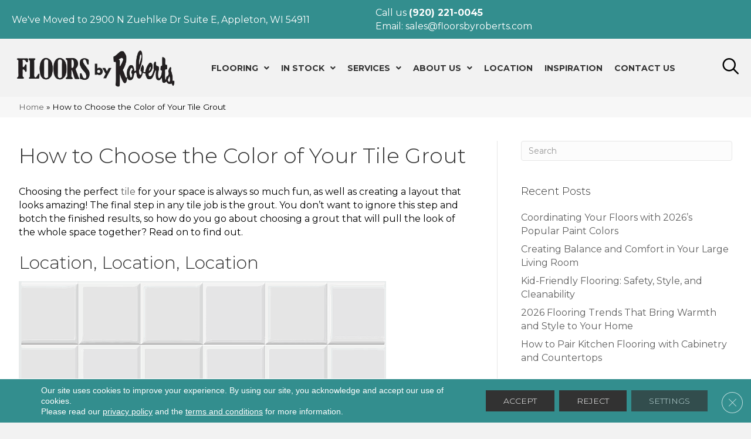

--- FILE ---
content_type: text/html; charset=UTF-8
request_url: https://floorsbyroberts.com/2024/05/06/how-to-choose-the-color-of-your-tile-grout/
body_size: 21554
content:
<!DOCTYPE html><html lang="en-US"><head><meta charset="UTF-8" /><link rel="preconnect" href="https://fonts.gstatic.com/" crossorigin /> <script>var gform;gform||(document.addEventListener("gform_main_scripts_loaded",function(){gform.scriptsLoaded=!0}),document.addEventListener("gform/theme/scripts_loaded",function(){gform.themeScriptsLoaded=!0}),window.addEventListener("DOMContentLoaded",function(){gform.domLoaded=!0}),gform={domLoaded:!1,scriptsLoaded:!1,themeScriptsLoaded:!1,isFormEditor:()=>"function"==typeof InitializeEditor,callIfLoaded:function(o){return!(!gform.domLoaded||!gform.scriptsLoaded||!gform.themeScriptsLoaded&&!gform.isFormEditor()||(gform.isFormEditor()&&console.warn("The use of gform.initializeOnLoaded() is deprecated in the form editor context and will be removed in Gravity Forms 3.1."),o(),0))},initializeOnLoaded:function(o){gform.callIfLoaded(o)||(document.addEventListener("gform_main_scripts_loaded",()=>{gform.scriptsLoaded=!0,gform.callIfLoaded(o)}),document.addEventListener("gform/theme/scripts_loaded",()=>{gform.themeScriptsLoaded=!0,gform.callIfLoaded(o)}),window.addEventListener("DOMContentLoaded",()=>{gform.domLoaded=!0,gform.callIfLoaded(o)}))},hooks:{action:{},filter:{}},addAction:function(o,r,e,t){gform.addHook("action",o,r,e,t)},addFilter:function(o,r,e,t){gform.addHook("filter",o,r,e,t)},doAction:function(o){gform.doHook("action",o,arguments)},applyFilters:function(o){return gform.doHook("filter",o,arguments)},removeAction:function(o,r){gform.removeHook("action",o,r)},removeFilter:function(o,r,e){gform.removeHook("filter",o,r,e)},addHook:function(o,r,e,t,n){null==gform.hooks[o][r]&&(gform.hooks[o][r]=[]);var d=gform.hooks[o][r];null==n&&(n=r+"_"+d.length),gform.hooks[o][r].push({tag:n,callable:e,priority:t=null==t?10:t})},doHook:function(r,o,e){var t;if(e=Array.prototype.slice.call(e,1),null!=gform.hooks[r][o]&&((o=gform.hooks[r][o]).sort(function(o,r){return o.priority-r.priority}),o.forEach(function(o){"function"!=typeof(t=o.callable)&&(t=window[t]),"action"==r?t.apply(null,e):e[0]=t.apply(null,e)})),"filter"==r)return e[0]},removeHook:function(o,r,t,n){var e;null!=gform.hooks[o][r]&&(e=(e=gform.hooks[o][r]).filter(function(o,r,e){return!!(null!=n&&n!=o.tag||null!=t&&t!=o.priority)}),gform.hooks[o][r]=e)}});</script> <meta name='viewport' content='width=device-width, initial-scale=1.0, user-scalable=no, maximum-scale=1.0' /><meta http-equiv='X-UA-Compatible' content='IE=edge' /><link rel="profile" href="https://gmpg.org/xfn/11" /><meta name='robots' content='index, follow, max-image-preview:large, max-snippet:-1, max-video-preview:-1' /><title>Choosing Tile Grout Color | Your Trusted Flooring Retailer</title><meta name="description" content="When it comes to creating eye-catching tile designs, the right grout color can enhance your tile walls, floors, and backsplashes!" /><link rel="canonical" href="https://floorsbyroberts.com/2024/05/06/how-to-choose-the-color-of-your-tile-grout/" /><meta property="og:locale" content="en_US" /><meta property="og:type" content="article" /><meta property="og:title" content="Choosing Tile Grout Color | Your Trusted Flooring Retailer" /><meta property="og:description" content="When it comes to creating eye-catching tile designs, the right grout color can enhance your tile walls, floors, and backsplashes!" /><meta property="og:url" content="https://floorsbyroberts.com/2024/05/06/how-to-choose-the-color-of-your-tile-grout/" /><meta property="og:site_name" content="Floors By Roberts" /><meta property="article:published_time" content="2024-05-06T05:00:00+00:00" /><meta property="article:modified_time" content="2026-02-03T10:13:12+00:00" /><meta property="og:image" content="https://floorsbyroberts.com/wp-content/uploads/2024/07/how-to-choose-the-color-of-your-tile-grout-5.jpg" /><meta property="og:image:width" content="640" /><meta property="og:image:height" content="482" /><meta property="og:image:type" content="image/jpeg" /><meta name="author" content="devadmin" /><meta name="twitter:card" content="summary_large_image" /><link rel='dns-prefetch' href='//viz.broadlu.me' /><link rel='dns-prefetch' href='//fonts.googleapis.com' /><link href='https://fonts.gstatic.com' crossorigin rel='preconnect' /><link rel="alternate" type="application/rss+xml" title="Floors By Roberts &raquo; Feed" href="https://floorsbyroberts.com/feed/" /> <script src="https://static.floorforce.com/init-2.min.js" defer="true"></script><script stayinhead="true" src="https://www.floorlytics.broadlu.me/ff8/scitylana.min.js" defer="true"></script> <script type="text/javascript" stayinhead="true">!function(a,e){if(a.__mosaic)a.console&&a.console.warn("mosaic already loaded");else{a.__mosaic={loaded:!0};var o=e.createElement("script");o.type="text/javascript",o.defer=!0,o.src="https://cdn.dhq.technology/"+a.location.host+"/public/main.js",e.head.appendChild(o)}}(window,document);</script><link rel="alternate" title="oEmbed (JSON)" type="application/json+oembed" href="https://floorsbyroberts.com/wp-json/oembed/1.0/embed?url=https%3A%2F%2Ffloorsbyroberts.com%2F2024%2F05%2F06%2Fhow-to-choose-the-color-of-your-tile-grout%2F" /><link rel="alternate" title="oEmbed (XML)" type="text/xml+oembed" href="https://floorsbyroberts.com/wp-json/oembed/1.0/embed?url=https%3A%2F%2Ffloorsbyroberts.com%2F2024%2F05%2F06%2Fhow-to-choose-the-color-of-your-tile-grout%2F&#038;format=xml" /><link rel="preload" href="https://floorsbyroberts.com/wp-content/plugins/bb-plugin/fonts/fontawesome/5.15.4/webfonts/fa-solid-900.woff2" as="font" type="font/woff2" crossorigin="anonymous"><style id='wp-img-auto-sizes-contain-inline-css'>img:is([sizes=auto i],[sizes^="auto," i]){contain-intrinsic-size:3000px 1500px}</style> <script>WebFontConfig={google:{families:["Montserrat:300,400,700,300,400&display=swap"]}};if ( typeof WebFont === "object" && typeof WebFont.load === "function" ) { WebFont.load( WebFontConfig ); }</script><script data-optimized="1" src="https://floorsbyroberts.com/wp-content/plugins/litespeed-cache/assets/js/webfontloader.min.js"></script> <link data-optimized="1" rel='stylesheet' id='brand-frontend-styles-css' href='https://floorsbyroberts.com/wp-content/litespeed/css/8b9443ce2ee4b70449d0bd1f8bb57e4c.css?ver=df44d' media='all' /><link data-optimized="1" rel='stylesheet' id='font-awesome-styles-css' href='https://floorsbyroberts.com/wp-content/litespeed/css/b2e13b4324a18e82ee45c2cdb46c78e4.css?ver=3b54d' media='all' /><link data-optimized="1" rel='stylesheet' id='brands-css' href='https://floorsbyroberts.com/wp-content/litespeed/css/d9b6d99d7982e26d6bdc96f49df50683.css?ver=b2174' media='all' /><link data-optimized="1" rel='stylesheet' id='frontend-styles-css' href='https://floorsbyroberts.com/wp-content/litespeed/css/5126809f181bd05c8b9ba9f1bed3ab5f.css?ver=79734' media='all' /><link data-optimized="1" rel='stylesheet' id='wp-product-filter-react-style-css' href='https://floorsbyroberts.com/wp-content/litespeed/css/f858ddca0430ef74e21fa48226a1284e.css?ver=213d7' media='all' /><link data-optimized="1" rel='stylesheet' id='dashicons-css' href='https://floorsbyroberts.com/wp-content/litespeed/css/f21a3eba0b5aa0f5939d368254a73f5f.css?ver=9cf9f' media='all' /><link data-optimized="1" rel='stylesheet' id='rmp-menu-styles-css' href='https://floorsbyroberts.com/wp-content/litespeed/css/b0e3195c6473a118494059e1237d02cd.css?ver=4ad94' media='all' /><link data-optimized="1" rel='stylesheet' id='ultimate-icons-css' href='https://floorsbyroberts.com/wp-content/litespeed/css/959f8b0c5a663066d5b8f5026a79c410.css?ver=a4e98' media='all' /><link data-optimized="1" rel='stylesheet' id='font-awesome-5-css' href='https://floorsbyroberts.com/wp-content/litespeed/css/bb82d39e2bac5a91725e980546060f3e.css?ver=36b95' media='all' /><link data-optimized="1" rel='stylesheet' id='fl-builder-layout-bundle-4ba8f976b2299c6cff8bd1d557e50fc7-css' href='https://floorsbyroberts.com/wp-content/litespeed/css/9ee7a4d8182e4b0da521577fe2fd4135.css?ver=369a2' media='all' /><link data-optimized="1" rel='stylesheet' id='moove_gdpr_frontend-css' href='https://floorsbyroberts.com/wp-content/litespeed/css/2d181e92ea940bde47c2fbbfa650a693.css?ver=536f1' media='all' /><style id='moove_gdpr_frontend-inline-css'>#moove_gdpr_cookie_modal .moove-gdpr-modal-content .moove-gdpr-tab-main h3.tab-title,#moove_gdpr_cookie_modal .moove-gdpr-modal-content .moove-gdpr-tab-main span.tab-title,#moove_gdpr_cookie_modal .moove-gdpr-modal-content .moove-gdpr-modal-left-content #moove-gdpr-menu li a,#moove_gdpr_cookie_modal .moove-gdpr-modal-content .moove-gdpr-modal-left-content #moove-gdpr-menu li button,#moove_gdpr_cookie_modal .moove-gdpr-modal-content .moove-gdpr-modal-left-content .moove-gdpr-branding-cnt a,#moove_gdpr_cookie_modal .moove-gdpr-modal-content .moove-gdpr-modal-footer-content .moove-gdpr-button-holder a.mgbutton,#moove_gdpr_cookie_modal .moove-gdpr-modal-content .moove-gdpr-modal-footer-content .moove-gdpr-button-holder button.mgbutton,#moove_gdpr_cookie_modal .cookie-switch .cookie-slider:after,#moove_gdpr_cookie_modal .cookie-switch .slider:after,#moove_gdpr_cookie_modal .switch .cookie-slider:after,#moove_gdpr_cookie_modal .switch .slider:after,#moove_gdpr_cookie_info_bar .moove-gdpr-info-bar-container .moove-gdpr-info-bar-content p,#moove_gdpr_cookie_info_bar .moove-gdpr-info-bar-container .moove-gdpr-info-bar-content p a,#moove_gdpr_cookie_info_bar .moove-gdpr-info-bar-container .moove-gdpr-info-bar-content a.mgbutton,#moove_gdpr_cookie_info_bar .moove-gdpr-info-bar-container .moove-gdpr-info-bar-content button.mgbutton,#moove_gdpr_cookie_modal .moove-gdpr-modal-content .moove-gdpr-tab-main .moove-gdpr-tab-main-content h1,#moove_gdpr_cookie_modal .moove-gdpr-modal-content .moove-gdpr-tab-main .moove-gdpr-tab-main-content h2,#moove_gdpr_cookie_modal .moove-gdpr-modal-content .moove-gdpr-tab-main .moove-gdpr-tab-main-content h3,#moove_gdpr_cookie_modal .moove-gdpr-modal-content .moove-gdpr-tab-main .moove-gdpr-tab-main-content h4,#moove_gdpr_cookie_modal .moove-gdpr-modal-content .moove-gdpr-tab-main .moove-gdpr-tab-main-content h5,#moove_gdpr_cookie_modal .moove-gdpr-modal-content .moove-gdpr-tab-main .moove-gdpr-tab-main-content h6,#moove_gdpr_cookie_modal .moove-gdpr-modal-content.moove_gdpr_modal_theme_v2 .moove-gdpr-modal-title .tab-title,#moove_gdpr_cookie_modal .moove-gdpr-modal-content.moove_gdpr_modal_theme_v2 .moove-gdpr-tab-main h3.tab-title,#moove_gdpr_cookie_modal .moove-gdpr-modal-content.moove_gdpr_modal_theme_v2 .moove-gdpr-tab-main span.tab-title,#moove_gdpr_cookie_modal .moove-gdpr-modal-content.moove_gdpr_modal_theme_v2 .moove-gdpr-branding-cnt a{font-weight:inherit}#moove_gdpr_cookie_modal,#moove_gdpr_cookie_info_bar,.gdpr_cookie_settings_shortcode_content{font-family:&#039;Montserrat&#039;,sans-serif}#moove_gdpr_save_popup_settings_button{background-color:#373737;color:#fff}#moove_gdpr_save_popup_settings_button:hover{background-color:#000}#moove_gdpr_cookie_info_bar .moove-gdpr-info-bar-container .moove-gdpr-info-bar-content a.mgbutton,#moove_gdpr_cookie_info_bar .moove-gdpr-info-bar-container .moove-gdpr-info-bar-content button.mgbutton{background-color:#e22c2c}#moove_gdpr_cookie_modal .moove-gdpr-modal-content .moove-gdpr-modal-footer-content .moove-gdpr-button-holder a.mgbutton,#moove_gdpr_cookie_modal .moove-gdpr-modal-content .moove-gdpr-modal-footer-content .moove-gdpr-button-holder button.mgbutton,.gdpr_cookie_settings_shortcode_content .gdpr-shr-button.button-green{background-color:#e22c2c;border-color:#e22c2c}#moove_gdpr_cookie_modal .moove-gdpr-modal-content .moove-gdpr-modal-footer-content .moove-gdpr-button-holder a.mgbutton:hover,#moove_gdpr_cookie_modal .moove-gdpr-modal-content .moove-gdpr-modal-footer-content .moove-gdpr-button-holder button.mgbutton:hover,.gdpr_cookie_settings_shortcode_content .gdpr-shr-button.button-green:hover{background-color:#fff;color:#e22c2c}#moove_gdpr_cookie_modal .moove-gdpr-modal-content .moove-gdpr-modal-close i,#moove_gdpr_cookie_modal .moove-gdpr-modal-content .moove-gdpr-modal-close span.gdpr-icon{background-color:#e22c2c;border:1px solid #e22c2c}#moove_gdpr_cookie_info_bar span.moove-gdpr-infobar-allow-all.focus-g,#moove_gdpr_cookie_info_bar span.moove-gdpr-infobar-allow-all:focus,#moove_gdpr_cookie_info_bar button.moove-gdpr-infobar-allow-all.focus-g,#moove_gdpr_cookie_info_bar button.moove-gdpr-infobar-allow-all:focus,#moove_gdpr_cookie_info_bar span.moove-gdpr-infobar-reject-btn.focus-g,#moove_gdpr_cookie_info_bar span.moove-gdpr-infobar-reject-btn:focus,#moove_gdpr_cookie_info_bar button.moove-gdpr-infobar-reject-btn.focus-g,#moove_gdpr_cookie_info_bar button.moove-gdpr-infobar-reject-btn:focus,#moove_gdpr_cookie_info_bar span.change-settings-button.focus-g,#moove_gdpr_cookie_info_bar span.change-settings-button:focus,#moove_gdpr_cookie_info_bar button.change-settings-button.focus-g,#moove_gdpr_cookie_info_bar button.change-settings-button:focus{-webkit-box-shadow:0 0 1px 3px #e22c2c;-moz-box-shadow:0 0 1px 3px #e22c2c;box-shadow:0 0 1px 3px #e22c2c}#moove_gdpr_cookie_modal .moove-gdpr-modal-content .moove-gdpr-modal-close i:hover,#moove_gdpr_cookie_modal .moove-gdpr-modal-content .moove-gdpr-modal-close span.gdpr-icon:hover,#moove_gdpr_cookie_info_bar span[data-href]>u.change-settings-button{color:#e22c2c}#moove_gdpr_cookie_modal .moove-gdpr-modal-content .moove-gdpr-modal-left-content #moove-gdpr-menu li.menu-item-selected a span.gdpr-icon,#moove_gdpr_cookie_modal .moove-gdpr-modal-content .moove-gdpr-modal-left-content #moove-gdpr-menu li.menu-item-selected button span.gdpr-icon{color:inherit}#moove_gdpr_cookie_modal .moove-gdpr-modal-content .moove-gdpr-modal-left-content #moove-gdpr-menu li a span.gdpr-icon,#moove_gdpr_cookie_modal .moove-gdpr-modal-content .moove-gdpr-modal-left-content #moove-gdpr-menu li button span.gdpr-icon{color:inherit}#moove_gdpr_cookie_modal .gdpr-acc-link{line-height:0;font-size:0;color:#fff0;position:absolute}#moove_gdpr_cookie_modal .moove-gdpr-modal-content .moove-gdpr-modal-close:hover i,#moove_gdpr_cookie_modal .moove-gdpr-modal-content .moove-gdpr-modal-left-content #moove-gdpr-menu li a,#moove_gdpr_cookie_modal .moove-gdpr-modal-content .moove-gdpr-modal-left-content #moove-gdpr-menu li button,#moove_gdpr_cookie_modal .moove-gdpr-modal-content .moove-gdpr-modal-left-content #moove-gdpr-menu li button i,#moove_gdpr_cookie_modal .moove-gdpr-modal-content .moove-gdpr-modal-left-content #moove-gdpr-menu li a i,#moove_gdpr_cookie_modal .moove-gdpr-modal-content .moove-gdpr-tab-main .moove-gdpr-tab-main-content a:hover,#moove_gdpr_cookie_info_bar.moove-gdpr-dark-scheme .moove-gdpr-info-bar-container .moove-gdpr-info-bar-content a.mgbutton:hover,#moove_gdpr_cookie_info_bar.moove-gdpr-dark-scheme .moove-gdpr-info-bar-container .moove-gdpr-info-bar-content button.mgbutton:hover,#moove_gdpr_cookie_info_bar.moove-gdpr-dark-scheme .moove-gdpr-info-bar-container .moove-gdpr-info-bar-content a:hover,#moove_gdpr_cookie_info_bar.moove-gdpr-dark-scheme .moove-gdpr-info-bar-container .moove-gdpr-info-bar-content button:hover,#moove_gdpr_cookie_info_bar.moove-gdpr-dark-scheme .moove-gdpr-info-bar-container .moove-gdpr-info-bar-content span.change-settings-button:hover,#moove_gdpr_cookie_info_bar.moove-gdpr-dark-scheme .moove-gdpr-info-bar-container .moove-gdpr-info-bar-content button.change-settings-button:hover,#moove_gdpr_cookie_info_bar.moove-gdpr-dark-scheme .moove-gdpr-info-bar-container .moove-gdpr-info-bar-content u.change-settings-button:hover,#moove_gdpr_cookie_info_bar span[data-href]>u.change-settings-button,#moove_gdpr_cookie_info_bar.moove-gdpr-dark-scheme .moove-gdpr-info-bar-container .moove-gdpr-info-bar-content a.mgbutton.focus-g,#moove_gdpr_cookie_info_bar.moove-gdpr-dark-scheme .moove-gdpr-info-bar-container .moove-gdpr-info-bar-content button.mgbutton.focus-g,#moove_gdpr_cookie_info_bar.moove-gdpr-dark-scheme .moove-gdpr-info-bar-container .moove-gdpr-info-bar-content a.focus-g,#moove_gdpr_cookie_info_bar.moove-gdpr-dark-scheme .moove-gdpr-info-bar-container .moove-gdpr-info-bar-content button.focus-g,#moove_gdpr_cookie_info_bar.moove-gdpr-dark-scheme .moove-gdpr-info-bar-container .moove-gdpr-info-bar-content a.mgbutton:focus,#moove_gdpr_cookie_info_bar.moove-gdpr-dark-scheme .moove-gdpr-info-bar-container .moove-gdpr-info-bar-content button.mgbutton:focus,#moove_gdpr_cookie_info_bar.moove-gdpr-dark-scheme .moove-gdpr-info-bar-container .moove-gdpr-info-bar-content a:focus,#moove_gdpr_cookie_info_bar.moove-gdpr-dark-scheme .moove-gdpr-info-bar-container .moove-gdpr-info-bar-content button:focus,#moove_gdpr_cookie_info_bar.moove-gdpr-dark-scheme .moove-gdpr-info-bar-container .moove-gdpr-info-bar-content span.change-settings-button.focus-g,span.change-settings-button:focus,button.change-settings-button.focus-g,button.change-settings-button:focus,#moove_gdpr_cookie_info_bar.moove-gdpr-dark-scheme .moove-gdpr-info-bar-container .moove-gdpr-info-bar-content u.change-settings-button.focus-g,#moove_gdpr_cookie_info_bar.moove-gdpr-dark-scheme .moove-gdpr-info-bar-container .moove-gdpr-info-bar-content u.change-settings-button:focus{color:#e22c2c}#moove_gdpr_cookie_modal .moove-gdpr-branding.focus-g span,#moove_gdpr_cookie_modal .moove-gdpr-modal-content .moove-gdpr-tab-main a.focus-g,#moove_gdpr_cookie_modal .moove-gdpr-modal-content .moove-gdpr-tab-main .gdpr-cd-details-toggle.focus-g{color:#e22c2c}#moove_gdpr_cookie_modal.gdpr_lightbox-hide{display:none}</style><link data-optimized="1" rel='stylesheet' id='jquery-magnificpopup-css' href='https://floorsbyroberts.com/wp-content/litespeed/css/45b73dfbaa45d119a379ca74bd1e9bdc.css?ver=77fa6' media='all' /><link data-optimized="1" rel='stylesheet' id='base-css' href='https://floorsbyroberts.com/wp-content/litespeed/css/ef821a9977c4b23a174dd038572ec27c.css?ver=dff0a' media='all' /><link data-optimized="1" rel='stylesheet' id='fl-automator-skin-css' href='https://floorsbyroberts.com/wp-content/litespeed/css/14958c47b6da7fe4d226ca956bb7431e.css?ver=cfb58' media='all' /><link data-optimized="1" rel='stylesheet' id='fl-child-theme-css' href='https://floorsbyroberts.com/wp-content/litespeed/css/670b05c1eaba7365ee53bedf354ba870.css?ver=4e5c7' media='all' /> <script src="https://floorsbyroberts.com/wp-includes/js/jquery/jquery.min.js?ver=3.7.1" id="jquery-core-js"></script> <script id="rmp_menu_scripts-js-extra">var rmp_menu = {"ajaxURL":"https://floorsbyroberts.com/wp-admin/admin-ajax.php","wp_nonce":"c260ff3576","menu":[{"menu_theme":"Default","theme_type":"default","theme_location_menu":"0","submenu_submenu_arrow_width":"40","submenu_submenu_arrow_width_unit":"px","submenu_submenu_arrow_height":"39","submenu_submenu_arrow_height_unit":"px","submenu_arrow_position":"right","submenu_sub_arrow_background_colour":"","submenu_sub_arrow_background_hover_colour":"","submenu_sub_arrow_background_colour_active":"","submenu_sub_arrow_background_hover_colour_active":"","submenu_sub_arrow_border_width":"","submenu_sub_arrow_border_width_unit":"px","submenu_sub_arrow_border_colour":"#1d4354","submenu_sub_arrow_border_hover_colour":"#3f3f3f","submenu_sub_arrow_border_colour_active":"#1d4354","submenu_sub_arrow_border_hover_colour_active":"#3f3f3f","submenu_sub_arrow_shape_colour":"#fff","submenu_sub_arrow_shape_hover_colour":"#fff","submenu_sub_arrow_shape_colour_active":"#fff","submenu_sub_arrow_shape_hover_colour_active":"#fff","use_header_bar":"off","header_bar_items_order":{"logo":"off","title":"on","additional content":"off","menu":"on","search":"off"},"header_bar_title":"Responsive Menu","header_bar_html_content":"","header_bar_logo":"","header_bar_logo_link":"","header_bar_logo_width":"","header_bar_logo_width_unit":"%","header_bar_logo_height":"","header_bar_logo_height_unit":"px","header_bar_height":"80","header_bar_height_unit":"px","header_bar_padding":{"top":"0px","right":"5%","bottom":"0px","left":"5%"},"header_bar_font":"","header_bar_font_size":"14","header_bar_font_size_unit":"px","header_bar_text_color":"#ffffff","header_bar_background_color":"#1d4354","header_bar_breakpoint":"8000","header_bar_position_type":"fixed","header_bar_adjust_page":"on","header_bar_scroll_enable":"off","header_bar_scroll_background_color":"#36bdf6","mobile_breakpoint":"600","tablet_breakpoint":"1024","transition_speed":"0.5","sub_menu_speed":"0.2","show_menu_on_page_load":"off","menu_disable_scrolling":"off","menu_overlay":"off","menu_overlay_colour":"rgba(0,0,0,0.7)","desktop_menu_width":"","desktop_menu_width_unit":"%","desktop_menu_positioning":"absolute","desktop_menu_side":"left","desktop_menu_to_hide":"","use_current_theme_location":"off","mega_menu":{"225":"off","227":"off","229":"off","228":"off","226":"off"},"desktop_submenu_open_animation":"none","desktop_submenu_open_animation_speed":"100ms","desktop_submenu_open_on_click":"off","desktop_menu_hide_and_show":"off","menu_name":"Default Menu","menu_to_use":"3","different_menu_for_mobile":"off","menu_to_use_in_mobile":"main-menu","use_mobile_menu":"on","use_tablet_menu":"on","use_desktop_menu":"off","menu_display_on":"all-pages","menu_to_hide":"#djcustom-header .fl-module-uabb-advanced-menu, .fl-icon-wrap  .fl-icon .ua-icon.ua-icon-search","submenu_descriptions_on":"off","custom_walker":"","menu_background_colour":"#212121","menu_depth":"5","smooth_scroll_on":"off","smooth_scroll_speed":"500","menu_font_icons":{"id":["225"],"icon":[""]},"menu_links_height":"40","menu_links_height_unit":"px","menu_links_line_height":"40","menu_links_line_height_unit":"px","menu_depth_0":"5","menu_depth_0_unit":"%","menu_font_size":"15","menu_font_size_unit":"px","menu_font":"","menu_font_weight":"normal","menu_text_alignment":"left","menu_text_letter_spacing":"","menu_word_wrap":"off","menu_link_colour":"#ffffff","menu_link_hover_colour":"#ffffff","menu_current_link_colour":"#ffffff","menu_current_link_hover_colour":"#ffffff","menu_item_background_colour":"#212121","menu_item_background_hover_colour":"#338e8e","menu_current_item_background_colour":"#338e8e","menu_current_item_background_hover_colour":"#338e8e","menu_border_width":"1","menu_border_width_unit":"px","menu_item_border_colour":"#444444","menu_item_border_colour_hover":"#444444","menu_current_item_border_colour":"#444444","menu_current_item_border_hover_colour":"#444444","submenu_links_height":"40","submenu_links_height_unit":"px","submenu_links_line_height":"40","submenu_links_line_height_unit":"px","menu_depth_side":"left","menu_depth_1":"7","menu_depth_1_unit":"%","menu_depth_2":"9","menu_depth_2_unit":"%","menu_depth_3":"11","menu_depth_3_unit":"%","menu_depth_4":"13","menu_depth_4_unit":"%","submenu_item_background_colour":"#212121","submenu_item_background_hover_colour":"#338e8e","submenu_current_item_background_colour":"#338e8e","submenu_current_item_background_hover_colour":"#338e8e","submenu_border_width":"1","submenu_border_width_unit":"px","submenu_item_border_colour":"#444444","submenu_item_border_colour_hover":"#444444","submenu_current_item_border_colour":"#444444","submenu_current_item_border_hover_colour":"#444444","submenu_font_size":"15","submenu_font_size_unit":"px","submenu_font":"","submenu_font_weight":"normal","submenu_text_letter_spacing":"","submenu_text_alignment":"left","submenu_link_colour":"#ffffff","submenu_link_hover_colour":"#ffffff","submenu_current_link_colour":"#ffffff","submenu_current_link_hover_colour":"#ffffff","inactive_arrow_shape":"\u25bc","active_arrow_shape":"\u25b2","inactive_arrow_font_icon":"","active_arrow_font_icon":"","inactive_arrow_image":"","active_arrow_image":"","submenu_arrow_width":"40","submenu_arrow_width_unit":"px","submenu_arrow_height":"39","submenu_arrow_height_unit":"px","arrow_position":"right","menu_sub_arrow_shape_colour":"#ffffff","menu_sub_arrow_shape_hover_colour":"#ffffff","menu_sub_arrow_shape_colour_active":"#ffffff","menu_sub_arrow_shape_hover_colour_active":"#ffffff","menu_sub_arrow_border_width":"1","menu_sub_arrow_border_width_unit":"px","menu_sub_arrow_border_colour":"#212121","menu_sub_arrow_border_hover_colour":"#3f3f3f","menu_sub_arrow_border_colour_active":"#212121","menu_sub_arrow_border_hover_colour_active":"#3f3f3f","menu_sub_arrow_background_colour":"#212121","menu_sub_arrow_background_hover_colour":"#3f3f3f","menu_sub_arrow_background_colour_active":"#212121","menu_sub_arrow_background_hover_colour_active":"#3f3f3f","fade_submenus":"off","fade_submenus_side":"left","fade_submenus_delay":"100","fade_submenus_speed":"500","use_slide_effect":"off","slide_effect_back_to_text":"Back","accordion_animation":"on","auto_expand_all_submenus":"off","auto_expand_current_submenus":"off","menu_item_click_to_trigger_submenu":"off","button_width":"55","button_width_unit":"px","button_height":"55","button_height_unit":"px","button_background_colour":"#000000","button_background_colour_hover":"#000000","button_background_colour_active":"#000000","toggle_button_border_radius":"5","button_transparent_background":"on","button_left_or_right":"right","button_position_type":"absolute","button_distance_from_side":"2","button_distance_from_side_unit":"%","button_top":"115","button_top_unit":"px","button_push_with_animation":"off","button_click_animation":"boring","button_line_margin":"8","button_line_margin_unit":"px","button_line_width":"30","button_line_width_unit":"px","button_line_height":"3","button_line_height_unit":"px","button_line_colour":"#242021","button_line_colour_hover":"#338e8e","button_line_colour_active":"#338e8e","button_font_icon":"","button_font_icon_when_clicked":"","button_image":"","button_image_when_clicked":"","button_title":"","button_title_open":"","button_title_position":"left","menu_container_columns":"","button_font":"","button_font_size":"14","button_font_size_unit":"px","button_title_line_height":"13","button_title_line_height_unit":"px","button_text_colour":"#ffffff","button_trigger_type_click":"on","button_trigger_type_hover":"off","button_click_trigger":"#responsive-menu-button  ","items_order":{"title":"","menu":"on","additional content":"on","search":"on"},"menu_title":"","menu_title_link":"","menu_title_link_location":"_self","menu_title_image":"https://floorsbyroberts.com/wp-content/uploads/2021/06/Floors-By-Roberts-logo.webp","menu_title_font_icon":"","menu_title_section_padding":{"top":"10%","right":"5%","bottom":"0%","left":"5%"},"menu_title_background_colour":"#f1f2f2","menu_title_background_hover_colour":"#f1f2f2","menu_title_font_size":"13","menu_title_font_size_unit":"px","menu_title_alignment":"center","menu_title_font_weight":"400","menu_title_font_family":"","menu_title_colour":"#ffffff","menu_title_hover_colour":"#ffffff","menu_title_image_width":"","menu_title_image_width_unit":"%","menu_title_image_height":"65","menu_title_image_height_unit":"px","menu_additional_content":"[storelocation_address \"forwardingphone\" \"Floor by Roberts\"]","menu_additional_section_padding":{"top":"0px","right":"5%","bottom":"0px","left":"5%"},"menu_additional_content_font_size":"16","menu_additional_content_font_size_unit":"px","menu_additional_content_alignment":"center","menu_additional_content_colour":"#ffffff","menu_search_box_text":"Search","menu_search_box_code":"","menu_search_section_padding":{"top":"0px","right":"5%","bottom":"0px","left":"5%"},"menu_search_box_height":"45","menu_search_box_height_unit":"px","menu_search_box_border_radius":"30","menu_search_box_text_colour":"#333333","menu_search_box_background_colour":"#ffffff","menu_search_box_placeholder_colour":"#c7c7cd","menu_search_box_border_colour":"#dadada","menu_section_padding":{"top":"0px","right":"0px","bottom":"0px","left":"0px"},"menu_width":"75","menu_width_unit":"%","menu_maximum_width":"","menu_maximum_width_unit":"px","menu_minimum_width":"","menu_minimum_width_unit":"px","menu_auto_height":"off","menu_container_padding":{"top":"0px","right":"0px","bottom":"0px","left":"0px"},"menu_container_background_colour":"#212121","menu_background_image":"","animation_type":"slide","menu_appear_from":"left","animation_speed":"0.5","page_wrapper":"","menu_close_on_body_click":"on","menu_close_on_scroll":"off","menu_close_on_link_click":"off","enable_touch_gestures":"off","hamburger_position_selector":"","menu_id":1136035,"active_toggle_contents":"\u25b2","inactive_toggle_contents":"\u25bc"}]};
//# sourceURL=rmp_menu_scripts-js-extra</script> <script data-optimized="1" src="https://floorsbyroberts.com/wp-content/litespeed/js/4532b7712f1ca67da24f84d04a2d7022.js?ver=896a2" id="rmp_menu_scripts-js"></script> <link rel="https://api.w.org/" href="https://floorsbyroberts.com/wp-json/" /><link rel="alternate" title="JSON" type="application/json" href="https://floorsbyroberts.com/wp-json/wp/v2/posts/1894971" /><link rel="EditURI" type="application/rsd+xml" title="RSD" href="https://floorsbyroberts.com/xmlrpc.php?rsd" /><link rel='shortlink' href='https://floorsbyroberts.com/?p=1894971' /><style>:root{--birdEye-primary-color:#606060}</style><style>.salebanner-slide{max-height:440px!important;margin:0 auto;display:block}.homepage-banner-bg{background-image:url(https://mmllc-images.s3.amazonaws.com/promos/rmvsldrf2c/background_4478_roomvosliderbackground.webp)!important;background-repeat:no-repeat}.fl-row-content-wrap.nosalebg{background-image:url(https://mmllc-images.s3.us-east-2.amazonaws.com/beautifall-financing/no-promo-background.jpg)!important;background-repeat:no-repeat;background-position:center center;background-attachment:scroll;background-size:cover}.fl-row-content-wrap.custombg{background-image:url()!important;background-repeat:no-repeat;background-position:center center;background-attachment:scroll;background-size:cover}.fl-row-content-wrap.homepage{background-image:url(https://mmllc-images.s3.amazonaws.com/promos/rmvsldrf2c/background_4478_roomvosliderbackground.webp)!important;// background-image:url()!important;background-repeat:no-repeat;background-position:center center;background-attachment:scroll;background-size:cover}img.salebanner.fl-slide-photo-img{max-width:500px}.banner-mobile{display:none;text-align:center}@media(max-width:1080px){.fl-page-header-primary .fl-logo-img{max-width:80%}}@media(max-width:992px){.fl-page-header-primary .fl-logo-img{max-width:50%}.banner-below-heading-n-text h2 span{font-size:25px;line-height:28px}.banner-deskop{display:none}.banner-mobile{display:block}}</style> <script>(function(w,d,s,l,i){w[l]=w[l]||[];w[l].push({'gtm.start':
		new Date().getTime(),event:'gtm.js'});var f=d.getElementsByTagName(s)[0],
		j=d.createElement(s),dl=l!='dataLayer'?'&l='+l:'';j.async=true;j.src=
		'https://www.googletagmanager.com/gtm.js?id='+i+dl;f.parentNode.insertBefore(j,f);
		})(window,document,'script','dataLayer', 'GTM-TZSSHVZ' );</script> <meta name="viewport" content="width=device-width, initial-scale=1, maximum-scale=1"><link rel="icon" href="https://floorsbyroberts.com/wp-content/uploads/2024/11/favicon-16.webp" sizes="32x32" /><link rel="icon" href="https://floorsbyroberts.com/wp-content/uploads/2024/11/favicon-16.webp" sizes="192x192" /><link rel="apple-touch-icon" href="https://floorsbyroberts.com/wp-content/uploads/2024/11/favicon-16.webp" /><meta name="msapplication-TileImage" content="https://floorsbyroberts.com/wp-content/uploads/2024/11/favicon-16.webp" /><style id="wp-custom-css">.fl-page{width:auto}.product-grid .product-row .fl-post-grid-post .fl-post-grid-image>a>img{min-height:230px}.gform_wrapper ul.gform_fields li.gfield .gfield_time_ampm select{height:auto}.col-lg-12.MarkInstock{padding:20px 5px}.col-lg-12.MarkInstock>span{padding:5px!important}body .gform_legacy_markup_wrapper .top_label div.ginput_container.ginput_container_time input[type="text"]{padding-right:5px!important;padding-left:10px!important}.gform_wrapper ul.gform_fields li.gfield .gfield_time_hour i{margin-top:0px!important;position:absolute;bottom:30px;right:4px}.footermenu .menu-item a{color:#FBFBFB;font-family:Roboto;font-size:12px;line-height:23px}.home-tab .fl-tabs-labels{background-color:#384E77}.storename{list-style-type:none;padding-left:0;display:inline-block}.fl-page-bar-text-2 .phone.retailer span{color:#fff}.storename .phone a span{color:#fff}.color_black .storename .phone a span{color:#2d2d2d}.uabb-gf-style form .gform_body .gfield_label{display:block!important}input{max-width:100%!important}.gform_wrapper .top_label li.gfield.gf_left_half+li.gfield{padding-right:0!important}.gfield_checkbox li input[type=checkbox]{margin-top:0!important}.gform_wrapper .ginput_container_select select{color:#000000!important}.ginput_container_time label{line-height:25px}.ginput_container_time{min-width:60px}.ginput_container_time select{padding:14px 0!important}.ginput_container_time input{min-width:50px}@media all and (max-width:768px){footer .salebanner{display:none}}.product-detail-layout-5 .product-variations{margin-top:0px!important}.facet_filters .fs-dropdown{z-index:2}.full-width-img{text-align:center}.homeSlider .fl-slide.fl-slide-3 .fl-slide-foreground .fl-slide-content h2.fl-slide-title{margin-top:210px!important;font-weight:bold!important;color:#fff;text-shadow:2px 2px #333}.color_black .storename .phone a span:hover{color:#338e8e!important}.container .row .product-detail-layout-6 #product-images-holder>div{background-size:cover!important}@media(max-width:1024px){.product-detail-layout-6 .toggle-image-thumbnails{display:flex;flex-wrap:wrap;justify-content:center}}@media(max-width:768px){.product-detail-layout-6 .imagesHolder #roomvo{width:100%!important;padding-bottom:0;left:0px!important;padding:0px!imporant;margin:0px!imporant}}@media (max-width:500px){.product-detail-layout-6 .image-expander{right:25px!important}}.product-detail-layout-6 .toggle-image-thumbnails{width:100%}.product-detail-layout-6 .slide.selected-slide:after{height:30%!important;width:30%!important;background-size:contain;top:30%!important;left:35%}.gfield_captcha_input_container.math_medium input{width:auto!important}.gform_wrapper #gform_5 .gfield .ginput_container span label{display:block!important;font-size:inherit}.prod-slider .uabb-image-carousel .slick-slide{display:inline-flex;flex-wrap:wrap;flex-direction:column-reverse}.prod-slider .uabb-image-carousel .slick-slide img.uabb-gallery-img{max-height:300px;width:auto!important;margin:0 auto}.product-grid.btn-grey .product-variations1>h5,.product-grid.btn-grey>h4>span,.product-grid .fl-button-text,.product-detail-layout-6 .product-variations .color-boxs-inners small,.floorte-color,.featured-products .featured-product-list .featured-product-item .prod-img-wrap .button-wrapper .button,.fl-photo-caption{font-size:14px!important}.rmp-menu-title .rmp-menu-title-image{width:auto}.rmp-menu-additional-content{padding-top:10px!important}.rmp-menu-item-link>a{color:#fff}.RoomvoRows a.uabb-button.uabb-creative-button.uabb-creative-flat-btn.uabb-none-btn,.RoomvoRows a.uabb-btn.uabb-btn-one{background:#338e8e!important;border:1px solid #338e8e!important;border-radius:0px!important;text-transform:uppercase!important;font-size:16px!important;font-weight:400}.RoomvoRows .uabb-btn>span{font-size:16px!important;text-transform:uppercase!important}.RoomvoRows a.uabb-btn.uabb-btn-two{border-radius:0px!important;font-weight:400}.RoomvoRows a.uabb-button.uabb-creative-button.uabb-creative-flat-btn.uabb-none-btn:hover,.RoomvoRows a.uabb-btn.uabb-btn-one:hover,.RoomvoRows a.uabb-btn.uabb-btn-two:hover{background:#414042!important;border:1px solid #414042!important}.singleprice{font-size:23px;margin-top:20px}.price{font-size:23px;padding:4px}select#input_6_18_4{padding-top:10px;padding-bottom:10px}textarea#attachment-details-alt-text{height:110px}</style> <script id="fl-theme-custom-js">gform.addFilter( 'gform_datepicker_options_pre_init', function( optionsObj, formId, fieldId ) {
    if ( formId == 5 && fieldId == 7 ) {
        optionsObj.minDate = 1;
    }
    return optionsObj;
});


gform.addFilter( 'gform_datepicker_options_pre_init', function( optionsObj, formId, fieldId ) {
    if ( formId == 9 && fieldId == 7 ) {
        optionsObj.minDate = 1;
    }
    return optionsObj;
});

gform.addFilter( 'gform_datepicker_options_pre_init', function( optionsObj, formId, fieldId ) {
    if ( formId == 12 && fieldId == 7 ) {
        optionsObj.minDate = 1;
    }
    return optionsObj;
});</script> <script type="text/javascript"
src="//cdn.rlets.com/capture_configs/4e2/575/cb7/a8641dcbbe49a49ce22b284.js"
async="async"></script> <link data-optimized="1" rel='stylesheet' id='lightbox-style-css' href='https://floorsbyroberts.com/wp-content/litespeed/css/f99e093afb923be6e8633010e051b3ec.css?ver=222bc' media='all' /></head><body class="wp-singular post-template-default single single-post postid-1894971 single-format-standard wp-theme-bb-theme wp-child-theme-bb-theme-child fl-builder-2-10-0-6 fl-themer-1-5-2-1 fl-theme-1-7-19-1 fl-no-js fl-theme-builder-header fl-theme-builder-header-master-header fl-theme-builder-footer fl-theme-builder-footer-master-footer fl-framework-base fl-preset-default fl-full-width fl-has-sidebar fl-search-active fl-submenu-indicator"  >
<noscript><iframe src="//www.googletagmanager.com/ns.html?id=GTM-TZSSHVZ"
height="0" width="0" style="display:none;visibility:hidden"></iframe></noscript><a aria-label="Skip to content" class="fl-screen-reader-text" href="#fl-main-content">Skip to content</a><div class="fl-page"><header class="fl-builder-content fl-builder-content-996862 fl-builder-global-templates-locked" data-post-id="996862" data-type="header" data-sticky="0" data-sticky-on="" data-sticky-breakpoint="medium" data-shrink="0" data-overlay="0" data-overlay-bg="transparent" data-shrink-image-height="50px" role="banner"  ><div class="fl-row fl-row-full-width fl-row-bg-color fl-node-60d435d4c85ad fl-row-default-height fl-row-align-center topbar" data-node="60d435d4c85ad"><div class="fl-row-content-wrap"><div class="fl-row-content fl-row-fixed-width fl-node-content"><div class="fl-col-group fl-node-60d435d4c85ae fl-col-group-equal-height fl-col-group-align-center" data-node="60d435d4c85ae"><div class="fl-col fl-node-60d435d4c85b2 fl-col-bg-color fl-col-small" data-node="60d435d4c85b2"><div class="fl-col-content fl-node-content"><div class="fl-module fl-module-rich-text fl-node-60d435d4c85b1" data-node="60d435d4c85b1"><div class="fl-module-content fl-node-content"><div class="fl-rich-text"><p>We've Moved to <ul class='storename'><li><p class="inline_address"><a href="https://maps.google.com/maps/?q=Floor+by+Roberts+2900+N+Zuehlke+Dr++Suite+E+Appleton+WI+54911+" target="_blank" rel="noopener" >2900 N Zuehlke Dr  Suite E, Appleton, WI 54911</a></p></li></ul></p></div></div></div></div></div><div class="fl-col fl-node-60d435d4c85af fl-col-bg-color fl-col-small" data-node="60d435d4c85af"><div class="fl-col-content fl-node-content"><div class="fl-module fl-module-rich-text fl-node-60d435d4c85b0 header-phone" data-node="60d435d4c85b0"><div class="fl-module-content fl-node-content"><div class="fl-rich-text"><p>Call us <strong><ul class='storename'><li><div class='phone'><a href='tel:9202210045'><span>(920) 221-0045</span></a></div></li></ul></strong><br />
Email: <a href="mailto:sales@floorsbyroberts.com">sales@floorsbyroberts.com</a></p></div></div></div></div></div></div></div></div></div><div class="fl-row fl-row-full-width fl-row-bg-none fl-node-60d435d4c85a3 fl-row-custom-height fl-row-align-center header-inner" data-node="60d435d4c85a3"><div class="fl-row-content-wrap"><div class="fl-row-content fl-row-fixed-width fl-node-content"><div class="fl-col-group fl-node-60d435d4c85a4 fl-col-group-equal-height fl-col-group-align-center" data-node="60d435d4c85a4"><div class="fl-col fl-node-60d435d4c85a5 fl-col-bg-color fl-col-small" data-node="60d435d4c85a5"><div class="fl-col-content fl-node-content"><div class="fl-module fl-module-uabb-photo fl-node-60d435d4c85a0 logo" data-node="60d435d4c85a0"><div class="fl-module-content fl-node-content"><div class="uabb-module-content uabb-photo
uabb-photo-align-left uabb-photo-mob-align-left"  ><div class="uabb-photo-content "><a href="/" target="_self"  >
<img data-lazyloaded="1" src="[data-uri]" decoding="async" width="517" height="134" class="uabb-photo-img wp-image-1919419 size-full" data-src="https://floorsbyroberts.com/wp-content/uploads/2021/06/Floors-By-Roberts-logo.webp" alt="Logo | Floors by Roberts" title="Floors-By-Roberts-logo" data-srcset="https://floorsbyroberts.com/wp-content/uploads/2021/06/Floors-By-Roberts-logo.webp 517w, https://floorsbyroberts.com/wp-content/uploads/2021/06/Floors-By-Roberts-logo-300x78.webp 300w" data-sizes="(max-width: 517px) 100vw, 517px" /><noscript><img decoding="async" width="517" height="134" class="uabb-photo-img wp-image-1919419 size-full" src="https://floorsbyroberts.com/wp-content/uploads/2021/06/Floors-By-Roberts-logo.webp" alt="Logo | Floors by Roberts" title="Floors-By-Roberts-logo"  srcset="https://floorsbyroberts.com/wp-content/uploads/2021/06/Floors-By-Roberts-logo.webp 517w, https://floorsbyroberts.com/wp-content/uploads/2021/06/Floors-By-Roberts-logo-300x78.webp 300w" sizes="(max-width: 517px) 100vw, 517px" /></noscript></a></div></div></div></div></div></div><div class="fl-col fl-node-60d435d4c85a6 fl-col-bg-color" data-node="60d435d4c85a6"><div class="fl-col-content fl-node-content"><div class="fl-module fl-module-uabb-advanced-menu fl-node-60d435d4c85ac fl-visible-desktop fl-visible-large" data-node="60d435d4c85ac"><div class="fl-module-content fl-node-content"><div class="uabb-creative-menu
uabb-creative-menu-accordion-collapse	uabb-menu-default"><div class="uabb-creative-menu-mobile-toggle-container"><div class="uabb-creative-menu-mobile-toggle hamburger" tabindex="0"><div class="uabb-svg-container"><svg title="uabb-menu-toggle" version="1.1" class="hamburger-menu" xmlns="https://www.w3.org/2000/svg" xmlns:xlink="https://www.w3.org/1999/xlink" viewBox="0 0 50 50">
<rect class="uabb-hamburger-menu-top" width="50" height="10"/>
<rect class="uabb-hamburger-menu-middle" y="20" width="50" height="10"/>
<rect class="uabb-hamburger-menu-bottom" y="40" width="50" height="10"/>
</svg></div></div></div><div class="uabb-clear"></div><ul id="menu-main-menu" class="menu uabb-creative-menu-horizontal uabb-toggle-arrows"><li id="menu-item-349411" class="menu-item menu-item-type-post_type menu-item-object-page menu-item-has-children uabb-has-submenu uabb-creative-menu uabb-cm-style" aria-haspopup="true"><div class="uabb-has-submenu-container"><a href="https://floorsbyroberts.com/flooring/"><span class="menu-item-text">Flooring<span class="uabb-menu-toggle"></span></span></a></div><ul class="sub-menu"><li id="menu-item-349416" class="menu-item menu-item-type-post_type menu-item-object-page menu-item-has-children uabb-has-submenu uabb-creative-menu uabb-cm-style" aria-haspopup="true"><div class="uabb-has-submenu-container"><a href="https://floorsbyroberts.com/flooring/carpet/"><span class="menu-item-text">Carpet<span class="uabb-menu-toggle"></span></span></a></div><ul class="sub-menu"><li id="menu-item-349442" class="menu-item menu-item-type-post_type menu-item-object-page uabb-creative-menu uabb-cm-style"><a href="https://floorsbyroberts.com/flooring/carpet/"><span class="menu-item-text">About Carpet</span></a></li><li id="menu-item-349420" class="menu-item menu-item-type-post_type menu-item-object-page uabb-creative-menu uabb-cm-style"><a href="https://floorsbyroberts.com/flooring/carpet/products/"><span class="menu-item-text">Carpet Products</span></a></li><li id="menu-item-349418" class="menu-item menu-item-type-post_type menu-item-object-page uabb-creative-menu uabb-cm-style"><a href="https://floorsbyroberts.com/flooring/carpet/gallery/"><span class="menu-item-text">Carpet Inspiration Gallery</span></a></li><li id="menu-item-349419" class="menu-item menu-item-type-post_type menu-item-object-page uabb-creative-menu uabb-cm-style"><a href="https://floorsbyroberts.com/flooring/carpet/installation/"><span class="menu-item-text">Carpet Installation</span></a></li><li id="menu-item-349417" class="menu-item menu-item-type-post_type menu-item-object-page uabb-creative-menu uabb-cm-style"><a href="https://floorsbyroberts.com/flooring/carpet/care-and-maintenance/"><span class="menu-item-text">Carpet Care &#038; Maintenance</span></a></li></ul></li><li id="menu-item-349421" class="menu-item menu-item-type-post_type menu-item-object-page menu-item-has-children uabb-has-submenu uabb-creative-menu uabb-cm-style" aria-haspopup="true"><div class="uabb-has-submenu-container"><a href="https://floorsbyroberts.com/flooring/hardwood/"><span class="menu-item-text">Hardwood<span class="uabb-menu-toggle"></span></span></a></div><ul class="sub-menu"><li id="menu-item-349443" class="menu-item menu-item-type-post_type menu-item-object-page uabb-creative-menu uabb-cm-style"><a href="https://floorsbyroberts.com/flooring/hardwood/"><span class="menu-item-text">About Hardwood</span></a></li><li id="menu-item-349425" class="menu-item menu-item-type-post_type menu-item-object-page uabb-creative-menu uabb-cm-style"><a href="https://floorsbyroberts.com/flooring/hardwood/products/"><span class="menu-item-text">Hardwood Products</span></a></li><li id="menu-item-349423" class="menu-item menu-item-type-post_type menu-item-object-page uabb-creative-menu uabb-cm-style"><a href="https://floorsbyroberts.com/flooring/hardwood/gallery/"><span class="menu-item-text">Hardwood Inspiration Gallery</span></a></li><li id="menu-item-349424" class="menu-item menu-item-type-post_type menu-item-object-page uabb-creative-menu uabb-cm-style"><a href="https://floorsbyroberts.com/flooring/hardwood/installation/"><span class="menu-item-text">Hardwood Installation</span></a></li><li id="menu-item-349422" class="menu-item menu-item-type-post_type menu-item-object-page uabb-creative-menu uabb-cm-style"><a href="https://floorsbyroberts.com/flooring/hardwood/care-and-maintenance/"><span class="menu-item-text">Hardwood Care &#038; Maintenance</span></a></li></ul></li><li id="menu-item-349426" class="menu-item menu-item-type-post_type menu-item-object-page menu-item-has-children uabb-has-submenu uabb-creative-menu uabb-cm-style" aria-haspopup="true"><div class="uabb-has-submenu-container"><a href="https://floorsbyroberts.com/flooring/laminate/"><span class="menu-item-text">Laminate<span class="uabb-menu-toggle"></span></span></a></div><ul class="sub-menu"><li id="menu-item-349444" class="menu-item menu-item-type-post_type menu-item-object-page uabb-creative-menu uabb-cm-style"><a href="https://floorsbyroberts.com/flooring/laminate/"><span class="menu-item-text">About Laminate</span></a></li><li id="menu-item-349430" class="menu-item menu-item-type-post_type menu-item-object-page uabb-creative-menu uabb-cm-style"><a href="https://floorsbyroberts.com/flooring/laminate/products/"><span class="menu-item-text">Laminate Products</span></a></li><li id="menu-item-349428" class="menu-item menu-item-type-post_type menu-item-object-page uabb-creative-menu uabb-cm-style"><a href="https://floorsbyroberts.com/flooring/laminate/gallery/"><span class="menu-item-text">Laminate Inspiration Gallery</span></a></li><li id="menu-item-349429" class="menu-item menu-item-type-post_type menu-item-object-page uabb-creative-menu uabb-cm-style"><a href="https://floorsbyroberts.com/flooring/laminate/installation/"><span class="menu-item-text">Laminate Installation</span></a></li><li id="menu-item-349427" class="menu-item menu-item-type-post_type menu-item-object-page uabb-creative-menu uabb-cm-style"><a href="https://floorsbyroberts.com/flooring/laminate/care-and-maintenance/"><span class="menu-item-text">Laminate Care &#038; Maintenance</span></a></li></ul></li><li id="menu-item-349431" class="menu-item menu-item-type-post_type menu-item-object-page menu-item-has-children uabb-has-submenu uabb-creative-menu uabb-cm-style" aria-haspopup="true"><div class="uabb-has-submenu-container"><a href="https://floorsbyroberts.com/flooring/tile/"><span class="menu-item-text">Tile<span class="uabb-menu-toggle"></span></span></a></div><ul class="sub-menu"><li id="menu-item-349445" class="menu-item menu-item-type-post_type menu-item-object-page uabb-creative-menu uabb-cm-style"><a href="https://floorsbyroberts.com/flooring/tile/"><span class="menu-item-text">About Tile</span></a></li><li id="menu-item-349435" class="menu-item menu-item-type-post_type menu-item-object-page uabb-creative-menu uabb-cm-style"><a href="https://floorsbyroberts.com/flooring/tile/products/"><span class="menu-item-text">Tile Products</span></a></li><li id="menu-item-349433" class="menu-item menu-item-type-post_type menu-item-object-page uabb-creative-menu uabb-cm-style"><a href="https://floorsbyroberts.com/flooring/tile/gallery/"><span class="menu-item-text">Tile Inspiration Gallery</span></a></li><li id="menu-item-349434" class="menu-item menu-item-type-post_type menu-item-object-page uabb-creative-menu uabb-cm-style"><a href="https://floorsbyroberts.com/flooring/tile/installation/"><span class="menu-item-text">Tile Installation</span></a></li><li id="menu-item-349432" class="menu-item menu-item-type-post_type menu-item-object-page uabb-creative-menu uabb-cm-style"><a href="https://floorsbyroberts.com/flooring/tile/care-and-maintenance/"><span class="menu-item-text">Tile Care &#038; Maintenance</span></a></li></ul></li><li id="menu-item-349436" class="menu-item menu-item-type-post_type menu-item-object-page menu-item-has-children uabb-has-submenu uabb-creative-menu uabb-cm-style" aria-haspopup="true"><div class="uabb-has-submenu-container"><a href="https://floorsbyroberts.com/flooring/vinyl/"><span class="menu-item-text">Vinyl<span class="uabb-menu-toggle"></span></span></a></div><ul class="sub-menu"><li id="menu-item-349446" class="menu-item menu-item-type-post_type menu-item-object-page uabb-creative-menu uabb-cm-style"><a href="https://floorsbyroberts.com/flooring/vinyl/"><span class="menu-item-text">About Vinyl</span></a></li><li id="menu-item-1996076" class="menu-item menu-item-type-post_type menu-item-object-page uabb-creative-menu uabb-cm-style"><a href="https://floorsbyroberts.com/flooring/brands/shaw/coretec/"><span class="menu-item-text">COREtec</span></a></li><li id="menu-item-349440" class="menu-item menu-item-type-post_type menu-item-object-page uabb-creative-menu uabb-cm-style"><a href="https://floorsbyroberts.com/flooring/vinyl/products/"><span class="menu-item-text">Vinyl Products</span></a></li><li id="menu-item-349438" class="menu-item menu-item-type-post_type menu-item-object-page uabb-creative-menu uabb-cm-style"><a href="https://floorsbyroberts.com/flooring/vinyl/gallery/"><span class="menu-item-text">Vinyl Inspiration Gallery</span></a></li><li id="menu-item-349439" class="menu-item menu-item-type-post_type menu-item-object-page uabb-creative-menu uabb-cm-style"><a href="https://floorsbyroberts.com/flooring/vinyl/installation/"><span class="menu-item-text">Vinyl Installation</span></a></li><li id="menu-item-349437" class="menu-item menu-item-type-post_type menu-item-object-page uabb-creative-menu uabb-cm-style"><a href="https://floorsbyroberts.com/flooring/vinyl/care-and-maintenance/"><span class="menu-item-text">Vinyl Care &#038; Maintenance</span></a></li></ul></li><li id="menu-item-349412" class="menu-item menu-item-type-post_type menu-item-object-page menu-item-has-children uabb-has-submenu uabb-creative-menu uabb-cm-style" aria-haspopup="true"><div class="uabb-has-submenu-container"><a href="https://floorsbyroberts.com/flooring/area-rugs/"><span class="menu-item-text">Area Rugs<span class="uabb-menu-toggle"></span></span></a></div><ul class="sub-menu"><li id="menu-item-349441" class="menu-item menu-item-type-post_type menu-item-object-page uabb-creative-menu uabb-cm-style"><a href="https://floorsbyroberts.com/flooring/area-rugs/"><span class="menu-item-text">About Area Rugs</span></a></li><li id="menu-item-508853" class="rmp-menu-item-link menu-item menu-item-type-gs_sim menu-item-object-gs_sim uabb-creative-menu uabb-cm-style"><a target="_blank" href="https://rugs.shop/area-rugs/?store=floorsbyroberts" class="responsive-menu-item-link" rel="noopener noreferrer">Area Rugs Products</a></li><li id="menu-item-349414" class="menu-item menu-item-type-post_type menu-item-object-page uabb-creative-menu uabb-cm-style"><a href="https://floorsbyroberts.com/flooring/area-rugs/gallery/"><span class="menu-item-text">Area Rug Inspiration Gallery</span></a></li><li id="menu-item-349415" class="menu-item menu-item-type-post_type menu-item-object-page uabb-creative-menu uabb-cm-style"><a href="https://floorsbyroberts.com/flooring/area-rugs/rug-pads/"><span class="menu-item-text">Area Rug Pads</span></a></li><li id="menu-item-349413" class="menu-item menu-item-type-post_type menu-item-object-page uabb-creative-menu uabb-cm-style"><a href="https://floorsbyroberts.com/flooring/area-rugs/care-and-maintenance/"><span class="menu-item-text">Area Rugs Care &#038; Maintenance</span></a></li></ul></li></ul></li><li id="menu-item-1642714" class="menu-item menu-item-type-post_type menu-item-object-page menu-item-has-children uabb-has-submenu uabb-creative-menu uabb-cm-style" aria-haspopup="true"><div class="uabb-has-submenu-container"><a href="https://floorsbyroberts.com/in-stock/"><span class="menu-item-text">In Stock<span class="uabb-menu-toggle"></span></span></a></div><ul class="sub-menu"><li id="menu-item-1648589" class="menu-item menu-item-type-post_type menu-item-object-page uabb-creative-menu uabb-cm-style"><a href="https://floorsbyroberts.com/in-stock/carpet-products/"><span class="menu-item-text">Carpet Products</span></a></li><li id="menu-item-1642715" class="menu-item menu-item-type-post_type menu-item-object-page uabb-creative-menu uabb-cm-style"><a href="https://floorsbyroberts.com/in-stock/lvt-products/"><span class="menu-item-text">LVT Products</span></a></li><li id="menu-item-1648588" class="menu-item menu-item-type-post_type menu-item-object-page uabb-creative-menu uabb-cm-style"><a href="https://floorsbyroberts.com/in-stock/lvp-products/"><span class="menu-item-text">LVP Products</span></a></li></ul></li><li id="menu-item-447045" class="menu-item menu-item-type-post_type menu-item-object-page menu-item-has-children uabb-has-submenu uabb-creative-menu uabb-cm-style" aria-haspopup="true"><div class="uabb-has-submenu-container"><a href="https://floorsbyroberts.com/services/"><span class="menu-item-text">Services<span class="uabb-menu-toggle"></span></span></a></div><ul class="sub-menu"><li id="menu-item-447227" class="menu-item menu-item-type-post_type menu-item-object-page uabb-creative-menu uabb-cm-style"><a href="https://floorsbyroberts.com/services/schedule-measure/"><span class="menu-item-text">Schedule an In-Home Measure</span></a></li><li id="menu-item-447226" class="menu-item menu-item-type-post_type menu-item-object-page uabb-creative-menu uabb-cm-style"><a href="https://floorsbyroberts.com/services/shop-at-home/"><span class="menu-item-text">Shop at Home</span></a></li><li id="menu-item-447270" class="menu-item menu-item-type-post_type menu-item-object-page uabb-creative-menu uabb-cm-style"><a href="https://floorsbyroberts.com/services/commercial/"><span class="menu-item-text">Commercial</span></a></li><li id="menu-item-447047" class="menu-item menu-item-type-post_type menu-item-object-page uabb-creative-menu uabb-cm-style"><a href="https://floorsbyroberts.com/flooring-financing/"><span class="menu-item-text">Financing</span></a></li><li id="menu-item-1169162" class="menu-item menu-item-type-post_type menu-item-object-page uabb-creative-menu uabb-cm-style"><a href="https://floorsbyroberts.com/carpet-binding/"><span class="menu-item-text">Carpet Binding</span></a></li><li id="menu-item-1172982" class="menu-item menu-item-type-post_type menu-item-object-page uabb-creative-menu uabb-cm-style"><a href="https://floorsbyroberts.com/services/room-visualizer/"><span class="menu-item-text">Room Visualizer</span></a></li></ul></li><li id="menu-item-349406" class="menu-item menu-item-type-post_type menu-item-object-page menu-item-has-children uabb-has-submenu uabb-creative-menu uabb-cm-style" aria-haspopup="true"><div class="uabb-has-submenu-container"><a href="https://floorsbyroberts.com/about/"><span class="menu-item-text">About Us<span class="uabb-menu-toggle"></span></span></a></div><ul class="sub-menu"><li id="menu-item-349407" class="menu-item menu-item-type-post_type menu-item-object-page current_page_parent uabb-creative-menu uabb-cm-style"><a href="https://floorsbyroberts.com/about/blog/"><span class="menu-item-text">Blog</span></a></li><li id="menu-item-349409" class="menu-item menu-item-type-post_type menu-item-object-page uabb-creative-menu uabb-cm-style"><a href="https://floorsbyroberts.com/about/reviews/"><span class="menu-item-text">Reviews</span></a></li></ul></li><li id="menu-item-349408" class="menu-item menu-item-type-post_type menu-item-object-page uabb-creative-menu uabb-cm-style"><a href="https://floorsbyroberts.com/about/location/"><span class="menu-item-text">Location</span></a></li><li id="menu-item-1662083" class="menu-item menu-item-type-post_type menu-item-object-page uabb-creative-menu uabb-cm-style"><a href="https://floorsbyroberts.com/flooring/our-work/"><span class="menu-item-text">Inspiration</span></a></li><li id="menu-item-349410" class="menu-item menu-item-type-post_type menu-item-object-page uabb-creative-menu uabb-cm-style"><a href="https://floorsbyroberts.com/contact-us/"><span class="menu-item-text">Contact Us</span></a></li></ul></div></div></div></div></div><div class="fl-col fl-node-60d435d4c85a7 fl-col-bg-color fl-col-small" data-node="60d435d4c85a7"><div class="fl-col-content fl-node-content"><div class="fl-module fl-module-icon fl-node-60d435d4c85a8 fl-visible-desktop fl-visible-large custom_searchHeader" data-node="60d435d4c85a8"><div class="fl-module-content fl-node-content"><div class="fl-icon-wrap">
<span class="fl-icon">
<i class="ua-icon ua-icon-search" aria-hidden="true"></i>
</span></div></div></div></div></div></div></div></div></div><div class="fl-row fl-row-fixed-width fl-row-bg-none fl-node-60d43c7fdbe94 fl-row-default-height fl-row-align-center custom_searchModule" data-node="60d43c7fdbe94"><div class="fl-row-content-wrap"><div class="fl-row-content fl-row-fixed-width fl-node-content"><div class="fl-col-group fl-node-60d43c7fe227c" data-node="60d43c7fe227c"><div class="fl-col fl-node-60d435d4c85aa fl-col-bg-color advSearchBox" data-node="60d435d4c85aa"><div class="fl-col-content fl-node-content"><div class="fl-module fl-module-widget fl-node-60d435d4c85ab" data-node="60d435d4c85ab"><div class="fl-module-content fl-node-content"><div class="fl-widget"><div class="widget widget_search"><form aria-label="Search" method="get" role="search" action="https://floorsbyroberts.com/" title="Type and press Enter to search.">
<input aria-label="Search" type="search" class="fl-search-input form-control" name="s" placeholder="Search"  value="" onfocus="if (this.value === 'Search') { this.value = ''; }" onblur="if (this.value === '') this.value='Search';" /></form></div></div></div></div></div></div></div></div></div></div></header><div class="uabb-js-breakpoint" style="display: none;"></div><div class="fl-page-content" ><div id="breadcrumbs"><div class="container"><span><span><a href="https://floorsbyroberts.com/">Home</a></span> » <span class="breadcrumb_last" aria-current="page">How to Choose the Color of Your Tile Grout</span></span></div></div><div class="container"><div class="row"><div class="fl-content fl-content-left col-md-8"><article class="fl-post post-1894971 post type-post status-publish format-standard has-post-thumbnail hentry category-blog" id="fl-post-1894971"  ><header class="fl-post-header"><h1 class="fl-post-title" >
How to Choose the Color of Your Tile Grout</h1><div class="fl-post-meta fl-post-meta-top"></div><meta    itemid="https://floorsbyroberts.com/2024/05/06/how-to-choose-the-color-of-your-tile-grout/" content="How to Choose the Color of Your Tile Grout" /><meta  content="2024-05-06" /><meta  content="2026-02-03" /><div   ><meta  content="Floors By Roberts"><div   ><meta  content="https://floorsbyroberts.com/wp-content/uploads/2021/06/Floors-By-Roberts-logo.webp"></div></div><div   ><meta  content="https://floorsbyroberts.com/author/devadmin/" /><meta  content="devadmin" /></div><div   ><meta  content="https://floorsbyroberts.com/wp-content/uploads/2024/07/how-to-choose-the-color-of-your-tile-grout-5.jpg" /><meta  content="640" /><meta  content="482" /></div><div   ><meta  content="https://schema.org/CommentAction" /><meta  content="0" /></div></header><div class="fl-post-content clearfix" ><p>Choosing the perfect <a href='/flooring/tile/'>tile</a> for your space is always so much fun, as well as creating a layout that looks amazing! The final step in any tile job is the grout. You don’t want to ignore this step and botch the finished results, so how do you go about choosing a grout that will pull the look of the whole space together? Read on to find out.</p><p></p><h2>Location, Location, Location</h2><p></p><figure><img data-lazyloaded="1" src="[data-uri]" data-src='https://mmllc-images.s3.amazonaws.com/blogs/435/blog_435_tiles6699964640.png' alt='How to Choose the Color of Your Tile Grout ' /><noscript><img src='https://mmllc-images.s3.amazonaws.com/blogs/435/blog_435_tiles6699964640.png' alt='How to Choose the Color of Your Tile Grout ' /></noscript></figure><p></p><p>The first step in selecting the right grout is to consider where the tile is located. For wall tile, like a backsplash or the wall of a shower, you may want something different than you’d select for a floor tile. Generally, you will see more of the grout used in a wall application, because you view it directly, rather than at an angle. Grout lines for a floor tile are viewed as you look across the space, at more at an angle, so the actual grout color isn’t as noticeable. To keep things visually appealing, in larger areas stick with a grout that doesn’t contrast too much with the tiles you’ve chosen.In addition, consider cleaning. If you choose a light grout for a floor tile, be prepared to maintain the grout with regular cleaning and periodic resealing to keep it from looking dingy. Foot traffic will definitely affect the condition of your grout, so choose thoughtfully.</p><p></p><h2>Complexity</h2><p></p><figure><img data-lazyloaded="1" src="[data-uri]" data-src='https://mmllc-images.s3.amazonaws.com/blogs/435/blog_435_facade3291499640.jpg' alt='How to Choose the Color of Your Tile Grout ' /><noscript><img src='https://mmllc-images.s3.amazonaws.com/blogs/435/blog_435_facade3291499640.jpg' alt='How to Choose the Color of Your Tile Grout ' /></noscript></figure><p></p><p>If you have chosen a mosaic type tile with a lot of little pieces, your grout choice can either enhance the design, or tone it down considerably. Since this type of tile can be pricey by comparison, make sure that you get the most bang for your buck. Choose a grout that contrasts with the tiles so the design will be enhanced, rather than lost.</p><p></p><h2>Your Decor</h2><p></p><p>Not that you want to choose a grout color based on a sofa that will be gone long before the tile, but don’t ignore the rest of your decor. Select a grout that compliments the tile and the general color scheme in your home to create a cohesive feel to the space. When in doubt, ask a professional for sample grout swatches so you can view the colors in your home before deciding.</p><p></p><h2>Tile Joints</h2><p></p><figure><img data-lazyloaded="1" src="[data-uri]" data-src='https://mmllc-images.s3.amazonaws.com/blogs/435/blog_435_template3097484640.jpg' alt='How to Choose the Color of Your Tile Grout ' /><noscript><img src='https://mmllc-images.s3.amazonaws.com/blogs/435/blog_435_template3097484640.jpg' alt='How to Choose the Color of Your Tile Grout ' /></noscript></figure><p></p><p>The thickness of the joints, or spaces between the tiles, is worth considering when choosing a grout color. If you have tiles that are very close together, you will see much less of the grout and vice versa. Choose a color based on the look you want. Grout that is closer in color to the tile will create a more uniform, almost minimalistic, look. Creating contrast between the color of your tile and grout color will emphasize the individual tiles.</p><p></p><h2>Type of Tile</h2><p></p><p>Certain tiles, such as glass and delicate stones such as marble, require grout that is unsanded, meaning it does not have any sand added and so won’t scratch the surface of the tiles when applied. Generally, unsanded grout is good for joints that are ⅛” inch or less. Other tiles that aren’t as delicate can tolerate sanded grout, since the surfaces don’t tend to scratch. Sanded grout is preferred for joints that are wider than ⅛.”</p><p></p><p>Whether your tile dreams are just beginning or are in full effect, the experts at Floors By Roberts are ready to help. Stop by for advice about tile, grout types and colors, and installation help or guidance. You’ll have a fantastic tile job- complete with the perfect grout- in less time than you think.</p><p></p></div><div class="fl-post-meta fl-post-meta-bottom"><div class="fl-post-cats-tags">Posted in <a href="https://floorsbyroberts.com/blog/" rel="category tag">Blog</a></div></div></article></div><div class="fl-sidebar  fl-sidebar-right fl-sidebar-display-desktop col-md-4"  ><aside id="search-2" class="fl-widget widget_search"><form aria-label="Search" method="get" role="search" action="https://floorsbyroberts.com/" title="Type and press Enter to search.">
<input aria-label="Search" type="search" class="fl-search-input form-control" name="s" placeholder="Search"  value="" onfocus="if (this.value === 'Search') { this.value = ''; }" onblur="if (this.value === '') this.value='Search';" /></form></aside><aside id="recent-posts-2" class="fl-widget widget_recent_entries"><h4 class="fl-widget-title">Recent Posts</h4><ul><li>
<a href="https://floorsbyroberts.com/2026/01/13/coordinating-flooring-2026-paint-color-trends/">Coordinating Your Floors with 2026’s Popular Paint Colors</a></li><li>
<a href="https://floorsbyroberts.com/2026/01/06/designing-large-living-rooms-flooring/">Creating Balance and Comfort in Your Large Living Room</a></li><li>
<a href="https://floorsbyroberts.com/2025/12/16/best-kid-friendly-flooring-guide/">Kid-Friendly Flooring: Safety, Style, and Cleanability</a></li><li>
<a href="https://floorsbyroberts.com/2025/12/09/2026-flooring-trends-that-bring-warmth-and-style-to-your-home/">2026 Flooring Trends That Bring Warmth and Style to Your Home</a></li><li>
<a href="https://floorsbyroberts.com/2025/11/12/pair-kitchen-flooring-cabinets/">How to Pair Kitchen Flooring with Cabinetry and Countertops</a></li></ul></aside><aside id="categories-2" class="fl-widget widget_categories"><h4 class="fl-widget-title">Categories</h4><ul><li class="cat-item cat-item-11"><a href="https://floorsbyroberts.com/blog/">Blog</a></li><li class="cat-item cat-item-1"><a href="https://floorsbyroberts.com/uncategorized/">Uncategorized</a></li></ul></aside></div></div></div></div><footer class="fl-builder-content fl-builder-content-996865 fl-builder-global-templates-locked" data-post-id="996865" data-type="footer"  ><div class="fl-row fl-row-full-width fl-row-bg-none fl-node-60d436be21260 fl-row-default-height fl-row-align-center" data-node="60d436be21260"><div class="fl-row-content-wrap"><div class="fl-row-content fl-row-full-width fl-node-content"><div class="fl-col-group fl-node-60d436be21261" data-node="60d436be21261"><div class="fl-col fl-node-60d436be21262 fl-col-bg-color" data-node="60d436be21262"><div class="fl-col-content fl-node-content"><div class="fl-module fl-module-html fl-node-60d436be21263" data-node="60d436be21263"><div class="fl-module-content fl-node-content"><div class="fl-html"></div></div></div></div></div></div></div></div></div><div class="fl-row fl-row-full-width fl-row-bg-none fl-node-60d436be2125c fl-row-default-height fl-row-align-center" data-node="60d436be2125c"><div class="fl-row-content-wrap"><div class="fl-row-content fl-row-fixed-width fl-node-content"><div class="fl-col-group fl-node-60d436be2125d fl-col-group-equal-height fl-col-group-align-center" data-node="60d436be2125d"><div class="fl-col fl-node-60d436be2125e fl-col-bg-color fl-col-small" data-node="60d436be2125e"><div class="fl-col-content fl-node-content"><div class="fl-module fl-module-uabb-photo fl-node-60d436be21264 align-center" data-node="60d436be21264"><div class="fl-module-content fl-node-content"><div class="uabb-module-content uabb-photo
uabb-photo-align-left uabb-photo-mob-align-center"  ><div class="uabb-photo-content "><a href="/" target="_self"  >
<img data-lazyloaded="1" src="[data-uri]" decoding="async" width="517" height="134" class="uabb-photo-img wp-image-1919419 size-full" data-src="https://floorsbyroberts.com/wp-content/uploads/2021/06/Floors-By-Roberts-logo.webp" alt="Logo | Floors by Roberts" title="Floors-By-Roberts-logo" data-srcset="https://floorsbyroberts.com/wp-content/uploads/2021/06/Floors-By-Roberts-logo.webp 517w, https://floorsbyroberts.com/wp-content/uploads/2021/06/Floors-By-Roberts-logo-300x78.webp 300w" data-sizes="(max-width: 517px) 100vw, 517px" /><noscript><img decoding="async" width="517" height="134" class="uabb-photo-img wp-image-1919419 size-full" src="https://floorsbyroberts.com/wp-content/uploads/2021/06/Floors-By-Roberts-logo.webp" alt="Logo | Floors by Roberts" title="Floors-By-Roberts-logo"  srcset="https://floorsbyroberts.com/wp-content/uploads/2021/06/Floors-By-Roberts-logo.webp 517w, https://floorsbyroberts.com/wp-content/uploads/2021/06/Floors-By-Roberts-logo-300x78.webp 300w" sizes="(max-width: 517px) 100vw, 517px" /></noscript></a></div></div></div></div></div></div><div class="fl-col fl-node-60d436be2125f fl-col-bg-color" data-node="60d436be2125f"><div class="fl-col-content fl-node-content"><div class="fl-module fl-module-rich-text fl-node-60d436be21265" data-node="60d436be21265"><div class="fl-module-content fl-node-content"><div class="fl-rich-text"><p><ul class="social-icons"><li><a href="https://www.facebook.com/Floors-By-Roberts-143098075719437/" target="_blank" rel="noopener" title="facebook"><i class="fab fa-facebook"></i></a></li><li><a href="https://www.instagram.com/floorsbyroberts/" target="_blank" rel="noopener" title="instagram"><i class="fab fa-instagram"></i></a></li><li><a href="https://www.pinterest.com/fbrfloors/boards/" target="_blank" rel="noopener" title="pinterest"><i class="fab fa-pinterest"></i></a></li></ul></p></div></div></div></div></div></div></div></div></div><div class="fl-row fl-row-full-width fl-row-bg-none fl-node-60d436be21255 fl-row-default-height fl-row-align-center" data-node="60d436be21255"><div class="fl-row-content-wrap"><div class="fl-row-content fl-row-fixed-width fl-node-content"><div class="fl-col-group fl-node-60d436be21246" data-node="60d436be21246"><div class="fl-col fl-node-60d436be21249 fl-col-bg-color fl-col-small" data-node="60d436be21249"><div class="fl-col-content fl-node-content"><div class="fl-module fl-module-heading fl-node-60d436be2124d" data-node="60d436be2124d"><div class="fl-module-content fl-node-content"><h6 class="fl-heading">
<span class="fl-heading-text">SHOP FLOORING</span></h6></div></div><div class="fl-module fl-module-menu fl-node-60d436be2124c" data-node="60d436be2124c"><div class="fl-module-content fl-node-content"><div class="fl-menu"><div class="fl-clear"></div><nav role="navigation" aria-label="Menu"  ><ul id="menu-flooring-menu" class="menu fl-menu-vertical fl-toggle-none"><li id="menu-item-349450" class="menu-item menu-item-type-post_type menu-item-object-page"><a role="menuitem" href="https://floorsbyroberts.com/flooring/carpet/">Carpet</a></li><li id="menu-item-349451" class="menu-item menu-item-type-post_type menu-item-object-page"><a role="menuitem" href="https://floorsbyroberts.com/flooring/hardwood/">Hardwood</a></li><li id="menu-item-349452" class="menu-item menu-item-type-post_type menu-item-object-page"><a role="menuitem" href="https://floorsbyroberts.com/flooring/laminate/">Laminate</a></li><li id="menu-item-349453" class="menu-item menu-item-type-post_type menu-item-object-page"><a role="menuitem" href="https://floorsbyroberts.com/flooring/tile/">Tile</a></li><li id="menu-item-349454" class="menu-item menu-item-type-post_type menu-item-object-page"><a role="menuitem" href="https://floorsbyroberts.com/flooring/vinyl/">Vinyl</a></li><li id="menu-item-349449" class="menu-item menu-item-type-post_type menu-item-object-page"><a role="menuitem" href="https://floorsbyroberts.com/flooring/area-rugs/">Area Rugs</a></li><li id="menu-item-1646054" class="menu-item menu-item-type-post_type menu-item-object-page"><a role="menuitem" href="https://floorsbyroberts.com/in-stock/">In Stock</a></li></ul></nav></div></div></div></div></div><div class="fl-col fl-node-60d436be2124a fl-col-bg-color fl-col-small" data-node="60d436be2124a"><div class="fl-col-content fl-node-content"><div class="fl-module fl-module-heading fl-node-60d436be2124e" data-node="60d436be2124e"><div class="fl-module-content fl-node-content"><h6 class="fl-heading">
<span class="fl-heading-text">SERVICES</span></h6></div></div><div class="fl-module fl-module-menu fl-node-60d436be2124f" data-node="60d436be2124f"><div class="fl-module-content fl-node-content"><div class="fl-menu"><div class="fl-clear"></div><nav role="navigation" aria-label="Menu"  ><ul id="menu-services-menu" class="menu fl-menu-vertical fl-toggle-none"><li id="menu-item-447229" class="menu-item menu-item-type-post_type menu-item-object-page"><a role="menuitem" href="https://floorsbyroberts.com/services/schedule-measure/">Schedule an In-Home Measure</a></li><li id="menu-item-447228" class="menu-item menu-item-type-post_type menu-item-object-page"><a role="menuitem" href="https://floorsbyroberts.com/services/shop-at-home/">Shop at Home</a></li><li id="menu-item-447269" class="menu-item menu-item-type-post_type menu-item-object-page"><a role="menuitem" href="https://floorsbyroberts.com/services/commercial/">Commercial</a></li><li id="menu-item-447192" class="menu-item menu-item-type-post_type menu-item-object-page"><a role="menuitem" href="https://floorsbyroberts.com/flooring-financing/">Financing</a></li><li id="menu-item-1169163" class="menu-item menu-item-type-post_type menu-item-object-page"><a role="menuitem" href="https://floorsbyroberts.com/carpet-binding/">Carpet Binding</a></li></ul></nav></div></div></div></div></div><div class="fl-col fl-node-60d436be2124b fl-col-bg-color fl-col-small" data-node="60d436be2124b"><div class="fl-col-content fl-node-content"><div class="fl-module fl-module-heading fl-node-60d436be21250" data-node="60d436be21250"><div class="fl-module-content fl-node-content"><h6 class="fl-heading">
<span class="fl-heading-text">ABOUT US</span></h6></div></div><div class="fl-module fl-module-menu fl-node-60d436be21251" data-node="60d436be21251"><div class="fl-module-content fl-node-content"><div class="fl-menu"><div class="fl-clear"></div><nav role="navigation" aria-label="Menu"  ><ul id="menu-about-us-menu" class="menu fl-menu-vertical fl-toggle-none"><li id="menu-item-349461" class="menu-item menu-item-type-post_type menu-item-object-page current_page_parent"><a role="menuitem" href="https://floorsbyroberts.com/about/blog/">Blog</a></li><li id="menu-item-349462" class="menu-item menu-item-type-post_type menu-item-object-page"><a role="menuitem" href="https://floorsbyroberts.com/about/reviews/">Reviews</a></li></ul></nav></div></div></div></div></div></div></div></div></div><div class="fl-row fl-row-full-width fl-row-bg-none fl-node-60d436be21259 fl-row-default-height fl-row-align-center" data-node="60d436be21259"><div class="fl-row-content-wrap"><div class="fl-row-content fl-row-full-width fl-node-content"><div class="fl-col-group fl-node-60d436be2125a" data-node="60d436be2125a"><div class="fl-col fl-node-60d436be2125b fl-col-bg-color" data-node="60d436be2125b"><div class="fl-col-content fl-node-content"></div></div></div></div></div></div><div class="fl-row fl-row-fixed-width fl-row-bg-none fl-node-60d436be21256 fl-row-default-height fl-row-align-center" data-node="60d436be21256"><div class="fl-row-content-wrap"><div class="fl-row-content fl-row-fixed-width fl-node-content"><div class="fl-col-group fl-node-60d436be21257" data-node="60d436be21257"><div class="fl-col fl-node-60d436be21258 fl-col-bg-color" data-node="60d436be21258"><div class="fl-col-content fl-node-content"><div class="fl-module fl-module-rich-text fl-node-60d436be21254" data-node="60d436be21254"><div class="fl-module-content fl-node-content"><div class="fl-rich-text"><p>Copyright © 2026 All Rights Reserved Floors by Roberts  <a href="/accessibility/">Accessibility</a> I <a href="/terms-and-conditions/">Terms and Conditions</a> I <a href="/privacy-policy/">Privacy Policy </a> I <a href="/site-map/">Site Map </a></p></div></div></div></div></div></div></div></div></div></footer><div class="uabb-js-breakpoint" style="display: none;"></div></div> <script type="speculationrules">{"prefetch":[{"source":"document","where":{"and":[{"href_matches":"/*"},{"not":{"href_matches":["/wp-*.php","/wp-admin/*","/wp-content/uploads/*","/wp-content/*","/wp-content/plugins/*","/wp-content/themes/bb-theme-child/*","/wp-content/themes/bb-theme/*","/*\\?(.+)"]}},{"not":{"selector_matches":"a[rel~=\"nofollow\"]"}},{"not":{"selector_matches":".no-prefetch, .no-prefetch a"}}]},"eagerness":"conservative"}]}</script> <script>document.addEventListener('click', function(event) {
            if (event.target.classList.contains('toggle-checkbox')) {
                let targetFormId = event.target.getAttribute('data-target');
                let formContainer = document.getElementById(targetFormId);
                
                if (formContainer) {
                    formContainer.classList.toggle('show', event.target.checked);
                    event.target.classList.toggle("active");
                }
            }
        });</script> <script type="text/javascript">jQuery(document).ready(function() {
            jQuery(".brand_product_slider > div").length > 4 &&
                jQuery(".brand_product_slider").slick({
                    slidesToScroll: 4,
                    slidesToShow: 4,
                    arrows: !0,
                    infinite: !0,
                    mobileFirst: !1,
                    prevArrow: '<a href="javascript:void(0)" class="arrow prev"><i class="fa fa-angle-up"></i></a>',
                    nextArrow: '<a href="javascript:void(0)" class="arrow next"><i class="fa fa-angle-down"></i></a>',
                    responsive: [{
                            breakpoint: 1024,
                            settings: {
                                slidesToShow: 3,
                                slidesToScroll: 3
                            }
                        },
                        {
                            breakpoint: 768,
                            settings: {
                                slidesToShow: 2,
                                slidesToScroll: 2
                            }
                        },
                        {
                            breakpoint: 500,
                            settings: {
                                slidesToShow: 1,
                                slidesToScroll: 1
                            }
                        }
                    ],
                });
        });</script> <button type="button"  aria-controls="rmp-container-1136035" aria-label="Menu Trigger" id="rmp_menu_trigger-1136035"  class="rmp_menu_trigger rmp-menu-trigger-boring">
<span class="rmp-trigger-box">
<span class="responsive-menu-pro-inner"></span>
</span>
</button><div id="rmp-container-1136035" class="rmp-container rmp-container rmp-slide-left"><div id="rmp-menu-wrap-1136035" class="rmp-menu-wrap"><ul id="rmp-menu-1136035" class="rmp-menu" role="menubar" aria-label="Default Menu"><li id="rmp-menu-item-349411" class=" menu-item menu-item-type-post_type menu-item-object-page menu-item-has-children rmp-menu-item rmp-menu-item-has-children rmp-menu-top-level-item" role="none"><a  href="https://floorsbyroberts.com/flooring/"  class="rmp-menu-item-link"  role="menuitem"  >Flooring<div class="rmp-menu-subarrow">▼</div></a><ul aria-label="Flooring"
role="menu" data-depth="2"
class="rmp-submenu rmp-submenu-depth-1"><li id="rmp-menu-item-349416" class=" menu-item menu-item-type-post_type menu-item-object-page menu-item-has-children rmp-menu-item rmp-menu-item-has-children rmp-menu-sub-level-item" role="none"><a  href="https://floorsbyroberts.com/flooring/carpet/"  class="rmp-menu-item-link"  role="menuitem"  >Carpet<div class="rmp-menu-subarrow">▼</div></a><ul aria-label="Carpet"
role="menu" data-depth="3"
class="rmp-submenu rmp-submenu-depth-2"><li id="rmp-menu-item-349442" class=" menu-item menu-item-type-post_type menu-item-object-page rmp-menu-item rmp-menu-sub-level-item" role="none"><a  href="https://floorsbyroberts.com/flooring/carpet/"  class="rmp-menu-item-link"  role="menuitem"  >About Carpet</a></li><li id="rmp-menu-item-349420" class=" menu-item menu-item-type-post_type menu-item-object-page rmp-menu-item rmp-menu-sub-level-item" role="none"><a  href="https://floorsbyroberts.com/flooring/carpet/products/"  class="rmp-menu-item-link"  role="menuitem"  >Carpet Products</a></li><li id="rmp-menu-item-349418" class=" menu-item menu-item-type-post_type menu-item-object-page rmp-menu-item rmp-menu-sub-level-item" role="none"><a  href="https://floorsbyroberts.com/flooring/carpet/gallery/"  class="rmp-menu-item-link"  role="menuitem"  >Carpet Inspiration Gallery</a></li><li id="rmp-menu-item-349419" class=" menu-item menu-item-type-post_type menu-item-object-page rmp-menu-item rmp-menu-sub-level-item" role="none"><a  href="https://floorsbyroberts.com/flooring/carpet/installation/"  class="rmp-menu-item-link"  role="menuitem"  >Carpet Installation</a></li><li id="rmp-menu-item-349417" class=" menu-item menu-item-type-post_type menu-item-object-page rmp-menu-item rmp-menu-sub-level-item" role="none"><a  href="https://floorsbyroberts.com/flooring/carpet/care-and-maintenance/"  class="rmp-menu-item-link"  role="menuitem"  >Carpet Care &#038; Maintenance</a></li></ul></li><li id="rmp-menu-item-349421" class=" menu-item menu-item-type-post_type menu-item-object-page menu-item-has-children rmp-menu-item rmp-menu-item-has-children rmp-menu-sub-level-item" role="none"><a  href="https://floorsbyroberts.com/flooring/hardwood/"  class="rmp-menu-item-link"  role="menuitem"  >Hardwood<div class="rmp-menu-subarrow">▼</div></a><ul aria-label="Hardwood"
role="menu" data-depth="3"
class="rmp-submenu rmp-submenu-depth-2"><li id="rmp-menu-item-349443" class=" menu-item menu-item-type-post_type menu-item-object-page rmp-menu-item rmp-menu-sub-level-item" role="none"><a  href="https://floorsbyroberts.com/flooring/hardwood/"  class="rmp-menu-item-link"  role="menuitem"  >About Hardwood</a></li><li id="rmp-menu-item-349425" class=" menu-item menu-item-type-post_type menu-item-object-page rmp-menu-item rmp-menu-sub-level-item" role="none"><a  href="https://floorsbyroberts.com/flooring/hardwood/products/"  class="rmp-menu-item-link"  role="menuitem"  >Hardwood Products</a></li><li id="rmp-menu-item-349423" class=" menu-item menu-item-type-post_type menu-item-object-page rmp-menu-item rmp-menu-sub-level-item" role="none"><a  href="https://floorsbyroberts.com/flooring/hardwood/gallery/"  class="rmp-menu-item-link"  role="menuitem"  >Hardwood Inspiration Gallery</a></li><li id="rmp-menu-item-349424" class=" menu-item menu-item-type-post_type menu-item-object-page rmp-menu-item rmp-menu-sub-level-item" role="none"><a  href="https://floorsbyroberts.com/flooring/hardwood/installation/"  class="rmp-menu-item-link"  role="menuitem"  >Hardwood Installation</a></li><li id="rmp-menu-item-349422" class=" menu-item menu-item-type-post_type menu-item-object-page rmp-menu-item rmp-menu-sub-level-item" role="none"><a  href="https://floorsbyroberts.com/flooring/hardwood/care-and-maintenance/"  class="rmp-menu-item-link"  role="menuitem"  >Hardwood Care &#038; Maintenance</a></li></ul></li><li id="rmp-menu-item-349426" class=" menu-item menu-item-type-post_type menu-item-object-page menu-item-has-children rmp-menu-item rmp-menu-item-has-children rmp-menu-sub-level-item" role="none"><a  href="https://floorsbyroberts.com/flooring/laminate/"  class="rmp-menu-item-link"  role="menuitem"  >Laminate<div class="rmp-menu-subarrow">▼</div></a><ul aria-label="Laminate"
role="menu" data-depth="3"
class="rmp-submenu rmp-submenu-depth-2"><li id="rmp-menu-item-349444" class=" menu-item menu-item-type-post_type menu-item-object-page rmp-menu-item rmp-menu-sub-level-item" role="none"><a  href="https://floorsbyroberts.com/flooring/laminate/"  class="rmp-menu-item-link"  role="menuitem"  >About Laminate</a></li><li id="rmp-menu-item-349430" class=" menu-item menu-item-type-post_type menu-item-object-page rmp-menu-item rmp-menu-sub-level-item" role="none"><a  href="https://floorsbyroberts.com/flooring/laminate/products/"  class="rmp-menu-item-link"  role="menuitem"  >Laminate Products</a></li><li id="rmp-menu-item-349428" class=" menu-item menu-item-type-post_type menu-item-object-page rmp-menu-item rmp-menu-sub-level-item" role="none"><a  href="https://floorsbyroberts.com/flooring/laminate/gallery/"  class="rmp-menu-item-link"  role="menuitem"  >Laminate Inspiration Gallery</a></li><li id="rmp-menu-item-349429" class=" menu-item menu-item-type-post_type menu-item-object-page rmp-menu-item rmp-menu-sub-level-item" role="none"><a  href="https://floorsbyroberts.com/flooring/laminate/installation/"  class="rmp-menu-item-link"  role="menuitem"  >Laminate Installation</a></li><li id="rmp-menu-item-349427" class=" menu-item menu-item-type-post_type menu-item-object-page rmp-menu-item rmp-menu-sub-level-item" role="none"><a  href="https://floorsbyroberts.com/flooring/laminate/care-and-maintenance/"  class="rmp-menu-item-link"  role="menuitem"  >Laminate Care &#038; Maintenance</a></li></ul></li><li id="rmp-menu-item-349431" class=" menu-item menu-item-type-post_type menu-item-object-page menu-item-has-children rmp-menu-item rmp-menu-item-has-children rmp-menu-sub-level-item" role="none"><a  href="https://floorsbyroberts.com/flooring/tile/"  class="rmp-menu-item-link"  role="menuitem"  >Tile<div class="rmp-menu-subarrow">▼</div></a><ul aria-label="Tile"
role="menu" data-depth="3"
class="rmp-submenu rmp-submenu-depth-2"><li id="rmp-menu-item-349445" class=" menu-item menu-item-type-post_type menu-item-object-page rmp-menu-item rmp-menu-sub-level-item" role="none"><a  href="https://floorsbyroberts.com/flooring/tile/"  class="rmp-menu-item-link"  role="menuitem"  >About Tile</a></li><li id="rmp-menu-item-349435" class=" menu-item menu-item-type-post_type menu-item-object-page rmp-menu-item rmp-menu-sub-level-item" role="none"><a  href="https://floorsbyroberts.com/flooring/tile/products/"  class="rmp-menu-item-link"  role="menuitem"  >Tile Products</a></li><li id="rmp-menu-item-349433" class=" menu-item menu-item-type-post_type menu-item-object-page rmp-menu-item rmp-menu-sub-level-item" role="none"><a  href="https://floorsbyroberts.com/flooring/tile/gallery/"  class="rmp-menu-item-link"  role="menuitem"  >Tile Inspiration Gallery</a></li><li id="rmp-menu-item-349434" class=" menu-item menu-item-type-post_type menu-item-object-page rmp-menu-item rmp-menu-sub-level-item" role="none"><a  href="https://floorsbyroberts.com/flooring/tile/installation/"  class="rmp-menu-item-link"  role="menuitem"  >Tile Installation</a></li><li id="rmp-menu-item-349432" class=" menu-item menu-item-type-post_type menu-item-object-page rmp-menu-item rmp-menu-sub-level-item" role="none"><a  href="https://floorsbyroberts.com/flooring/tile/care-and-maintenance/"  class="rmp-menu-item-link"  role="menuitem"  >Tile Care &#038; Maintenance</a></li></ul></li><li id="rmp-menu-item-349436" class=" menu-item menu-item-type-post_type menu-item-object-page menu-item-has-children rmp-menu-item rmp-menu-item-has-children rmp-menu-sub-level-item" role="none"><a  href="https://floorsbyroberts.com/flooring/vinyl/"  class="rmp-menu-item-link"  role="menuitem"  >Vinyl<div class="rmp-menu-subarrow">▼</div></a><ul aria-label="Vinyl"
role="menu" data-depth="3"
class="rmp-submenu rmp-submenu-depth-2"><li id="rmp-menu-item-349446" class=" menu-item menu-item-type-post_type menu-item-object-page rmp-menu-item rmp-menu-sub-level-item" role="none"><a  href="https://floorsbyroberts.com/flooring/vinyl/"  class="rmp-menu-item-link"  role="menuitem"  >About Vinyl</a></li><li id="rmp-menu-item-1996076" class=" menu-item menu-item-type-post_type menu-item-object-page rmp-menu-item rmp-menu-sub-level-item" role="none"><a  href="https://floorsbyroberts.com/flooring/brands/shaw/coretec/"  class="rmp-menu-item-link"  role="menuitem"  >COREtec</a></li><li id="rmp-menu-item-349440" class=" menu-item menu-item-type-post_type menu-item-object-page rmp-menu-item rmp-menu-sub-level-item" role="none"><a  href="https://floorsbyroberts.com/flooring/vinyl/products/"  class="rmp-menu-item-link"  role="menuitem"  >Vinyl Products</a></li><li id="rmp-menu-item-349438" class=" menu-item menu-item-type-post_type menu-item-object-page rmp-menu-item rmp-menu-sub-level-item" role="none"><a  href="https://floorsbyroberts.com/flooring/vinyl/gallery/"  class="rmp-menu-item-link"  role="menuitem"  >Vinyl Inspiration Gallery</a></li><li id="rmp-menu-item-349439" class=" menu-item menu-item-type-post_type menu-item-object-page rmp-menu-item rmp-menu-sub-level-item" role="none"><a  href="https://floorsbyroberts.com/flooring/vinyl/installation/"  class="rmp-menu-item-link"  role="menuitem"  >Vinyl Installation</a></li><li id="rmp-menu-item-349437" class=" menu-item menu-item-type-post_type menu-item-object-page rmp-menu-item rmp-menu-sub-level-item" role="none"><a  href="https://floorsbyroberts.com/flooring/vinyl/care-and-maintenance/"  class="rmp-menu-item-link"  role="menuitem"  >Vinyl Care &#038; Maintenance</a></li></ul></li><li id="rmp-menu-item-349412" class=" menu-item menu-item-type-post_type menu-item-object-page menu-item-has-children rmp-menu-item rmp-menu-item-has-children rmp-menu-sub-level-item" role="none"><a  href="https://floorsbyroberts.com/flooring/area-rugs/"  class="rmp-menu-item-link"  role="menuitem"  >Area Rugs<div class="rmp-menu-subarrow">▼</div></a><ul aria-label="Area Rugs"
role="menu" data-depth="3"
class="rmp-submenu rmp-submenu-depth-2"><li id="rmp-menu-item-349441" class=" menu-item menu-item-type-post_type menu-item-object-page rmp-menu-item rmp-menu-sub-level-item" role="none"><a  href="https://floorsbyroberts.com/flooring/area-rugs/"  class="rmp-menu-item-link"  role="menuitem"  >About Area Rugs</a></li><li id="rmp-menu-item-508853" class="rmp-menu-item-link menu-item menu-item-type-gs_sim menu-item-object-gs_sim rmp-menu-item rmp-menu-sub-level-item" role="none"><a target="_blank" href="https://rugs.shop/area-rugs/?store=floorsbyroberts" class="responsive-menu-item-link" rel="noopener noreferrer">Area Rugs Products</a></li><li id="rmp-menu-item-349414" class=" menu-item menu-item-type-post_type menu-item-object-page rmp-menu-item rmp-menu-sub-level-item" role="none"><a  href="https://floorsbyroberts.com/flooring/area-rugs/gallery/"  class="rmp-menu-item-link"  role="menuitem"  >Area Rug Inspiration Gallery</a></li><li id="rmp-menu-item-349415" class=" menu-item menu-item-type-post_type menu-item-object-page rmp-menu-item rmp-menu-sub-level-item" role="none"><a  href="https://floorsbyroberts.com/flooring/area-rugs/rug-pads/"  class="rmp-menu-item-link"  role="menuitem"  >Area Rug Pads</a></li><li id="rmp-menu-item-349413" class=" menu-item menu-item-type-post_type menu-item-object-page rmp-menu-item rmp-menu-sub-level-item" role="none"><a  href="https://floorsbyroberts.com/flooring/area-rugs/care-and-maintenance/"  class="rmp-menu-item-link"  role="menuitem"  >Area Rugs Care &#038; Maintenance</a></li></ul></li></ul></li><li id="rmp-menu-item-1642714" class=" menu-item menu-item-type-post_type menu-item-object-page menu-item-has-children rmp-menu-item rmp-menu-item-has-children rmp-menu-top-level-item" role="none"><a  href="https://floorsbyroberts.com/in-stock/"  class="rmp-menu-item-link"  role="menuitem"  >In Stock<div class="rmp-menu-subarrow">▼</div></a><ul aria-label="In Stock"
role="menu" data-depth="2"
class="rmp-submenu rmp-submenu-depth-1"><li id="rmp-menu-item-1648589" class=" menu-item menu-item-type-post_type menu-item-object-page rmp-menu-item rmp-menu-sub-level-item" role="none"><a  href="https://floorsbyroberts.com/in-stock/carpet-products/"  class="rmp-menu-item-link"  role="menuitem"  >Carpet Products</a></li><li id="rmp-menu-item-1642715" class=" menu-item menu-item-type-post_type menu-item-object-page rmp-menu-item rmp-menu-sub-level-item" role="none"><a  href="https://floorsbyroberts.com/in-stock/lvt-products/"  class="rmp-menu-item-link"  role="menuitem"  >LVT Products</a></li><li id="rmp-menu-item-1648588" class=" menu-item menu-item-type-post_type menu-item-object-page rmp-menu-item rmp-menu-sub-level-item" role="none"><a  href="https://floorsbyroberts.com/in-stock/lvp-products/"  class="rmp-menu-item-link"  role="menuitem"  >LVP Products</a></li></ul></li><li id="rmp-menu-item-447045" class=" menu-item menu-item-type-post_type menu-item-object-page menu-item-has-children rmp-menu-item rmp-menu-item-has-children rmp-menu-top-level-item" role="none"><a  href="https://floorsbyroberts.com/services/"  class="rmp-menu-item-link"  role="menuitem"  >Services<div class="rmp-menu-subarrow">▼</div></a><ul aria-label="Services"
role="menu" data-depth="2"
class="rmp-submenu rmp-submenu-depth-1"><li id="rmp-menu-item-447227" class=" menu-item menu-item-type-post_type menu-item-object-page rmp-menu-item rmp-menu-sub-level-item" role="none"><a  href="https://floorsbyroberts.com/services/schedule-measure/"  class="rmp-menu-item-link"  role="menuitem"  >Schedule an In-Home Measure</a></li><li id="rmp-menu-item-447226" class=" menu-item menu-item-type-post_type menu-item-object-page rmp-menu-item rmp-menu-sub-level-item" role="none"><a  href="https://floorsbyroberts.com/services/shop-at-home/"  class="rmp-menu-item-link"  role="menuitem"  >Shop at Home</a></li><li id="rmp-menu-item-447270" class=" menu-item menu-item-type-post_type menu-item-object-page rmp-menu-item rmp-menu-sub-level-item" role="none"><a  href="https://floorsbyroberts.com/services/commercial/"  class="rmp-menu-item-link"  role="menuitem"  >Commercial</a></li><li id="rmp-menu-item-447047" class=" menu-item menu-item-type-post_type menu-item-object-page rmp-menu-item rmp-menu-sub-level-item" role="none"><a  href="https://floorsbyroberts.com/flooring-financing/"  class="rmp-menu-item-link"  role="menuitem"  >Financing</a></li><li id="rmp-menu-item-1169162" class=" menu-item menu-item-type-post_type menu-item-object-page rmp-menu-item rmp-menu-sub-level-item" role="none"><a  href="https://floorsbyroberts.com/carpet-binding/"  class="rmp-menu-item-link"  role="menuitem"  >Carpet Binding</a></li><li id="rmp-menu-item-1172982" class=" menu-item menu-item-type-post_type menu-item-object-page rmp-menu-item rmp-menu-sub-level-item" role="none"><a  href="https://floorsbyroberts.com/services/room-visualizer/"  class="rmp-menu-item-link"  role="menuitem"  >Room Visualizer</a></li></ul></li><li id="rmp-menu-item-349406" class=" menu-item menu-item-type-post_type menu-item-object-page menu-item-has-children rmp-menu-item rmp-menu-item-has-children rmp-menu-top-level-item" role="none"><a  href="https://floorsbyroberts.com/about/"  class="rmp-menu-item-link"  role="menuitem"  >About Us<div class="rmp-menu-subarrow">▼</div></a><ul aria-label="About Us"
role="menu" data-depth="2"
class="rmp-submenu rmp-submenu-depth-1"><li id="rmp-menu-item-349407" class=" menu-item menu-item-type-post_type menu-item-object-page current_page_parent rmp-menu-item rmp-menu-sub-level-item" role="none"><a  href="https://floorsbyroberts.com/about/blog/"  class="rmp-menu-item-link"  role="menuitem"  >Blog</a></li><li id="rmp-menu-item-349409" class=" menu-item menu-item-type-post_type menu-item-object-page rmp-menu-item rmp-menu-sub-level-item" role="none"><a  href="https://floorsbyroberts.com/about/reviews/"  class="rmp-menu-item-link"  role="menuitem"  >Reviews</a></li></ul></li><li id="rmp-menu-item-349408" class=" menu-item menu-item-type-post_type menu-item-object-page rmp-menu-item rmp-menu-top-level-item" role="none"><a  href="https://floorsbyroberts.com/about/location/"  class="rmp-menu-item-link"  role="menuitem"  >Location</a></li><li id="rmp-menu-item-1662083" class=" menu-item menu-item-type-post_type menu-item-object-page rmp-menu-item rmp-menu-top-level-item" role="none"><a  href="https://floorsbyroberts.com/flooring/our-work/"  class="rmp-menu-item-link"  role="menuitem"  >Inspiration</a></li><li id="rmp-menu-item-349410" class=" menu-item menu-item-type-post_type menu-item-object-page rmp-menu-item rmp-menu-top-level-item" role="none"><a  href="https://floorsbyroberts.com/contact-us/"  class="rmp-menu-item-link"  role="menuitem"  >Contact Us</a></li></ul></div><div id="rmp-menu-additional-content-1136035" class="rmp-menu-additional-content"><ul class='storename'><li><div class='phone'><a href='tel:9202210045'><span>(920) 221-0045</span></a></div></li></ul></div><div id="rmp-search-box-1136035" class="rmp-search-box"><form action="https://floorsbyroberts.com/" class="rmp-search-form" role="search">
<input type="search" name="s" title="Search" placeholder="Search" class="rmp-search-box"></form></div></div><aside id="moove_gdpr_cookie_info_bar" class="moove-gdpr-info-bar-hidden moove-gdpr-align-center moove-gdpr-dark-scheme gdpr_infobar_postion_bottom" aria-label="GDPR Cookie Banner" style="display: none;"><div class="moove-gdpr-info-bar-container"><div class="moove-gdpr-info-bar-content"><div class="moove-gdpr-cookie-notice"><p>Our site uses cookies to improve your experience. By using our site, you acknowledge and accept our use of cookies.</p><p> Please read our <a href="/privacy-policy/" />privacy policy</a> and the <a href="/terms-and-conditions/" />terms and conditions</a> for more information.</p>
<button class="moove-gdpr-infobar-close-btn gdpr-content-close-btn" aria-label="Close GDPR Cookie Banner">
<span class="gdpr-sr-only">Close GDPR Cookie Banner</span>
<i class="moovegdpr-arrow-close"></i>
</button></div><div class="moove-gdpr-button-holder">
<button class="mgbutton moove-gdpr-infobar-allow-all gdpr-fbo-0" aria-label="Accept" >Accept</button>
<button class="mgbutton moove-gdpr-infobar-reject-btn gdpr-fbo-1 "  aria-label="Reject">Reject</button>
<button class="mgbutton moove-gdpr-infobar-settings-btn change-settings-button gdpr-fbo-2" aria-haspopup="true" data-href="#moove_gdpr_cookie_modal"  aria-label="Settings">Settings</button>
<button class="moove-gdpr-infobar-close-btn gdpr-fbo-3" aria-label="Close GDPR Cookie Banner" >
<span class="gdpr-sr-only">Close GDPR Cookie Banner</span>
<i class="moovegdpr-arrow-close"></i>
</button></div></div></div></aside>
 <script data-optimized="1" src="https://floorsbyroberts.com/wp-content/litespeed/js/d1694ab696018fd810f28f29166b9bb7.js?ver=e2496" id="react-js"></script> <script data-optimized="1" src="https://floorsbyroberts.com/wp-content/litespeed/js/b3b1695865dd51ecec17315e1118af30.js?ver=94724" id="react-dom-js"></script> <script data-optimized="1" src="https://floorsbyroberts.com/wp-content/litespeed/js/00d5f0798249d8b7da3916009db03489.js?ver=7f1c2" id="wp-escape-html-js"></script> <script data-optimized="1" src="https://floorsbyroberts.com/wp-content/litespeed/js/4aaca4df07bac04cc96d6c5f0a587fdf.js?ver=bab80" id="wp-element-js"></script> <script id="wp-product-filter-react-js-extra">var wpProductFilter = {"apiEndpoint":"https://floorsbyroberts.com/wp-json/products/v1/list","siteInfo":{"current_user_id":"","getcouponbtn":"0","getcouponreplace":"0","getcouponreplacetext":"GET COUPON","getcouponreplaceurl":"/flooring-coupon/","pdp_get_finance":"0","show_financing":"0","getfinancereplace":"1","getfinancereplaceurl":"/flooring-financing/","getfinancetext":"FINANCING","getcoupon_link":"","plpshowprice":"0","hidepriceinstockplp":0,"hidepriceinstockplpforbrands":[],"showpricestrik":"0","showretailandspecialprice":"0","rugscallforprice":0,"rugscallforpriceurl":"","showrugsbutton":"0","rugsbrands":"a:0:{}","rugpageurl":"","currentPageID":1894971,"arearugshowsku":"0","plpestimatebutton":"0","plpestimatebuttonlink":"","pdpshowform":"0","pdpshowforminstock":"","pdplayout":"0","isworkbook":0,"showpdpsamplebtn":0,"showsamplelabel":0,"hideinstockcoupon":0,"site_code":"flrsbrts","primaryColor":"#000000","secondaryColor":"#000000","showcallforprice":0,"showsharebtn":0,"plprequestquotebtn":0,"requestquotelink":"","plpshowcustomfield":0,"plpinstockshowcustomfield":0,"plpcustomfield":0,"pdpbcslayout":0,"sale_for_only_brand":0,"sale_brand_list":false,"showpricenormalplp":0,"normalpricecat":[],"showcustomlabelplp":0,"hidepricenormalplp":0,"hidepricenormalplpforbrands":[],"plpPageLayout":"normal","pdpPageLayout":"normal","contactFormWithProduct":0,"contactFormWithProductUrl":"","showpdpvisualizer":0,"domainApiKey":"","showInStockLabelPdp":0}};
//# sourceURL=wp-product-filter-react-js-extra</script> <script data-optimized="1" src="https://floorsbyroberts.com/wp-content/litespeed/js/e03f25036f18df74cbd68c27f8e59e0c.js?ver=20ed7" id="wp-product-filter-react-js"></script> <script src="https://viz.broadlu.me/dist/visualiserLoader_v2.9.js" id="visualizer-js-js"></script> <script data-optimized="1" src="https://floorsbyroberts.com/wp-content/litespeed/js/c878f74265ee0e124fe2b0726f553426.js?ver=241b7" id="imagesloaded-js"></script> <script data-optimized="1" src="https://floorsbyroberts.com/wp-content/litespeed/js/878822e488c5139768cbd34aae28777b.js?ver=8b2f4" id="jquery-throttle-js"></script> <script data-optimized="1" src="https://floorsbyroberts.com/wp-content/litespeed/js/833f2e369d77cef933723992cfd5fea8.js?ver=29472" id="fl-builder-layout-bundle-a59c4a6e0121349c9e52fab71323fa5c-js"></script> <script id="moove_gdpr_frontend-js-extra">var moove_frontend_gdpr_scripts = {"ajaxurl":"https://floorsbyroberts.com/wp-admin/admin-ajax.php","post_id":"1894971","plugin_dir":"https://floorsbyroberts.com/wp-content/plugins/gdpr-cookie-compliance","show_icons":"all","is_page":"","ajax_cookie_removal":"false","strict_init":"2","enabled_default":{"strict":1,"third_party":1,"advanced":1,"performance":0,"preference":0},"geo_location":"false","force_reload":"false","is_single":"1","hide_save_btn":"false","current_user":"0","cookie_expiration":"60","script_delay":"2000","close_btn_action":"1","close_btn_rdr":"","scripts_defined":"{\"cache\":true,\"header\":\"\",\"body\":\"\",\"footer\":\"\",\"thirdparty\":{\"header\":\"\",\"body\":\"\",\"footer\":\"\"},\"strict\":{\"header\":\"\",\"body\":\"\",\"footer\":\"\"},\"advanced\":{\"header\":\"\",\"body\":\"\",\"footer\":\"\"}}","gdpr_scor":"true","wp_lang":"","wp_consent_api":"false","gdpr_nonce":"4f8473f500"};
//# sourceURL=moove_gdpr_frontend-js-extra</script> <script data-optimized="1" src="https://floorsbyroberts.com/wp-content/litespeed/js/5c8989f055ff905040b26142f7bdec7a.js?ver=cc0bd" id="moove_gdpr_frontend-js"></script> <script id="moove_gdpr_frontend-js-after">var gdpr_consent__strict = "true"
var gdpr_consent__thirdparty = "true"
var gdpr_consent__advanced = "true"
var gdpr_consent__performance = "false"
var gdpr_consent__preference = "false"
var gdpr_consent__cookies = "strict|thirdparty|advanced"
//# sourceURL=moove_gdpr_frontend-js-after</script> <script data-optimized="1" src="https://floorsbyroberts.com/wp-content/litespeed/js/927b055a0f859f74df5d66fd480cd19a.js?ver=b8c4b" id="jquery-magnificpopup-js"></script> <script data-optimized="1" src="https://floorsbyroberts.com/wp-content/litespeed/js/63969642a3c3f2992cf2e29502bb70e5.js?ver=17a30" id="jquery-fitvids-js"></script> <script id="fl-automator-js-extra">var themeopts = {"medium_breakpoint":"992","mobile_breakpoint":"768","lightbox":"enabled","scrollTopPosition":"800"};
//# sourceURL=fl-automator-js-extra</script> <script data-optimized="1" src="https://floorsbyroberts.com/wp-content/litespeed/js/da88b631f93a9b23a2fcbf731f0c94cf.js?ver=7be1c" id="fl-automator-js"></script> <script src="https://floorsbyroberts.com/wp-content/plugins/mm-retailer-plugin/js/lightgallery-all.min.js?ver=6.9" id="lightbox-js-js"></script> <script src="https://floorsbyroberts.com/wp-content/plugins/mm-retailer-plugin/js/script.min.js?ver=6.9" id="script-js-js"></script> <script src="https://floorsbyroberts.com/wp-content/plugins/mm-retailer-plugin/js/slick.min.js?ver=6.9" id="slick-js-js"></script> 
<dialog id="moove_gdpr_cookie_modal" class="gdpr_lightbox-hide" aria-modal="true" aria-label="GDPR Settings Screen"><div class="moove-gdpr-modal-content moove-clearfix logo-position-left moove_gdpr_modal_theme_v1">
<button class="moove-gdpr-modal-close" autofocus aria-label="Close GDPR Cookie Settings">
<span class="gdpr-sr-only">Close GDPR Cookie Settings</span>
<span class="gdpr-icon moovegdpr-arrow-close"></span>
</button><div class="moove-gdpr-modal-left-content"><div class="moove-gdpr-company-logo-holder">
<img data-lazyloaded="1" src="[data-uri]" data-src="/wp-content/plugins/gdpr-cookie-compliance/dist/images/gdpr-logo.png" alt="Floors By Roberts"   width="350"  height="233"  class="img-responsive" /><noscript><img src="/wp-content/plugins/gdpr-cookie-compliance/dist/images/gdpr-logo.png" alt="Floors By Roberts"   width="350"  height="233"  class="img-responsive" /></noscript></div><ul id="moove-gdpr-menu"><li class="menu-item-on menu-item-privacy_overview menu-item-selected">
<button data-href="#privacy_overview" class="moove-gdpr-tab-nav" aria-label="Privacy Overview">
<span class="gdpr-nav-tab-title">Privacy Overview</span>
</button></li><li class="menu-item-strict-necessary-cookies menu-item-off">
<button data-href="#strict-necessary-cookies" class="moove-gdpr-tab-nav" aria-label="Strictly Necessary Cookies">
<span class="gdpr-nav-tab-title">Strictly Necessary Cookies</span>
</button></li><li class="menu-item-off menu-item-third_party_cookies">
<button data-href="#third_party_cookies" class="moove-gdpr-tab-nav" aria-label="3rd Party Cookies">
<span class="gdpr-nav-tab-title">3rd Party Cookies</span>
</button></li><li class="menu-item-advanced-cookies menu-item-off">
<button data-href="#advanced-cookies" class="moove-gdpr-tab-nav" aria-label="Additional Cookies">
<span class="gdpr-nav-tab-title">Additional Cookies</span>
</button></li><li class="menu-item-moreinfo menu-item-off">
<button data-href="#cookie_policy_modal" class="moove-gdpr-tab-nav" aria-label="Cookie Policy">
<span class="gdpr-nav-tab-title">Cookie Policy</span>
</button></li></ul><div class="moove-gdpr-branding-cnt">
<a href="https://wordpress.org/plugins/gdpr-cookie-compliance/" rel="noopener noreferrer" target="_blank" class='moove-gdpr-branding'>Powered by&nbsp; <span>GDPR Cookie Compliance</span></a></div></div><div class="moove-gdpr-modal-right-content"><div class="moove-gdpr-modal-title"></div><div class="main-modal-content"><div class="moove-gdpr-tab-content"><div id="privacy_overview" class="moove-gdpr-tab-main">
<span class="tab-title">Privacy Overview</span><div class="moove-gdpr-tab-main-content"><p>This website uses cookies so that we can provide you with the best user experience possible. Cookie information is stored in your browser and performs functions such as recognizing you when you return to our website and helping our team understand which sections of the website you find most interesting and useful.</p></div></div><div id="strict-necessary-cookies" class="moove-gdpr-tab-main" style="display:none">
<span class="tab-title">Strictly Necessary Cookies</span><div class="moove-gdpr-tab-main-content"><p>Strictly Necessary Cookie should be enabled at all times so that we can save your preferences for cookie settings.</p><div class="moove-gdpr-status-bar "><div class="gdpr-cc-form-wrap"><div class="gdpr-cc-form-fieldset">
<label class="cookie-switch" for="moove_gdpr_strict_cookies">
<span class="gdpr-sr-only">Enable or Disable Cookies</span>
<input type="checkbox" aria-label="Strictly Necessary Cookies"  value="check" name="moove_gdpr_strict_cookies" id="moove_gdpr_strict_cookies">
<span class="cookie-slider cookie-round gdpr-sr" data-text-enable="Enabled" data-text-disabled="Disabled">
<span class="gdpr-sr-label">
<span class="gdpr-sr-enable">Enabled</span>
<span class="gdpr-sr-disable">Disabled</span>
</span>
</span>
</label></div></div></div></div></div><div id="third_party_cookies" class="moove-gdpr-tab-main" style="display:none">
<span class="tab-title">3rd Party Cookies</span><div class="moove-gdpr-tab-main-content"><p>This website uses Google Analytics to collect anonymous information such as the number of visitors to the site, and the most popular pages. Keeping this cookie enabled helps us to improve our website.</p><div class="moove-gdpr-status-bar"><div class="gdpr-cc-form-wrap"><div class="gdpr-cc-form-fieldset">
<label class="cookie-switch" for="moove_gdpr_performance_cookies">
<span class="gdpr-sr-only">Enable or Disable Cookies</span>
<input type="checkbox" aria-label="3rd Party Cookies" value="check" name="moove_gdpr_performance_cookies" id="moove_gdpr_performance_cookies" disabled>
<span class="cookie-slider cookie-round gdpr-sr" data-text-enable="Enabled" data-text-disabled="Disabled">
<span class="gdpr-sr-label">
<span class="gdpr-sr-enable">Enabled</span>
<span class="gdpr-sr-disable">Disabled</span>
</span>
</span>
</label></div></div></div></div></div><div id="advanced-cookies" class="moove-gdpr-tab-main" style="display:none">
<span class="tab-title">Additional Cookies</span><div class="moove-gdpr-tab-main-content"><p>This website uses the following additional cookies:</p><p>(List the cookies that you are using on the website here.)</p><div class="moove-gdpr-status-bar"><div class="gdpr-cc-form-wrap"><div class="gdpr-cc-form-fieldset">
<label class="cookie-switch" for="moove_gdpr_advanced_cookies">
<span class="gdpr-sr-only">Enable or Disable Cookies</span>
<input type="checkbox" aria-label="Additional Cookies" value="check" name="moove_gdpr_advanced_cookies" id="moove_gdpr_advanced_cookies" disabled>
<span class="cookie-slider cookie-round gdpr-sr" data-text-enable="Enabled" data-text-disabled="Disabled">
<span class="gdpr-sr-label">
<span class="gdpr-sr-enable">Enabled</span>
<span class="gdpr-sr-disable">Disabled</span>
</span>
</span>
</label></div></div></div></div></div><div id="cookie_policy_modal" class="moove-gdpr-tab-main" style="display:none">
<span class="tab-title">Cookie Policy</span><div class="moove-gdpr-tab-main-content"><p>For more information about our cookie policy, please go to our <a href="/privacy-policy/" target="_blank">Privacy Policy</a></p></div></div></div></div><div class="moove-gdpr-modal-footer-content"><div class="moove-gdpr-button-holder">
<button class="mgbutton moove-gdpr-modal-allow-all button-visible" aria-label="Enable All">Enable All</button>
<button class="mgbutton moove-gdpr-modal-save-settings button-visible" aria-label="Save Changes">Save Changes</button></div></div></div><div class="moove-clearfix"></div></div>
</dialog>
 <script src='https://session.mm-api.agency/js/mmsession.js'></script><script src='https://www.roomvo.com/static/scripts/b2b/mobilemarketing.js' async></script><script>jQuery(document).ready(function(){
    jQuery('.custom_searchHeader .fl-icon').click(function(){
    	jQuery('.custom_searchModule').slideToggle();
    }) 
})
var customSearch = jQuery('.custom_searchHeader .fl-icon , .custom_searchModule');

jQuery(document).mouseup(function (e) {
    if (!customSearch.is(e.target) && customSearch.has(e.target).length === 0 && jQuery('.custom_searchModule').css('display') == 'block') {
        jQuery('.custom_searchModule').slideToggle();
    }
});</script> <script data-no-optimize="1">window.lazyLoadOptions=Object.assign({},{threshold:300},window.lazyLoadOptions||{});!function(t,e){"object"==typeof exports&&"undefined"!=typeof module?module.exports=e():"function"==typeof define&&define.amd?define(e):(t="undefined"!=typeof globalThis?globalThis:t||self).LazyLoad=e()}(this,function(){"use strict";function e(){return(e=Object.assign||function(t){for(var e=1;e<arguments.length;e++){var n,a=arguments[e];for(n in a)Object.prototype.hasOwnProperty.call(a,n)&&(t[n]=a[n])}return t}).apply(this,arguments)}function o(t){return e({},at,t)}function l(t,e){return t.getAttribute(gt+e)}function c(t){return l(t,vt)}function s(t,e){return function(t,e,n){e=gt+e;null!==n?t.setAttribute(e,n):t.removeAttribute(e)}(t,vt,e)}function i(t){return s(t,null),0}function r(t){return null===c(t)}function u(t){return c(t)===_t}function d(t,e,n,a){t&&(void 0===a?void 0===n?t(e):t(e,n):t(e,n,a))}function f(t,e){et?t.classList.add(e):t.className+=(t.className?" ":"")+e}function _(t,e){et?t.classList.remove(e):t.className=t.className.replace(new RegExp("(^|\\s+)"+e+"(\\s+|$)")," ").replace(/^\s+/,"").replace(/\s+$/,"")}function g(t){return t.llTempImage}function v(t,e){!e||(e=e._observer)&&e.unobserve(t)}function b(t,e){t&&(t.loadingCount+=e)}function p(t,e){t&&(t.toLoadCount=e)}function n(t){for(var e,n=[],a=0;e=t.children[a];a+=1)"SOURCE"===e.tagName&&n.push(e);return n}function h(t,e){(t=t.parentNode)&&"PICTURE"===t.tagName&&n(t).forEach(e)}function a(t,e){n(t).forEach(e)}function m(t){return!!t[lt]}function E(t){return t[lt]}function I(t){return delete t[lt]}function y(e,t){var n;m(e)||(n={},t.forEach(function(t){n[t]=e.getAttribute(t)}),e[lt]=n)}function L(a,t){var o;m(a)&&(o=E(a),t.forEach(function(t){var e,n;e=a,(t=o[n=t])?e.setAttribute(n,t):e.removeAttribute(n)}))}function k(t,e,n){f(t,e.class_loading),s(t,st),n&&(b(n,1),d(e.callback_loading,t,n))}function A(t,e,n){n&&t.setAttribute(e,n)}function O(t,e){A(t,rt,l(t,e.data_sizes)),A(t,it,l(t,e.data_srcset)),A(t,ot,l(t,e.data_src))}function w(t,e,n){var a=l(t,e.data_bg_multi),o=l(t,e.data_bg_multi_hidpi);(a=nt&&o?o:a)&&(t.style.backgroundImage=a,n=n,f(t=t,(e=e).class_applied),s(t,dt),n&&(e.unobserve_completed&&v(t,e),d(e.callback_applied,t,n)))}function x(t,e){!e||0<e.loadingCount||0<e.toLoadCount||d(t.callback_finish,e)}function M(t,e,n){t.addEventListener(e,n),t.llEvLisnrs[e]=n}function N(t){return!!t.llEvLisnrs}function z(t){if(N(t)){var e,n,a=t.llEvLisnrs;for(e in a){var o=a[e];n=e,o=o,t.removeEventListener(n,o)}delete t.llEvLisnrs}}function C(t,e,n){var a;delete t.llTempImage,b(n,-1),(a=n)&&--a.toLoadCount,_(t,e.class_loading),e.unobserve_completed&&v(t,n)}function R(i,r,c){var l=g(i)||i;N(l)||function(t,e,n){N(t)||(t.llEvLisnrs={});var a="VIDEO"===t.tagName?"loadeddata":"load";M(t,a,e),M(t,"error",n)}(l,function(t){var e,n,a,o;n=r,a=c,o=u(e=i),C(e,n,a),f(e,n.class_loaded),s(e,ut),d(n.callback_loaded,e,a),o||x(n,a),z(l)},function(t){var e,n,a,o;n=r,a=c,o=u(e=i),C(e,n,a),f(e,n.class_error),s(e,ft),d(n.callback_error,e,a),o||x(n,a),z(l)})}function T(t,e,n){var a,o,i,r,c;t.llTempImage=document.createElement("IMG"),R(t,e,n),m(c=t)||(c[lt]={backgroundImage:c.style.backgroundImage}),i=n,r=l(a=t,(o=e).data_bg),c=l(a,o.data_bg_hidpi),(r=nt&&c?c:r)&&(a.style.backgroundImage='url("'.concat(r,'")'),g(a).setAttribute(ot,r),k(a,o,i)),w(t,e,n)}function G(t,e,n){var a;R(t,e,n),a=e,e=n,(t=Et[(n=t).tagName])&&(t(n,a),k(n,a,e))}function D(t,e,n){var a;a=t,(-1<It.indexOf(a.tagName)?G:T)(t,e,n)}function S(t,e,n){var a;t.setAttribute("loading","lazy"),R(t,e,n),a=e,(e=Et[(n=t).tagName])&&e(n,a),s(t,_t)}function V(t){t.removeAttribute(ot),t.removeAttribute(it),t.removeAttribute(rt)}function j(t){h(t,function(t){L(t,mt)}),L(t,mt)}function F(t){var e;(e=yt[t.tagName])?e(t):m(e=t)&&(t=E(e),e.style.backgroundImage=t.backgroundImage)}function P(t,e){var n;F(t),n=e,r(e=t)||u(e)||(_(e,n.class_entered),_(e,n.class_exited),_(e,n.class_applied),_(e,n.class_loading),_(e,n.class_loaded),_(e,n.class_error)),i(t),I(t)}function U(t,e,n,a){var o;n.cancel_on_exit&&(c(t)!==st||"IMG"===t.tagName&&(z(t),h(o=t,function(t){V(t)}),V(o),j(t),_(t,n.class_loading),b(a,-1),i(t),d(n.callback_cancel,t,e,a)))}function $(t,e,n,a){var o,i,r=(i=t,0<=bt.indexOf(c(i)));s(t,"entered"),f(t,n.class_entered),_(t,n.class_exited),o=t,i=a,n.unobserve_entered&&v(o,i),d(n.callback_enter,t,e,a),r||D(t,n,a)}function q(t){return t.use_native&&"loading"in HTMLImageElement.prototype}function H(t,o,i){t.forEach(function(t){return(a=t).isIntersecting||0<a.intersectionRatio?$(t.target,t,o,i):(e=t.target,n=t,a=o,t=i,void(r(e)||(f(e,a.class_exited),U(e,n,a,t),d(a.callback_exit,e,n,t))));var e,n,a})}function B(e,n){var t;tt&&!q(e)&&(n._observer=new IntersectionObserver(function(t){H(t,e,n)},{root:(t=e).container===document?null:t.container,rootMargin:t.thresholds||t.threshold+"px"}))}function J(t){return Array.prototype.slice.call(t)}function K(t){return t.container.querySelectorAll(t.elements_selector)}function Q(t){return c(t)===ft}function W(t,e){return e=t||K(e),J(e).filter(r)}function X(e,t){var n;(n=K(e),J(n).filter(Q)).forEach(function(t){_(t,e.class_error),i(t)}),t.update()}function t(t,e){var n,a,t=o(t);this._settings=t,this.loadingCount=0,B(t,this),n=t,a=this,Y&&window.addEventListener("online",function(){X(n,a)}),this.update(e)}var Y="undefined"!=typeof window,Z=Y&&!("onscroll"in window)||"undefined"!=typeof navigator&&/(gle|ing|ro)bot|crawl|spider/i.test(navigator.userAgent),tt=Y&&"IntersectionObserver"in window,et=Y&&"classList"in document.createElement("p"),nt=Y&&1<window.devicePixelRatio,at={elements_selector:".lazy",container:Z||Y?document:null,threshold:300,thresholds:null,data_src:"src",data_srcset:"srcset",data_sizes:"sizes",data_bg:"bg",data_bg_hidpi:"bg-hidpi",data_bg_multi:"bg-multi",data_bg_multi_hidpi:"bg-multi-hidpi",data_poster:"poster",class_applied:"applied",class_loading:"litespeed-loading",class_loaded:"litespeed-loaded",class_error:"error",class_entered:"entered",class_exited:"exited",unobserve_completed:!0,unobserve_entered:!1,cancel_on_exit:!0,callback_enter:null,callback_exit:null,callback_applied:null,callback_loading:null,callback_loaded:null,callback_error:null,callback_finish:null,callback_cancel:null,use_native:!1},ot="src",it="srcset",rt="sizes",ct="poster",lt="llOriginalAttrs",st="loading",ut="loaded",dt="applied",ft="error",_t="native",gt="data-",vt="ll-status",bt=[st,ut,dt,ft],pt=[ot],ht=[ot,ct],mt=[ot,it,rt],Et={IMG:function(t,e){h(t,function(t){y(t,mt),O(t,e)}),y(t,mt),O(t,e)},IFRAME:function(t,e){y(t,pt),A(t,ot,l(t,e.data_src))},VIDEO:function(t,e){a(t,function(t){y(t,pt),A(t,ot,l(t,e.data_src))}),y(t,ht),A(t,ct,l(t,e.data_poster)),A(t,ot,l(t,e.data_src)),t.load()}},It=["IMG","IFRAME","VIDEO"],yt={IMG:j,IFRAME:function(t){L(t,pt)},VIDEO:function(t){a(t,function(t){L(t,pt)}),L(t,ht),t.load()}},Lt=["IMG","IFRAME","VIDEO"];return t.prototype={update:function(t){var e,n,a,o=this._settings,i=W(t,o);{if(p(this,i.length),!Z&&tt)return q(o)?(e=o,n=this,i.forEach(function(t){-1!==Lt.indexOf(t.tagName)&&S(t,e,n)}),void p(n,0)):(t=this._observer,o=i,t.disconnect(),a=t,void o.forEach(function(t){a.observe(t)}));this.loadAll(i)}},destroy:function(){this._observer&&this._observer.disconnect(),K(this._settings).forEach(function(t){I(t)}),delete this._observer,delete this._settings,delete this.loadingCount,delete this.toLoadCount},loadAll:function(t){var e=this,n=this._settings;W(t,n).forEach(function(t){v(t,e),D(t,n,e)})},restoreAll:function(){var e=this._settings;K(e).forEach(function(t){P(t,e)})}},t.load=function(t,e){e=o(e);D(t,e)},t.resetStatus=function(t){i(t)},t}),function(t,e){"use strict";function n(){e.body.classList.add("litespeed_lazyloaded")}function a(){console.log("[LiteSpeed] Start Lazy Load"),o=new LazyLoad(Object.assign({},t.lazyLoadOptions||{},{elements_selector:"[data-lazyloaded]",callback_finish:n})),i=function(){o.update()},t.MutationObserver&&new MutationObserver(i).observe(e.documentElement,{childList:!0,subtree:!0,attributes:!0})}var o,i;t.addEventListener?t.addEventListener("load",a,!1):t.attachEvent("onload",a)}(window,document);</script></body></html>
<!-- Page optimized by LiteSpeed Cache @2026-02-03 18:04:00 -->

<!-- Page cached by LiteSpeed Cache 7.7 on 2026-02-03 12:34:00 -->

--- FILE ---
content_type: text/css
request_url: https://floorsbyroberts.com/wp-content/litespeed/css/f858ddca0430ef74e21fa48226a1284e.css?ver=213d7
body_size: 10862
content:
.instockImgPlp{left:4px;position:absolute;top:0;z-index:9}div#mm-product-details .product-detail-layout-6 .product-variations .slick-track .slick-slide.slick-current .swatch-img-holder{display:block;position:relative}body div#mm-product-details .product-detail-layout-6 .row .toggle-image-thumbnails{display:block!important}div#mm-product-details .toggle-image-thumbnails .slick-slider .slick-arrow:before{-webkit-font-smoothing:antialiased;background-color:#fff;color:#000;content:"\f105";font:30px/1 FontAwesome;text-rendering:auto}div#mm-product-details .toggle-image-thumbnails .slick-slider .slick-arrow{background-color:initial!important;border:none!important;outline:none!important}div#mm-product-details .toggle-image-thumbnails .slick-slider .slick-next:before{content:"\f105"}div#mm-product-details .toggle-image-thumbnails .slick-slider .slick-arrow.slick-prev:before{content:"\f104"}div#mm-product-details .toggle-image-thumbnails .slick-slider .slick-arrow,div#mm-product-details .toggle-image-thumbnails .slick-slider .slick-arrow:focus{background-color:#fff;border:none;outline:none;position:absolute}div#mm-product-details .product-detail-layout-6 .toggle-image-thumbnails .toggle-image-holder a{overflow:hidden}.pdpGalleryImagePopup.show .main-imgs>img{vertical-align:middle}div#mm-product-details .product-detail-layout-6 #product-images-holder>div{background-size:contain!important}div#mm-product-details .product-detail-layout-6 .button-wrapper a{text-transform:uppercase}.facetwp-selections{margin-bottom:25px;padding-top:20px}.facetwp-selections ul{border-radius:5px;margin-bottom:10px;padding:0}.facetwp-selections ul:before{content:"Your Selection";display:block;font-size:16px;font-weight:600;letter-spacing:0;line-height:1;margin-bottom:15px;padding:0 0 10px;position:relative;width:100%!important}.facetwp-selections ul li{display:inline-block;font-size:14px;line-height:1;margin-bottom:7px}.facetwp-selections ul li .facetwp-selection-label{color:#000;font-size:14px;font-weight:700;margin-right:10px}.facetwp-selections ul li .facetwp-selection-value{cursor:pointer;display:inline-block}div#mm-product-details .product-detail-layout-6 .color_variations_slider_1 .slide.color-box .color-boxs-inners.active .swatch-img-holder a:after,div#mm-product-details .product-detail-layout-6 .product_gallery_slider .toggle-image-thumbnails .toggle-image-holder.active a:after{background-color:#fff;border-radius:50%;color:#555;content:"\f00c"!important;font:normal normal normal 16px/1 FontAwesome;height:30px!important;left:50%!important;line-height:30px;position:absolute!important;text-rendering:auto;top:50%!important;transform:translate(-50%,-50%);width:30px!important;z-index:9}div#mm-product-details .product-detail-layout-6 .color_variations_slider_1 .slide.color-box .color-boxs-inners.active .swatch-img-holder a,div#mm-product-details .product-detail-layout-6 .product_gallery_slider .toggle-image-thumbnails .toggle-image-holder.active a{display:block;margin:0 auto!important;position:relative}.product-detail-layout-6 .image-expander{background-color:#0006;border-radius:5px;box-shadow:0 0 12px 0 #00000069;height:40px!important;padding:5px;right:23px!important;width:40px!important}.product_gallery_slider.product_verticle_gallery_slider .toggle-image-thumbnails{padding:0!important}.product_verticle_gallery_slider button.slick-arrow.slick-prev{left:45%;position:absolute;rotate:90deg;top:-20px;transform:translateX(-50%);width:20px}.product_verticle_gallery_slider button.slick-arrow.slick-next{bottom:-35px;left:45%;position:absolute;right:auto;rotate:90deg;top:auto;transform:translateX(-50%);width:20px}.product-detail-layout-6 .product_verticle_gallery_slider .toggle-image-holder{flex:0 0 25%;padding-top:0!important;width:25%}.product_verticle_gallery_slider .toggle-image-thumbnails .slick-slide .toggle-image-holder a{background-position:50%;background-size:cover;border:3px solid #fff!important;display:inline-block;height:60px!important;outline:0;padding-bottom:10px!important;transition:All .5s;-webkit-transition:All .5s;-moz-transition:All .5s;-o-transition:All .5s;vertical-align:top;width:60px!important}.product_verticle_gallery_slider .toggle-image-thumbnails .slick-slide .toggle-image-holder.active a{border:3px solid #000!important}.product-detail-layout-6.instock-with-form .product_detail_wrap .col-md-6.col-sm-12.product-swatch>.row>.col-lg-2.col-md-2.col-sm-12.col-xs-12{padding-left:5px!important;padding-right:5px!important}div#mm-product-details .product-detail-layout-6 .product_gallery_slider.product_verticle_gallery_slider .toggle-image-thumbnails .toggle-image-holder.active a:after{background-size:contain;height:22px!important;width:22px!important}.product-detail-layout-6.instock-with-form .product_gallery_slider.product_verticle_gallery_slider{padding-bottom:20px}.mesurmentTool.calculateBtninstock{cursor:pointer}#mm-product-details .price.loop-price,.product-plp-grid .product-row .fl-post-grid-post .price.loop-price{font-size:13px!important}#mm-product-details .price.loop-price p,.product-plp-grid .product-row .fl-post-grid-post .price.loop-price p{margin:0}#mm-product-details .price.loop-price{display:block;font-weight:400;line-height:1.6;margin-top:20px!important}.smapleIcon{background-color:#fff;border:1px solid;border-radius:9px;cursor:pointer;display:inline-block;height:20px;margin-right:5px;width:40px}.smapleIcon.sampleActive{background-color:gray}.samplePoint{background-color:#fff;border:1px solid;border-radius:8px;display:block;float:left;height:10px;margin:4px;width:15px}.smapleIcon.sampleActive .samplePoint{float:right}.product-swatch span.orderSampleStrip{left:17px;top:33px}span.orderSampleStrip{background:#e64e50;color:#fff;font-size:10px;left:5px;padding:6px 5px;position:absolute;text-transform:uppercase;top:42px;transform:rotate(-45deg);z-index:2}span.orderSampleStrip:before{right:-25px;transform:rotate(45deg)}span.orderSampleStrip:after,span.orderSampleStrip:before{border-color:#e64e50 #0000 #0000;border-style:solid;border-width:20px 19px 0;bottom:-3px;content:"";height:0;position:absolute;width:0}span.orderSampleStrip:after{left:-25px;transform:rotate(-45deg)}.slides.product-loop-slider .slick-list .slick-slide>div{display:inline-block;width:100%}.slides.product-loop-slider .slick-list .slick-slide>div .product-item.col-lg-4.col-md-4.col-sm-6{width:100%!important}.product-loop-slider button.slick-arrow{border:0;color:#000!important;font-size:0;position:absolute;top:50%;transform:translateY(-50%)}.product-loop-slider button.slick-arrow:before{color:#000;content:"\f105";font-family:FontAwesome;font-size:40px}.product-loop-slider button.slick-arrow.slick-prev:before{content:"\f104"}.price strong span.msrp-price{margin-right:5px;text-decoration:line-through}.share .share_title,.share ul{text-align:center}.share ul{list-style-type:none;padding-left:0}.share ul li{display:inline;margin:5px}.product-detail-layout-6 .product-variations .slick-slider .slick-arrow{margin-top:15px}.product-detail-layout-6 .product-colors ul li,.product-detail-layout-6 .product-colors ul li.found{font-family:inherit;font-weight:inherit}div#mm-product-details .product-detail-layout-6 .product-box .row:first-child .col-md-6.text-right img{max-width:200px}div#mm-product-details.product-detail-layout-6 .product-variations img{min-width:fit-content}.product-plp-grid .product-row .fl-post-grid-post .fl-post-grid-image .fl-image-strip-wrap{max-width:222px;position:relative!important}.product-plp-grid .product-row .fl-post-grid-post .fl-post-grid-image span.orderSampleStrip{left:-4px!important;top:32px!important}.product-plp-grid a.sample-btn{margin-top:5px!important}.minicart .uabb-offcanvas{z-index:999999}#mm-product-list .facet_filters.open .close_sidebar_button{background:#eee;bottom:0;left:0;padding:20px 0;position:sticky;text-align:center;width:100%;z-index:99999999}.product-color-variationPlp.plp_slide_wrap .slides.row.special_slides{display:flex;flex-wrap:wrap;gap:0;position:relative}.product-color-variationPlp.plp_slide_wrap .slides.row.special_slides .slide.special_slide_wrap{border:2px solid #0000;border-radius:50%;box-sizing:border-box;display:block;flex-basis:calc(20% - 8px);flex-grow:0;flex-shrink:0;padding:3px 1px!important}.product-color-variationPlp.plp_slide_wrap .slides.row.special_slides .slide.special_slide_wrap .special_slide a img{border-radius:50%;max-height:30px!important;max-width:30px!important}.product-color-variationPlp.plp_slide_wrap .slides.row.special_slides .slide.special_slide_wrap .special_slide a img:hover{transform:none!important}.product-color-variationPlp.plp_slide_wrap .slides.row.special_slides .slide.special_slide_wrap .special_slide .swatch-img-holder a{display:block}.product-color-variationPlp.plp_slide_wrap .slides.row.special_slides .slide.special_slide_wrap.active_swatch{border:2px solid}.special_slide>span{cursor:pointer;line-height:30px;position:absolute;right:-5px}.special_slide>span.expanded{border:2px solid;border-radius:50%;font-size:26px;height:20px;line-height:13px;margin-top:7px;width:20px}.hideSlide{display:none!important}.hideSlide.showColor{display:block!important}#mm-product-details #product-colors .product-variations.special-color-slider-pdp ul.slides{display:inline-block;padding:10px;width:100%}#mm-product-details #product-colors .product-variations.special-color-slider-pdp ul.slides li.color-boxs-inners{display:inline-block;margin:2px;padding:1px}#mm-product-details #product-colors .product-variations.special-color-slider-pdp ul.slides li.color-boxs-inners.active{border:2px solid;border-radius:5px}#mm-product-details #product-colors .product-variations.special-color-slider-pdp ul.slides li.color-boxs-inners .swatch-img-holder a{cursor:pointer;display:inline-block;position:relative}#mm-product-details #product-colors .product-variations.special-color-slider-pdp ul.slides li.color-boxs-inners .swatch-img-holder a img{max-height:40px!important;max-width:40px!important;min-width:40px!important;padding:1px!important}#mm-product-details #product-colors .product-variations.special-color-slider-pdp ul.slides li.color-boxs-inners .swatch-img-holder a:after{background-color:#1a1f2c;border-radius:6px;bottom:125%;color:#fff;content:attr(title);font-size:14px;left:50%;opacity:0;padding:5px 10px;pointer-events:none;position:absolute;transform:translateX(-50%);transition:opacity .2s ease-in-out;white-space:nowrap}#mm-product-details #product-colors .product-variations.special-color-slider-pdp ul.slides li.color-boxs-inners .swatch-img-holder a:before{border:6px solid #0000;border-top-color:#1a1f2c;bottom:100%;content:"";left:50%;opacity:0;position:absolute;transform:translateX(-50%);transition:opacity .2s ease-in-out}#mm-product-details #product-colors .product-variations.special-color-slider-pdp ul.slides li.color-boxs-inners .swatch-img-holder a:hover:after,#mm-product-details #product-colors .product-variations.special-color-slider-pdp ul.slides li.color-boxs-inners .swatch-img-holder a:hover:before{opacity:1}.container .row .product-detail-layout-6 .visualizerColors{background-color:#414141;display:flex;flex-wrap:wrap;padding:10px 20px}.container .row .product-detail-layout-6 .visualizerColors .slide.color-box{cursor:pointer;margin-bottom:0;margin-right:10px;min-height:40px}.container .row .product-detail-layout-6 .visualizerColors .slide.color-box .color-boxs-inners{border:2px solid #0000;border-radius:5px;padding:2px}.container .row .product-detail-layout-6 .visualizerColors .slide.color-box .color-boxs-inners.active{border:2px solid #aaa}.container .row .product-detail-layout-6 .visualizerColors .slide.color-box .color-boxs-inners .swatch-img-holder img.swatch-img{max-height:35px}@media (min-width:992px){.product-detail-layout-6 .product-variations .slick-slider .slick-arrow{top:15px!important}div#mm-product-details .product-detail-layout-6 .product-variations .slick-track .slick-slide.slick-current .swatch-img-holder{display:flex!important}.color_variations_slider_1 .swatch-img-holder{align-items:center;display:flex;justify-content:center;min-height:100px}}@media (max-width:992px){#mm-product-details #product-colors .product-variations.special-color-slider-pdp ul.slides li.color-boxs-inners .swatch-img-holder a img{margin-bottom:0}.product_verticle_gallery_slider button.slick-arrow.slick-prev{left:-20px;position:absolute;rotate:0deg;top:50%;transform:translateY(-50%);width:20px}.product_verticle_gallery_slider button.slick-arrow.slick-next{bottom:auto;left:auto;position:absolute;right:-20px!important;right:auto;rotate:0deg;top:50%;transform:translateY(-50%);width:20px}#mm-product-details .product-detail-layout-6 .product_verticle_gallery_slider a{min-height:75px;min-width:75px;object-fit:contain!important}div#mm-product-details .product-detail-layout-6 .color_variations_slider_1 .slide.color-box .color-boxs-inners.active .swatch-img-holder a:after,div#mm-product-details .product-detail-layout-6 .product_gallery_slider .toggle-image-thumbnails .toggle-image-holder.active a:after{background-size:contain;height:22px!important;width:22px!important}div#mm-product-list .product-list-container .row>.col-lg-3.col-sm-12>.fl-heading.plp-heading{text-align:center!important}div#mm-product-list .product-list-container{padding:20px}.product-detail-layout-6 .product-box .row:first-child .col-md-6:first-child,.product-detail-layout-6 .product-box .row:first-child .col-md-6:nth-child(2){text-align:center!important;width:100%!important}div#mm-product-list .product-list-container .product-grid .product-row>.col-md-4{float:left;width:33.33%}div#mm-product-list .facet_filters{background-color:#fff;box-shadow:5px 5px 5px 6px #0006;height:100%;left:-1000px;overflow:auto;position:fixed!important;top:0;transition:left .7s ease;width:80%;z-index:10;z-index:9991!important}div#mm-product-list .facet_filters.open{left:0}#product-list-top-filters .fl-heading,.facetwp-counts,.facetwp-pager,.facetwp-per-page,.open_sidebar{text-align:center!important}.close_sidebar_button,.open_sidebar{display:block}.open_sidebar a.fl-button{display:inline-block!important}.open_sidebar a{float:none!important}.fa-close:before,.fa-remove:before,.fa-times:before{content:"\f00d"}.close .fa{-webkit-font-smoothing:antialiased;-moz-osx-font-smoothing:grayscale;display:inline-block;font:normal normal normal 14px/1 FontAwesome;font-size:inherit;text-rendering:auto}.facet_filters .close_bar{display:block!important}div#mm-product-list .bottom-pager .pagination_wrapper ul{padding-left:0;text-align:center}.row.search-row .pagination_wrapper>div{align-items:center;display:flex;flex-direction:column;padding:5px}.facet_filters{padding:50px 20px 0}div#mm-product-details .product-detail-layout-6 .color_variations_slider_1 .slide.color-box .color-boxs-inners.active .swatch-img-holder a:after,div#mm-product-details .product-detail-layout-6 .product_gallery_slider .toggle-image-thumbnails .toggle-image-holder.active a:after{font-size:16px;line-height:1.4}.product-loop-slider .slick-slider{padding:0 20px}.product-loop-slider button.slick-arrow.slick-prev{left:0}.product-loop-slider button.slick-arrow.slick-next{right:0}}@media (max-width:768px){#mm-product-details .product-detail-layout-6 .product-variations img{min-width:75px}}@media (max-width:500px){div#mm-product-list .product-list-container .product-grid .product-row>.col-md-4{width:100%}.pagination_wrapper ul{text-align:center}.pdpGalleryImagePopup.show .main-imgs>img{max-height:300px;max-width:300px}}@media (max-width:390px){#mm-product-details .product-detail-layout-6 .product-variations img{margin-bottom:0!important;min-width:35px}#mm-product-details .product-detail-layout-6 .product-variations .color-boxs-inners small{color:#141414;font-size:10px;line-height:1em!important}#mm-product-details .color_variations_slider_1 button.slick-arrow.slick-next:before,#mm-product-details .color_variations_slider_1 button.slick-arrow.slick-prev:before{content:""}.pdpGalleryImagePopup.show .main-imgs>img{max-height:280px;max-width:280px}}@media (max-width:340px){#mm-product-details .product-detail-layout-6 .product-variations .color-boxs-inners small{font-size:8px}}div#mm-product-list .product-list-container.color_switch_plp_layout .product-color-variationPlp.plp_slide_wrap .slides.row.special_slides{align-items:center;padding:0 15px 0 10px}div#mm-product-list .product-list-container.color_switch_plp_layout .product-color-variationPlp.plp_slide_wrap .slides.row.special_slides .slide.special_slide_wrap{border:2px solid #fff;border-radius:100%;box-sizing:border-box;display:block;flex-basis:calc(20% - 4px);flex-grow:0;flex-shrink:0;padding:0!important}div#mm-product-list .product-list-container.color_switch_plp_layout .product-color-variationPlp.plp_slide_wrap .slides.row.special_slides .slide .special_slide .swatch-img-holder,div#mm-product-list .product-list-container.color_switch_plp_layout .product-color-variationPlp.plp_slide_wrap .slides.row.special_slides .slide.special_slide_wrap.active_swatch .special_slide .swatch-img-holder{align-items:center;border-radius:100%;display:inline-flex;height:36px;justify-content:center;overflow:hidden;padding:0!important;position:relative;width:36px}div#mm-product-list .product-list-container.color_switch_plp_layout .product-color-variationPlp.plp_slide_wrap .slides.row.special_slides .slide .special_slide .swatch-img-holder{border:2px solid #0000}div#mm-product-list .product-list-container.color_switch_plp_layout .product-color-variationPlp.plp_slide_wrap .slides.row.special_slides .slide.special_slide_wrap.active_swatch .special_slide .swatch-img-holder{border:2px solid #000}.product-color-variationPlp.plp_slide_wrap .slides.row.special_slides .slide.special_slide_wrap .special_slide a img{border-radius:100%;height:auto!important;max-height:36px!important;max-width:36px!important;padding:3px!important}div#mm-product-list .product-list-container.color_switch_plp_layout .product-color-variationPlp.plp_slide_wrap .slides.row.special_slides .slide.special_slide_wrap .special_slide>span{right:0;top:5px}div#mm-product-list .product-list-container.color_switch_plp_layout .product-color-variationPlp.plp_slide_wrap .slides.row.special_slides .slide.special_slide_wrap .special_slide>span.expanded{margin-top:2px;top:0}div#mm-product-list .product-list-container.color_switch_plp_layout .product-color-variationPlp.plp_slide_wrap .slides.row.special_slides .slide.special_slide_wrap .special_slide a img{object-fit:cover}div#mm-product-list .product-list-container.color_switch_plp_layout .product-grid.btn-grey .product-variations1>h5{margin-bottom:2px!important;margin-left:0}@media screen and (min-width:1025px) and (max-width:1140px){div#mm-product-list .product-list-container.color_switch_plp_layout .product-color-variationPlp.plp_slide_wrap .slides.row.special_slides .slide .special_slide .swatch-img-holder,div#mm-product-list .product-list-container.color_switch_plp_layout .product-color-variationPlp.plp_slide_wrap .slides.row.special_slides .slide.special_slide_wrap.active_swatch .special_slide .swatch-img-holder{height:32px;width:32px}.product-color-variationPlp.plp_slide_wrap .slides.row.special_slides .slide.special_slide_wrap .special_slide a img{max-height:32px!important;max-width:32px!important}div#mm-product-list .product-list-container.color_switch_plp_layout .product-color-variationPlp.plp_slide_wrap .slides.row.special_slides .slide.special_slide_wrap .special_slide>span.expanded{margin-top:6px;top:0}}@media screen and (max-width:1025px){div#mm-product-list .product-list-container.color_switch_plp_layout .product-color-variationPlp.plp_slide_wrap .slides.row.special_slides .slide .special_slide .swatch-img-holder,div#mm-product-list .product-list-container.color_switch_plp_layout .product-color-variationPlp.plp_slide_wrap .slides.row.special_slides .slide.special_slide_wrap.active_swatch .special_slide .swatch-img-holder{height:30px;width:30px}.product-color-variationPlp.plp_slide_wrap .slides.row.special_slides .slide.special_slide_wrap .special_slide a img{max-height:24px!important;max-width:24px!important}div#mm-product-list .product-list-container.color_switch_plp_layout .product-color-variationPlp.plp_slide_wrap .slides.row.special_slides .slide.special_slide_wrap .special_slide>span{right:0;top:3px}div#mm-product-list .product-list-container.color_switch_plp_layout .product-color-variationPlp.plp_slide_wrap .slides.row.special_slides .slide.special_slide_wrap .special_slide>span.expanded{margin-top:6px;top:0}}@media screen and (max-width:820px){div#mm-product-list .product-list-container.color_switch_plp_layout .product-color-variationPlp.plp_slide_wrap .slides.row.special_slides .slide .special_slide .swatch-img-holder,div#mm-product-list .product-list-container.color_switch_plp_layout .product-color-variationPlp.plp_slide_wrap .slides.row.special_slides .slide.special_slide_wrap.active_swatch .special_slide .swatch-img-holder{height:24px;width:24px}.product-color-variationPlp.plp_slide_wrap .slides.row.special_slides .slide.special_slide_wrap .special_slide a img{max-height:22px!important;max-width:22px!important}div#mm-product-list .product-list-container.color_switch_plp_layout .product-color-variationPlp.plp_slide_wrap .slides.row.special_slides .slide.special_slide_wrap .special_slide>span{right:0;top:0}}@media screen and (max-width:767px){div#mm-product-list .product-list-container.color_switch_plp_layout .product-color-variationPlp.plp_slide_wrap .slides.row.special_slides .slide .special_slide .swatch-img-holder,div#mm-product-list .product-list-container.color_switch_plp_layout .product-color-variationPlp.plp_slide_wrap .slides.row.special_slides .slide.special_slide_wrap.active_swatch .special_slide .swatch-img-holder{height:26px;width:26px}div#mm-product-list .product-list-container.color_switch_plp_layout .product-color-variationPlp.plp_slide_wrap .slides.row.special_slides .slide.special_slide_wrap .special_slide a img{border-radius:100%;max-height:22px!important;max-width:22px!important}div#mm-product-list .product-list-container.color_switch_plp_layout .product-color-variationPlp.plp_slide_wrap .slides.row.special_slides .slide.special_slide_wrap .special_slide>span{right:0;top:0}}@media screen and (max-width:668px){div#mm-product-list .product-list-container.color_switch_plp_layout .product-color-variationPlp.plp_slide_wrap .slides.row.special_slides .slide.special_slide_wrap .special_slide a img{border-radius:100%;max-height:20px!important;max-width:20px!important}div#mm-product-list .product-list-container.color_switch_plp_layout .product-color-variationPlp.plp_slide_wrap .slides.row.special_slides .slide.special_slide_wrap .special_slide>span{right:-5px;top:3px}}@media (max-width:600px){div#mm-product-list .product-list-container.color_switch_plp_layout .product-grid .product-row>.col-md-4{float:left;width:50%}.product-list-container.color_switch_plp_layout .product-row>div.col-md-4:nth-child(3n+1){clear:none}.product-list-container.color_switch_plp_layout .product-row>div.col-md-4:nth-child(odd){clear:left}div#mm-product-list .product-list-container.color_switch_plp_layout .product-color-variationPlp.plp_slide_wrap .slides.row.special_slides .slide.special_slide_wrap{border-radius:100%;flex-basis:28px;max-width:28px}.product-color-variationPlp.plp_slide_wrap .slides.row.special_slides{display:inline-flex}div#mm-product-list .product-list-container.color_switch_plp_layout .special_slide>span{top:0}div#mm-product-list .product-list-container.color_switch_plp_layout .special_slide>span.expanded{margin-top:5px}}@media (max-width:500px){div#mm-product-list .product-list-container.color_switch_plp_layout .product-grid .product-row>.col-md-4{clear:both;float:none;width:100%}.product-list-container.color_switch_plp_layout .product-row>div.col-md-4:nth-child(3n+1),.product-list-container.color_switch_plp_layout .product-row>div.col-md-4:nth-child(odd){clear:none}div#mm-product-list .product-list-container.color_switch_plp_layout .product-color-variationPlp.plp_slide_wrap .slides.row.special_slides .slide.special_slide_wrap{border-radius:100%;flex-basis:40px;max-height:40px;max-width:40px;min-height:40px}div#mm-product-list .product-list-container.color_switch_plp_layout .product-color-variationPlp.plp_slide_wrap .slides.row.special_slides .slide .special_slide .swatch-img-holder,div#mm-product-list .product-list-container.color_switch_plp_layout .product-color-variationPlp.plp_slide_wrap .slides.row.special_slides .slide.special_slide_wrap.active_swatch .special_slide .swatch-img-holder{height:36px;width:36px}div#mm-product-list .product-list-container.color_switch_plp_layout .product-color-variationPlp.plp_slide_wrap .slides.row.special_slides .slide.special_slide_wrap .special_slide a img{border-radius:100%;max-height:36px!important;max-width:36px!important}div#mm-product-list .product-list-container.color_switch_plp_layout .special_slide>span{top:5px}div#mm-product-list .product-list-container.color_switch_plp_layout .special_slide>span.expanded{margin-top:4px}}.product-detail-layout-6 .row .product-swatch>.visualizer_button_group{margin-top:20px!important}.visualizer_button_group .button-wrapper .dual-button button.button{border:none;font-family:Helvetica,Verdana,Arial,sans-serif;font-size:16px;font-weight:400;height:56px;letter-spacing:0;line-height:18px;max-width:240px;min-width:240px;text-transform:uppercase}.pdpVisualizerPopup{margin-top:35px}.visualizerColorsWrap{margin-top:-5px}.pdpVisualizerPopupInnerSection{max-width:1100px;position:relative}@media screen and (max-width:1024px){.visualizer_button_group .button-wrapper .dual-button button.button{max-width:220px;min-width:220px}}@media screen and (max-width:992px){div#productVisualizer iframe,div#productVisualizer iframe#visualiser31{max-height:500px;min-height:500px}}@media screen and (max-width:500px){.product-detail-layout-6 .visualizer_button_group .dual-button{align-items:center;flex-direction:column;justify-content:center}.visualizer_button_group .button-wrapper .dual-button button.button{margin:5px 0}.product-detail-layout-6 .row .product-swatch>.visualizer_button_group{margin:10px auto 0!important}}@keyframes react-loading-skeleton{to{transform:translateX(100%)}}.react-loading-skeleton{--base-color:#ebebeb;--highlight-color:#f5f5f5;--animation-duration:1.5s;--animation-direction:normal;--pseudo-element-display:block;background-color:var(--base-color);border-radius:.25rem;display:inline-flex;line-height:1;overflow:hidden;position:relative;-webkit-user-select:none;user-select:none;width:100%}.react-loading-skeleton:after{animation-direction:var(--animation-direction);animation-duration:var(--animation-duration);animation-iteration-count:infinite;animation-name:react-loading-skeleton;animation-timing-function:ease-in-out;background-image:linear-gradient(90deg,var(--base-color) 0,var(--highlight-color) 50%,var(--base-color) 100%);background-image:var(--custom-highlight-background,linear-gradient(90deg,var(--base-color) 0,var(--highlight-color) 50%,var(--base-color) 100%));background-repeat:no-repeat;content:" ";display:var(--pseudo-element-display);height:100%;left:0;position:absolute;right:0;top:0;transform:translateX(-100%)}@media (prefers-reduced-motion){.react-loading-skeleton{--pseudo-element-display:none}}.slick-slider{-webkit-touch-callout:none;-webkit-tap-highlight-color:#fff0;box-sizing:border-box;touch-action:pan-y;-webkit-user-select:none;user-select:none;-khtml-user-select:none}.slick-list,.slick-slider{display:block;position:relative}.slick-list{margin:0;overflow:hidden;padding:0}.slick-list:focus{outline:none}.slick-list.dragging{cursor:pointer;cursor:hand}.slick-slider .slick-list,.slick-slider .slick-track{transform:translateZ(0)}.slick-track{display:block;left:0;margin-left:auto;margin-right:auto;position:relative;top:0}.slick-track:after,.slick-track:before{content:"";display:table}.slick-track:after{clear:both}.slick-loading .slick-track{visibility:hidden}.slick-slide{display:none;float:left;height:100%;min-height:1px}[dir=rtl] .slick-slide{float:right}.slick-slide img{display:block}.slick-slide.slick-loading img{display:none}.slick-slide.dragging img{pointer-events:none}.slick-initialized .slick-slide{display:block}.slick-loading .slick-slide{visibility:hidden}.slick-vertical .slick-slide{border:1px solid #0000;display:block;height:auto}.slick-arrow.slick-hidden{display:none}.slick-loading .slick-list{background:#fff url([data-uri]) 50% no-repeat}@font-face{font-display:swap;font-family:slick;font-style:normal;font-weight:400;src:url(/static/media/slick.a4e97f5a2a64f0ab1323.eot);src:url(/static/media/slick.a4e97f5a2a64f0ab1323.eot?#iefix) format("embedded-opentype"),url(/static/media/slick.295183786cd8a1389865.woff) format("woff"),url(/static/media/slick.c94f7671dcc99dce43e2.ttf) format("truetype"),url(/static/media/slick.2630a3e3eab21c607e21.svg#slick) format("svg")}.slick-next,.slick-prev{border:none;cursor:pointer;display:block;font-size:0;height:20px;line-height:0;padding:0;position:absolute;top:50%;transform:translateY(-50%);width:20px}.slick-next,.slick-next:focus,.slick-next:hover,.slick-prev,.slick-prev:focus,.slick-prev:hover{background:#0000;color:#0000;outline:none}.slick-next:focus:before,.slick-next:hover:before,.slick-prev:focus:before,.slick-prev:hover:before{opacity:1}.slick-next.slick-disabled:before,.slick-prev.slick-disabled:before{opacity:.25}.slick-next:before,.slick-prev:before{-webkit-font-smoothing:antialiased;-moz-osx-font-smoothing:grayscale;color:#fff;font-family:slick;font-size:20px;line-height:1;opacity:.75}.slick-prev{left:-25px}[dir=rtl] .slick-prev{left:auto;right:-25px}.slick-prev:before{content:"←"}[dir=rtl] .slick-prev:before{content:"→"}.slick-next{right:-25px}[dir=rtl] .slick-next{left:-25px;right:auto}.slick-next:before{content:"→"}[dir=rtl] .slick-next:before{content:"←"}.slick-dotted.slick-slider{margin-bottom:30px}.slick-dots{bottom:-25px;display:block;list-style:none;margin:0;padding:0;position:absolute;text-align:center;width:100%}.slick-dots li{display:inline-block;margin:0 5px;padding:0;position:relative}.slick-dots li,.slick-dots li button{cursor:pointer;height:20px;width:20px}.slick-dots li button{background:#0000;border:0;color:#0000;display:block;font-size:0;line-height:0;outline:none;padding:5px}.slick-dots li button:focus,.slick-dots li button:hover{outline:none}.slick-dots li button:focus:before,.slick-dots li button:hover:before{opacity:1}.slick-dots li button:before{-webkit-font-smoothing:antialiased;-moz-osx-font-smoothing:grayscale;color:#000;content:"•";font-family:slick;font-size:6px;height:20px;left:0;line-height:20px;opacity:.25;position:absolute;text-align:center;top:0;width:20px}.slick-dots li.slick-active button:before{color:#000;opacity:.75}.page-info{float:left;margin-top:20px;width:100%}.page-info .pagination_wrapper ul{list-style-type:none}.page-info .pagination_wrapper ul li{display:inline;margin:5px}.d-block{display:block}.facetwp-facet{margin-bottom:10px;max-height:200px;overflow-y:auto}.facet-wrap.facet-display{display:block}.facet-wrap .facetwp-facet>div>span{cursor:pointer}.search_prev_link{display:block;float:left}.search_next_link{display:block;float:right}#mm-alliance-list .alliance-plp .instockImgPlp{border-radius:10px 0 0;left:0;position:absolute;top:0}a.link.plpestimatelink{display:block;margin:5px 0}.search-row .product-grid .fl-post-grid-post .fl-post-grid-image>a>img{display:block;margin-bottom:10px;max-height:230px;width:100%}.search-row .posts_search_result.post_list.product-grid.swatch{padding:20px 0}.product-item .fl-post-grid-image img{max-height:250px;width:auto}.pdpGalleryImagePopup{background-color:#000000b3;bottom:0;left:0;position:fixed;right:0;top:0;z-index:999}.pdpGalleryImagePopup.hide{display:none}.pdpGalleryImagePopup.show{display:block}.pdpGalleryImagePopup .closePopup>span{background-color:#fff;border-radius:50%;color:#000;cursor:pointer;font-size:20px;height:30px;position:absolute;right:25px;text-align:center;top:50px;width:30px;z-index:999}.pdpGalleryImagePopup .slick-next:before,.pdpGalleryImagePopup .slick-prev:before{color:#000;font-weight:700;z-index:99}.pdpGalleryImagePopup .slick-next,.pdpGalleryImagePopup .slick-prev{background-color:#fff;height:40px;padding:10px;width:40px;z-index:999}.pdpGalleryImagePopup .slick-next{right:25px}.pdpGalleryImagePopup .slick-prev{left:25px}.pdpGalleryImagePopup .main-imgs>img{margin:0 auto}div#mm-product-list .row>.top-pager{align-items:center;display:flex;justify-content:space-between;padding:20px}div#mm-product-list .bottom-pager{padding:0}div#mm-product-list .bottom-pager .pagination_wrapper ul{padding-left:0;text-align:right}div#mm-product-details .product-colors li.found{margin-right:5px!important}div#mm-product-list a.link.getcouponbtnlink{display:inline-block;margin-top:20px}div#mm-product-list .facetwp-selections ul{list-style:none!important}div#mm-product-list .facetwp-selections ul li span:first-child{font-weight:700;padding-right:5px}div#mm-product-list .facet_wrap button{margin-bottom:20px}div#mm-product-list span.facetwp-selection-value{cursor:pointer;text-transform:capitalize}.page-info .pagination_wrapper>div button,div#mm-product-list .facet_wrap button{border-radius:0;color:#fff;height:45px;max-width:220px;text-transform:uppercase;width:100%!important}.page-info .pagination_wrapper>div button:hover,div#mm-product-list .facet_wrap button:hover{background-color:#000;color:#fff}div#mm-product-details #alliance-pdp .product-detail-layout-6 .product-box .pdp_right_content h2.fl-post-title{font-size:25px!important;line-height:32px!important}div#mm-product-details #alliance-pdp .product-detail-layout-6 .product-variations .slick-track .slick-slide.slick-current .swatch-img-holder{display:block;position:relative}body div#mm-product-details #alliance-pdp .product-detail-layout-6 .row .toggle-image-thumbnails{margin:0!important;padding:0!important}body div#mm-product-details #alliance-pdp .product-detail-layout-6 .row .toggle-image-thumbnails .toggle-image-holder{width:100%}body div#mm-product-details #alliance-pdp .product-detail-layout-6 .row .toggle-image-thumbnails .toggle-image-holder:first-child{padding-top:0!important}div#mm-product-details #alliance-pdp .product-detail-layout-6 .toggle-image-thumbnails .toggle-image-holder a{height:auto!important;width:auto!important}div#mm-product-list .facet_filters{position:static}.product-gallery{margin:0!important}.toggle-image-thumbnails a:hover{opacity:1!important}.row.search-row{margin:0 auto;max-width:1100px;width:100%}.row.search-row h1.search-title{font-size:30px;line-height:1em}.row.search-row .product-plp-grid.product-grid.swatch{padding:20px 0}.product-plp-grid .product-row .fl-post-grid-post .fl-post-grid-image,.row.search-row .fl-post-grid-post .fl-post-grid-image{align-items:center;display:flex;justify-content:center;max-height:240px;min-height:240px}.facet_filters .facetwp-facet::-webkit-scrollbar{width:10px}.facet_filters .facetwp-facet::-webkit-scrollbar-track{background:#f1f1f1}.facet_filters .facetwp-facet::-webkit-scrollbar-thumb{background:#888}.facet_filters .facetwp-facet::-webkit-scrollbar-thumb:hover{background:#555}div#mm-product-list .product-list-container .facet_filters strong{border-bottom:2px solid #000!important;color:#000!important}.pdpGalleryImagePopup>.slick-slider .slick-arrow,.pdpGalleryImagePopup>.slick-slider .slick-arrow:focus{background-color:#fff;border:none;outline:none;position:absolute}.pdpGalleryImagePopup>.slick-slider .slick-arrow:hover{background-color:#000}.pdpGalleryImagePopup>.slick-slider .slick-arrow:hover:before{color:#fff}.pdpGalleryImagePopup.show .thumb-wrapper{background-color:#0000008f;bottom:0;position:absolute;width:100%}.pdpGalleryImagePopup.show{background-color:#000}.pdpGalleryImagePopup.show .product-title{color:#fff;font-size:16px;margin-bottom:0;padding:10px 10px 0;text-align:center}.pdpGalleryImagePopup.show>.slick-slider.slick-initialized{background-color:#000;flex:0 0 80%;left:0;padding:20px;position:absolute;top:0;white-space:nowrap}.pdpGalleryImagePopup.show .slick-list,.pdpGalleryImagePopup.show>.slick-slider{height:100%;width:100%}.pdpGalleryImagePopup.show>.slick-slider .slick-track{height:100%}.pdpGalleryImagePopup.show>.slick-slider .slick-list .slick-slide>div,.pdpGalleryImagePopup.show>.slick-slider .slick-list .slick-slide>div>div{height:100%;max-width:100%;position:relative;width:100%}.pdpGalleryImagePopup.show{display:flex!important;flex-direction:column;flex-wrap:nowrap;height:100%;max-height:100vh}.pdpGalleryImagePopup.show .main-imgs>img{display:block;height:auto!important;left:50%;margin:0 auto;max-height:700px;max-width:700px;position:absolute;top:50%;transform:scaleX(1);transform:translate(-50%,-50%);width:auto!important}.pdpGalleryImagePopup.show .thumb-img-wrapper{display:flex;height:100%;justify-content:center;max-height:100px;padding:10px}.pdpGalleryImagePopup.show .thumb-img-wrapper>div{border-radius:10px!important;padding:5px}.pdpGalleryImagePopup.show .thumb-img-wrapper>div img{border:2px solid #fff;border-radius:5px!important;cursor:pointer;height:100%;object-fit:fill;width:100%}.pdpGalleryImagePopup.show .thumb-img-wrapper div.active img{border:2px solid red}.pdpGalleryImagePopup.show .thumb-img-wrapper>div .slick-track .slick-slide{height:80px;padding:5px;width:100px}.pdpGalleryImagePopup.show .thumb-img-wrapper>div div{height:100%;width:100%}button.slick-arrow.slick-disabled{opacity:0}.pdpGalleryImagePopup.show .thumb-img-wrapper>div .slick-track .slick-slide img{width:100%}div#mm-product-details #alliance-pdp .product-detail-layout-6 #product-images-holder>div{background-size:contain!important}.image-expander img{cursor:pointer}.facetwp-selections ul:before{border-bottom:2px solid #000;color:#000}div#mm-product-details #alliance-pdp .product-detail-layout-6 .button-wrapper a{text-transform:uppercase;width:auto}.facetwp-selections ul li{display:block}div#mm-product-list .page-info .pagination_wrapper ul li button{background:none;border:0;color:inherit;opacity:.9;padding:0}div#mm-product-list .page-info .pagination_wrapper ul li button:hover,div#mm-product-list .page-info .pagination_wrapper ul li.active button{color:#000;opacity:1!important}#mm-alliance-list .facetwp-selections{display:none;flex:0 0 100%;margin-bottom:25px;padding-top:20px}#mm-alliance-list .facetwp-selections ul{border-radius:5px;margin-bottom:10px;padding:0}#mm-alliance-list .facetwp-selections ul:before{border-bottom:2px solid #000;color:#000;content:"Your Selection";display:block;font-size:16px;font-weight:600;letter-spacing:0;line-height:1;margin-bottom:15px;padding:0 0 10px;position:relative;width:100%!important}#mm-alliance-list .facetwp-selections ul li{display:inline-block;font-size:14px;line-height:1;margin-bottom:7px}#mm-alliance-list .facetwp-selections ul li .facetwp-selection-label{color:#000;font-size:14px;font-weight:700;margin-right:10px}#mm-alliance-list .facetwp-selections ul li .facetwp-selection-value{cursor:pointer;display:inline-block}.pdpGalleryImagePopup{padding-top:32px}.pdpGalleryImagePopup.show{align-items:center;display:inline-flex!important;flex-wrap:wrap;justify-content:center;width:100%}.pdpGalleryImagePopup.show .slick-list,.pdpGalleryImagePopup.show .slick-slider{height:100%;width:100%}.pdpGalleryImagePopup.show .slick-slider .slick-track{height:100%}.pdpGalleryImagePopup.show .slick-slider .slick-slide{align-items:center;display:inline-flex;justify-content:center}.pdpGalleryImagePopup .slick-next,.pdpGalleryImagePopup .slick-next:focus,.pdpGalleryImagePopup .slick-next:hover,.pdpGalleryImagePopup .slick-prev,.pdpGalleryImagePopup .slick-prev:focus,.pdpGalleryImagePopup .slick-prev:hover{position:absolute}div#mm-product-details #alliance-pdp .product-detail-layout-6 .color_variations_slider_1 .slide.color-box .color-boxs-inners.active .swatch-img-holder a:after,div#mm-product-details #alliance-pdp .product-detail-layout-6 .product_gallery_slider .toggle-image-thumbnails .toggle-image-holder.active a:after{background-color:#fff;border-radius:50%;color:#555;content:"\f00c"!important;font:normal normal normal 16px/1 FontAwesome;height:30px!important;left:50%!important;line-height:30px;position:absolute!important;text-rendering:auto;top:50%!important;transform:translate(-50%,-50%);width:30px!important;z-index:9}div#mm-product-details #alliance-pdp .product-detail-layout-6 .color_variations_slider_1 .slide.color-box .color-boxs-inners.active .swatch-img-holder a,div#mm-product-details #alliance-pdp .product-detail-layout-6 .product_gallery_slider .toggle-image-thumbnails .toggle-image-holder.active a{display:block;margin:0 auto!important;position:relative}.skeleton-wrapper{display:flex;flex-wrap:wrap;justify-content:center}.skeleton-wrapper>span{margin:10px}.posts_search_result.post_list.product-grid.swatch>div.col-md-4:nth-child(3n+1){clear:left}body .row.search-row h1.search-title{font-size:30px!important}body .row.search-row h2.search_category_title{font-size:24px!important}.product-plp-grid>.product-row>.col-lg-4>.fl-post-grid-post .product-grid.btn-grey>h4>span:first-child,.row.search-row .posts_search_result.post_list.product-grid.swatch h2,div#search-result-page .product-plp-grid .product-item .fl-post-grid-post .fl-post-grid-text h4>span:first-child{-webkit-line-clamp:2;line-clamp:2;-webkit-box-orient:vertical;display:-webkit-box;font-size:14px!important;line-height:1.2em;min-height:34px!important;overflow:hidden;text-overflow:ellipsis}div#mm-product-list .facetwp-selections span.facetwp-selection-value span.remove-filter-icon{color:#000;display:inline-flex;margin-left:15px}div#mm-product-list .facetwp-selections ul li{max-width:100%;width:100%}div#mm-product-list .product-list-container .row>.col-lg-3.col-sm-12>.fl-heading.plp-heading{margin:0!important}div#mm-product-list .product-list-container .row>.col-lg-3.col-sm-12{padding:20px 15px}div#mm-product-details ul.product-sizes{align-items:center;display:flex;flex-wrap:wrap;justify-content:center;list-style-type:none;margin:10px 0 20px;padding-left:10px}div#mm-product-details li.product-size-item{border:1px solid;border-radius:10px;margin-right:9px;margin-top:10px;min-width:90px;padding:10px;text-align:center}div#mm-product-details li.product-size-item a{padding:10px;text-decoration:none}div#mm-product-details li.product-size-item:hover{background:#747474!important}div#mm-product-details li.product-size-item:hover a{color:#fff!important}div#mm-product-details li.product-size-item.active-size{background:#747474!important;color:#fff!important}div#mm-product-details li.product-size-item.active-size a{color:#fff!important}.pdpGalleryImagePopup.show .thumb-img-wrapper>div .slick-track .slick-slide img,.product-color-variationPlp .slides>.slide img{object-fit:contain}#alliance-pdp .product-detail-layout-6 .image-expander{background-color:#0006;border-radius:5px;box-shadow:0 0 12px 0 #00000069;height:40px!important;padding:5px;right:23px!important;width:40px!important}.facetwp-selections ul:before,div#mm-product-list .product-list-container .facet_filters strong{font-size:16px!important;font-weight:700}div#mm-product-list .product-list-container .facet_filters .facet-wrap .facetwp-facet{font-size:16px!important}div#mm-product-list .product-list-container .row>.col-lg-3.col-sm-12>.fl-heading.plp-heading{font-size:18px!important;font-weight:700!important}.pdpGalleryImagePopup .closePopup>span{align-items:center;display:flex;font-family:monospace;justify-content:center}a.link.plpestimatelink{margin:14px 0}.color_variations_slider_1 .slick-track{align-items:center;display:flex}.pdpGalleryImagePopup.show .thumb-img-wrapper>div .slick-track .slick-slide img{background-color:#000}#mm-alliance-list .plp-top-holder{background:#231f20;border-radius:20px 20px 0 0;color:#fff;margin:0 -20px 40px;padding:20px}#mm-alliance-list .plp-top-holder.collection-top-holder{border-radius:0;margin:-1px -20px 40px}#mm-alliance-list h4.fl-heading{color:#fff;display:block;font-size:28px;font-weight:400;margin:0;text-transform:uppercase}#mm-alliance-list h1.fl-heading{color:#fff;font-size:50px;margin:0 0 20px}#mm-alliance-list .pagecount{font-size:17px;font-weight:700;letter-spacing:0;line-height:18px}#mm-alliance-list .facet_filters{align-items:flex-start;display:flex;flex-wrap:wrap;justify-content:center;margin-top:20px}#mm-alliance-list .facet_filters .facet-wrap{flex:0 0 25%;padding:0 10px;width:25%}#mm-alliance-list .facet_filters .facet_wrap{flex:1 1 100%;order:99;text-align:center}#mm-alliance-list .facet_filters select{background-color:#fff;border:1px solid #979797;border-radius:0;box-sizing:border-box;color:#231f20;font-size:17px;font-weight:700;height:62px;letter-spacing:0;line-height:18px;padding:10px;width:100%}#mm-alliance-list .product-grid .product-row .fl-post-grid-post .fl-post-grid-image>.swatch-img-holder>a>img{border-radius:15px;height:160px;max-height:230px;max-width:1200px;object-fit:none;width:300px}#mm-alliance-list .product-grid.btn-grey>h4>span:first-child{color:#231f20!important;font-size:22px;font-weight:700;letter-spacing:0;line-height:24px;text-align:center;text-transform:uppercase}#mm-alliance-list .product-grid.btn-grey>h4>span{color:#686868}#mm-alliance-list .product-grid.btn-grey a.plp_box_btn2,#mm-alliance-list .product-grid.btn-grey>h4>span,#mm-alliance-list .product-grid.btn-grey>h6{font-size:15px;letter-spacing:0;line-height:17px;text-align:center}#mm-alliance-list .product-grid.btn-grey a.plp_box_btn2{color:#d33636}#mm-alliance-list .product-grid .product-row .fl-post-grid-post .fl-post-grid-image>a,#mm-alliance-list .product-plp-grid .product-row .fl-post-grid-post .fl-post-grid-image{min-height:auto}#mm-alliance-list .product-grid.btn-grey{display:none!important;margin-top:10px}#mm-alliance-list .product-grid .fl-post-grid-post:hover .product-grid.btn-grey{display:block!important}#mm-alliance-list .product-grid .fl-post-grid-post{margin-bottom:20px;position:relative;transition:transform 1.2s}#mm-alliance-list .product-grid .fl-post-grid-post:hover{bottom:0;display:block;height:100%;left:0;margin:0 auto;position:absolute;right:0;top:0;transform:scale(1.2);z-index:99}#mm-alliance-list .product-grid .fl-post-grid-post .product-main-wrp{background:#0000;border-radius:0;padding:0}#mm-alliance-list .product-grid .fl-post-grid-post:hover .product-main-wrp{background:#fff;border-radius:10px;padding:20px}#mm-alliance-list .product-grid .fl-post-grid-post:hover .product-grid.btn-grey br{display:none}.top_slider{align-items:center;display:flex;justify-content:space-evenly;margin-top:-56px}.top_slider a img{height:64px;width:64px}.plp_top_background{background-color:#231f20;border-radius:20px 20px 0 0;height:410px;margin-bottom:-410px;width:100%}.pdp_inner{padding:40px}.pdp_right_content .plp_content_sidebar_inner{background-color:#fff;border-radius:20px;box-shadow:0 2px 50px 0 #00000003;padding:20px}.pdp_right_content_top{padding:20px}div#plp_content_wrap{display:flex}div#mm-product-details .toggle-image-thumbnails .slick-slider .slick-arrow:before{border-radius:50px;display:block;height:30px;width:30px}#mm-alliance-list .alliance .product-row{min-height:180px}#mm-alliance-list .products-list-holder{padding:0 20px}#mm-alliance-list .plp-top-holder{padding:40px 30px 0}#mm-alliance-list .collection-top-holder{padding:0 30px 20px}#mm-alliance-list .collection-top-holder h1.fl-heading{margin:0}#mm-alliance-list h1.fl-heading{margin-bottom:30px}.product-gallery{position:relative}.roomvo-container a.roomvo-stimr[data-active=false]{display:none!important}.roomvo-container a.roomvo-stimr{cursor:pointer;display:block;margin-top:5px}.product-gallery .toggle-image-holder{border-radius:15px;overflow:hidden;position:relative}.product-gallery .toggle-image-holder #roomvo{bottom:0;display:inline-block;height:auto!important;left:20px;padding:20px;position:absolute;width:auto!important;z-index:10}.pdp_right_content_top a.roomvo-stimr{height:56px}.product-gallery .toggle-image-holder #roomvo .button,.roomvo-container a.roomvo-stimr{align-items:center;background-color:#141414;border:none;color:#fff;display:flex;flex:1 1 auto;font-size:14px;justify-content:center;letter-spacing:0;line-height:18px;padding:12px 25px;transition:all .6s}.product-gallery .toggle-image-holder #roomvo .button:hover,.roomvo-container a.roomvo-stimr:hover{background-color:#2847c3}.pdp_right_content_bottom .panel-default>.panel-heading a:not(.collapsed) .fa:before{content:"\f068"}#mm-alliance-list .facet_filters select{outline:none}#mm-alliance-list .collection-top-holder .facet_filters{align-items:center;justify-content:space-between;margin-top:0}#mm-alliance-list .collection-top-holder .facet_filters .facetwp-facet{margin-bottom:0}#mm-alliance-list .collection-top-holder .facet_filters .facet-wrap{margin:20px 0 0;max-width:400px;width:100%}#alliance-pdp #plp_content_wrap{flex-wrap:wrap}#alliance-pdp .product-detail-layout-6 .pdp_inner .image-expander{bottom:80px!important;top:auto!important}#mm-alliance-list .product-plp-grid .product-row .fl-post-grid-post .fl-post-grid-image{border-radius:15px;overflow:hidden;position:relative}#mm-alliance-list .product-grid .product-row .fl-post-grid-post .fl-post-grid-image>.swatch-img-holder{width:100%}@media(min-width:992px){#alliance-pdp .product-detail-layout-6 .product-variations .slick-slider .slick-arrow{top:15px!important}div#mm-product-details #alliance-pdp .product-detail-layout-6 .product-variations .slick-track .slick-slide.slick-current .swatch-img-holder{display:flex!important}.color_variations_slider_1 .swatch-img-holder{align-items:center;display:flex;justify-content:center;min-height:100px}}@media(max-width:992px){#mm-alliance-list .product-grid .fl-post-grid-post:hover{transform:scale(.9)}div#mm-product-list .product-list-container .row>.col-lg-3.col-sm-12>.fl-heading.plp-heading{text-align:center!important}div#mm-product-list .product-list-container{padding:20px}#alliance-pdp .product-detail-layout-6 .product-box .row:first-child .col-md-6:first-child,#alliance-pdp .product-detail-layout-6 .product-box .row:first-child .col-md-6:nth-child(2){text-align:center!important;width:100%!important}div#mm-product-list #alliance-pdp.product-list-container .product-grid .product-row>.col-md-4{float:left;width:33.33%}div#mm-product-list .facet_filters{background-color:#fff;box-shadow:5px 5px 5px 6px #0006;height:100%;left:-1000px;overflow:auto;position:fixed!important;top:0;transition:left .7s ease;width:80%;z-index:10;z-index:9991!important}div#mm-product-list .facet_filters.open{left:0}#product-list-top-filters .fl-heading,.facetwp-counts,.facetwp-pager,.facetwp-per-page,.open_sidebar{text-align:center!important}.close_sidebar_button,.open_sidebar{display:block}.open_sidebar a.fl-button{display:inline-block!important}.open_sidebar a{float:none!important}.fa-close:before,.fa-remove:before,.fa-times:before{content:"\f00d"}.close .fa{-webkit-font-smoothing:antialiased;-moz-osx-font-smoothing:grayscale;display:inline-block;font:normal normal normal 14px/1 FontAwesome;font-size:inherit;text-rendering:auto}.facet_filters .close_bar{display:block!important}div#mm-product-list .bottom-pager .pagination_wrapper ul{padding-left:0;text-align:center}.row.search-row .pagination_wrapper>div{align-items:center;display:flex;flex-direction:column;padding:5px}.facet_filters{padding:50px 20px 0}.alliance .product-row>div.col-md-3:nth-child(3n+1){clear:none!important}#alliance-pdp .product-detail-layout-6 .row .product-swatch>div{margin:0 auto!important}#mm-alliance-list .collection-top-holder .facet_filters{background:none;box-shadow:none;flex-direction:column;margin:0!important;padding:0;position:static;width:100%}#mm-alliance-list .collection-top-holder .pagecount{order:-1}#mm-alliance-list .product-grid .product-row .fl-post-grid-post .fl-post-grid-image>.swatch-img-holder>a>img{width:100%}}@media(max-width:820px){.pdpGalleryImagePopup.show .main-imgs>img{max-height:400px;max-width:400px}}@media (max-width:768px){#mm-product-details #alliance-pdp .product-detail-layout-6 .product-variations img{min-width:75px}}@media (max-width:500px){div#mm-product-list #alliance-pdp.product-list-container .product-grid .product-row>.col-md-4{width:100%}.pagination_wrapper ul{text-align:center}.pdpGalleryImagePopup.show .main-imgs>img{max-height:300px;max-width:300px}#mm-alliance-list .addheight{max-height:400px;min-height:400px}}@media(max-width:390px){#mm-product-details #alliance-pdp .product-detail-layout-6 .product-variations img{margin-bottom:0!important;min-width:35px}#mm-product-details #alliance-pdp .product-detail-layout-6 .product-variations .color-boxs-inners small{color:#141414;font-size:10px;line-height:1em!important}#mm-product-details .color_variations_slider_1 button.slick-arrow.slick-next:before,#mm-product-details .color_variations_slider_1 button.slick-arrow.slick-prev:before{content:""}.pdpGalleryImagePopup.show .main-imgs>img{max-height:280px;max-width:280px}}@media(max-width:340px){#mm-product-details #alliance-pdp .product-detail-layout-6 .product-variations .color-boxs-inners small{font-size:8px}}.loader{animation:shadowPulse 2s linear infinite;background:#000;border-radius:50%;box-shadow:-24px 0 #000,24px 0 #000;box-sizing:border-box;display:block;height:16px;margin:15px auto;position:relative;width:16px}@keyframes shadowPulse{33%{background:#000;box-shadow:-24px 0 #ff3d00,24px 0 #000}66%{background:#ff3d00;box-shadow:-24px 0 #000,24px 0 #000}to{background:#000;box-shadow:-24px 0 #000,24px 0 #ff3d00}}

--- FILE ---
content_type: text/css
request_url: https://floorsbyroberts.com/wp-content/litespeed/css/b0e3195c6473a118494059e1237d02cd.css?ver=4ad94
body_size: 1215
content:
#rmp_menu_trigger-1136035{width:55px;height:55px;position:absolute;top:115px;border-radius:5px;display:none;text-decoration:none;right:2%;background:#fff0;transition:transform 0.5s,background-color 0.5s}#rmp_menu_trigger-1136035 .rmp-trigger-box{width:30px;color:#fff}#rmp_menu_trigger-1136035 .rmp-trigger-icon-active,#rmp_menu_trigger-1136035 .rmp-trigger-text-open{display:none}#rmp_menu_trigger-1136035.is-active .rmp-trigger-icon-active,#rmp_menu_trigger-1136035.is-active .rmp-trigger-text-open{display:inline}#rmp_menu_trigger-1136035.is-active .rmp-trigger-icon-inactive,#rmp_menu_trigger-1136035.is-active .rmp-trigger-text{display:none}#rmp_menu_trigger-1136035 .rmp-trigger-label{color:#fff;pointer-events:none;line-height:13px;font-family:inherit;font-size:14px;display:inline;text-transform:inherit}#rmp_menu_trigger-1136035 .rmp-trigger-label.rmp-trigger-label-top{display:block;margin-bottom:12px}#rmp_menu_trigger-1136035 .rmp-trigger-label.rmp-trigger-label-bottom{display:block;margin-top:12px}#rmp_menu_trigger-1136035 .responsive-menu-pro-inner{display:block}#rmp_menu_trigger-1136035 .rmp-trigger-icon-inactive .rmp-font-icon{color:#242021}#rmp_menu_trigger-1136035 .responsive-menu-pro-inner,#rmp_menu_trigger-1136035 .responsive-menu-pro-inner::before,#rmp_menu_trigger-1136035 .responsive-menu-pro-inner::after{width:30px;height:3px;background-color:#242021;border-radius:4px;position:absolute}#rmp_menu_trigger-1136035 .rmp-trigger-icon-active .rmp-font-icon{color:#338e8e}#rmp_menu_trigger-1136035.is-active .responsive-menu-pro-inner,#rmp_menu_trigger-1136035.is-active .responsive-menu-pro-inner::before,#rmp_menu_trigger-1136035.is-active .responsive-menu-pro-inner::after{background-color:#338e8e}#rmp_menu_trigger-1136035:hover .rmp-trigger-icon-inactive .rmp-font-icon{color:#338e8e}#rmp_menu_trigger-1136035:not(.is-active):hover .responsive-menu-pro-inner,#rmp_menu_trigger-1136035:not(.is-active):hover .responsive-menu-pro-inner::before,#rmp_menu_trigger-1136035:not(.is-active):hover .responsive-menu-pro-inner::after{background-color:#338e8e}#rmp_menu_trigger-1136035 .responsive-menu-pro-inner::before{top:8px}#rmp_menu_trigger-1136035 .responsive-menu-pro-inner::after{bottom:8px}#rmp_menu_trigger-1136035.is-active .responsive-menu-pro-inner::after{bottom:0}@media screen and (max-width:1024px){#djcustom-header{display:none!important}#rmp_menu_trigger-1136035{display:block}#rmp-container-1136035{position:fixed;top:0;margin:0;transition:transform 0.5s;overflow:auto;display:block;width:75%;background-color:#212121;background-image:url("");height:100%;left:0;padding-top:0;padding-left:0;padding-bottom:0;padding-right:0}#rmp-menu-wrap-1136035{padding-top:0;padding-left:0;padding-bottom:0;padding-right:0;background-color:#212121}#rmp-menu-wrap-1136035 .rmp-menu,#rmp-menu-wrap-1136035 .rmp-submenu{width:100%;box-sizing:border-box;margin:0;padding:0}#rmp-menu-wrap-1136035 .rmp-submenu-depth-1 .rmp-menu-item-link{padding-left:7%}#rmp-menu-wrap-1136035 .rmp-submenu-depth-2 .rmp-menu-item-link{padding-left:9%}#rmp-menu-wrap-1136035 .rmp-submenu-depth-3 .rmp-menu-item-link{padding-left:11%}#rmp-menu-wrap-1136035 .rmp-submenu-depth-4 .rmp-menu-item-link{padding-left:13%}#rmp-menu-wrap-1136035 .rmp-submenu.rmp-submenu-open{display:block}#rmp-menu-wrap-1136035 .rmp-menu-item{width:100%;list-style:none;margin:0}#rmp-menu-wrap-1136035 .rmp-menu-item-link{height:40px;line-height:40px;font-size:15px;border-bottom:1px solid #444;font-family:inherit;color:#fff;text-align:left;background-color:#212121;font-weight:400;letter-spacing:0;display:block;box-sizing:border-box;width:100%;text-decoration:none;position:relative;overflow:hidden;transition:background-color 0.5s,border-color 0.5s,0.5s;padding:0 5%;padding-right:50px}#rmp-menu-wrap-1136035 .rmp-menu-item-link:after,#rmp-menu-wrap-1136035 .rmp-menu-item-link:before{display:none}#rmp-menu-wrap-1136035 .rmp-menu-item-link:hover,#rmp-menu-wrap-1136035 .rmp-menu-item-link:focus{color:#fff;border-color:#444;background-color:#338e8e}#rmp-menu-wrap-1136035 .rmp-menu-item-link:focus{outline:none;border-color:unset;box-shadow:unset}#rmp-menu-wrap-1136035 .rmp-menu-item-link .rmp-font-icon{height:40px;line-height:40px;margin-right:10px;font-size:15px}#rmp-menu-wrap-1136035 .rmp-menu-current-item .rmp-menu-item-link{color:#fff;border-color:#444;background-color:#338e8e}#rmp-menu-wrap-1136035 .rmp-menu-current-item .rmp-menu-item-link:hover,#rmp-menu-wrap-1136035 .rmp-menu-current-item .rmp-menu-item-link:focus{color:#fff;border-color:#444;background-color:#338e8e}#rmp-menu-wrap-1136035 .rmp-menu-subarrow{position:absolute;top:0;bottom:0;text-align:center;overflow:hidden;background-size:cover;overflow:hidden;right:0;border-left-style:solid;border-left-color:#212121;border-left-width:1px;height:39px;width:40px;color:#fff;background-color:#212121}#rmp-menu-wrap-1136035 .rmp-menu-subarrow svg{fill:#fff}#rmp-menu-wrap-1136035 .rmp-menu-subarrow:hover{color:#fff;border-color:#3f3f3f;background-color:#3f3f3f}#rmp-menu-wrap-1136035 .rmp-menu-subarrow:hover svg{fill:#fff}#rmp-menu-wrap-1136035 .rmp-menu-subarrow .rmp-font-icon{margin-right:unset}#rmp-menu-wrap-1136035 .rmp-menu-subarrow *{vertical-align:middle;line-height:39px}#rmp-menu-wrap-1136035 .rmp-menu-subarrow-active{display:block;background-size:cover;color:#fff;border-color:#212121;background-color:#212121}#rmp-menu-wrap-1136035 .rmp-menu-subarrow-active svg{fill:#fff}#rmp-menu-wrap-1136035 .rmp-menu-subarrow-active:hover{color:#fff;border-color:#3f3f3f;background-color:#3f3f3f}#rmp-menu-wrap-1136035 .rmp-menu-subarrow-active:hover svg{fill:#fff}#rmp-menu-wrap-1136035 .rmp-submenu{display:none}#rmp-menu-wrap-1136035 .rmp-submenu .rmp-menu-item-link{height:40px;line-height:40px;letter-spacing:0;font-size:15px;border-bottom:1px solid #444;font-family:inherit;font-weight:400;color:#fff;text-align:left;background-color:#212121}#rmp-menu-wrap-1136035 .rmp-submenu .rmp-menu-item-link:hover,#rmp-menu-wrap-1136035 .rmp-submenu .rmp-menu-item-link:focus{color:#fff;border-color:#444;background-color:#338e8e}#rmp-menu-wrap-1136035 .rmp-submenu .rmp-menu-current-item .rmp-menu-item-link{color:#fff;border-color:#444;background-color:#338e8e}#rmp-menu-wrap-1136035 .rmp-submenu .rmp-menu-current-item .rmp-menu-item-link:hover,#rmp-menu-wrap-1136035 .rmp-submenu .rmp-menu-current-item .rmp-menu-item-link:focus{color:#fff;border-color:#444;background-color:#338e8e}#rmp-menu-wrap-1136035 .rmp-submenu .rmp-menu-subarrow{right:0;border-right:unset;border-left-style:solid;border-left-color:#1d4354;border-left-width:0;height:39px;line-height:39px;width:40px;color:#fff;background-color:inherit}#rmp-menu-wrap-1136035 .rmp-submenu .rmp-menu-subarrow:hover{color:#fff;border-color:#3f3f3f;background-color:inherit}#rmp-menu-wrap-1136035 .rmp-submenu .rmp-menu-subarrow-active{color:#fff;border-color:#1d4354;background-color:inherit}#rmp-menu-wrap-1136035 .rmp-submenu .rmp-menu-subarrow-active:hover{color:#fff;border-color:#3f3f3f;background-color:inherit}#rmp-menu-wrap-1136035 .rmp-menu-item-description{margin:0;padding:5px 5%;opacity:.8;color:#fff}#rmp-search-box-1136035{display:block;padding-top:0;padding-left:5%;padding-bottom:0;padding-right:5%}#rmp-search-box-1136035 .rmp-search-form{margin:0}#rmp-search-box-1136035 .rmp-search-box{background:#fff;border:1px solid #dadada;color:#333;width:100%;padding:0 5%;border-radius:30px;height:45px;-webkit-appearance:none}#rmp-search-box-1136035 .rmp-search-box::placeholder{color:#c7c7cd}#rmp-search-box-1136035 .rmp-search-box:focus{background-color:#fff;outline:2px solid #dadada;color:#333}#rmp-menu-title-1136035{background-color:#f1f2f2;color:#fff;text-align:center;font-size:13px;padding-top:10%;padding-left:5%;padding-bottom:0%;padding-right:5%;font-weight:400;transition:background-color 0.5s,border-color 0.5s,color 0.5s}#rmp-menu-title-1136035:hover{background-color:#f1f2f2;color:#fff}#rmp-menu-title-1136035>.rmp-menu-title-link{color:#fff;width:100%;background-color:unset;text-decoration:none}#rmp-menu-title-1136035>.rmp-menu-title-link:hover{color:#fff}#rmp-menu-title-1136035 .rmp-font-icon{font-size:13px}#rmp-menu-title-1136035 .rmp-menu-title-image{height:65px}#rmp-menu-additional-content-1136035{padding-top:0;padding-left:5%;padding-bottom:0;padding-right:5%;color:#fff;text-align:center;font-size:16px}}.rmp-container{display:none;visibility:visible;padding:0 0 0 0;z-index:99998;transition:all 0.3s}.rmp-container.rmp-fade-top,.rmp-container.rmp-fade-left,.rmp-container.rmp-fade-right,.rmp-container.rmp-fade-bottom{display:none}.rmp-container.rmp-slide-left,.rmp-container.rmp-push-left{transform:translateX(-100%);-ms-transform:translateX(-100%);-webkit-transform:translateX(-100%);-moz-transform:translateX(-100%)}.rmp-container.rmp-slide-left.rmp-menu-open,.rmp-container.rmp-push-left.rmp-menu-open{transform:translateX(0);-ms-transform:translateX(0);-webkit-transform:translateX(0);-moz-transform:translateX(0)}.rmp-container.rmp-slide-right,.rmp-container.rmp-push-right{transform:translateX(100%);-ms-transform:translateX(100%);-webkit-transform:translateX(100%);-moz-transform:translateX(100%)}.rmp-container.rmp-slide-right.rmp-menu-open,.rmp-container.rmp-push-right.rmp-menu-open{transform:translateX(0);-ms-transform:translateX(0);-webkit-transform:translateX(0);-moz-transform:translateX(0)}.rmp-container.rmp-slide-top,.rmp-container.rmp-push-top{transform:translateY(-100%);-ms-transform:translateY(-100%);-webkit-transform:translateY(-100%);-moz-transform:translateY(-100%)}.rmp-container.rmp-slide-top.rmp-menu-open,.rmp-container.rmp-push-top.rmp-menu-open{transform:translateY(0);-ms-transform:translateY(0);-webkit-transform:translateY(0);-moz-transform:translateY(0)}.rmp-container.rmp-slide-bottom,.rmp-container.rmp-push-bottom{transform:translateY(100%);-ms-transform:translateY(100%);-webkit-transform:translateY(100%);-moz-transform:translateY(100%)}.rmp-container.rmp-slide-bottom.rmp-menu-open,.rmp-container.rmp-push-bottom.rmp-menu-open{transform:translateX(0);-ms-transform:translateX(0);-webkit-transform:translateX(0);-moz-transform:translateX(0)}.rmp-container::-webkit-scrollbar{width:0}.rmp-container ::-webkit-scrollbar-track{box-shadow:inset 0 0 5px #fff0}.rmp-container ::-webkit-scrollbar-thumb{background:#fff0}.rmp-container ::-webkit-scrollbar-thumb:hover{background:#fff0}.rmp-container .rmp-menu-wrap .rmp-menu{transition:none;border-radius:0;box-shadow:none;background:none;border:0;bottom:auto;box-sizing:border-box;clip:auto;color:#666;display:block;float:none;font-family:inherit;font-size:14px;height:auto;left:auto;line-height:1.7;list-style-type:none;margin:0;min-height:auto;max-height:none;opacity:1;outline:none;overflow:visible;padding:0;position:relative;pointer-events:auto;right:auto;text-align:left;text-decoration:none;text-indent:0;text-transform:none;transform:none;top:auto;visibility:inherit;width:auto;word-wrap:break-word;white-space:normal}.rmp-container .rmp-menu-additional-content{display:block;word-break:break-word}.rmp-container .rmp-menu-title{display:flex;flex-direction:column}.rmp-container .rmp-menu-title .rmp-menu-title-image{max-width:100%;margin-bottom:15px;display:block;margin:auto;margin-bottom:15px}button.rmp_menu_trigger{z-index:999999;overflow:hidden;outline:none;border:0;display:none;margin:0;transition:transform 0.5s,background-color 0.5s;padding:0}button.rmp_menu_trigger .responsive-menu-pro-inner::before,button.rmp_menu_trigger .responsive-menu-pro-inner::after{content:"";display:block}button.rmp_menu_trigger .responsive-menu-pro-inner::before{top:10px}button.rmp_menu_trigger .responsive-menu-pro-inner::after{bottom:10px}button.rmp_menu_trigger .rmp-trigger-box{width:40px;display:inline-block;position:relative;pointer-events:none;vertical-align:super}.rmp-menu-trigger-boring .responsive-menu-pro-inner{transition-property:none}.rmp-menu-trigger-boring .responsive-menu-pro-inner::after,.rmp-menu-trigger-boring .responsive-menu-pro-inner::before{transition-property:none}.rmp-menu-trigger-boring.is-active .responsive-menu-pro-inner{transform:rotate(45deg)}.rmp-menu-trigger-boring.is-active .responsive-menu-pro-inner:before{top:0;opacity:0}.rmp-menu-trigger-boring.is-active .responsive-menu-pro-inner:after{bottom:0;transform:rotate(-90deg)}

--- FILE ---
content_type: text/css
request_url: https://floorsbyroberts.com/wp-content/litespeed/css/670b05c1eaba7365ee53bedf354ba870.css?ver=4e5c7
body_size: 3021
content:
header .topbar .fl-rich-text ul.storename{margin:0}.container .row .product-detail-layout-6 .product-variations img{min-width:unset}body{position:relative;margin:0;padding:0}.container.fl-content-full{margin:0;padding:0;width:auto;max-width:none}.container.fl-content-full .fl-content{margin:0;padding:0}.custom_searchModule{display:none;z-index:2;position:absolute;right:0;left:0;top:119px;padding:5px 20px}body.blog .fl-post .fl-post-image-beside{float:none}.header-phone .storename{display:inline-block!important;margin:0 0 0 5px}.header-phone p{margin:0;display:inline-block}header .fl-icon i.ua-icon.ua-icon-search{cursor:pointer}.topbar .fl-module-rich-text .fl-rich-text p{margin:0}.category-row .fl-row-content .fl-col-group .fl-col:not(.fl-visible-medium-mobile){width:33.33%}.gform_wrapper ul.gform_fields li.gfield .gfield_time_hour{position:relative}.gform_wrapper ul.gform_fields li.gfield .gfield_time_hour,.gform_wrapper ul.gform_fields li.gfield .gfield_time_minute{text-align:center}.gform_wrapper ul.gform_fields li.gfield .gfield_time_hour label,.gform_wrapper ul.gform_fields li.gfield .gfield_time_minute label{display:inline-block;margin:0;vertical-align:top;position:relative}.gform_wrapper ul.gform_fields li.gfield .gfield_time_minute label{left:-5px}.gform_wrapper ul.gform_fields li.gfield .gfield_time_hour i{margin-top:0px!important;position:absolute;bottom:30px;right:2px}ul.sub-menu .uabb-menu-toggle{transform:rotate(-90deg) translate(-5px,5px);-webkit-transform:rotate(-90deg) translate(-5px,5px);-moz-transform:rotate(-90deg) translate(-5px,5px);-o-transform:rotate(-90deg) translate(-5px,5px);-ms-transform:rotate(-90deg) translate(-5px,5px)}.active-gallery-modal .fl-row-content-wrap>.row{flex-wrap:nowrap}.active-gallery-modal .product-box a.fl-button{border-radius:0px!important;background:#338e8e;border:1px solid #338e8e}.active-gallery-modal .product-box a.fl-button:hover,.active-gallery-modal .product-box a.fl-button:focus,.active-gallery-modal .product-box a.fl-button:active{background:#606060;border:1px solid #606060}.gform_wrapper .top_label input.large.datepicker,.gform_wrapper .top_label input.medium.datepicker,.gform_wrapper .top_label input.small.datepicker{width:100%!important}.uabb-gf-style .gform_wrapper .gfield select,.uabb-gf-style .gform_wrapper .gfield select option{color:#323232!important}.gform_wrapper ul.gform_fields li.gfield .ginput_container_checkbox .gfield_checkbox li label:before{border:1px solid #ccc}.gform_wrapper ul.gform_fields li.gfield .gfield_time_ampm{max-width:75px}.gform_wrapper ul.gform_fields li.gfield .gfield_time_ampm select{max-width:none!important;width:100%!important;margin:0!important;height:55px!important}.uabb-infobox-title-wrap .googlekeyword{color:#fff}input[type="checkbox"]+label:before{border-radius:0px!important}ul.social-icons li{padding:20px!important}.button-wrapper .getcoupon-btn:hover{background-color:#338e8e!important;color:#fff!important;border:1px solid #338e8e}.uabb-image-carousel .slick-arrow,.uabb-image-carousel .slick-arrow:hover{background-color:transparent!important}.uabb-image-carousel .slick-arrow i:before{color:#000!important}.button-wrapper a.button:hover{border:1px solid #000}.fl-rich-text h1{font-size:36px;line-height:1.4;letter-spacing:0;color:#333;font-family:"Montserrat",sans-serif;font-weight:300;font-style:normal;text-transform:none;text-transform:uppercase}.sub-menu .rmp-menu-item-link a{color:#333}.sub-menu .rmp-menu-item-link a:hover{color:#338e8e}body .gform_legacy_markup_wrapper .top_label div.ginput_container{margin-top:6px!important}form .ginput_complex .clear-multi .gfield_time_minute input,form .ginput_complex .clear-multi .gfield_time_hour input,form .ginput_complex .clear-multi .gfield_time_ampm select{margin-top:0px!important}header .topbar .fl-rich-text *{display:inline-block}header .topbar .fl-rich-text a:hover,header .topbar .fl-rich-text a:hover span{color:#000!important}footer .menu-item a:hover,footer .fl-rich-text a:hover,.social-icons li a i:hover{color:#338e8e!important}.product-row .fl-post-grid-post .instockImgPlp{position:absolute;top:0;left:0;min-height:auto!important;max-height:100%!important;width:auto!important;margin:0!important}.page-info .pagination_wrapper>div button,div#mm-product-list .facet_wrap button{color:#fff!important;background-color:#338e8e!important;border:none}.page-info .pagination_wrapper>div button:hover,div#mm-product-list .facet_wrap button:hover{color:#fff!important;background-color:#606060!important;border:none}.facetwp-selections ul:before{content:"Your Selection";font-weight:700;font-size:16px;border-bottom:2px solid #338e8e;padding:0;width:100%!important;position:relative;display:block;margin-bottom:5px;color:#338e8e;padding:5px 5px 5px 0}.facetwp-selections ul{padding-bottom:20px;padding-left:0}.facet_filters strong{color:#338e8e}.facet_filters .facet-wrap>strong{border-bottom:2px solid #338e8e}.bottom-pager .facetwp-pager{float:none;text-align:right}.header_banner>.fl-row-content-wrap{min-height:600px!important}#rmp-menu-additional-content-1136035{text-align:left!important}#moove_gdpr_cookie_info_bar.moove-gdpr-dark-scheme{background-color:#338e8e;border-top:1px solid #fff}#moove_gdpr_cookie_info_bar .moove-gdpr-cookie-notice p a:hover,button.moove-gdpr-infobar-close-btn:hover i{color:#f5f5f5!important;opacity:.7}.moove-gdpr-button-holder>button.mgbutton{background-color:#323232!important;color:#fff!important;border-radius:0px!important;font-family:"Montserrat",sans-serif!important;font-weight:300!important;text-transform:uppercase!important;box-shadow:none!important;border:none!important}.moove-gdpr-button-holder>button.mgbutton:hover{background:#000000!important;color:#fff!important;text-transform:uppercase!important;border-color:#000000!important}#moove_gdpr_cookie_modal .moove-gdpr-modal-content .moove-gdpr-modal-left-content #moove-gdpr-menu li button{color:#000!important}#moove_gdpr_cookie_modal .moove-gdpr-modal-content .moove-gdpr-modal-close i,#moove_gdpr_cookie_modal .moove-gdpr-modal-content .moove-gdpr-modal-close span.gdpr-icon{background-color:#323232!important;border:1px solid #fff!important}#moove_gdpr_cookie_modal .moove-gdpr-modal-content .moove-gdpr-modal-close i:hover,#moove_gdpr_cookie_modal .moove-gdpr-modal-content .moove-gdpr-modal-close span.gdpr-icon:hover,#moove_gdpr_cookie_info_bar span[data-href]>u.change-settings-button{color:#fff!important;background-color:#000000!important}button.moove-gdpr-infobar-close-btn:hover i{color:#000000!important}#moove_gdpr_cookie_modal .moove-gdpr-button-holder>button{background-color:#323232!important;color:#fff!important;border:0px!important;border-radius:0px!important;font-family:"Montserrat",sans-serif!important;font-weight:300!important;text-transform:uppercase!important}#moove_gdpr_cookie_modal .moove-gdpr-button-holder>button:hover{background:#000000!important;color:#fff!important;border:0px!important}.moove-gdpr-tab-main-content a:hover{color:#323232!important}.facetwp-selections ul:before,div#mm-product-list .product-list-container .facet_filters strong{border-bottom:2px solid #338e8e!important;color:#338e8e!important}@media (max-width:1366px){.container{width:1280px;max-width:95%}}@media (max-width:1080px){#djcustom-header .fl-builder-content .fl-row .fl-col-group-equal-height{flex-direction:row-reverse;position:relative}#djcustom-header .fl-builder-content .fl-row .fl-col-group-equal-height>.fl-col:nth-child(2){display:none}#djcustom-header .fl-builder-content .fl-row .fl-col-group-equal-height>.fl-col:first-child{width:95%}#djcustom-header .fl-builder-content .fl-row .fl-col-group-equal-height>.fl-col:last-child{width:5%!important;position:absolute;top:50%;left:0;z-index:9;transform:translateY(-50%);-webkit-transform:translateY(-50%);-moz-transform:translateY(-50%);-o-transform:translateY(-50%);-ms-transform:translateY(-50%)}#djcustom-header .fl-module-uabb-photo .uabb-module-content{text-align:center;padding-right:7%}#djcustom-header .fl-module-uabb-photo .uabb-photo-content .uabb-photo-img{max-height:65px}#djcustom-header .fl-builder-content .fl-row .fl-module{text-align:left}#responsive-menu-container #responsive-menu ul.responsive-menu-submenu li.responsive-menu-item .responsive-menu-item-link{line-height:normal;height:auto;padding-top:10px;padding-bottom:10px}.fl-module-info-banner .uabb-module-content .uabb-text-editor h3{font-size:21px}}@media (max-width:1024px){.coretec-sec .fl-module-rich-text .fl-rich-text *{font-size:22px!important}.header_banner>.fl-row-content-wrap{min-height:500px!important}.header_banner .fl-row-content,.fl-tabs-panel-content .fl-row-content{z-index:2}.header_banner>.fl-row-content-wrap:after,.fl-tabs-panel-content .fl-row-content-wrap:after{border-radius:inherit;content:"";display:block;position:absolute;top:0;right:0;bottom:0;left:0;z-index:0;background-color:rgb(0 0 0 / .35)}}@media (max-width:992px){.fl-col-group.fl-col-group-responsive-reversed{display:-webkit-box;display:-moz-box;display:-ms-flexbox;display:-moz-flex;display:-webkit-flex;display:flex;flex-flow:row wrap;-ms-box-orient:horizontal;-webkit-flex-flow:row wrap}.fl-col-group-responsive-reversed .fl-col:nth-of-type(1){-webkit-box-ordinal-group:12;-moz-box-ordinal-group:12;-ms-flex-order:12;-webkit-order:12;order:12}.fl-col-group-responsive-reversed .fl-col:nth-of-type(2){-webkit-box-ordinal-group:11;-moz-box-ordinal-group:11;-ms-flex-order:11;-webkit-order:11;order:11}.fl-col-group-responsive-reversed .fl-col:nth-of-type(3){-webkit-box-ordinal-group:10;-moz-box-ordinal-group:10;-ms-flex-order:10;-webkit-order:10;order:10}.fl-col-group-responsive-reversed .fl-col:nth-of-type(4){-webkit-box-ordinal-group:9;-moz-box-ordinal-group:9;-ms-flex-order:9;-webkit-order:9;order:9}.fl-col-group-responsive-reversed .fl-col:nth-of-type(5){-webkit-box-ordinal-group:8;-moz-box-ordinal-group:8;-ms-flex-order:8;-webkit-order:8;order:8}.fl-col-group-responsive-reversed .fl-col:nth-of-type(6){-webkit-box-ordinal-group:7;-moz-box-ordinal-group:7;-ms-flex-order:7;-webkit-order:7;order:7}.fl-col-group-responsive-reversed .fl-col:nth-of-type(7){-webkit-box-ordinal-group:6;-moz-box-ordinal-group:6;-ms-flex-order:6;-webkit-order:6;order:6}.fl-col-group-responsive-reversed .fl-col:nth-of-type(8){-webkit-box-ordinal-group:5;-moz-box-ordinal-group:5;-ms-flex-order:5;-webkit-order:5;order:5}.fl-col-group-responsive-reversed .fl-col:nth-of-type(9){-webkit-box-ordinal-group:4;-moz-box-ordinal-group:4;-ms-flex-order:4;-webkit-order:4;order:4}.fl-col-group-responsive-reversed .fl-col:nth-of-type(10){-webkit-box-ordinal-group:3;-moz-box-ordinal-group:3;-ms-flex-order:3;-webkit-order:3;order:3}.fl-col-group-responsive-reversed .fl-col:nth-of-type(11){-webkit-box-ordinal-group:2;-moz-box-ordinal-group:2;-ms-flex-order:2;-webkit-order:2;order:2}.fl-col-group-responsive-reversed .fl-col:nth-of-type(12){-webkit-box-ordinal-group:1;-moz-box-ordinal-group:1;-ms-flex-order:1;-webkit-order:1;order:1}.align-center .uabb-module-content{text-align:center!important}.active-gallery-modal .col .fl-button,.active-gallery-modal .col .button{margin:0 auto}.product-attributes h3{text-align:left}.product-attributes table td{width:60%}.product-attributes table th{width:40%}.product-attributes table td,.product-attributes table th{text-align:left}button.rmp_menu_trigger{top:135px!important}.open_sidebar{overflow:hidden;margin-bottom:20px!important}.open_sidebar a{float:unset}.facet_filters .close_bar,.open_sidebar,.close_sidebar_button{display:none}#product-list-top-filters .fl-col-group .fl-col{width:100%!important;text-align:center;max-width:100%}#product-list-top-filters .fl-heading,.facetwp-counts,.facetwp-pager,.facetwp-per-page,.open_sidebar{text-align:center!important}.open_sidebar,.close_sidebar_button{display:block}.open_sidebar{max-width:160px;margin:0 auto}.facet_filters{position:fixed;top:0;left:-5px;width:80%;height:100%;overflow:auto;background-color:#fff;z-index:10;left:-1000px;-moz-box-shadow:5px 5px 5px 6px rgb(0 0 0 / .4);-webkit-box-shadow:5px 5px 5px 6px rgb(0 0 0 / .4);box-shadow:5px 5px 5px 6px rgb(0 0 0 / .4)}.facet_filters .close_bar{background-color:#008c8c;overflow:hidden;width:100%;padding:5px;display:block;margin-bottom:20px}.facet_filters .close_bar .close{color:#fff;-ms-filter:"progid:DXImageTransform.Microsoft.Alpha(Opacity=100)";filter:alpha(opacity=100);opacity:1;float:right;color:#fff;opacity:1}.facetwp-template .product-grid .product-row>.col-md-4:nth-child(3n+1){clear:left!important}.facetwp-template .product-grid .product-row>.col-md-4{width:33.33%;float:left;clear:none!important}.product-detail-layout-6 .product-box .row:first-child .col-md-6:first-child{width:100%!important;text-align:center!important}.product-detail-layout-6 .product-box .row:first-child .col-md-6:nth-child(2){width:100%!important;text-align:center!important}.product-detail-layout-6 .toggle-image-thumbnails{align-items:center!important;justify-content:center!important}.facetwp-per-page select{border:1px solid #000}.captionShow img{max-height:500px;min-height:500px;object-fit:cover}.captionShow .fl-photo-caption-below{right:auto}.captionShow .fl-photo-caption-below>a:after{margin:9px 0 0 10px}.fl-tabs-panel-content .fl-col.fl-col-small{max-width:100%}.location-top .uabb-module-content.uabb-list-icon{max-width:130px;margin:20px auto 0}.store-opening-hrs>li>span{position:static;right:unset!important}.header_banner>.fl-row-content-wrap{min-height:400px!important;padding:20px 0!important}footer#djcustom-footer .fl-col,footer .fl-col{width:100%!important}footer table{width:100%!important}.fl-page-content .uabb-module-content.uabb-dual-button.uabb-align-left{justify-content:center}.fl-page-content .uabb-module-content.uabb-infobox.infobox-left,.fl-page-content .fl-module-heading .fl-heading,.fl-page-content .fl-rich-text,.fl-page-content .fl-rich-text *,.fl-page-content .review-wrap,.fl-page-content .fl-builder-content .fl-button-left,.fl-page-content .fl-cta-left *,.fl-page-content .fl-module-content .fl-rich-text ul.storename,.fl-page-content .fl-module-content .fl-rich-text ul.storename *,.fl-page-content .fl-module-content ul.storename,.uabb-module-content.uabb-button-wrap,.fl-page-content .fl-html,footer *,.fl-callout *{text-align:center!important}.fl-page-content .fl-module-content .fl-rich-text ul,.fl-page-content .fl-module-content .fl-rich-text ol,.fl-page-content .fl-module-content .uabb-infobox-text.uabb-text-editor ul,.fl-page-content .fl-module-content .uabb-infobox-text.uabb-text-editor ol{margin:0}.fl-page-content .fl-module-content .fl-rich-text ul *,.fl-page-content .fl-module-content .fl-rich-text ol *,.fl-page-content .fl-module-content .uabb-infobox-text.uabb-text-editor ul *,.fl-page-content .fl-module-content .uabb-infobox-text.uabb-text-editor ol *,.fl-page-content .text_left_content .fl-rich-text *,.fl-page-content .text_left_content .fl-rich-text *{text-align:left!important}.fl-module-content-slider .fl-slide .fl-slide-content:empty{display:none}.fl-module-content-slider .fl-content-slider .fl-slide-photo-wrap .fl-slide-photo{margin-top:60px}#product-list-top-filters+.fl-row>.fl-row-content-wrap .fl-col-group>.fl-col{width:100%!important}.header_banner .fl-row-content{margin:20px}.location-top *{text-align:center}.featured-products .featured-product-list .featured-product-item .prod-img-wrap{justify-content:center}.color_variations_slider_1 .slick-track{align-items:flex-start}div#mm-product-details .product-detail-layout-6 .color_variations_slider_1 .slide.color-box .color-boxs-inners.active .swatch-img-holder a:after,div#mm-product-details .product-detail-layout-6 .product_gallery_slider .toggle-image-thumbnails .toggle-image-holder.active a:after{line-height:25px}}div#mm-product-details .product-detail-layout-6 .button-wrapper a{background:#338e8e!important;border-color:#338e8e!important}div#mm-product-details .product-detail-layout-6 .button-wrapper a:hover{background:#606060!important;border-color:#606060!important}@media (min-width:992px){.product-detail-layout-6 .product-variations .slick-slider .slick-arrow{top:25px!important}.fl-builder-content .uabb-infobox-button .uabb-button-center{text-align:inherit}}@media (max-width:768px){.product-detail-layout-6 .product-variations .color-boxs-inners small{font-size:12px}.fl-module-content-slider .fl-slide .fl-slide-content:empty{display:none}.fl-module-content-slider .fl-content-slider .fl-slide-photo-wrap .fl-slide-photo{margin-top:60px}#product-list-top-filters+.fl-row>.fl-row-content-wrap .fl-col-group>.fl-col{width:100%!important}button.rmp_menu_trigger{top:125px!important}.header-inner img.uabb-photo-img{max-width:280px}}@media (max-width:767px){.fl-page-header{border-bottom:1px solid #ce1d00}.fl-col-small{max-width:100%}button#responsive-menu-button{top:60px!important;right:5px!important}#djcustom-header .fl-module-uabb-photo .uabb-module-content{padding:0 55px}#djcustom-header .fl-builder-content .fl-row .fl-col-group-equal-height>.fl-col:last-child{left:15px}}@media screen and (max-width:600px){#wpadminbar{position:fixed}}@media (max-width:540px){.fl-row-bg-video .fl-bg-video video{transform:scale(1.25);-webkit-transform:scale(1.25);-moz-transform:scale(1.25);-o-transform:scale(1.25);-ms-transform:scale(1.25)}}@media (max-width:500px){.product-box a.fl-button{width:100%!important}.quality-family-best-wrap .uabb-list-icon-wrap{width:60%!important;display:block;margin:10px 0px!important}.logo .uabb-photo-content .uabb-photo-img{width:70%}.facetwp-template .product-grid .product-row>.col-md-4{width:100%!important;clear:left!important}button.rmp_menu_trigger{top:122px!important}}@media (max-width:421px){.rmp-menu-item-link{font-size:12px!important}.rmp-submenu .rmp-menu-item-link{font-size:10px!important}.gform_wrapper ul.gform_fields li.gfield .gfield_time_hour i{right:-4px!important}}.fl-row.bm_row .uabb-button,.fl-row.bm_row.bm_banner_row .bm_form .gform-footer .gform_button,.fl-row.bm_row .fl-html .product-plp-grid .fl-post-grid-post .fl-button,.fl-row.bm_row .fl-html .brands-logos-wrap .fl-button{border:none!important;background-color:#338e8e!important;color:#ffffff!important;font-weight:400!important}.fl-row.bm_row .uabb-button:hover,.fl-row.bm_row.bm_banner_row .bm_form .gform-footer .gform_button:hover,.fl-row.bm_row .fl-html .product-plp-grid .fl-post-grid-post .fl-button:hover,.fl-row.bm_row .fl-html .brands-logos-wrap .fl-button:hover{border:none!important;background-color:#606060!important;color:#ffffff!important}.fl-row.bm_row .uabb-creative-button-wrap a.uabb-button *,.fl-row.bm_row .uabb-creative-button-wrap a.uabb-button:visited *,.fl-row.bm_row .uabb-button:hover span,.fl-row.bm_row .fl-html .product-plp-grid .fl-post-grid-post .fl-button span,.fl-row.bm_row .fl-html .product-plp-grid .fl-post-grid-post .fl-button:hover span{color:#ffffff!important}

--- FILE ---
content_type: text/plain
request_url: https://www.google-analytics.com/j/collect?v=1&_v=j102&a=1227297517&t=pageview&_s=1&dl=https%3A%2F%2Ffloorsbyroberts.com%2F2024%2F05%2F06%2Fhow-to-choose-the-color-of-your-tile-grout%2F&ul=en-us%40posix&dt=Choosing%20Tile%20Grout%20Color%20%7C%20Your%20Trusted%20Flooring%20Retailer&sr=1280x720&vp=1280x720&_u=YEBAAEABAAAAACAAI~&jid=1723641490&gjid=1836321669&cid=1463854991.1770140043&tid=UA-138868904-1&_gid=1756112990.1770140043&_r=1&_slc=1&gtm=45He6220n81TZSSHVZv812206974za200zd812206974&gcd=13l3l3l3l1l1&dma=0&tag_exp=103116026~103200004~104527906~104528500~104684208~104684211~115616986~115938465~115938468~116185181~116185182~116988315~117041587&z=1304267561
body_size: -452
content:
2,cG-FXH5PE2ES0

--- FILE ---
content_type: application/x-javascript
request_url: https://floorsbyroberts.com/wp-content/litespeed/js/e03f25036f18df74cbd68c27f8e59e0c.js?ver=20ed7
body_size: 123729
content:
/*! For license information please see main.b34089a7.js.LICENSE.txt */
(()=>{var e={811:(e,t,n)=>{var r=n(347),a=n(303).each;function o(e,t){this.query=e,this.isUnconditional=t,this.handlers=[],this.mql=window.matchMedia(e);var n=this;this.listener=function(e){n.mql=e.currentTarget||e,n.assess()},this.mql.addListener(this.listener)}o.prototype={constuctor:o,addHandler:function(e){var t=new r(e);this.handlers.push(t),this.matches()&&t.on()},removeHandler:function(e){var t=this.handlers;a(t,(function(n,r){if(n.equals(e))return n.destroy(),!t.splice(r,1)}))},matches:function(){return this.mql.matches||this.isUnconditional},clear:function(){a(this.handlers,(function(e){e.destroy()})),this.mql.removeListener(this.listener),this.handlers.length=0},assess:function(){var e=this.matches()?"on":"off";a(this.handlers,(function(t){t[e]()}))}},e.exports=o},537:(e,t,n)=>{var r=n(811),a=n(303),o=a.each,i=a.isFunction,l=a.isArray;function s(){if(!window.matchMedia)throw new Error("matchMedia not present, legacy browsers require a polyfill");this.queries={},this.browserIsIncapable=!window.matchMedia("only all").matches}s.prototype={constructor:s,register:function(e,t,n){var a=this.queries,s=n&&this.browserIsIncapable;return a[e]||(a[e]=new r(e,s)),i(t)&&(t={match:t}),l(t)||(t=[t]),o(t,(function(t){i(t)&&(t={match:t}),a[e].addHandler(t)})),this},unregister:function(e,t){var n=this.queries[e];return n&&(t?n.removeHandler(t):(n.clear(),delete this.queries[e])),this}},e.exports=s},347:e=>{function t(e){this.options=e,!e.deferSetup&&this.setup()}t.prototype={constructor:t,setup:function(){this.options.setup&&this.options.setup(),this.initialised=!0},on:function(){!this.initialised&&this.setup(),this.options.match&&this.options.match()},off:function(){this.options.unmatch&&this.options.unmatch()},destroy:function(){this.options.destroy?this.options.destroy():this.off()},equals:function(e){return this.options===e||this.options.match===e}},e.exports=t},303:e=>{e.exports={isFunction:function(e){return"function"===typeof e},isArray:function(e){return"[object Array]"===Object.prototype.toString.apply(e)},each:function(e,t){for(var n=0,r=e.length;n<r&&!1!==t(e[n],n);n++);}}},535:(e,t,n)=>{var r=n(537);e.exports=new r},613:function(e,t){var n;!function(t,n){"use strict";"object"===typeof e.exports?e.exports=t.document?n(t,!0):function(e){if(!e.document)throw new Error("jQuery requires a window with a document");return n(e)}:n(t)}("undefined"!==typeof window?window:this,(function(r,a){"use strict";var o=[],i=Object.getPrototypeOf,l=o.slice,s=o.flat?function(e){return o.flat.call(e)}:function(e){return o.concat.apply([],e)},c=o.push,u=o.indexOf,d={},p=d.toString,f=d.hasOwnProperty,h=f.toString,m=h.call(Object),g={},v=function(e){return"function"===typeof e&&"number"!==typeof e.nodeType&&"function"!==typeof e.item},y=function(e){return null!=e&&e===e.window},b=r.document,w={type:!0,src:!0,nonce:!0,noModule:!0};function x(e,t,n){var r,a,o=(n=n||b).createElement("script");if(o.text=e,t)for(r in w)(a=t[r]||t.getAttribute&&t.getAttribute(r))&&o.setAttribute(r,a);n.head.appendChild(o).parentNode.removeChild(o)}function k(e){return null==e?e+"":"object"===typeof e||"function"===typeof e?d[p.call(e)]||"object":typeof e}var _="3.7.1",j=/HTML$/i,S=function(e,t){return new S.fn.init(e,t)};function C(e){var t=!!e&&"length"in e&&e.length,n=k(e);return!v(e)&&!y(e)&&("array"===n||0===t||"number"===typeof t&&t>0&&t-1 in e)}function O(e,t){return e.nodeName&&e.nodeName.toLowerCase()===t.toLowerCase()}S.fn=S.prototype={jquery:_,constructor:S,length:0,toArray:function(){return l.call(this)},get:function(e){return null==e?l.call(this):e<0?this[e+this.length]:this[e]},pushStack:function(e){var t=S.merge(this.constructor(),e);return t.prevObject=this,t},each:function(e){return S.each(this,e)},map:function(e){return this.pushStack(S.map(this,(function(t,n){return e.call(t,n,t)})))},slice:function(){return this.pushStack(l.apply(this,arguments))},first:function(){return this.eq(0)},last:function(){return this.eq(-1)},even:function(){return this.pushStack(S.grep(this,(function(e,t){return(t+1)%2})))},odd:function(){return this.pushStack(S.grep(this,(function(e,t){return t%2})))},eq:function(e){var t=this.length,n=+e+(e<0?t:0);return this.pushStack(n>=0&&n<t?[this[n]]:[])},end:function(){return this.prevObject||this.constructor()},push:c,sort:o.sort,splice:o.splice},S.extend=S.fn.extend=function(){var e,t,n,r,a,o,i=arguments[0]||{},l=1,s=arguments.length,c=!1;for("boolean"===typeof i&&(c=i,i=arguments[l]||{},l++),"object"===typeof i||v(i)||(i={}),l===s&&(i=this,l--);l<s;l++)if(null!=(e=arguments[l]))for(t in e)r=e[t],"__proto__"!==t&&i!==r&&(c&&r&&(S.isPlainObject(r)||(a=Array.isArray(r)))?(n=i[t],o=a&&!Array.isArray(n)?[]:a||S.isPlainObject(n)?n:{},a=!1,i[t]=S.extend(c,o,r)):void 0!==r&&(i[t]=r));return i},S.extend({expando:"jQuery"+(_+Math.random()).replace(/\D/g,""),isReady:!0,error:function(e){throw new Error(e)},noop:function(){},isPlainObject:function(e){var t,n;return!(!e||"[object Object]"!==p.call(e))&&(!(t=i(e))||"function"===typeof(n=f.call(t,"constructor")&&t.constructor)&&h.call(n)===m)},isEmptyObject:function(e){var t;for(t in e)return!1;return!0},globalEval:function(e,t,n){x(e,{nonce:t&&t.nonce},n)},each:function(e,t){var n,r=0;if(C(e))for(n=e.length;r<n&&!1!==t.call(e[r],r,e[r]);r++);else for(r in e)if(!1===t.call(e[r],r,e[r]))break;return e},text:function(e){var t,n="",r=0,a=e.nodeType;if(!a)for(;t=e[r++];)n+=S.text(t);return 1===a||11===a?e.textContent:9===a?e.documentElement.textContent:3===a||4===a?e.nodeValue:n},makeArray:function(e,t){var n=t||[];return null!=e&&(C(Object(e))?S.merge(n,"string"===typeof e?[e]:e):c.call(n,e)),n},inArray:function(e,t,n){return null==t?-1:u.call(t,e,n)},isXMLDoc:function(e){var t=e&&e.namespaceURI,n=e&&(e.ownerDocument||e).documentElement;return!j.test(t||n&&n.nodeName||"HTML")},merge:function(e,t){for(var n=+t.length,r=0,a=e.length;r<n;r++)e[a++]=t[r];return e.length=a,e},grep:function(e,t,n){for(var r=[],a=0,o=e.length,i=!n;a<o;a++)!t(e[a],a)!==i&&r.push(e[a]);return r},map:function(e,t,n){var r,a,o=0,i=[];if(C(e))for(r=e.length;o<r;o++)null!=(a=t(e[o],o,n))&&i.push(a);else for(o in e)null!=(a=t(e[o],o,n))&&i.push(a);return s(i)},guid:1,support:g}),"function"===typeof Symbol&&(S.fn[Symbol.iterator]=o[Symbol.iterator]),S.each("Boolean Number String Function Array Date RegExp Object Error Symbol".split(" "),(function(e,t){d["[object "+t+"]"]=t.toLowerCase()}));var L=o.pop,E=o.sort,P=o.splice,N="[\\x20\\t\\r\\n\\f]",T=new RegExp("^"+N+"+|((?:^|[^\\\\])(?:\\\\.)*)"+N+"+$","g");S.contains=function(e,t){var n=t&&t.parentNode;return e===n||!(!n||1!==n.nodeType||!(e.contains?e.contains(n):e.compareDocumentPosition&&16&e.compareDocumentPosition(n)))};var F=/([\0-\x1f\x7f]|^-?\d)|^-$|[^\x80-\uFFFF\w-]/g;function R(e,t){return t?"\0"===e?"\ufffd":e.slice(0,-1)+"\\"+e.charCodeAt(e.length-1).toString(16)+" ":"\\"+e}S.escapeSelector=function(e){return(e+"").replace(F,R)};var z=b,M=c;!function(){var e,t,n,a,i,s,c,d,p,h,m=M,v=S.expando,y=0,b=0,w=ee(),x=ee(),k=ee(),_=ee(),j=function(e,t){return e===t&&(i=!0),0},C="checked|selected|async|autofocus|autoplay|controls|defer|disabled|hidden|ismap|loop|multiple|open|readonly|required|scoped",F="(?:\\\\[\\da-fA-F]{1,6}"+N+"?|\\\\[^\\r\\n\\f]|[\\w-]|[^\0-\\x7f])+",R="\\["+N+"*("+F+")(?:"+N+"*([*^$|!~]?=)"+N+"*(?:'((?:\\\\.|[^\\\\'])*)'|\"((?:\\\\.|[^\\\\\"])*)\"|("+F+"))|)"+N+"*\\]",D=":("+F+")(?:\\((('((?:\\\\.|[^\\\\'])*)'|\"((?:\\\\.|[^\\\\\"])*)\")|((?:\\\\.|[^\\\\()[\\]]|"+R+")*)|.*)\\)|)",$=new RegExp(N+"+","g"),A=new RegExp("^"+N+"*,"+N+"*"),I=new RegExp("^"+N+"*([>+~]|"+N+")"+N+"*"),H=new RegExp(N+"|>"),W=new RegExp(D),U=new RegExp("^"+F+"$"),B={ID:new RegExp("^#("+F+")"),CLASS:new RegExp("^\\.("+F+")"),TAG:new RegExp("^("+F+"|[*])"),ATTR:new RegExp("^"+R),PSEUDO:new RegExp("^"+D),CHILD:new RegExp("^:(only|first|last|nth|nth-last)-(child|of-type)(?:\\("+N+"*(even|odd|(([+-]|)(\\d*)n|)"+N+"*(?:([+-]|)"+N+"*(\\d+)|))"+N+"*\\)|)","i"),bool:new RegExp("^(?:"+C+")$","i"),needsContext:new RegExp("^"+N+"*[>+~]|:(even|odd|eq|gt|lt|nth|first|last)(?:\\("+N+"*((?:-\\d)?\\d*)"+N+"*\\)|)(?=[^-]|$)","i")},q=/^(?:input|select|textarea|button)$/i,V=/^h\d$/i,Q=/^(?:#([\w-]+)|(\w+)|\.([\w-]+))$/,K=/[+~]/,X=new RegExp("\\\\[\\da-fA-F]{1,6}"+N+"?|\\\\([^\\r\\n\\f])","g"),Y=function(e,t){var n="0x"+e.slice(1)-65536;return t||(n<0?String.fromCharCode(n+65536):String.fromCharCode(n>>10|55296,1023&n|56320))},G=function(){se()},J=pe((function(e){return!0===e.disabled&&O(e,"fieldset")}),{dir:"parentNode",next:"legend"});try{m.apply(o=l.call(z.childNodes),z.childNodes),o[z.childNodes.length].nodeType}catch(be){m={apply:function(e,t){M.apply(e,l.call(t))},call:function(e){M.apply(e,l.call(arguments,1))}}}function Z(e,t,n,r){var a,o,i,l,c,u,f,h=t&&t.ownerDocument,y=t?t.nodeType:9;if(n=n||[],"string"!==typeof e||!e||1!==y&&9!==y&&11!==y)return n;if(!r&&(se(t),t=t||s,d)){if(11!==y&&(c=Q.exec(e)))if(a=c[1]){if(9===y){if(!(i=t.getElementById(a)))return n;if(i.id===a)return m.call(n,i),n}else if(h&&(i=h.getElementById(a))&&Z.contains(t,i)&&i.id===a)return m.call(n,i),n}else{if(c[2])return m.apply(n,t.getElementsByTagName(e)),n;if((a=c[3])&&t.getElementsByClassName)return m.apply(n,t.getElementsByClassName(a)),n}if(!_[e+" "]&&(!p||!p.test(e))){if(f=e,h=t,1===y&&(H.test(e)||I.test(e))){for((h=K.test(e)&&le(t.parentNode)||t)==t&&g.scope||((l=t.getAttribute("id"))?l=S.escapeSelector(l):t.setAttribute("id",l=v)),o=(u=ue(e)).length;o--;)u[o]=(l?"#"+l:":scope")+" "+de(u[o]);f=u.join(",")}try{return m.apply(n,h.querySelectorAll(f)),n}catch(b){_(e,!0)}finally{l===v&&t.removeAttribute("id")}}}return ye(e.replace(T,"$1"),t,n,r)}function ee(){var e=[];return function n(r,a){return e.push(r+" ")>t.cacheLength&&delete n[e.shift()],n[r+" "]=a}}function te(e){return e[v]=!0,e}function ne(e){var t=s.createElement("fieldset");try{return!!e(t)}catch(be){return!1}finally{t.parentNode&&t.parentNode.removeChild(t),t=null}}function re(e){return function(t){return O(t,"input")&&t.type===e}}function ae(e){return function(t){return(O(t,"input")||O(t,"button"))&&t.type===e}}function oe(e){return function(t){return"form"in t?t.parentNode&&!1===t.disabled?"label"in t?"label"in t.parentNode?t.parentNode.disabled===e:t.disabled===e:t.isDisabled===e||t.isDisabled!==!e&&J(t)===e:t.disabled===e:"label"in t&&t.disabled===e}}function ie(e){return te((function(t){return t=+t,te((function(n,r){for(var a,o=e([],n.length,t),i=o.length;i--;)n[a=o[i]]&&(n[a]=!(r[a]=n[a]))}))}))}function le(e){return e&&"undefined"!==typeof e.getElementsByTagName&&e}function se(e){var n,r=e?e.ownerDocument||e:z;return r!=s&&9===r.nodeType&&r.documentElement?(c=(s=r).documentElement,d=!S.isXMLDoc(s),h=c.matches||c.webkitMatchesSelector||c.msMatchesSelector,c.msMatchesSelector&&z!=s&&(n=s.defaultView)&&n.top!==n&&n.addEventListener("unload",G),g.getById=ne((function(e){return c.appendChild(e).id=S.expando,!s.getElementsByName||!s.getElementsByName(S.expando).length})),g.disconnectedMatch=ne((function(e){return h.call(e,"*")})),g.scope=ne((function(){return s.querySelectorAll(":scope")})),g.cssHas=ne((function(){try{return s.querySelector(":has(*,:jqfake)"),!1}catch(be){return!0}})),g.getById?(t.filter.ID=function(e){var t=e.replace(X,Y);return function(e){return e.getAttribute("id")===t}},t.find.ID=function(e,t){if("undefined"!==typeof t.getElementById&&d){var n=t.getElementById(e);return n?[n]:[]}}):(t.filter.ID=function(e){var t=e.replace(X,Y);return function(e){var n="undefined"!==typeof e.getAttributeNode&&e.getAttributeNode("id");return n&&n.value===t}},t.find.ID=function(e,t){if("undefined"!==typeof t.getElementById&&d){var n,r,a,o=t.getElementById(e);if(o){if((n=o.getAttributeNode("id"))&&n.value===e)return[o];for(a=t.getElementsByName(e),r=0;o=a[r++];)if((n=o.getAttributeNode("id"))&&n.value===e)return[o]}return[]}}),t.find.TAG=function(e,t){return"undefined"!==typeof t.getElementsByTagName?t.getElementsByTagName(e):t.querySelectorAll(e)},t.find.CLASS=function(e,t){if("undefined"!==typeof t.getElementsByClassName&&d)return t.getElementsByClassName(e)},p=[],ne((function(e){var t;c.appendChild(e).innerHTML="<a id='"+v+"' href='' disabled='disabled'></a><select id='"+v+"-\r\\' disabled='disabled'><option selected=''></option></select>",e.querySelectorAll("[selected]").length||p.push("\\["+N+"*(?:value|"+C+")"),e.querySelectorAll("[id~="+v+"-]").length||p.push("~="),e.querySelectorAll("a#"+v+"+*").length||p.push(".#.+[+~]"),e.querySelectorAll(":checked").length||p.push(":checked"),(t=s.createElement("input")).setAttribute("type","hidden"),e.appendChild(t).setAttribute("name","D"),c.appendChild(e).disabled=!0,2!==e.querySelectorAll(":disabled").length&&p.push(":enabled",":disabled"),(t=s.createElement("input")).setAttribute("name",""),e.appendChild(t),e.querySelectorAll("[name='']").length||p.push("\\["+N+"*name"+N+"*="+N+"*(?:''|\"\")")})),g.cssHas||p.push(":has"),p=p.length&&new RegExp(p.join("|")),j=function(e,t){if(e===t)return i=!0,0;var n=!e.compareDocumentPosition-!t.compareDocumentPosition;return n||(1&(n=(e.ownerDocument||e)==(t.ownerDocument||t)?e.compareDocumentPosition(t):1)||!g.sortDetached&&t.compareDocumentPosition(e)===n?e===s||e.ownerDocument==z&&Z.contains(z,e)?-1:t===s||t.ownerDocument==z&&Z.contains(z,t)?1:a?u.call(a,e)-u.call(a,t):0:4&n?-1:1)},s):s}for(e in Z.matches=function(e,t){return Z(e,null,null,t)},Z.matchesSelector=function(e,t){if(se(e),d&&!_[t+" "]&&(!p||!p.test(t)))try{var n=h.call(e,t);if(n||g.disconnectedMatch||e.document&&11!==e.document.nodeType)return n}catch(be){_(t,!0)}return Z(t,s,null,[e]).length>0},Z.contains=function(e,t){return(e.ownerDocument||e)!=s&&se(e),S.contains(e,t)},Z.attr=function(e,n){(e.ownerDocument||e)!=s&&se(e);var r=t.attrHandle[n.toLowerCase()],a=r&&f.call(t.attrHandle,n.toLowerCase())?r(e,n,!d):void 0;return void 0!==a?a:e.getAttribute(n)},Z.error=function(e){throw new Error("Syntax error, unrecognized expression: "+e)},S.uniqueSort=function(e){var t,n=[],r=0,o=0;if(i=!g.sortStable,a=!g.sortStable&&l.call(e,0),E.call(e,j),i){for(;t=e[o++];)t===e[o]&&(r=n.push(o));for(;r--;)P.call(e,n[r],1)}return a=null,e},S.fn.uniqueSort=function(){return this.pushStack(S.uniqueSort(l.apply(this)))},t=S.expr={cacheLength:50,createPseudo:te,match:B,attrHandle:{},find:{},relative:{">":{dir:"parentNode",first:!0}," ":{dir:"parentNode"},"+":{dir:"previousSibling",first:!0},"~":{dir:"previousSibling"}},preFilter:{ATTR:function(e){return e[1]=e[1].replace(X,Y),e[3]=(e[3]||e[4]||e[5]||"").replace(X,Y),"~="===e[2]&&(e[3]=" "+e[3]+" "),e.slice(0,4)},CHILD:function(e){return e[1]=e[1].toLowerCase(),"nth"===e[1].slice(0,3)?(e[3]||Z.error(e[0]),e[4]=+(e[4]?e[5]+(e[6]||1):2*("even"===e[3]||"odd"===e[3])),e[5]=+(e[7]+e[8]||"odd"===e[3])):e[3]&&Z.error(e[0]),e},PSEUDO:function(e){var t,n=!e[6]&&e[2];return B.CHILD.test(e[0])?null:(e[3]?e[2]=e[4]||e[5]||"":n&&W.test(n)&&(t=ue(n,!0))&&(t=n.indexOf(")",n.length-t)-n.length)&&(e[0]=e[0].slice(0,t),e[2]=n.slice(0,t)),e.slice(0,3))}},filter:{TAG:function(e){var t=e.replace(X,Y).toLowerCase();return"*"===e?function(){return!0}:function(e){return O(e,t)}},CLASS:function(e){var t=w[e+" "];return t||(t=new RegExp("(^|"+N+")"+e+"("+N+"|$)"))&&w(e,(function(e){return t.test("string"===typeof e.className&&e.className||"undefined"!==typeof e.getAttribute&&e.getAttribute("class")||"")}))},ATTR:function(e,t,n){return function(r){var a=Z.attr(r,e);return null==a?"!="===t:!t||(a+="","="===t?a===n:"!="===t?a!==n:"^="===t?n&&0===a.indexOf(n):"*="===t?n&&a.indexOf(n)>-1:"$="===t?n&&a.slice(-n.length)===n:"~="===t?(" "+a.replace($," ")+" ").indexOf(n)>-1:"|="===t&&(a===n||a.slice(0,n.length+1)===n+"-"))}},CHILD:function(e,t,n,r,a){var o="nth"!==e.slice(0,3),i="last"!==e.slice(-4),l="of-type"===t;return 1===r&&0===a?function(e){return!!e.parentNode}:function(t,n,s){var c,u,d,p,f,h=o!==i?"nextSibling":"previousSibling",m=t.parentNode,g=l&&t.nodeName.toLowerCase(),b=!s&&!l,w=!1;if(m){if(o){for(;h;){for(d=t;d=d[h];)if(l?O(d,g):1===d.nodeType)return!1;f=h="only"===e&&!f&&"nextSibling"}return!0}if(f=[i?m.firstChild:m.lastChild],i&&b){for(w=(p=(c=(u=m[v]||(m[v]={}))[e]||[])[0]===y&&c[1])&&c[2],d=p&&m.childNodes[p];d=++p&&d&&d[h]||(w=p=0)||f.pop();)if(1===d.nodeType&&++w&&d===t){u[e]=[y,p,w];break}}else if(b&&(w=p=(c=(u=t[v]||(t[v]={}))[e]||[])[0]===y&&c[1]),!1===w)for(;(d=++p&&d&&d[h]||(w=p=0)||f.pop())&&(!(l?O(d,g):1===d.nodeType)||!++w||(b&&((u=d[v]||(d[v]={}))[e]=[y,w]),d!==t)););return(w-=a)===r||w%r===0&&w/r>=0}}},PSEUDO:function(e,n){var r,a=t.pseudos[e]||t.setFilters[e.toLowerCase()]||Z.error("unsupported pseudo: "+e);return a[v]?a(n):a.length>1?(r=[e,e,"",n],t.setFilters.hasOwnProperty(e.toLowerCase())?te((function(e,t){for(var r,o=a(e,n),i=o.length;i--;)e[r=u.call(e,o[i])]=!(t[r]=o[i])})):function(e){return a(e,0,r)}):a}},pseudos:{not:te((function(e){var t=[],n=[],r=ve(e.replace(T,"$1"));return r[v]?te((function(e,t,n,a){for(var o,i=r(e,null,a,[]),l=e.length;l--;)(o=i[l])&&(e[l]=!(t[l]=o))})):function(e,a,o){return t[0]=e,r(t,null,o,n),t[0]=null,!n.pop()}})),has:te((function(e){return function(t){return Z(e,t).length>0}})),contains:te((function(e){return e=e.replace(X,Y),function(t){return(t.textContent||S.text(t)).indexOf(e)>-1}})),lang:te((function(e){return U.test(e||"")||Z.error("unsupported lang: "+e),e=e.replace(X,Y).toLowerCase(),function(t){var n;do{if(n=d?t.lang:t.getAttribute("xml:lang")||t.getAttribute("lang"))return(n=n.toLowerCase())===e||0===n.indexOf(e+"-")}while((t=t.parentNode)&&1===t.nodeType);return!1}})),target:function(e){var t=r.location&&r.location.hash;return t&&t.slice(1)===e.id},root:function(e){return e===c},focus:function(e){return e===function(){try{return s.activeElement}catch(e){}}()&&s.hasFocus()&&!!(e.type||e.href||~e.tabIndex)},enabled:oe(!1),disabled:oe(!0),checked:function(e){return O(e,"input")&&!!e.checked||O(e,"option")&&!!e.selected},selected:function(e){return e.parentNode&&e.parentNode.selectedIndex,!0===e.selected},empty:function(e){for(e=e.firstChild;e;e=e.nextSibling)if(e.nodeType<6)return!1;return!0},parent:function(e){return!t.pseudos.empty(e)},header:function(e){return V.test(e.nodeName)},input:function(e){return q.test(e.nodeName)},button:function(e){return O(e,"input")&&"button"===e.type||O(e,"button")},text:function(e){var t;return O(e,"input")&&"text"===e.type&&(null==(t=e.getAttribute("type"))||"text"===t.toLowerCase())},first:ie((function(){return[0]})),last:ie((function(e,t){return[t-1]})),eq:ie((function(e,t,n){return[n<0?n+t:n]})),even:ie((function(e,t){for(var n=0;n<t;n+=2)e.push(n);return e})),odd:ie((function(e,t){for(var n=1;n<t;n+=2)e.push(n);return e})),lt:ie((function(e,t,n){var r;for(r=n<0?n+t:n>t?t:n;--r>=0;)e.push(r);return e})),gt:ie((function(e,t,n){for(var r=n<0?n+t:n;++r<t;)e.push(r);return e}))}},t.pseudos.nth=t.pseudos.eq,{radio:!0,checkbox:!0,file:!0,password:!0,image:!0})t.pseudos[e]=re(e);for(e in{submit:!0,reset:!0})t.pseudos[e]=ae(e);function ce(){}function ue(e,n){var r,a,o,i,l,s,c,u=x[e+" "];if(u)return n?0:u.slice(0);for(l=e,s=[],c=t.preFilter;l;){for(i in r&&!(a=A.exec(l))||(a&&(l=l.slice(a[0].length)||l),s.push(o=[])),r=!1,(a=I.exec(l))&&(r=a.shift(),o.push({value:r,type:a[0].replace(T," ")}),l=l.slice(r.length)),t.filter)!(a=B[i].exec(l))||c[i]&&!(a=c[i](a))||(r=a.shift(),o.push({value:r,type:i,matches:a}),l=l.slice(r.length));if(!r)break}return n?l.length:l?Z.error(e):x(e,s).slice(0)}function de(e){for(var t=0,n=e.length,r="";t<n;t++)r+=e[t].value;return r}function pe(e,t,n){var r=t.dir,a=t.next,o=a||r,i=n&&"parentNode"===o,l=b++;return t.first?function(t,n,a){for(;t=t[r];)if(1===t.nodeType||i)return e(t,n,a);return!1}:function(t,n,s){var c,u,d=[y,l];if(s){for(;t=t[r];)if((1===t.nodeType||i)&&e(t,n,s))return!0}else for(;t=t[r];)if(1===t.nodeType||i)if(u=t[v]||(t[v]={}),a&&O(t,a))t=t[r]||t;else{if((c=u[o])&&c[0]===y&&c[1]===l)return d[2]=c[2];if(u[o]=d,d[2]=e(t,n,s))return!0}return!1}}function fe(e){return e.length>1?function(t,n,r){for(var a=e.length;a--;)if(!e[a](t,n,r))return!1;return!0}:e[0]}function he(e,t,n,r,a){for(var o,i=[],l=0,s=e.length,c=null!=t;l<s;l++)(o=e[l])&&(n&&!n(o,r,a)||(i.push(o),c&&t.push(l)));return i}function me(e,t,n,r,a,o){return r&&!r[v]&&(r=me(r)),a&&!a[v]&&(a=me(a,o)),te((function(o,i,l,s){var c,d,p,f,h=[],g=[],v=i.length,y=o||function(e,t,n){for(var r=0,a=t.length;r<a;r++)Z(e,t[r],n);return n}(t||"*",l.nodeType?[l]:l,[]),b=!e||!o&&t?y:he(y,h,e,l,s);if(n?n(b,f=a||(o?e:v||r)?[]:i,l,s):f=b,r)for(c=he(f,g),r(c,[],l,s),d=c.length;d--;)(p=c[d])&&(f[g[d]]=!(b[g[d]]=p));if(o){if(a||e){if(a){for(c=[],d=f.length;d--;)(p=f[d])&&c.push(b[d]=p);a(null,f=[],c,s)}for(d=f.length;d--;)(p=f[d])&&(c=a?u.call(o,p):h[d])>-1&&(o[c]=!(i[c]=p))}}else f=he(f===i?f.splice(v,f.length):f),a?a(null,i,f,s):m.apply(i,f)}))}function ge(e){for(var r,a,o,i=e.length,l=t.relative[e[0].type],s=l||t.relative[" "],c=l?1:0,d=pe((function(e){return e===r}),s,!0),p=pe((function(e){return u.call(r,e)>-1}),s,!0),f=[function(e,t,a){var o=!l&&(a||t!=n)||((r=t).nodeType?d(e,t,a):p(e,t,a));return r=null,o}];c<i;c++)if(a=t.relative[e[c].type])f=[pe(fe(f),a)];else{if((a=t.filter[e[c].type].apply(null,e[c].matches))[v]){for(o=++c;o<i&&!t.relative[e[o].type];o++);return me(c>1&&fe(f),c>1&&de(e.slice(0,c-1).concat({value:" "===e[c-2].type?"*":""})).replace(T,"$1"),a,c<o&&ge(e.slice(c,o)),o<i&&ge(e=e.slice(o)),o<i&&de(e))}f.push(a)}return fe(f)}function ve(e,r){var a,o=[],i=[],l=k[e+" "];if(!l){for(r||(r=ue(e)),a=r.length;a--;)(l=ge(r[a]))[v]?o.push(l):i.push(l);l=k(e,function(e,r){var a=r.length>0,o=e.length>0,i=function(i,l,c,u,p){var f,h,g,v=0,b="0",w=i&&[],x=[],k=n,_=i||o&&t.find.TAG("*",p),j=y+=null==k?1:Math.random()||.1,C=_.length;for(p&&(n=l==s||l||p);b!==C&&null!=(f=_[b]);b++){if(o&&f){for(h=0,l||f.ownerDocument==s||(se(f),c=!d);g=e[h++];)if(g(f,l||s,c)){m.call(u,f);break}p&&(y=j)}a&&((f=!g&&f)&&v--,i&&w.push(f))}if(v+=b,a&&b!==v){for(h=0;g=r[h++];)g(w,x,l,c);if(i){if(v>0)for(;b--;)w[b]||x[b]||(x[b]=L.call(u));x=he(x)}m.apply(u,x),p&&!i&&x.length>0&&v+r.length>1&&S.uniqueSort(u)}return p&&(y=j,n=k),w};return a?te(i):i}(i,o)),l.selector=e}return l}function ye(e,n,r,a){var o,i,l,s,c,u="function"===typeof e&&e,p=!a&&ue(e=u.selector||e);if(r=r||[],1===p.length){if((i=p[0]=p[0].slice(0)).length>2&&"ID"===(l=i[0]).type&&9===n.nodeType&&d&&t.relative[i[1].type]){if(!(n=(t.find.ID(l.matches[0].replace(X,Y),n)||[])[0]))return r;u&&(n=n.parentNode),e=e.slice(i.shift().value.length)}for(o=B.needsContext.test(e)?0:i.length;o--&&(l=i[o],!t.relative[s=l.type]);)if((c=t.find[s])&&(a=c(l.matches[0].replace(X,Y),K.test(i[0].type)&&le(n.parentNode)||n))){if(i.splice(o,1),!(e=a.length&&de(i)))return m.apply(r,a),r;break}}return(u||ve(e,p))(a,n,!d,r,!n||K.test(e)&&le(n.parentNode)||n),r}ce.prototype=t.filters=t.pseudos,t.setFilters=new ce,g.sortStable=v.split("").sort(j).join("")===v,se(),g.sortDetached=ne((function(e){return 1&e.compareDocumentPosition(s.createElement("fieldset"))})),S.find=Z,S.expr[":"]=S.expr.pseudos,S.unique=S.uniqueSort,Z.compile=ve,Z.select=ye,Z.setDocument=se,Z.tokenize=ue,Z.escape=S.escapeSelector,Z.getText=S.text,Z.isXML=S.isXMLDoc,Z.selectors=S.expr,Z.support=S.support,Z.uniqueSort=S.uniqueSort}();var D=function(e,t,n){for(var r=[],a=void 0!==n;(e=e[t])&&9!==e.nodeType;)if(1===e.nodeType){if(a&&S(e).is(n))break;r.push(e)}return r},$=function(e,t){for(var n=[];e;e=e.nextSibling)1===e.nodeType&&e!==t&&n.push(e);return n},A=S.expr.match.needsContext,I=/^<([a-z][^\/\0>:\x20\t\r\n\f]*)[\x20\t\r\n\f]*\/?>(?:<\/\1>|)$/i;function H(e,t,n){return v(t)?S.grep(e,(function(e,r){return!!t.call(e,r,e)!==n})):t.nodeType?S.grep(e,(function(e){return e===t!==n})):"string"!==typeof t?S.grep(e,(function(e){return u.call(t,e)>-1!==n})):S.filter(t,e,n)}S.filter=function(e,t,n){var r=t[0];return n&&(e=":not("+e+")"),1===t.length&&1===r.nodeType?S.find.matchesSelector(r,e)?[r]:[]:S.find.matches(e,S.grep(t,(function(e){return 1===e.nodeType})))},S.fn.extend({find:function(e){var t,n,r=this.length,a=this;if("string"!==typeof e)return this.pushStack(S(e).filter((function(){for(t=0;t<r;t++)if(S.contains(a[t],this))return!0})));for(n=this.pushStack([]),t=0;t<r;t++)S.find(e,a[t],n);return r>1?S.uniqueSort(n):n},filter:function(e){return this.pushStack(H(this,e||[],!1))},not:function(e){return this.pushStack(H(this,e||[],!0))},is:function(e){return!!H(this,"string"===typeof e&&A.test(e)?S(e):e||[],!1).length}});var W,U=/^(?:\s*(<[\w\W]+>)[^>]*|#([\w-]+))$/;(S.fn.init=function(e,t,n){var r,a;if(!e)return this;if(n=n||W,"string"===typeof e){if(!(r="<"===e[0]&&">"===e[e.length-1]&&e.length>=3?[null,e,null]:U.exec(e))||!r[1]&&t)return!t||t.jquery?(t||n).find(e):this.constructor(t).find(e);if(r[1]){if(t=t instanceof S?t[0]:t,S.merge(this,S.parseHTML(r[1],t&&t.nodeType?t.ownerDocument||t:b,!0)),I.test(r[1])&&S.isPlainObject(t))for(r in t)v(this[r])?this[r](t[r]):this.attr(r,t[r]);return this}return(a=b.getElementById(r[2]))&&(this[0]=a,this.length=1),this}return e.nodeType?(this[0]=e,this.length=1,this):v(e)?void 0!==n.ready?n.ready(e):e(S):S.makeArray(e,this)}).prototype=S.fn,W=S(b);var B=/^(?:parents|prev(?:Until|All))/,q={children:!0,contents:!0,next:!0,prev:!0};function V(e,t){for(;(e=e[t])&&1!==e.nodeType;);return e}S.fn.extend({has:function(e){var t=S(e,this),n=t.length;return this.filter((function(){for(var e=0;e<n;e++)if(S.contains(this,t[e]))return!0}))},closest:function(e,t){var n,r=0,a=this.length,o=[],i="string"!==typeof e&&S(e);if(!A.test(e))for(;r<a;r++)for(n=this[r];n&&n!==t;n=n.parentNode)if(n.nodeType<11&&(i?i.index(n)>-1:1===n.nodeType&&S.find.matchesSelector(n,e))){o.push(n);break}return this.pushStack(o.length>1?S.uniqueSort(o):o)},index:function(e){return e?"string"===typeof e?u.call(S(e),this[0]):u.call(this,e.jquery?e[0]:e):this[0]&&this[0].parentNode?this.first().prevAll().length:-1},add:function(e,t){return this.pushStack(S.uniqueSort(S.merge(this.get(),S(e,t))))},addBack:function(e){return this.add(null==e?this.prevObject:this.prevObject.filter(e))}}),S.each({parent:function(e){var t=e.parentNode;return t&&11!==t.nodeType?t:null},parents:function(e){return D(e,"parentNode")},parentsUntil:function(e,t,n){return D(e,"parentNode",n)},next:function(e){return V(e,"nextSibling")},prev:function(e){return V(e,"previousSibling")},nextAll:function(e){return D(e,"nextSibling")},prevAll:function(e){return D(e,"previousSibling")},nextUntil:function(e,t,n){return D(e,"nextSibling",n)},prevUntil:function(e,t,n){return D(e,"previousSibling",n)},siblings:function(e){return $((e.parentNode||{}).firstChild,e)},children:function(e){return $(e.firstChild)},contents:function(e){return null!=e.contentDocument&&i(e.contentDocument)?e.contentDocument:(O(e,"template")&&(e=e.content||e),S.merge([],e.childNodes))}},(function(e,t){S.fn[e]=function(n,r){var a=S.map(this,t,n);return"Until"!==e.slice(-5)&&(r=n),r&&"string"===typeof r&&(a=S.filter(r,a)),this.length>1&&(q[e]||S.uniqueSort(a),B.test(e)&&a.reverse()),this.pushStack(a)}}));var Q=/[^\x20\t\r\n\f]+/g;function K(e){return e}function X(e){throw e}function Y(e,t,n,r){var a;try{e&&v(a=e.promise)?a.call(e).done(t).fail(n):e&&v(a=e.then)?a.call(e,t,n):t.apply(void 0,[e].slice(r))}catch(e){n.apply(void 0,[e])}}S.Callbacks=function(e){e="string"===typeof e?function(e){var t={};return S.each(e.match(Q)||[],(function(e,n){t[n]=!0})),t}(e):S.extend({},e);var t,n,r,a,o=[],i=[],l=-1,s=function(){for(a=a||e.once,r=t=!0;i.length;l=-1)for(n=i.shift();++l<o.length;)!1===o[l].apply(n[0],n[1])&&e.stopOnFalse&&(l=o.length,n=!1);e.memory||(n=!1),t=!1,a&&(o=n?[]:"")},c={add:function(){return o&&(n&&!t&&(l=o.length-1,i.push(n)),function t(n){S.each(n,(function(n,r){v(r)?e.unique&&c.has(r)||o.push(r):r&&r.length&&"string"!==k(r)&&t(r)}))}(arguments),n&&!t&&s()),this},remove:function(){return S.each(arguments,(function(e,t){for(var n;(n=S.inArray(t,o,n))>-1;)o.splice(n,1),n<=l&&l--})),this},has:function(e){return e?S.inArray(e,o)>-1:o.length>0},empty:function(){return o&&(o=[]),this},disable:function(){return a=i=[],o=n="",this},disabled:function(){return!o},lock:function(){return a=i=[],n||t||(o=n=""),this},locked:function(){return!!a},fireWith:function(e,n){return a||(n=[e,(n=n||[]).slice?n.slice():n],i.push(n),t||s()),this},fire:function(){return c.fireWith(this,arguments),this},fired:function(){return!!r}};return c},S.extend({Deferred:function(e){var t=[["notify","progress",S.Callbacks("memory"),S.Callbacks("memory"),2],["resolve","done",S.Callbacks("once memory"),S.Callbacks("once memory"),0,"resolved"],["reject","fail",S.Callbacks("once memory"),S.Callbacks("once memory"),1,"rejected"]],n="pending",a={state:function(){return n},always:function(){return o.done(arguments).fail(arguments),this},catch:function(e){return a.then(null,e)},pipe:function(){var e=arguments;return S.Deferred((function(n){S.each(t,(function(t,r){var a=v(e[r[4]])&&e[r[4]];o[r[1]]((function(){var e=a&&a.apply(this,arguments);e&&v(e.promise)?e.promise().progress(n.notify).done(n.resolve).fail(n.reject):n[r[0]+"With"](this,a?[e]:arguments)}))})),e=null})).promise()},then:function(e,n,a){var o=0;function i(e,t,n,a){return function(){var l=this,s=arguments,c=function(){var r,c;if(!(e<o)){if((r=n.apply(l,s))===t.promise())throw new TypeError("Thenable self-resolution");c=r&&("object"===typeof r||"function"===typeof r)&&r.then,v(c)?a?c.call(r,i(o,t,K,a),i(o,t,X,a)):(o++,c.call(r,i(o,t,K,a),i(o,t,X,a),i(o,t,K,t.notifyWith))):(n!==K&&(l=void 0,s=[r]),(a||t.resolveWith)(l,s))}},u=a?c:function(){try{c()}catch(r){S.Deferred.exceptionHook&&S.Deferred.exceptionHook(r,u.error),e+1>=o&&(n!==X&&(l=void 0,s=[r]),t.rejectWith(l,s))}};e?u():(S.Deferred.getErrorHook?u.error=S.Deferred.getErrorHook():S.Deferred.getStackHook&&(u.error=S.Deferred.getStackHook()),r.setTimeout(u))}}return S.Deferred((function(r){t[0][3].add(i(0,r,v(a)?a:K,r.notifyWith)),t[1][3].add(i(0,r,v(e)?e:K)),t[2][3].add(i(0,r,v(n)?n:X))})).promise()},promise:function(e){return null!=e?S.extend(e,a):a}},o={};return S.each(t,(function(e,r){var i=r[2],l=r[5];a[r[1]]=i.add,l&&i.add((function(){n=l}),t[3-e][2].disable,t[3-e][3].disable,t[0][2].lock,t[0][3].lock),i.add(r[3].fire),o[r[0]]=function(){return o[r[0]+"With"](this===o?void 0:this,arguments),this},o[r[0]+"With"]=i.fireWith})),a.promise(o),e&&e.call(o,o),o},when:function(e){var t=arguments.length,n=t,r=Array(n),a=l.call(arguments),o=S.Deferred(),i=function(e){return function(n){r[e]=this,a[e]=arguments.length>1?l.call(arguments):n,--t||o.resolveWith(r,a)}};if(t<=1&&(Y(e,o.done(i(n)).resolve,o.reject,!t),"pending"===o.state()||v(a[n]&&a[n].then)))return o.then();for(;n--;)Y(a[n],i(n),o.reject);return o.promise()}});var G=/^(Eval|Internal|Range|Reference|Syntax|Type|URI)Error$/;S.Deferred.exceptionHook=function(e,t){r.console&&r.console.warn&&e&&G.test(e.name)&&r.console.warn("jQuery.Deferred exception: "+e.message,e.stack,t)},S.readyException=function(e){r.setTimeout((function(){throw e}))};var J=S.Deferred();function Z(){b.removeEventListener("DOMContentLoaded",Z),r.removeEventListener("load",Z),S.ready()}S.fn.ready=function(e){return J.then(e).catch((function(e){S.readyException(e)})),this},S.extend({isReady:!1,readyWait:1,ready:function(e){(!0===e?--S.readyWait:S.isReady)||(S.isReady=!0,!0!==e&&--S.readyWait>0||J.resolveWith(b,[S]))}}),S.ready.then=J.then,"complete"===b.readyState||"loading"!==b.readyState&&!b.documentElement.doScroll?r.setTimeout(S.ready):(b.addEventListener("DOMContentLoaded",Z),r.addEventListener("load",Z));var ee=function(e,t,n,r,a,o,i){var l=0,s=e.length,c=null==n;if("object"===k(n))for(l in a=!0,n)ee(e,t,l,n[l],!0,o,i);else if(void 0!==r&&(a=!0,v(r)||(i=!0),c&&(i?(t.call(e,r),t=null):(c=t,t=function(e,t,n){return c.call(S(e),n)})),t))for(;l<s;l++)t(e[l],n,i?r:r.call(e[l],l,t(e[l],n)));return a?e:c?t.call(e):s?t(e[0],n):o},te=/^-ms-/,ne=/-([a-z])/g;function re(e,t){return t.toUpperCase()}function ae(e){return e.replace(te,"ms-").replace(ne,re)}var oe=function(e){return 1===e.nodeType||9===e.nodeType||!+e.nodeType};function ie(){this.expando=S.expando+ie.uid++}ie.uid=1,ie.prototype={cache:function(e){var t=e[this.expando];return t||(t={},oe(e)&&(e.nodeType?e[this.expando]=t:Object.defineProperty(e,this.expando,{value:t,configurable:!0}))),t},set:function(e,t,n){var r,a=this.cache(e);if("string"===typeof t)a[ae(t)]=n;else for(r in t)a[ae(r)]=t[r];return a},get:function(e,t){return void 0===t?this.cache(e):e[this.expando]&&e[this.expando][ae(t)]},access:function(e,t,n){return void 0===t||t&&"string"===typeof t&&void 0===n?this.get(e,t):(this.set(e,t,n),void 0!==n?n:t)},remove:function(e,t){var n,r=e[this.expando];if(void 0!==r){if(void 0!==t){n=(t=Array.isArray(t)?t.map(ae):(t=ae(t))in r?[t]:t.match(Q)||[]).length;for(;n--;)delete r[t[n]]}(void 0===t||S.isEmptyObject(r))&&(e.nodeType?e[this.expando]=void 0:delete e[this.expando])}},hasData:function(e){var t=e[this.expando];return void 0!==t&&!S.isEmptyObject(t)}};var le=new ie,se=new ie,ce=/^(?:\{[\w\W]*\}|\[[\w\W]*\])$/,ue=/[A-Z]/g;function de(e,t,n){var r;if(void 0===n&&1===e.nodeType)if(r="data-"+t.replace(ue,"-$&").toLowerCase(),"string"===typeof(n=e.getAttribute(r))){try{n=function(e){return"true"===e||"false"!==e&&("null"===e?null:e===+e+""?+e:ce.test(e)?JSON.parse(e):e)}(n)}catch(a){}se.set(e,t,n)}else n=void 0;return n}S.extend({hasData:function(e){return se.hasData(e)||le.hasData(e)},data:function(e,t,n){return se.access(e,t,n)},removeData:function(e,t){se.remove(e,t)},_data:function(e,t,n){return le.access(e,t,n)},_removeData:function(e,t){le.remove(e,t)}}),S.fn.extend({data:function(e,t){var n,r,a,o=this[0],i=o&&o.attributes;if(void 0===e){if(this.length&&(a=se.get(o),1===o.nodeType&&!le.get(o,"hasDataAttrs"))){for(n=i.length;n--;)i[n]&&0===(r=i[n].name).indexOf("data-")&&(r=ae(r.slice(5)),de(o,r,a[r]));le.set(o,"hasDataAttrs",!0)}return a}return"object"===typeof e?this.each((function(){se.set(this,e)})):ee(this,(function(t){var n;if(o&&void 0===t)return void 0!==(n=se.get(o,e))||void 0!==(n=de(o,e))?n:void 0;this.each((function(){se.set(this,e,t)}))}),null,t,arguments.length>1,null,!0)},removeData:function(e){return this.each((function(){se.remove(this,e)}))}}),S.extend({queue:function(e,t,n){var r;if(e)return t=(t||"fx")+"queue",r=le.get(e,t),n&&(!r||Array.isArray(n)?r=le.access(e,t,S.makeArray(n)):r.push(n)),r||[]},dequeue:function(e,t){t=t||"fx";var n=S.queue(e,t),r=n.length,a=n.shift(),o=S._queueHooks(e,t);"inprogress"===a&&(a=n.shift(),r--),a&&("fx"===t&&n.unshift("inprogress"),delete o.stop,a.call(e,(function(){S.dequeue(e,t)}),o)),!r&&o&&o.empty.fire()},_queueHooks:function(e,t){var n=t+"queueHooks";return le.get(e,n)||le.access(e,n,{empty:S.Callbacks("once memory").add((function(){le.remove(e,[t+"queue",n])}))})}}),S.fn.extend({queue:function(e,t){var n=2;return"string"!==typeof e&&(t=e,e="fx",n--),arguments.length<n?S.queue(this[0],e):void 0===t?this:this.each((function(){var n=S.queue(this,e,t);S._queueHooks(this,e),"fx"===e&&"inprogress"!==n[0]&&S.dequeue(this,e)}))},dequeue:function(e){return this.each((function(){S.dequeue(this,e)}))},clearQueue:function(e){return this.queue(e||"fx",[])},promise:function(e,t){var n,r=1,a=S.Deferred(),o=this,i=this.length,l=function(){--r||a.resolveWith(o,[o])};for("string"!==typeof e&&(t=e,e=void 0),e=e||"fx";i--;)(n=le.get(o[i],e+"queueHooks"))&&n.empty&&(r++,n.empty.add(l));return l(),a.promise(t)}});var pe=/[+-]?(?:\d*\.|)\d+(?:[eE][+-]?\d+|)/.source,fe=new RegExp("^(?:([+-])=|)("+pe+")([a-z%]*)$","i"),he=["Top","Right","Bottom","Left"],me=b.documentElement,ge=function(e){return S.contains(e.ownerDocument,e)},ve={composed:!0};me.getRootNode&&(ge=function(e){return S.contains(e.ownerDocument,e)||e.getRootNode(ve)===e.ownerDocument});var ye=function(e,t){return"none"===(e=t||e).style.display||""===e.style.display&&ge(e)&&"none"===S.css(e,"display")};function be(e,t,n,r){var a,o,i=20,l=r?function(){return r.cur()}:function(){return S.css(e,t,"")},s=l(),c=n&&n[3]||(S.cssNumber[t]?"":"px"),u=e.nodeType&&(S.cssNumber[t]||"px"!==c&&+s)&&fe.exec(S.css(e,t));if(u&&u[3]!==c){for(s/=2,c=c||u[3],u=+s||1;i--;)S.style(e,t,u+c),(1-o)*(1-(o=l()/s||.5))<=0&&(i=0),u/=o;u*=2,S.style(e,t,u+c),n=n||[]}return n&&(u=+u||+s||0,a=n[1]?u+(n[1]+1)*n[2]:+n[2],r&&(r.unit=c,r.start=u,r.end=a)),a}var we={};function xe(e){var t,n=e.ownerDocument,r=e.nodeName,a=we[r];return a||(t=n.body.appendChild(n.createElement(r)),a=S.css(t,"display"),t.parentNode.removeChild(t),"none"===a&&(a="block"),we[r]=a,a)}function ke(e,t){for(var n,r,a=[],o=0,i=e.length;o<i;o++)(r=e[o]).style&&(n=r.style.display,t?("none"===n&&(a[o]=le.get(r,"display")||null,a[o]||(r.style.display="")),""===r.style.display&&ye(r)&&(a[o]=xe(r))):"none"!==n&&(a[o]="none",le.set(r,"display",n)));for(o=0;o<i;o++)null!=a[o]&&(e[o].style.display=a[o]);return e}S.fn.extend({show:function(){return ke(this,!0)},hide:function(){return ke(this)},toggle:function(e){return"boolean"===typeof e?e?this.show():this.hide():this.each((function(){ye(this)?S(this).show():S(this).hide()}))}});var _e=/^(?:checkbox|radio)$/i,je=/<([a-z][^\/\0>\x20\t\r\n\f]*)/i,Se=/^$|^module$|\/(?:java|ecma)script/i;!function(){var e=b.createDocumentFragment().appendChild(b.createElement("div")),t=b.createElement("input");t.setAttribute("type","radio"),t.setAttribute("checked","checked"),t.setAttribute("name","t"),e.appendChild(t),g.checkClone=e.cloneNode(!0).cloneNode(!0).lastChild.checked,e.innerHTML="<textarea>x</textarea>",g.noCloneChecked=!!e.cloneNode(!0).lastChild.defaultValue,e.innerHTML="<option></option>",g.option=!!e.lastChild}();var Ce={thead:[1,"<table>","</table>"],col:[2,"<table><colgroup>","</colgroup></table>"],tr:[2,"<table><tbody>","</tbody></table>"],td:[3,"<table><tbody><tr>","</tr></tbody></table>"],_default:[0,"",""]};function Oe(e,t){var n;return n="undefined"!==typeof e.getElementsByTagName?e.getElementsByTagName(t||"*"):"undefined"!==typeof e.querySelectorAll?e.querySelectorAll(t||"*"):[],void 0===t||t&&O(e,t)?S.merge([e],n):n}function Le(e,t){for(var n=0,r=e.length;n<r;n++)le.set(e[n],"globalEval",!t||le.get(t[n],"globalEval"))}Ce.tbody=Ce.tfoot=Ce.colgroup=Ce.caption=Ce.thead,Ce.th=Ce.td,g.option||(Ce.optgroup=Ce.option=[1,"<select multiple='multiple'>","</select>"]);var Ee=/<|&#?\w+;/;function Pe(e,t,n,r,a){for(var o,i,l,s,c,u,d=t.createDocumentFragment(),p=[],f=0,h=e.length;f<h;f++)if((o=e[f])||0===o)if("object"===k(o))S.merge(p,o.nodeType?[o]:o);else if(Ee.test(o)){for(i=i||d.appendChild(t.createElement("div")),l=(je.exec(o)||["",""])[1].toLowerCase(),s=Ce[l]||Ce._default,i.innerHTML=s[1]+S.htmlPrefilter(o)+s[2],u=s[0];u--;)i=i.lastChild;S.merge(p,i.childNodes),(i=d.firstChild).textContent=""}else p.push(t.createTextNode(o));for(d.textContent="",f=0;o=p[f++];)if(r&&S.inArray(o,r)>-1)a&&a.push(o);else if(c=ge(o),i=Oe(d.appendChild(o),"script"),c&&Le(i),n)for(u=0;o=i[u++];)Se.test(o.type||"")&&n.push(o);return d}var Ne=/^([^.]*)(?:\.(.+)|)/;function Te(){return!0}function Fe(){return!1}function Re(e,t,n,r,a,o){var i,l;if("object"===typeof t){for(l in"string"!==typeof n&&(r=r||n,n=void 0),t)Re(e,l,n,r,t[l],o);return e}if(null==r&&null==a?(a=n,r=n=void 0):null==a&&("string"===typeof n?(a=r,r=void 0):(a=r,r=n,n=void 0)),!1===a)a=Fe;else if(!a)return e;return 1===o&&(i=a,a=function(e){return S().off(e),i.apply(this,arguments)},a.guid=i.guid||(i.guid=S.guid++)),e.each((function(){S.event.add(this,t,a,r,n)}))}function ze(e,t,n){n?(le.set(e,t,!1),S.event.add(e,t,{namespace:!1,handler:function(e){var n,r=le.get(this,t);if(1&e.isTrigger&&this[t]){if(r)(S.event.special[t]||{}).delegateType&&e.stopPropagation();else if(r=l.call(arguments),le.set(this,t,r),this[t](),n=le.get(this,t),le.set(this,t,!1),r!==n)return e.stopImmediatePropagation(),e.preventDefault(),n}else r&&(le.set(this,t,S.event.trigger(r[0],r.slice(1),this)),e.stopPropagation(),e.isImmediatePropagationStopped=Te)}})):void 0===le.get(e,t)&&S.event.add(e,t,Te)}S.event={global:{},add:function(e,t,n,r,a){var o,i,l,s,c,u,d,p,f,h,m,g=le.get(e);if(oe(e))for(n.handler&&(n=(o=n).handler,a=o.selector),a&&S.find.matchesSelector(me,a),n.guid||(n.guid=S.guid++),(s=g.events)||(s=g.events=Object.create(null)),(i=g.handle)||(i=g.handle=function(t){return"undefined"!==typeof S&&S.event.triggered!==t.type?S.event.dispatch.apply(e,arguments):void 0}),c=(t=(t||"").match(Q)||[""]).length;c--;)f=m=(l=Ne.exec(t[c])||[])[1],h=(l[2]||"").split(".").sort(),f&&(d=S.event.special[f]||{},f=(a?d.delegateType:d.bindType)||f,d=S.event.special[f]||{},u=S.extend({type:f,origType:m,data:r,handler:n,guid:n.guid,selector:a,needsContext:a&&S.expr.match.needsContext.test(a),namespace:h.join(".")},o),(p=s[f])||((p=s[f]=[]).delegateCount=0,d.setup&&!1!==d.setup.call(e,r,h,i)||e.addEventListener&&e.addEventListener(f,i)),d.add&&(d.add.call(e,u),u.handler.guid||(u.handler.guid=n.guid)),a?p.splice(p.delegateCount++,0,u):p.push(u),S.event.global[f]=!0)},remove:function(e,t,n,r,a){var o,i,l,s,c,u,d,p,f,h,m,g=le.hasData(e)&&le.get(e);if(g&&(s=g.events)){for(c=(t=(t||"").match(Q)||[""]).length;c--;)if(f=m=(l=Ne.exec(t[c])||[])[1],h=(l[2]||"").split(".").sort(),f){for(d=S.event.special[f]||{},p=s[f=(r?d.delegateType:d.bindType)||f]||[],l=l[2]&&new RegExp("(^|\\.)"+h.join("\\.(?:.*\\.|)")+"(\\.|$)"),i=o=p.length;o--;)u=p[o],!a&&m!==u.origType||n&&n.guid!==u.guid||l&&!l.test(u.namespace)||r&&r!==u.selector&&("**"!==r||!u.selector)||(p.splice(o,1),u.selector&&p.delegateCount--,d.remove&&d.remove.call(e,u));i&&!p.length&&(d.teardown&&!1!==d.teardown.call(e,h,g.handle)||S.removeEvent(e,f,g.handle),delete s[f])}else for(f in s)S.event.remove(e,f+t[c],n,r,!0);S.isEmptyObject(s)&&le.remove(e,"handle events")}},dispatch:function(e){var t,n,r,a,o,i,l=new Array(arguments.length),s=S.event.fix(e),c=(le.get(this,"events")||Object.create(null))[s.type]||[],u=S.event.special[s.type]||{};for(l[0]=s,t=1;t<arguments.length;t++)l[t]=arguments[t];if(s.delegateTarget=this,!u.preDispatch||!1!==u.preDispatch.call(this,s)){for(i=S.event.handlers.call(this,s,c),t=0;(a=i[t++])&&!s.isPropagationStopped();)for(s.currentTarget=a.elem,n=0;(o=a.handlers[n++])&&!s.isImmediatePropagationStopped();)s.rnamespace&&!1!==o.namespace&&!s.rnamespace.test(o.namespace)||(s.handleObj=o,s.data=o.data,void 0!==(r=((S.event.special[o.origType]||{}).handle||o.handler).apply(a.elem,l))&&!1===(s.result=r)&&(s.preventDefault(),s.stopPropagation()));return u.postDispatch&&u.postDispatch.call(this,s),s.result}},handlers:function(e,t){var n,r,a,o,i,l=[],s=t.delegateCount,c=e.target;if(s&&c.nodeType&&!("click"===e.type&&e.button>=1))for(;c!==this;c=c.parentNode||this)if(1===c.nodeType&&("click"!==e.type||!0!==c.disabled)){for(o=[],i={},n=0;n<s;n++)void 0===i[a=(r=t[n]).selector+" "]&&(i[a]=r.needsContext?S(a,this).index(c)>-1:S.find(a,this,null,[c]).length),i[a]&&o.push(r);o.length&&l.push({elem:c,handlers:o})}return c=this,s<t.length&&l.push({elem:c,handlers:t.slice(s)}),l},addProp:function(e,t){Object.defineProperty(S.Event.prototype,e,{enumerable:!0,configurable:!0,get:v(t)?function(){if(this.originalEvent)return t(this.originalEvent)}:function(){if(this.originalEvent)return this.originalEvent[e]},set:function(t){Object.defineProperty(this,e,{enumerable:!0,configurable:!0,writable:!0,value:t})}})},fix:function(e){return e[S.expando]?e:new S.Event(e)},special:{load:{noBubble:!0},click:{setup:function(e){var t=this||e;return _e.test(t.type)&&t.click&&O(t,"input")&&ze(t,"click",!0),!1},trigger:function(e){var t=this||e;return _e.test(t.type)&&t.click&&O(t,"input")&&ze(t,"click"),!0},_default:function(e){var t=e.target;return _e.test(t.type)&&t.click&&O(t,"input")&&le.get(t,"click")||O(t,"a")}},beforeunload:{postDispatch:function(e){void 0!==e.result&&e.originalEvent&&(e.originalEvent.returnValue=e.result)}}}},S.removeEvent=function(e,t,n){e.removeEventListener&&e.removeEventListener(t,n)},S.Event=function(e,t){if(!(this instanceof S.Event))return new S.Event(e,t);e&&e.type?(this.originalEvent=e,this.type=e.type,this.isDefaultPrevented=e.defaultPrevented||void 0===e.defaultPrevented&&!1===e.returnValue?Te:Fe,this.target=e.target&&3===e.target.nodeType?e.target.parentNode:e.target,this.currentTarget=e.currentTarget,this.relatedTarget=e.relatedTarget):this.type=e,t&&S.extend(this,t),this.timeStamp=e&&e.timeStamp||Date.now(),this[S.expando]=!0},S.Event.prototype={constructor:S.Event,isDefaultPrevented:Fe,isPropagationStopped:Fe,isImmediatePropagationStopped:Fe,isSimulated:!1,preventDefault:function(){var e=this.originalEvent;this.isDefaultPrevented=Te,e&&!this.isSimulated&&e.preventDefault()},stopPropagation:function(){var e=this.originalEvent;this.isPropagationStopped=Te,e&&!this.isSimulated&&e.stopPropagation()},stopImmediatePropagation:function(){var e=this.originalEvent;this.isImmediatePropagationStopped=Te,e&&!this.isSimulated&&e.stopImmediatePropagation(),this.stopPropagation()}},S.each({altKey:!0,bubbles:!0,cancelable:!0,changedTouches:!0,ctrlKey:!0,detail:!0,eventPhase:!0,metaKey:!0,pageX:!0,pageY:!0,shiftKey:!0,view:!0,char:!0,code:!0,charCode:!0,key:!0,keyCode:!0,button:!0,buttons:!0,clientX:!0,clientY:!0,offsetX:!0,offsetY:!0,pointerId:!0,pointerType:!0,screenX:!0,screenY:!0,targetTouches:!0,toElement:!0,touches:!0,which:!0},S.event.addProp),S.each({focus:"focusin",blur:"focusout"},(function(e,t){function n(e){if(b.documentMode){var n=le.get(this,"handle"),r=S.event.fix(e);r.type="focusin"===e.type?"focus":"blur",r.isSimulated=!0,n(e),r.target===r.currentTarget&&n(r)}else S.event.simulate(t,e.target,S.event.fix(e))}S.event.special[e]={setup:function(){var r;if(ze(this,e,!0),!b.documentMode)return!1;(r=le.get(this,t))||this.addEventListener(t,n),le.set(this,t,(r||0)+1)},trigger:function(){return ze(this,e),!0},teardown:function(){var e;if(!b.documentMode)return!1;(e=le.get(this,t)-1)?le.set(this,t,e):(this.removeEventListener(t,n),le.remove(this,t))},_default:function(t){return le.get(t.target,e)},delegateType:t},S.event.special[t]={setup:function(){var r=this.ownerDocument||this.document||this,a=b.documentMode?this:r,o=le.get(a,t);o||(b.documentMode?this.addEventListener(t,n):r.addEventListener(e,n,!0)),le.set(a,t,(o||0)+1)},teardown:function(){var r=this.ownerDocument||this.document||this,a=b.documentMode?this:r,o=le.get(a,t)-1;o?le.set(a,t,o):(b.documentMode?this.removeEventListener(t,n):r.removeEventListener(e,n,!0),le.remove(a,t))}}})),S.each({mouseenter:"mouseover",mouseleave:"mouseout",pointerenter:"pointerover",pointerleave:"pointerout"},(function(e,t){S.event.special[e]={delegateType:t,bindType:t,handle:function(e){var n,r=e.relatedTarget,a=e.handleObj;return r&&(r===this||S.contains(this,r))||(e.type=a.origType,n=a.handler.apply(this,arguments),e.type=t),n}}})),S.fn.extend({on:function(e,t,n,r){return Re(this,e,t,n,r)},one:function(e,t,n,r){return Re(this,e,t,n,r,1)},off:function(e,t,n){var r,a;if(e&&e.preventDefault&&e.handleObj)return r=e.handleObj,S(e.delegateTarget).off(r.namespace?r.origType+"."+r.namespace:r.origType,r.selector,r.handler),this;if("object"===typeof e){for(a in e)this.off(a,t,e[a]);return this}return!1!==t&&"function"!==typeof t||(n=t,t=void 0),!1===n&&(n=Fe),this.each((function(){S.event.remove(this,e,n,t)}))}});var Me=/<script|<style|<link/i,De=/checked\s*(?:[^=]|=\s*.checked.)/i,$e=/^\s*<!\[CDATA\[|\]\]>\s*$/g;function Ae(e,t){return O(e,"table")&&O(11!==t.nodeType?t:t.firstChild,"tr")&&S(e).children("tbody")[0]||e}function Ie(e){return e.type=(null!==e.getAttribute("type"))+"/"+e.type,e}function He(e){return"true/"===(e.type||"").slice(0,5)?e.type=e.type.slice(5):e.removeAttribute("type"),e}function We(e,t){var n,r,a,o,i,l;if(1===t.nodeType){if(le.hasData(e)&&(l=le.get(e).events))for(a in le.remove(t,"handle events"),l)for(n=0,r=l[a].length;n<r;n++)S.event.add(t,a,l[a][n]);se.hasData(e)&&(o=se.access(e),i=S.extend({},o),se.set(t,i))}}function Ue(e,t){var n=t.nodeName.toLowerCase();"input"===n&&_e.test(e.type)?t.checked=e.checked:"input"!==n&&"textarea"!==n||(t.defaultValue=e.defaultValue)}function Be(e,t,n,r){t=s(t);var a,o,i,l,c,u,d=0,p=e.length,f=p-1,h=t[0],m=v(h);if(m||p>1&&"string"===typeof h&&!g.checkClone&&De.test(h))return e.each((function(a){var o=e.eq(a);m&&(t[0]=h.call(this,a,o.html())),Be(o,t,n,r)}));if(p&&(o=(a=Pe(t,e[0].ownerDocument,!1,e,r)).firstChild,1===a.childNodes.length&&(a=o),o||r)){for(l=(i=S.map(Oe(a,"script"),Ie)).length;d<p;d++)c=a,d!==f&&(c=S.clone(c,!0,!0),l&&S.merge(i,Oe(c,"script"))),n.call(e[d],c,d);if(l)for(u=i[i.length-1].ownerDocument,S.map(i,He),d=0;d<l;d++)c=i[d],Se.test(c.type||"")&&!le.access(c,"globalEval")&&S.contains(u,c)&&(c.src&&"module"!==(c.type||"").toLowerCase()?S._evalUrl&&!c.noModule&&S._evalUrl(c.src,{nonce:c.nonce||c.getAttribute("nonce")},u):x(c.textContent.replace($e,""),c,u))}return e}function qe(e,t,n){for(var r,a=t?S.filter(t,e):e,o=0;null!=(r=a[o]);o++)n||1!==r.nodeType||S.cleanData(Oe(r)),r.parentNode&&(n&&ge(r)&&Le(Oe(r,"script")),r.parentNode.removeChild(r));return e}S.extend({htmlPrefilter:function(e){return e},clone:function(e,t,n){var r,a,o,i,l=e.cloneNode(!0),s=ge(e);if(!g.noCloneChecked&&(1===e.nodeType||11===e.nodeType)&&!S.isXMLDoc(e))for(i=Oe(l),r=0,a=(o=Oe(e)).length;r<a;r++)Ue(o[r],i[r]);if(t)if(n)for(o=o||Oe(e),i=i||Oe(l),r=0,a=o.length;r<a;r++)We(o[r],i[r]);else We(e,l);return(i=Oe(l,"script")).length>0&&Le(i,!s&&Oe(e,"script")),l},cleanData:function(e){for(var t,n,r,a=S.event.special,o=0;void 0!==(n=e[o]);o++)if(oe(n)){if(t=n[le.expando]){if(t.events)for(r in t.events)a[r]?S.event.remove(n,r):S.removeEvent(n,r,t.handle);n[le.expando]=void 0}n[se.expando]&&(n[se.expando]=void 0)}}}),S.fn.extend({detach:function(e){return qe(this,e,!0)},remove:function(e){return qe(this,e)},text:function(e){return ee(this,(function(e){return void 0===e?S.text(this):this.empty().each((function(){1!==this.nodeType&&11!==this.nodeType&&9!==this.nodeType||(this.textContent=e)}))}),null,e,arguments.length)},append:function(){return Be(this,arguments,(function(e){1!==this.nodeType&&11!==this.nodeType&&9!==this.nodeType||Ae(this,e).appendChild(e)}))},prepend:function(){return Be(this,arguments,(function(e){if(1===this.nodeType||11===this.nodeType||9===this.nodeType){var t=Ae(this,e);t.insertBefore(e,t.firstChild)}}))},before:function(){return Be(this,arguments,(function(e){this.parentNode&&this.parentNode.insertBefore(e,this)}))},after:function(){return Be(this,arguments,(function(e){this.parentNode&&this.parentNode.insertBefore(e,this.nextSibling)}))},empty:function(){for(var e,t=0;null!=(e=this[t]);t++)1===e.nodeType&&(S.cleanData(Oe(e,!1)),e.textContent="");return this},clone:function(e,t){return e=null!=e&&e,t=null==t?e:t,this.map((function(){return S.clone(this,e,t)}))},html:function(e){return ee(this,(function(e){var t=this[0]||{},n=0,r=this.length;if(void 0===e&&1===t.nodeType)return t.innerHTML;if("string"===typeof e&&!Me.test(e)&&!Ce[(je.exec(e)||["",""])[1].toLowerCase()]){e=S.htmlPrefilter(e);try{for(;n<r;n++)1===(t=this[n]||{}).nodeType&&(S.cleanData(Oe(t,!1)),t.innerHTML=e);t=0}catch(a){}}t&&this.empty().append(e)}),null,e,arguments.length)},replaceWith:function(){var e=[];return Be(this,arguments,(function(t){var n=this.parentNode;S.inArray(this,e)<0&&(S.cleanData(Oe(this)),n&&n.replaceChild(t,this))}),e)}}),S.each({appendTo:"append",prependTo:"prepend",insertBefore:"before",insertAfter:"after",replaceAll:"replaceWith"},(function(e,t){S.fn[e]=function(e){for(var n,r=[],a=S(e),o=a.length-1,i=0;i<=o;i++)n=i===o?this:this.clone(!0),S(a[i])[t](n),c.apply(r,n.get());return this.pushStack(r)}}));var Ve=new RegExp("^("+pe+")(?!px)[a-z%]+$","i"),Qe=/^--/,Ke=function(e){var t=e.ownerDocument.defaultView;return t&&t.opener||(t=r),t.getComputedStyle(e)},Xe=function(e,t,n){var r,a,o={};for(a in t)o[a]=e.style[a],e.style[a]=t[a];for(a in r=n.call(e),t)e.style[a]=o[a];return r},Ye=new RegExp(he.join("|"),"i");function Ge(e,t,n){var r,a,o,i,l=Qe.test(t),s=e.style;return(n=n||Ke(e))&&(i=n.getPropertyValue(t)||n[t],l&&i&&(i=i.replace(T,"$1")||void 0),""!==i||ge(e)||(i=S.style(e,t)),!g.pixelBoxStyles()&&Ve.test(i)&&Ye.test(t)&&(r=s.width,a=s.minWidth,o=s.maxWidth,s.minWidth=s.maxWidth=s.width=i,i=n.width,s.width=r,s.minWidth=a,s.maxWidth=o)),void 0!==i?i+"":i}function Je(e,t){return{get:function(){if(!e())return(this.get=t).apply(this,arguments);delete this.get}}}!function(){function e(){if(u){c.style.cssText="position:absolute;left:-11111px;width:60px;margin-top:1px;padding:0;border:0",u.style.cssText="position:relative;display:block;box-sizing:border-box;overflow:scroll;margin:auto;border:1px;padding:1px;width:60%;top:1%",me.appendChild(c).appendChild(u);var e=r.getComputedStyle(u);n="1%"!==e.top,s=12===t(e.marginLeft),u.style.right="60%",i=36===t(e.right),a=36===t(e.width),u.style.position="absolute",o=12===t(u.offsetWidth/3),me.removeChild(c),u=null}}function t(e){return Math.round(parseFloat(e))}var n,a,o,i,l,s,c=b.createElement("div"),u=b.createElement("div");u.style&&(u.style.backgroundClip="content-box",u.cloneNode(!0).style.backgroundClip="",g.clearCloneStyle="content-box"===u.style.backgroundClip,S.extend(g,{boxSizingReliable:function(){return e(),a},pixelBoxStyles:function(){return e(),i},pixelPosition:function(){return e(),n},reliableMarginLeft:function(){return e(),s},scrollboxSize:function(){return e(),o},reliableTrDimensions:function(){var e,t,n,a;return null==l&&(e=b.createElement("table"),t=b.createElement("tr"),n=b.createElement("div"),e.style.cssText="position:absolute;left:-11111px;border-collapse:separate",t.style.cssText="box-sizing:content-box;border:1px solid",t.style.height="1px",n.style.height="9px",n.style.display="block",me.appendChild(e).appendChild(t).appendChild(n),a=r.getComputedStyle(t),l=parseInt(a.height,10)+parseInt(a.borderTopWidth,10)+parseInt(a.borderBottomWidth,10)===t.offsetHeight,me.removeChild(e)),l}}))}();var Ze=["Webkit","Moz","ms"],et=b.createElement("div").style,tt={};function nt(e){var t=S.cssProps[e]||tt[e];return t||(e in et?e:tt[e]=function(e){for(var t=e[0].toUpperCase()+e.slice(1),n=Ze.length;n--;)if((e=Ze[n]+t)in et)return e}(e)||e)}var rt=/^(none|table(?!-c[ea]).+)/,at={position:"absolute",visibility:"hidden",display:"block"},ot={letterSpacing:"0",fontWeight:"400"};function it(e,t,n){var r=fe.exec(t);return r?Math.max(0,r[2]-(n||0))+(r[3]||"px"):t}function lt(e,t,n,r,a,o){var i="width"===t?1:0,l=0,s=0,c=0;if(n===(r?"border":"content"))return 0;for(;i<4;i+=2)"margin"===n&&(c+=S.css(e,n+he[i],!0,a)),r?("content"===n&&(s-=S.css(e,"padding"+he[i],!0,a)),"margin"!==n&&(s-=S.css(e,"border"+he[i]+"Width",!0,a))):(s+=S.css(e,"padding"+he[i],!0,a),"padding"!==n?s+=S.css(e,"border"+he[i]+"Width",!0,a):l+=S.css(e,"border"+he[i]+"Width",!0,a));return!r&&o>=0&&(s+=Math.max(0,Math.ceil(e["offset"+t[0].toUpperCase()+t.slice(1)]-o-s-l-.5))||0),s+c}function st(e,t,n){var r=Ke(e),a=(!g.boxSizingReliable()||n)&&"border-box"===S.css(e,"boxSizing",!1,r),o=a,i=Ge(e,t,r),l="offset"+t[0].toUpperCase()+t.slice(1);if(Ve.test(i)){if(!n)return i;i="auto"}return(!g.boxSizingReliable()&&a||!g.reliableTrDimensions()&&O(e,"tr")||"auto"===i||!parseFloat(i)&&"inline"===S.css(e,"display",!1,r))&&e.getClientRects().length&&(a="border-box"===S.css(e,"boxSizing",!1,r),(o=l in e)&&(i=e[l])),(i=parseFloat(i)||0)+lt(e,t,n||(a?"border":"content"),o,r,i)+"px"}function ct(e,t,n,r,a){return new ct.prototype.init(e,t,n,r,a)}S.extend({cssHooks:{opacity:{get:function(e,t){if(t){var n=Ge(e,"opacity");return""===n?"1":n}}}},cssNumber:{animationIterationCount:!0,aspectRatio:!0,borderImageSlice:!0,columnCount:!0,flexGrow:!0,flexShrink:!0,fontWeight:!0,gridArea:!0,gridColumn:!0,gridColumnEnd:!0,gridColumnStart:!0,gridRow:!0,gridRowEnd:!0,gridRowStart:!0,lineHeight:!0,opacity:!0,order:!0,orphans:!0,scale:!0,widows:!0,zIndex:!0,zoom:!0,fillOpacity:!0,floodOpacity:!0,stopOpacity:!0,strokeMiterlimit:!0,strokeOpacity:!0},cssProps:{},style:function(e,t,n,r){if(e&&3!==e.nodeType&&8!==e.nodeType&&e.style){var a,o,i,l=ae(t),s=Qe.test(t),c=e.style;if(s||(t=nt(l)),i=S.cssHooks[t]||S.cssHooks[l],void 0===n)return i&&"get"in i&&void 0!==(a=i.get(e,!1,r))?a:c[t];"string"===(o=typeof n)&&(a=fe.exec(n))&&a[1]&&(n=be(e,t,a),o="number"),null!=n&&n===n&&("number"!==o||s||(n+=a&&a[3]||(S.cssNumber[l]?"":"px")),g.clearCloneStyle||""!==n||0!==t.indexOf("background")||(c[t]="inherit"),i&&"set"in i&&void 0===(n=i.set(e,n,r))||(s?c.setProperty(t,n):c[t]=n))}},css:function(e,t,n,r){var a,o,i,l=ae(t);return Qe.test(t)||(t=nt(l)),(i=S.cssHooks[t]||S.cssHooks[l])&&"get"in i&&(a=i.get(e,!0,n)),void 0===a&&(a=Ge(e,t,r)),"normal"===a&&t in ot&&(a=ot[t]),""===n||n?(o=parseFloat(a),!0===n||isFinite(o)?o||0:a):a}}),S.each(["height","width"],(function(e,t){S.cssHooks[t]={get:function(e,n,r){if(n)return!rt.test(S.css(e,"display"))||e.getClientRects().length&&e.getBoundingClientRect().width?st(e,t,r):Xe(e,at,(function(){return st(e,t,r)}))},set:function(e,n,r){var a,o=Ke(e),i=!g.scrollboxSize()&&"absolute"===o.position,l=(i||r)&&"border-box"===S.css(e,"boxSizing",!1,o),s=r?lt(e,t,r,l,o):0;return l&&i&&(s-=Math.ceil(e["offset"+t[0].toUpperCase()+t.slice(1)]-parseFloat(o[t])-lt(e,t,"border",!1,o)-.5)),s&&(a=fe.exec(n))&&"px"!==(a[3]||"px")&&(e.style[t]=n,n=S.css(e,t)),it(0,n,s)}}})),S.cssHooks.marginLeft=Je(g.reliableMarginLeft,(function(e,t){if(t)return(parseFloat(Ge(e,"marginLeft"))||e.getBoundingClientRect().left-Xe(e,{marginLeft:0},(function(){return e.getBoundingClientRect().left})))+"px"})),S.each({margin:"",padding:"",border:"Width"},(function(e,t){S.cssHooks[e+t]={expand:function(n){for(var r=0,a={},o="string"===typeof n?n.split(" "):[n];r<4;r++)a[e+he[r]+t]=o[r]||o[r-2]||o[0];return a}},"margin"!==e&&(S.cssHooks[e+t].set=it)})),S.fn.extend({css:function(e,t){return ee(this,(function(e,t,n){var r,a,o={},i=0;if(Array.isArray(t)){for(r=Ke(e),a=t.length;i<a;i++)o[t[i]]=S.css(e,t[i],!1,r);return o}return void 0!==n?S.style(e,t,n):S.css(e,t)}),e,t,arguments.length>1)}}),S.Tween=ct,ct.prototype={constructor:ct,init:function(e,t,n,r,a,o){this.elem=e,this.prop=n,this.easing=a||S.easing._default,this.options=t,this.start=this.now=this.cur(),this.end=r,this.unit=o||(S.cssNumber[n]?"":"px")},cur:function(){var e=ct.propHooks[this.prop];return e&&e.get?e.get(this):ct.propHooks._default.get(this)},run:function(e){var t,n=ct.propHooks[this.prop];return this.options.duration?this.pos=t=S.easing[this.easing](e,this.options.duration*e,0,1,this.options.duration):this.pos=t=e,this.now=(this.end-this.start)*t+this.start,this.options.step&&this.options.step.call(this.elem,this.now,this),n&&n.set?n.set(this):ct.propHooks._default.set(this),this}},ct.prototype.init.prototype=ct.prototype,ct.propHooks={_default:{get:function(e){var t;return 1!==e.elem.nodeType||null!=e.elem[e.prop]&&null==e.elem.style[e.prop]?e.elem[e.prop]:(t=S.css(e.elem,e.prop,""))&&"auto"!==t?t:0},set:function(e){S.fx.step[e.prop]?S.fx.step[e.prop](e):1!==e.elem.nodeType||!S.cssHooks[e.prop]&&null==e.elem.style[nt(e.prop)]?e.elem[e.prop]=e.now:S.style(e.elem,e.prop,e.now+e.unit)}}},ct.propHooks.scrollTop=ct.propHooks.scrollLeft={set:function(e){e.elem.nodeType&&e.elem.parentNode&&(e.elem[e.prop]=e.now)}},S.easing={linear:function(e){return e},swing:function(e){return.5-Math.cos(e*Math.PI)/2},_default:"swing"},S.fx=ct.prototype.init,S.fx.step={};var ut,dt,pt=/^(?:toggle|show|hide)$/,ft=/queueHooks$/;function ht(){dt&&(!1===b.hidden&&r.requestAnimationFrame?r.requestAnimationFrame(ht):r.setTimeout(ht,S.fx.interval),S.fx.tick())}function mt(){return r.setTimeout((function(){ut=void 0})),ut=Date.now()}function gt(e,t){var n,r=0,a={height:e};for(t=t?1:0;r<4;r+=2-t)a["margin"+(n=he[r])]=a["padding"+n]=e;return t&&(a.opacity=a.width=e),a}function vt(e,t,n){for(var r,a=(yt.tweeners[t]||[]).concat(yt.tweeners["*"]),o=0,i=a.length;o<i;o++)if(r=a[o].call(n,t,e))return r}function yt(e,t,n){var r,a,o=0,i=yt.prefilters.length,l=S.Deferred().always((function(){delete s.elem})),s=function(){if(a)return!1;for(var t=ut||mt(),n=Math.max(0,c.startTime+c.duration-t),r=1-(n/c.duration||0),o=0,i=c.tweens.length;o<i;o++)c.tweens[o].run(r);return l.notifyWith(e,[c,r,n]),r<1&&i?n:(i||l.notifyWith(e,[c,1,0]),l.resolveWith(e,[c]),!1)},c=l.promise({elem:e,props:S.extend({},t),opts:S.extend(!0,{specialEasing:{},easing:S.easing._default},n),originalProperties:t,originalOptions:n,startTime:ut||mt(),duration:n.duration,tweens:[],createTween:function(t,n){var r=S.Tween(e,c.opts,t,n,c.opts.specialEasing[t]||c.opts.easing);return c.tweens.push(r),r},stop:function(t){var n=0,r=t?c.tweens.length:0;if(a)return this;for(a=!0;n<r;n++)c.tweens[n].run(1);return t?(l.notifyWith(e,[c,1,0]),l.resolveWith(e,[c,t])):l.rejectWith(e,[c,t]),this}}),u=c.props;for(!function(e,t){var n,r,a,o,i;for(n in e)if(a=t[r=ae(n)],o=e[n],Array.isArray(o)&&(a=o[1],o=e[n]=o[0]),n!==r&&(e[r]=o,delete e[n]),(i=S.cssHooks[r])&&"expand"in i)for(n in o=i.expand(o),delete e[r],o)n in e||(e[n]=o[n],t[n]=a);else t[r]=a}(u,c.opts.specialEasing);o<i;o++)if(r=yt.prefilters[o].call(c,e,u,c.opts))return v(r.stop)&&(S._queueHooks(c.elem,c.opts.queue).stop=r.stop.bind(r)),r;return S.map(u,vt,c),v(c.opts.start)&&c.opts.start.call(e,c),c.progress(c.opts.progress).done(c.opts.done,c.opts.complete).fail(c.opts.fail).always(c.opts.always),S.fx.timer(S.extend(s,{elem:e,anim:c,queue:c.opts.queue})),c}S.Animation=S.extend(yt,{tweeners:{"*":[function(e,t){var n=this.createTween(e,t);return be(n.elem,e,fe.exec(t),n),n}]},tweener:function(e,t){v(e)?(t=e,e=["*"]):e=e.match(Q);for(var n,r=0,a=e.length;r<a;r++)n=e[r],yt.tweeners[n]=yt.tweeners[n]||[],yt.tweeners[n].unshift(t)},prefilters:[function(e,t,n){var r,a,o,i,l,s,c,u,d="width"in t||"height"in t,p=this,f={},h=e.style,m=e.nodeType&&ye(e),g=le.get(e,"fxshow");for(r in n.queue||(null==(i=S._queueHooks(e,"fx")).unqueued&&(i.unqueued=0,l=i.empty.fire,i.empty.fire=function(){i.unqueued||l()}),i.unqueued++,p.always((function(){p.always((function(){i.unqueued--,S.queue(e,"fx").length||i.empty.fire()}))}))),t)if(a=t[r],pt.test(a)){if(delete t[r],o=o||"toggle"===a,a===(m?"hide":"show")){if("show"!==a||!g||void 0===g[r])continue;m=!0}f[r]=g&&g[r]||S.style(e,r)}if((s=!S.isEmptyObject(t))||!S.isEmptyObject(f))for(r in d&&1===e.nodeType&&(n.overflow=[h.overflow,h.overflowX,h.overflowY],null==(c=g&&g.display)&&(c=le.get(e,"display")),"none"===(u=S.css(e,"display"))&&(c?u=c:(ke([e],!0),c=e.style.display||c,u=S.css(e,"display"),ke([e]))),("inline"===u||"inline-block"===u&&null!=c)&&"none"===S.css(e,"float")&&(s||(p.done((function(){h.display=c})),null==c&&(u=h.display,c="none"===u?"":u)),h.display="inline-block")),n.overflow&&(h.overflow="hidden",p.always((function(){h.overflow=n.overflow[0],h.overflowX=n.overflow[1],h.overflowY=n.overflow[2]}))),s=!1,f)s||(g?"hidden"in g&&(m=g.hidden):g=le.access(e,"fxshow",{display:c}),o&&(g.hidden=!m),m&&ke([e],!0),p.done((function(){for(r in m||ke([e]),le.remove(e,"fxshow"),f)S.style(e,r,f[r])}))),s=vt(m?g[r]:0,r,p),r in g||(g[r]=s.start,m&&(s.end=s.start,s.start=0))}],prefilter:function(e,t){t?yt.prefilters.unshift(e):yt.prefilters.push(e)}}),S.speed=function(e,t,n){var r=e&&"object"===typeof e?S.extend({},e):{complete:n||!n&&t||v(e)&&e,duration:e,easing:n&&t||t&&!v(t)&&t};return S.fx.off?r.duration=0:"number"!==typeof r.duration&&(r.duration in S.fx.speeds?r.duration=S.fx.speeds[r.duration]:r.duration=S.fx.speeds._default),null!=r.queue&&!0!==r.queue||(r.queue="fx"),r.old=r.complete,r.complete=function(){v(r.old)&&r.old.call(this),r.queue&&S.dequeue(this,r.queue)},r},S.fn.extend({fadeTo:function(e,t,n,r){return this.filter(ye).css("opacity",0).show().end().animate({opacity:t},e,n,r)},animate:function(e,t,n,r){var a=S.isEmptyObject(e),o=S.speed(t,n,r),i=function(){var t=yt(this,S.extend({},e),o);(a||le.get(this,"finish"))&&t.stop(!0)};return i.finish=i,a||!1===o.queue?this.each(i):this.queue(o.queue,i)},stop:function(e,t,n){var r=function(e){var t=e.stop;delete e.stop,t(n)};return"string"!==typeof e&&(n=t,t=e,e=void 0),t&&this.queue(e||"fx",[]),this.each((function(){var t=!0,a=null!=e&&e+"queueHooks",o=S.timers,i=le.get(this);if(a)i[a]&&i[a].stop&&r(i[a]);else for(a in i)i[a]&&i[a].stop&&ft.test(a)&&r(i[a]);for(a=o.length;a--;)o[a].elem!==this||null!=e&&o[a].queue!==e||(o[a].anim.stop(n),t=!1,o.splice(a,1));!t&&n||S.dequeue(this,e)}))},finish:function(e){return!1!==e&&(e=e||"fx"),this.each((function(){var t,n=le.get(this),r=n[e+"queue"],a=n[e+"queueHooks"],o=S.timers,i=r?r.length:0;for(n.finish=!0,S.queue(this,e,[]),a&&a.stop&&a.stop.call(this,!0),t=o.length;t--;)o[t].elem===this&&o[t].queue===e&&(o[t].anim.stop(!0),o.splice(t,1));for(t=0;t<i;t++)r[t]&&r[t].finish&&r[t].finish.call(this);delete n.finish}))}}),S.each(["toggle","show","hide"],(function(e,t){var n=S.fn[t];S.fn[t]=function(e,r,a){return null==e||"boolean"===typeof e?n.apply(this,arguments):this.animate(gt(t,!0),e,r,a)}})),S.each({slideDown:gt("show"),slideUp:gt("hide"),slideToggle:gt("toggle"),fadeIn:{opacity:"show"},fadeOut:{opacity:"hide"},fadeToggle:{opacity:"toggle"}},(function(e,t){S.fn[e]=function(e,n,r){return this.animate(t,e,n,r)}})),S.timers=[],S.fx.tick=function(){var e,t=0,n=S.timers;for(ut=Date.now();t<n.length;t++)(e=n[t])()||n[t]!==e||n.splice(t--,1);n.length||S.fx.stop(),ut=void 0},S.fx.timer=function(e){S.timers.push(e),S.fx.start()},S.fx.interval=13,S.fx.start=function(){dt||(dt=!0,ht())},S.fx.stop=function(){dt=null},S.fx.speeds={slow:600,fast:200,_default:400},S.fn.delay=function(e,t){return e=S.fx&&S.fx.speeds[e]||e,t=t||"fx",this.queue(t,(function(t,n){var a=r.setTimeout(t,e);n.stop=function(){r.clearTimeout(a)}}))},function(){var e=b.createElement("input"),t=b.createElement("select").appendChild(b.createElement("option"));e.type="checkbox",g.checkOn=""!==e.value,g.optSelected=t.selected,(e=b.createElement("input")).value="t",e.type="radio",g.radioValue="t"===e.value}();var bt,wt=S.expr.attrHandle;S.fn.extend({attr:function(e,t){return ee(this,S.attr,e,t,arguments.length>1)},removeAttr:function(e){return this.each((function(){S.removeAttr(this,e)}))}}),S.extend({attr:function(e,t,n){var r,a,o=e.nodeType;if(3!==o&&8!==o&&2!==o)return"undefined"===typeof e.getAttribute?S.prop(e,t,n):(1===o&&S.isXMLDoc(e)||(a=S.attrHooks[t.toLowerCase()]||(S.expr.match.bool.test(t)?bt:void 0)),void 0!==n?null===n?void S.removeAttr(e,t):a&&"set"in a&&void 0!==(r=a.set(e,n,t))?r:(e.setAttribute(t,n+""),n):a&&"get"in a&&null!==(r=a.get(e,t))?r:null==(r=S.find.attr(e,t))?void 0:r)},attrHooks:{type:{set:function(e,t){if(!g.radioValue&&"radio"===t&&O(e,"input")){var n=e.value;return e.setAttribute("type",t),n&&(e.value=n),t}}}},removeAttr:function(e,t){var n,r=0,a=t&&t.match(Q);if(a&&1===e.nodeType)for(;n=a[r++];)e.removeAttribute(n)}}),bt={set:function(e,t,n){return!1===t?S.removeAttr(e,n):e.setAttribute(n,n),n}},S.each(S.expr.match.bool.source.match(/\w+/g),(function(e,t){var n=wt[t]||S.find.attr;wt[t]=function(e,t,r){var a,o,i=t.toLowerCase();return r||(o=wt[i],wt[i]=a,a=null!=n(e,t,r)?i:null,wt[i]=o),a}}));var xt=/^(?:input|select|textarea|button)$/i,kt=/^(?:a|area)$/i;function _t(e){return(e.match(Q)||[]).join(" ")}function jt(e){return e.getAttribute&&e.getAttribute("class")||""}function St(e){return Array.isArray(e)?e:"string"===typeof e&&e.match(Q)||[]}S.fn.extend({prop:function(e,t){return ee(this,S.prop,e,t,arguments.length>1)},removeProp:function(e){return this.each((function(){delete this[S.propFix[e]||e]}))}}),S.extend({prop:function(e,t,n){var r,a,o=e.nodeType;if(3!==o&&8!==o&&2!==o)return 1===o&&S.isXMLDoc(e)||(t=S.propFix[t]||t,a=S.propHooks[t]),void 0!==n?a&&"set"in a&&void 0!==(r=a.set(e,n,t))?r:e[t]=n:a&&"get"in a&&null!==(r=a.get(e,t))?r:e[t]},propHooks:{tabIndex:{get:function(e){var t=S.find.attr(e,"tabindex");return t?parseInt(t,10):xt.test(e.nodeName)||kt.test(e.nodeName)&&e.href?0:-1}}},propFix:{for:"htmlFor",class:"className"}}),g.optSelected||(S.propHooks.selected={get:function(e){var t=e.parentNode;return t&&t.parentNode&&t.parentNode.selectedIndex,null},set:function(e){var t=e.parentNode;t&&(t.selectedIndex,t.parentNode&&t.parentNode.selectedIndex)}}),S.each(["tabIndex","readOnly","maxLength","cellSpacing","cellPadding","rowSpan","colSpan","useMap","frameBorder","contentEditable"],(function(){S.propFix[this.toLowerCase()]=this})),S.fn.extend({addClass:function(e){var t,n,r,a,o,i;return v(e)?this.each((function(t){S(this).addClass(e.call(this,t,jt(this)))})):(t=St(e)).length?this.each((function(){if(r=jt(this),n=1===this.nodeType&&" "+_t(r)+" "){for(o=0;o<t.length;o++)a=t[o],n.indexOf(" "+a+" ")<0&&(n+=a+" ");i=_t(n),r!==i&&this.setAttribute("class",i)}})):this},removeClass:function(e){var t,n,r,a,o,i;return v(e)?this.each((function(t){S(this).removeClass(e.call(this,t,jt(this)))})):arguments.length?(t=St(e)).length?this.each((function(){if(r=jt(this),n=1===this.nodeType&&" "+_t(r)+" "){for(o=0;o<t.length;o++)for(a=t[o];n.indexOf(" "+a+" ")>-1;)n=n.replace(" "+a+" "," ");i=_t(n),r!==i&&this.setAttribute("class",i)}})):this:this.attr("class","")},toggleClass:function(e,t){var n,r,a,o,i=typeof e,l="string"===i||Array.isArray(e);return v(e)?this.each((function(n){S(this).toggleClass(e.call(this,n,jt(this),t),t)})):"boolean"===typeof t&&l?t?this.addClass(e):this.removeClass(e):(n=St(e),this.each((function(){if(l)for(o=S(this),a=0;a<n.length;a++)r=n[a],o.hasClass(r)?o.removeClass(r):o.addClass(r);else void 0!==e&&"boolean"!==i||((r=jt(this))&&le.set(this,"__className__",r),this.setAttribute&&this.setAttribute("class",r||!1===e?"":le.get(this,"__className__")||""))})))},hasClass:function(e){var t,n,r=0;for(t=" "+e+" ";n=this[r++];)if(1===n.nodeType&&(" "+_t(jt(n))+" ").indexOf(t)>-1)return!0;return!1}});var Ct=/\r/g;S.fn.extend({val:function(e){var t,n,r,a=this[0];return arguments.length?(r=v(e),this.each((function(n){var a;1===this.nodeType&&(null==(a=r?e.call(this,n,S(this).val()):e)?a="":"number"===typeof a?a+="":Array.isArray(a)&&(a=S.map(a,(function(e){return null==e?"":e+""}))),(t=S.valHooks[this.type]||S.valHooks[this.nodeName.toLowerCase()])&&"set"in t&&void 0!==t.set(this,a,"value")||(this.value=a))}))):a?(t=S.valHooks[a.type]||S.valHooks[a.nodeName.toLowerCase()])&&"get"in t&&void 0!==(n=t.get(a,"value"))?n:"string"===typeof(n=a.value)?n.replace(Ct,""):null==n?"":n:void 0}}),S.extend({valHooks:{option:{get:function(e){var t=S.find.attr(e,"value");return null!=t?t:_t(S.text(e))}},select:{get:function(e){var t,n,r,a=e.options,o=e.selectedIndex,i="select-one"===e.type,l=i?null:[],s=i?o+1:a.length;for(r=o<0?s:i?o:0;r<s;r++)if(((n=a[r]).selected||r===o)&&!n.disabled&&(!n.parentNode.disabled||!O(n.parentNode,"optgroup"))){if(t=S(n).val(),i)return t;l.push(t)}return l},set:function(e,t){for(var n,r,a=e.options,o=S.makeArray(t),i=a.length;i--;)((r=a[i]).selected=S.inArray(S.valHooks.option.get(r),o)>-1)&&(n=!0);return n||(e.selectedIndex=-1),o}}}}),S.each(["radio","checkbox"],(function(){S.valHooks[this]={set:function(e,t){if(Array.isArray(t))return e.checked=S.inArray(S(e).val(),t)>-1}},g.checkOn||(S.valHooks[this].get=function(e){return null===e.getAttribute("value")?"on":e.value})}));var Ot=r.location,Lt={guid:Date.now()},Et=/\?/;S.parseXML=function(e){var t,n;if(!e||"string"!==typeof e)return null;try{t=(new r.DOMParser).parseFromString(e,"text/xml")}catch(a){}return n=t&&t.getElementsByTagName("parsererror")[0],t&&!n||S.error("Invalid XML: "+(n?S.map(n.childNodes,(function(e){return e.textContent})).join("\n"):e)),t};var Pt=/^(?:focusinfocus|focusoutblur)$/,Nt=function(e){e.stopPropagation()};S.extend(S.event,{trigger:function(e,t,n,a){var o,i,l,s,c,u,d,p,h=[n||b],m=f.call(e,"type")?e.type:e,g=f.call(e,"namespace")?e.namespace.split("."):[];if(i=p=l=n=n||b,3!==n.nodeType&&8!==n.nodeType&&!Pt.test(m+S.event.triggered)&&(m.indexOf(".")>-1&&(g=m.split("."),m=g.shift(),g.sort()),c=m.indexOf(":")<0&&"on"+m,(e=e[S.expando]?e:new S.Event(m,"object"===typeof e&&e)).isTrigger=a?2:3,e.namespace=g.join("."),e.rnamespace=e.namespace?new RegExp("(^|\\.)"+g.join("\\.(?:.*\\.|)")+"(\\.|$)"):null,e.result=void 0,e.target||(e.target=n),t=null==t?[e]:S.makeArray(t,[e]),d=S.event.special[m]||{},a||!d.trigger||!1!==d.trigger.apply(n,t))){if(!a&&!d.noBubble&&!y(n)){for(s=d.delegateType||m,Pt.test(s+m)||(i=i.parentNode);i;i=i.parentNode)h.push(i),l=i;l===(n.ownerDocument||b)&&h.push(l.defaultView||l.parentWindow||r)}for(o=0;(i=h[o++])&&!e.isPropagationStopped();)p=i,e.type=o>1?s:d.bindType||m,(u=(le.get(i,"events")||Object.create(null))[e.type]&&le.get(i,"handle"))&&u.apply(i,t),(u=c&&i[c])&&u.apply&&oe(i)&&(e.result=u.apply(i,t),!1===e.result&&e.preventDefault());return e.type=m,a||e.isDefaultPrevented()||d._default&&!1!==d._default.apply(h.pop(),t)||!oe(n)||c&&v(n[m])&&!y(n)&&((l=n[c])&&(n[c]=null),S.event.triggered=m,e.isPropagationStopped()&&p.addEventListener(m,Nt),n[m](),e.isPropagationStopped()&&p.removeEventListener(m,Nt),S.event.triggered=void 0,l&&(n[c]=l)),e.result}},simulate:function(e,t,n){var r=S.extend(new S.Event,n,{type:e,isSimulated:!0});S.event.trigger(r,null,t)}}),S.fn.extend({trigger:function(e,t){return this.each((function(){S.event.trigger(e,t,this)}))},triggerHandler:function(e,t){var n=this[0];if(n)return S.event.trigger(e,t,n,!0)}});var Tt=/\[\]$/,Ft=/\r?\n/g,Rt=/^(?:submit|button|image|reset|file)$/i,zt=/^(?:input|select|textarea|keygen)/i;function Mt(e,t,n,r){var a;if(Array.isArray(t))S.each(t,(function(t,a){n||Tt.test(e)?r(e,a):Mt(e+"["+("object"===typeof a&&null!=a?t:"")+"]",a,n,r)}));else if(n||"object"!==k(t))r(e,t);else for(a in t)Mt(e+"["+a+"]",t[a],n,r)}S.param=function(e,t){var n,r=[],a=function(e,t){var n=v(t)?t():t;r[r.length]=encodeURIComponent(e)+"="+encodeURIComponent(null==n?"":n)};if(null==e)return"";if(Array.isArray(e)||e.jquery&&!S.isPlainObject(e))S.each(e,(function(){a(this.name,this.value)}));else for(n in e)Mt(n,e[n],t,a);return r.join("&")},S.fn.extend({serialize:function(){return S.param(this.serializeArray())},serializeArray:function(){return this.map((function(){var e=S.prop(this,"elements");return e?S.makeArray(e):this})).filter((function(){var e=this.type;return this.name&&!S(this).is(":disabled")&&zt.test(this.nodeName)&&!Rt.test(e)&&(this.checked||!_e.test(e))})).map((function(e,t){var n=S(this).val();return null==n?null:Array.isArray(n)?S.map(n,(function(e){return{name:t.name,value:e.replace(Ft,"\r\n")}})):{name:t.name,value:n.replace(Ft,"\r\n")}})).get()}});var Dt=/%20/g,$t=/#.*$/,At=/([?&])_=[^&]*/,It=/^(.*?):[ \t]*([^\r\n]*)$/gm,Ht=/^(?:GET|HEAD)$/,Wt=/^\/\//,Ut={},Bt={},qt="*/".concat("*"),Vt=b.createElement("a");function Qt(e){return function(t,n){"string"!==typeof t&&(n=t,t="*");var r,a=0,o=t.toLowerCase().match(Q)||[];if(v(n))for(;r=o[a++];)"+"===r[0]?(r=r.slice(1)||"*",(e[r]=e[r]||[]).unshift(n)):(e[r]=e[r]||[]).push(n)}}function Kt(e,t,n,r){var a={},o=e===Bt;function i(l){var s;return a[l]=!0,S.each(e[l]||[],(function(e,l){var c=l(t,n,r);return"string"!==typeof c||o||a[c]?o?!(s=c):void 0:(t.dataTypes.unshift(c),i(c),!1)})),s}return i(t.dataTypes[0])||!a["*"]&&i("*")}function Xt(e,t){var n,r,a=S.ajaxSettings.flatOptions||{};for(n in t)void 0!==t[n]&&((a[n]?e:r||(r={}))[n]=t[n]);return r&&S.extend(!0,e,r),e}Vt.href=Ot.href,S.extend({active:0,lastModified:{},etag:{},ajaxSettings:{url:Ot.href,type:"GET",isLocal:/^(?:about|app|app-storage|.+-extension|file|res|widget):$/.test(Ot.protocol),global:!0,processData:!0,async:!0,contentType:"application/x-www-form-urlencoded; charset=UTF-8",accepts:{"*":qt,text:"text/plain",html:"text/html",xml:"application/xml, text/xml",json:"application/json, text/javascript"},contents:{xml:/\bxml\b/,html:/\bhtml/,json:/\bjson\b/},responseFields:{xml:"responseXML",text:"responseText",json:"responseJSON"},converters:{"* text":String,"text html":!0,"text json":JSON.parse,"text xml":S.parseXML},flatOptions:{url:!0,context:!0}},ajaxSetup:function(e,t){return t?Xt(Xt(e,S.ajaxSettings),t):Xt(S.ajaxSettings,e)},ajaxPrefilter:Qt(Ut),ajaxTransport:Qt(Bt),ajax:function(e,t){"object"===typeof e&&(t=e,e=void 0),t=t||{};var n,a,o,i,l,s,c,u,d,p,f=S.ajaxSetup({},t),h=f.context||f,m=f.context&&(h.nodeType||h.jquery)?S(h):S.event,g=S.Deferred(),v=S.Callbacks("once memory"),y=f.statusCode||{},w={},x={},k="canceled",_={readyState:0,getResponseHeader:function(e){var t;if(c){if(!i)for(i={};t=It.exec(o);)i[t[1].toLowerCase()+" "]=(i[t[1].toLowerCase()+" "]||[]).concat(t[2]);t=i[e.toLowerCase()+" "]}return null==t?null:t.join(", ")},getAllResponseHeaders:function(){return c?o:null},setRequestHeader:function(e,t){return null==c&&(e=x[e.toLowerCase()]=x[e.toLowerCase()]||e,w[e]=t),this},overrideMimeType:function(e){return null==c&&(f.mimeType=e),this},statusCode:function(e){var t;if(e)if(c)_.always(e[_.status]);else for(t in e)y[t]=[y[t],e[t]];return this},abort:function(e){var t=e||k;return n&&n.abort(t),j(0,t),this}};if(g.promise(_),f.url=((e||f.url||Ot.href)+"").replace(Wt,Ot.protocol+"//"),f.type=t.method||t.type||f.method||f.type,f.dataTypes=(f.dataType||"*").toLowerCase().match(Q)||[""],null==f.crossDomain){s=b.createElement("a");try{s.href=f.url,s.href=s.href,f.crossDomain=Vt.protocol+"//"+Vt.host!==s.protocol+"//"+s.host}catch(C){f.crossDomain=!0}}if(f.data&&f.processData&&"string"!==typeof f.data&&(f.data=S.param(f.data,f.traditional)),Kt(Ut,f,t,_),c)return _;for(d in(u=S.event&&f.global)&&0===S.active++&&S.event.trigger("ajaxStart"),f.type=f.type.toUpperCase(),f.hasContent=!Ht.test(f.type),a=f.url.replace($t,""),f.hasContent?f.data&&f.processData&&0===(f.contentType||"").indexOf("application/x-www-form-urlencoded")&&(f.data=f.data.replace(Dt,"+")):(p=f.url.slice(a.length),f.data&&(f.processData||"string"===typeof f.data)&&(a+=(Et.test(a)?"&":"?")+f.data,delete f.data),!1===f.cache&&(a=a.replace(At,"$1"),p=(Et.test(a)?"&":"?")+"_="+Lt.guid+++p),f.url=a+p),f.ifModified&&(S.lastModified[a]&&_.setRequestHeader("If-Modified-Since",S.lastModified[a]),S.etag[a]&&_.setRequestHeader("If-None-Match",S.etag[a])),(f.data&&f.hasContent&&!1!==f.contentType||t.contentType)&&_.setRequestHeader("Content-Type",f.contentType),_.setRequestHeader("Accept",f.dataTypes[0]&&f.accepts[f.dataTypes[0]]?f.accepts[f.dataTypes[0]]+("*"!==f.dataTypes[0]?", "+qt+"; q=0.01":""):f.accepts["*"]),f.headers)_.setRequestHeader(d,f.headers[d]);if(f.beforeSend&&(!1===f.beforeSend.call(h,_,f)||c))return _.abort();if(k="abort",v.add(f.complete),_.done(f.success),_.fail(f.error),n=Kt(Bt,f,t,_)){if(_.readyState=1,u&&m.trigger("ajaxSend",[_,f]),c)return _;f.async&&f.timeout>0&&(l=r.setTimeout((function(){_.abort("timeout")}),f.timeout));try{c=!1,n.send(w,j)}catch(C){if(c)throw C;j(-1,C)}}else j(-1,"No Transport");function j(e,t,i,s){var d,p,b,w,x,k=t;c||(c=!0,l&&r.clearTimeout(l),n=void 0,o=s||"",_.readyState=e>0?4:0,d=e>=200&&e<300||304===e,i&&(w=function(e,t,n){for(var r,a,o,i,l=e.contents,s=e.dataTypes;"*"===s[0];)s.shift(),void 0===r&&(r=e.mimeType||t.getResponseHeader("Content-Type"));if(r)for(a in l)if(l[a]&&l[a].test(r)){s.unshift(a);break}if(s[0]in n)o=s[0];else{for(a in n){if(!s[0]||e.converters[a+" "+s[0]]){o=a;break}i||(i=a)}o=o||i}if(o)return o!==s[0]&&s.unshift(o),n[o]}(f,_,i)),!d&&S.inArray("script",f.dataTypes)>-1&&S.inArray("json",f.dataTypes)<0&&(f.converters["text script"]=function(){}),w=function(e,t,n,r){var a,o,i,l,s,c={},u=e.dataTypes.slice();if(u[1])for(i in e.converters)c[i.toLowerCase()]=e.converters[i];for(o=u.shift();o;)if(e.responseFields[o]&&(n[e.responseFields[o]]=t),!s&&r&&e.dataFilter&&(t=e.dataFilter(t,e.dataType)),s=o,o=u.shift())if("*"===o)o=s;else if("*"!==s&&s!==o){if(!(i=c[s+" "+o]||c["* "+o]))for(a in c)if((l=a.split(" "))[1]===o&&(i=c[s+" "+l[0]]||c["* "+l[0]])){!0===i?i=c[a]:!0!==c[a]&&(o=l[0],u.unshift(l[1]));break}if(!0!==i)if(i&&e.throws)t=i(t);else try{t=i(t)}catch(C){return{state:"parsererror",error:i?C:"No conversion from "+s+" to "+o}}}return{state:"success",data:t}}(f,w,_,d),d?(f.ifModified&&((x=_.getResponseHeader("Last-Modified"))&&(S.lastModified[a]=x),(x=_.getResponseHeader("etag"))&&(S.etag[a]=x)),204===e||"HEAD"===f.type?k="nocontent":304===e?k="notmodified":(k=w.state,p=w.data,d=!(b=w.error))):(b=k,!e&&k||(k="error",e<0&&(e=0))),_.status=e,_.statusText=(t||k)+"",d?g.resolveWith(h,[p,k,_]):g.rejectWith(h,[_,k,b]),_.statusCode(y),y=void 0,u&&m.trigger(d?"ajaxSuccess":"ajaxError",[_,f,d?p:b]),v.fireWith(h,[_,k]),u&&(m.trigger("ajaxComplete",[_,f]),--S.active||S.event.trigger("ajaxStop")))}return _},getJSON:function(e,t,n){return S.get(e,t,n,"json")},getScript:function(e,t){return S.get(e,void 0,t,"script")}}),S.each(["get","post"],(function(e,t){S[t]=function(e,n,r,a){return v(n)&&(a=a||r,r=n,n=void 0),S.ajax(S.extend({url:e,type:t,dataType:a,data:n,success:r},S.isPlainObject(e)&&e))}})),S.ajaxPrefilter((function(e){var t;for(t in e.headers)"content-type"===t.toLowerCase()&&(e.contentType=e.headers[t]||"")})),S._evalUrl=function(e,t,n){return S.ajax({url:e,type:"GET",dataType:"script",cache:!0,async:!1,global:!1,converters:{"text script":function(){}},dataFilter:function(e){S.globalEval(e,t,n)}})},S.fn.extend({wrapAll:function(e){var t;return this[0]&&(v(e)&&(e=e.call(this[0])),t=S(e,this[0].ownerDocument).eq(0).clone(!0),this[0].parentNode&&t.insertBefore(this[0]),t.map((function(){for(var e=this;e.firstElementChild;)e=e.firstElementChild;return e})).append(this)),this},wrapInner:function(e){return v(e)?this.each((function(t){S(this).wrapInner(e.call(this,t))})):this.each((function(){var t=S(this),n=t.contents();n.length?n.wrapAll(e):t.append(e)}))},wrap:function(e){var t=v(e);return this.each((function(n){S(this).wrapAll(t?e.call(this,n):e)}))},unwrap:function(e){return this.parent(e).not("body").each((function(){S(this).replaceWith(this.childNodes)})),this}}),S.expr.pseudos.hidden=function(e){return!S.expr.pseudos.visible(e)},S.expr.pseudos.visible=function(e){return!!(e.offsetWidth||e.offsetHeight||e.getClientRects().length)},S.ajaxSettings.xhr=function(){try{return new r.XMLHttpRequest}catch(e){}};var Yt={0:200,1223:204},Gt=S.ajaxSettings.xhr();g.cors=!!Gt&&"withCredentials"in Gt,g.ajax=Gt=!!Gt,S.ajaxTransport((function(e){var t,n;if(g.cors||Gt&&!e.crossDomain)return{send:function(a,o){var i,l=e.xhr();if(l.open(e.type,e.url,e.async,e.username,e.password),e.xhrFields)for(i in e.xhrFields)l[i]=e.xhrFields[i];for(i in e.mimeType&&l.overrideMimeType&&l.overrideMimeType(e.mimeType),e.crossDomain||a["X-Requested-With"]||(a["X-Requested-With"]="XMLHttpRequest"),a)l.setRequestHeader(i,a[i]);t=function(e){return function(){t&&(t=n=l.onload=l.onerror=l.onabort=l.ontimeout=l.onreadystatechange=null,"abort"===e?l.abort():"error"===e?"number"!==typeof l.status?o(0,"error"):o(l.status,l.statusText):o(Yt[l.status]||l.status,l.statusText,"text"!==(l.responseType||"text")||"string"!==typeof l.responseText?{binary:l.response}:{text:l.responseText},l.getAllResponseHeaders()))}},l.onload=t(),n=l.onerror=l.ontimeout=t("error"),void 0!==l.onabort?l.onabort=n:l.onreadystatechange=function(){4===l.readyState&&r.setTimeout((function(){t&&n()}))},t=t("abort");try{l.send(e.hasContent&&e.data||null)}catch(s){if(t)throw s}},abort:function(){t&&t()}}})),S.ajaxPrefilter((function(e){e.crossDomain&&(e.contents.script=!1)})),S.ajaxSetup({accepts:{script:"text/javascript, application/javascript, application/ecmascript, application/x-ecmascript"},contents:{script:/\b(?:java|ecma)script\b/},converters:{"text script":function(e){return S.globalEval(e),e}}}),S.ajaxPrefilter("script",(function(e){void 0===e.cache&&(e.cache=!1),e.crossDomain&&(e.type="GET")})),S.ajaxTransport("script",(function(e){var t,n;if(e.crossDomain||e.scriptAttrs)return{send:function(r,a){t=S("<script>").attr(e.scriptAttrs||{}).prop({charset:e.scriptCharset,src:e.url}).on("load error",n=function(e){t.remove(),n=null,e&&a("error"===e.type?404:200,e.type)}),b.head.appendChild(t[0])},abort:function(){n&&n()}}}));var Jt=[],Zt=/(=)\?(?=&|$)|\?\?/;S.ajaxSetup({jsonp:"callback",jsonpCallback:function(){var e=Jt.pop()||S.expando+"_"+Lt.guid++;return this[e]=!0,e}}),S.ajaxPrefilter("json jsonp",(function(e,t,n){var a,o,i,l=!1!==e.jsonp&&(Zt.test(e.url)?"url":"string"===typeof e.data&&0===(e.contentType||"").indexOf("application/x-www-form-urlencoded")&&Zt.test(e.data)&&"data");if(l||"jsonp"===e.dataTypes[0])return a=e.jsonpCallback=v(e.jsonpCallback)?e.jsonpCallback():e.jsonpCallback,l?e[l]=e[l].replace(Zt,"$1"+a):!1!==e.jsonp&&(e.url+=(Et.test(e.url)?"&":"?")+e.jsonp+"="+a),e.converters["script json"]=function(){return i||S.error(a+" was not called"),i[0]},e.dataTypes[0]="json",o=r[a],r[a]=function(){i=arguments},n.always((function(){void 0===o?S(r).removeProp(a):r[a]=o,e[a]&&(e.jsonpCallback=t.jsonpCallback,Jt.push(a)),i&&v(o)&&o(i[0]),i=o=void 0})),"script"})),g.createHTMLDocument=function(){var e=b.implementation.createHTMLDocument("").body;return e.innerHTML="<form></form><form></form>",2===e.childNodes.length}(),S.parseHTML=function(e,t,n){return"string"!==typeof e?[]:("boolean"===typeof t&&(n=t,t=!1),t||(g.createHTMLDocument?((r=(t=b.implementation.createHTMLDocument("")).createElement("base")).href=b.location.href,t.head.appendChild(r)):t=b),o=!n&&[],(a=I.exec(e))?[t.createElement(a[1])]:(a=Pe([e],t,o),o&&o.length&&S(o).remove(),S.merge([],a.childNodes)));var r,a,o},S.fn.load=function(e,t,n){var r,a,o,i=this,l=e.indexOf(" ");return l>-1&&(r=_t(e.slice(l)),e=e.slice(0,l)),v(t)?(n=t,t=void 0):t&&"object"===typeof t&&(a="POST"),i.length>0&&S.ajax({url:e,type:a||"GET",dataType:"html",data:t}).done((function(e){o=arguments,i.html(r?S("<div>").append(S.parseHTML(e)).find(r):e)})).always(n&&function(e,t){i.each((function(){n.apply(this,o||[e.responseText,t,e])}))}),this},S.expr.pseudos.animated=function(e){return S.grep(S.timers,(function(t){return e===t.elem})).length},S.offset={setOffset:function(e,t,n){var r,a,o,i,l,s,c=S.css(e,"position"),u=S(e),d={};"static"===c&&(e.style.position="relative"),l=u.offset(),o=S.css(e,"top"),s=S.css(e,"left"),("absolute"===c||"fixed"===c)&&(o+s).indexOf("auto")>-1?(i=(r=u.position()).top,a=r.left):(i=parseFloat(o)||0,a=parseFloat(s)||0),v(t)&&(t=t.call(e,n,S.extend({},l))),null!=t.top&&(d.top=t.top-l.top+i),null!=t.left&&(d.left=t.left-l.left+a),"using"in t?t.using.call(e,d):u.css(d)}},S.fn.extend({offset:function(e){if(arguments.length)return void 0===e?this:this.each((function(t){S.offset.setOffset(this,e,t)}));var t,n,r=this[0];return r?r.getClientRects().length?(t=r.getBoundingClientRect(),n=r.ownerDocument.defaultView,{top:t.top+n.pageYOffset,left:t.left+n.pageXOffset}):{top:0,left:0}:void 0},position:function(){if(this[0]){var e,t,n,r=this[0],a={top:0,left:0};if("fixed"===S.css(r,"position"))t=r.getBoundingClientRect();else{for(t=this.offset(),n=r.ownerDocument,e=r.offsetParent||n.documentElement;e&&(e===n.body||e===n.documentElement)&&"static"===S.css(e,"position");)e=e.parentNode;e&&e!==r&&1===e.nodeType&&((a=S(e).offset()).top+=S.css(e,"borderTopWidth",!0),a.left+=S.css(e,"borderLeftWidth",!0))}return{top:t.top-a.top-S.css(r,"marginTop",!0),left:t.left-a.left-S.css(r,"marginLeft",!0)}}},offsetParent:function(){return this.map((function(){for(var e=this.offsetParent;e&&"static"===S.css(e,"position");)e=e.offsetParent;return e||me}))}}),S.each({scrollLeft:"pageXOffset",scrollTop:"pageYOffset"},(function(e,t){var n="pageYOffset"===t;S.fn[e]=function(r){return ee(this,(function(e,r,a){var o;if(y(e)?o=e:9===e.nodeType&&(o=e.defaultView),void 0===a)return o?o[t]:e[r];o?o.scrollTo(n?o.pageXOffset:a,n?a:o.pageYOffset):e[r]=a}),e,r,arguments.length)}})),S.each(["top","left"],(function(e,t){S.cssHooks[t]=Je(g.pixelPosition,(function(e,n){if(n)return n=Ge(e,t),Ve.test(n)?S(e).position()[t]+"px":n}))})),S.each({Height:"height",Width:"width"},(function(e,t){S.each({padding:"inner"+e,content:t,"":"outer"+e},(function(n,r){S.fn[r]=function(a,o){var i=arguments.length&&(n||"boolean"!==typeof a),l=n||(!0===a||!0===o?"margin":"border");return ee(this,(function(t,n,a){var o;return y(t)?0===r.indexOf("outer")?t["inner"+e]:t.document.documentElement["client"+e]:9===t.nodeType?(o=t.documentElement,Math.max(t.body["scroll"+e],o["scroll"+e],t.body["offset"+e],o["offset"+e],o["client"+e])):void 0===a?S.css(t,n,l):S.style(t,n,a,l)}),t,i?a:void 0,i)}}))})),S.each(["ajaxStart","ajaxStop","ajaxComplete","ajaxError","ajaxSuccess","ajaxSend"],(function(e,t){S.fn[t]=function(e){return this.on(t,e)}})),S.fn.extend({bind:function(e,t,n){return this.on(e,null,t,n)},unbind:function(e,t){return this.off(e,null,t)},delegate:function(e,t,n,r){return this.on(t,e,n,r)},undelegate:function(e,t,n){return 1===arguments.length?this.off(e,"**"):this.off(t,e||"**",n)},hover:function(e,t){return this.on("mouseenter",e).on("mouseleave",t||e)}}),S.each("blur focus focusin focusout resize scroll click dblclick mousedown mouseup mousemove mouseover mouseout mouseenter mouseleave change select submit keydown keypress keyup contextmenu".split(" "),(function(e,t){S.fn[t]=function(e,n){return arguments.length>0?this.on(t,null,e,n):this.trigger(t)}}));var en=/^[\s\uFEFF\xA0]+|([^\s\uFEFF\xA0])[\s\uFEFF\xA0]+$/g;S.proxy=function(e,t){var n,r,a;if("string"===typeof t&&(n=e[t],t=e,e=n),v(e))return r=l.call(arguments,2),a=function(){return e.apply(t||this,r.concat(l.call(arguments)))},a.guid=e.guid=e.guid||S.guid++,a},S.holdReady=function(e){e?S.readyWait++:S.ready(!0)},S.isArray=Array.isArray,S.parseJSON=JSON.parse,S.nodeName=O,S.isFunction=v,S.isWindow=y,S.camelCase=ae,S.type=k,S.now=Date.now,S.isNumeric=function(e){var t=S.type(e);return("number"===t||"string"===t)&&!isNaN(e-parseFloat(e))},S.trim=function(e){return null==e?"":(e+"").replace(en,"$1")},void 0===(n=function(){return S}.apply(t,[]))||(e.exports=n);var tn=r.jQuery,nn=r.$;return S.noConflict=function(e){return r.$===S&&(r.$=nn),e&&r.jQuery===S&&(r.jQuery=tn),S},"undefined"===typeof a&&(r.jQuery=r.$=S),S}))},270:(e,t,n)=>{var r=n(475),a=function(e){var t="",n=Object.keys(e);return n.forEach((function(a,o){var i=e[a];(function(e){return/[height|width]$/.test(e)})(a=r(a))&&"number"===typeof i&&(i+="px"),t+=!0===i?a:!1===i?"not "+a:"("+a+": "+i+")",o<n.length-1&&(t+=" and ")})),t};e.exports=function(e){var t="";return"string"===typeof e?e:e instanceof Array?(e.forEach((function(n,r){t+=a(n),r<e.length-1&&(t+=", ")})),t):a(e)}},446:(e,t,n)=>{var r=NaN,a="[object Symbol]",o=/^\s+|\s+$/g,i=/^[-+]0x[0-9a-f]+$/i,l=/^0b[01]+$/i,s=/^0o[0-7]+$/i,c=parseInt,u="object"==typeof n.g&&n.g&&n.g.Object===Object&&n.g,d="object"==typeof self&&self&&self.Object===Object&&self,p=u||d||Function("return this")(),f=Object.prototype.toString,h=Math.max,m=Math.min,g=function(){return p.Date.now()};function v(e){var t=typeof e;return!!e&&("object"==t||"function"==t)}function y(e){if("number"==typeof e)return e;if(function(e){return"symbol"==typeof e||function(e){return!!e&&"object"==typeof e}(e)&&f.call(e)==a}(e))return r;if(v(e)){var t="function"==typeof e.valueOf?e.valueOf():e;e=v(t)?t+"":t}if("string"!=typeof e)return 0===e?e:+e;e=e.replace(o,"");var n=l.test(e);return n||s.test(e)?c(e.slice(2),n?2:8):i.test(e)?r:+e}e.exports=function(e,t,n){var r,a,o,i,l,s,c=0,u=!1,d=!1,p=!0;if("function"!=typeof e)throw new TypeError("Expected a function");function f(t){var n=r,o=a;return r=a=void 0,c=t,i=e.apply(o,n)}function b(e){var n=e-s;return void 0===s||n>=t||n<0||d&&e-c>=o}function w(){var e=g();if(b(e))return x(e);l=setTimeout(w,function(e){var n=t-(e-s);return d?m(n,o-(e-c)):n}(e))}function x(e){return l=void 0,p&&r?f(e):(r=a=void 0,i)}function k(){var e=g(),n=b(e);if(r=arguments,a=this,s=e,n){if(void 0===l)return function(e){return c=e,l=setTimeout(w,t),u?f(e):i}(s);if(d)return l=setTimeout(w,t),f(s)}return void 0===l&&(l=setTimeout(w,t)),i}return t=y(t)||0,v(n)&&(u=!!n.leading,o=(d="maxWait"in n)?h(y(n.maxWait)||0,t):o,p="trailing"in n?!!n.trailing:p),k.cancel=function(){void 0!==l&&clearTimeout(l),c=0,r=s=a=l=void 0},k.flush=function(){return void 0===l?i:x(g())},k}},730:(e,t,n)=>{"use strict";var r=n(43),a=n(853);function o(e){for(var t="https://reactjs.org/docs/error-decoder.html?invariant="+e,n=1;n<arguments.length;n++)t+="&args[]="+encodeURIComponent(arguments[n]);return"Minified React error #"+e+"; visit "+t+" for the full message or use the non-minified dev environment for full errors and additional helpful warnings."}var i=new Set,l={};function s(e,t){c(e,t),c(e+"Capture",t)}function c(e,t){for(l[e]=t,e=0;e<t.length;e++)i.add(t[e])}var u=!("undefined"===typeof window||"undefined"===typeof window.document||"undefined"===typeof window.document.createElement),d=Object.prototype.hasOwnProperty,p=/^[:A-Z_a-z\u00C0-\u00D6\u00D8-\u00F6\u00F8-\u02FF\u0370-\u037D\u037F-\u1FFF\u200C-\u200D\u2070-\u218F\u2C00-\u2FEF\u3001-\uD7FF\uF900-\uFDCF\uFDF0-\uFFFD][:A-Z_a-z\u00C0-\u00D6\u00D8-\u00F6\u00F8-\u02FF\u0370-\u037D\u037F-\u1FFF\u200C-\u200D\u2070-\u218F\u2C00-\u2FEF\u3001-\uD7FF\uF900-\uFDCF\uFDF0-\uFFFD\-.0-9\u00B7\u0300-\u036F\u203F-\u2040]*$/,f={},h={};function m(e,t,n,r,a,o,i){this.acceptsBooleans=2===t||3===t||4===t,this.attributeName=r,this.attributeNamespace=a,this.mustUseProperty=n,this.propertyName=e,this.type=t,this.sanitizeURL=o,this.removeEmptyString=i}var g={};"children dangerouslySetInnerHTML defaultValue defaultChecked innerHTML suppressContentEditableWarning suppressHydrationWarning style".split(" ").forEach((function(e){g[e]=new m(e,0,!1,e,null,!1,!1)})),[["acceptCharset","accept-charset"],["className","class"],["htmlFor","for"],["httpEquiv","http-equiv"]].forEach((function(e){var t=e[0];g[t]=new m(t,1,!1,e[1],null,!1,!1)})),["contentEditable","draggable","spellCheck","value"].forEach((function(e){g[e]=new m(e,2,!1,e.toLowerCase(),null,!1,!1)})),["autoReverse","externalResourcesRequired","focusable","preserveAlpha"].forEach((function(e){g[e]=new m(e,2,!1,e,null,!1,!1)})),"allowFullScreen async autoFocus autoPlay controls default defer disabled disablePictureInPicture disableRemotePlayback formNoValidate hidden loop noModule noValidate open playsInline readOnly required reversed scoped seamless itemScope".split(" ").forEach((function(e){g[e]=new m(e,3,!1,e.toLowerCase(),null,!1,!1)})),["checked","multiple","muted","selected"].forEach((function(e){g[e]=new m(e,3,!0,e,null,!1,!1)})),["capture","download"].forEach((function(e){g[e]=new m(e,4,!1,e,null,!1,!1)})),["cols","rows","size","span"].forEach((function(e){g[e]=new m(e,6,!1,e,null,!1,!1)})),["rowSpan","start"].forEach((function(e){g[e]=new m(e,5,!1,e.toLowerCase(),null,!1,!1)}));var v=/[\-:]([a-z])/g;function y(e){return e[1].toUpperCase()}function b(e,t,n,r){var a=g.hasOwnProperty(t)?g[t]:null;(null!==a?0!==a.type:r||!(2<t.length)||"o"!==t[0]&&"O"!==t[0]||"n"!==t[1]&&"N"!==t[1])&&(function(e,t,n,r){if(null===t||"undefined"===typeof t||function(e,t,n,r){if(null!==n&&0===n.type)return!1;switch(typeof t){case"function":case"symbol":return!0;case"boolean":return!r&&(null!==n?!n.acceptsBooleans:"data-"!==(e=e.toLowerCase().slice(0,5))&&"aria-"!==e);default:return!1}}(e,t,n,r))return!0;if(r)return!1;if(null!==n)switch(n.type){case 3:return!t;case 4:return!1===t;case 5:return isNaN(t);case 6:return isNaN(t)||1>t}return!1}(t,n,a,r)&&(n=null),r||null===a?function(e){return!!d.call(h,e)||!d.call(f,e)&&(p.test(e)?h[e]=!0:(f[e]=!0,!1))}(t)&&(null===n?e.removeAttribute(t):e.setAttribute(t,""+n)):a.mustUseProperty?e[a.propertyName]=null===n?3!==a.type&&"":n:(t=a.attributeName,r=a.attributeNamespace,null===n?e.removeAttribute(t):(n=3===(a=a.type)||4===a&&!0===n?"":""+n,r?e.setAttributeNS(r,t,n):e.setAttribute(t,n))))}"accent-height alignment-baseline arabic-form baseline-shift cap-height clip-path clip-rule color-interpolation color-interpolation-filters color-profile color-rendering dominant-baseline enable-background fill-opacity fill-rule flood-color flood-opacity font-family font-size font-size-adjust font-stretch font-style font-variant font-weight glyph-name glyph-orientation-horizontal glyph-orientation-vertical horiz-adv-x horiz-origin-x image-rendering letter-spacing lighting-color marker-end marker-mid marker-start overline-position overline-thickness paint-order panose-1 pointer-events rendering-intent shape-rendering stop-color stop-opacity strikethrough-position strikethrough-thickness stroke-dasharray stroke-dashoffset stroke-linecap stroke-linejoin stroke-miterlimit stroke-opacity stroke-width text-anchor text-decoration text-rendering underline-position underline-thickness unicode-bidi unicode-range units-per-em v-alphabetic v-hanging v-ideographic v-mathematical vector-effect vert-adv-y vert-origin-x vert-origin-y word-spacing writing-mode xmlns:xlink x-height".split(" ").forEach((function(e){var t=e.replace(v,y);g[t]=new m(t,1,!1,e,null,!1,!1)})),"xlink:actuate xlink:arcrole xlink:role xlink:show xlink:title xlink:type".split(" ").forEach((function(e){var t=e.replace(v,y);g[t]=new m(t,1,!1,e,"http://www.w3.org/1999/xlink",!1,!1)})),["xml:base","xml:lang","xml:space"].forEach((function(e){var t=e.replace(v,y);g[t]=new m(t,1,!1,e,"http://www.w3.org/XML/1998/namespace",!1,!1)})),["tabIndex","crossOrigin"].forEach((function(e){g[e]=new m(e,1,!1,e.toLowerCase(),null,!1,!1)})),g.xlinkHref=new m("xlinkHref",1,!1,"xlink:href","http://www.w3.org/1999/xlink",!0,!1),["src","href","action","formAction"].forEach((function(e){g[e]=new m(e,1,!1,e.toLowerCase(),null,!0,!0)}));var w=r.__SECRET_INTERNALS_DO_NOT_USE_OR_YOU_WILL_BE_FIRED,x=Symbol.for("react.element"),k=Symbol.for("react.portal"),_=Symbol.for("react.fragment"),j=Symbol.for("react.strict_mode"),S=Symbol.for("react.profiler"),C=Symbol.for("react.provider"),O=Symbol.for("react.context"),L=Symbol.for("react.forward_ref"),E=Symbol.for("react.suspense"),P=Symbol.for("react.suspense_list"),N=Symbol.for("react.memo"),T=Symbol.for("react.lazy");Symbol.for("react.scope"),Symbol.for("react.debug_trace_mode");var F=Symbol.for("react.offscreen");Symbol.for("react.legacy_hidden"),Symbol.for("react.cache"),Symbol.for("react.tracing_marker");var R=Symbol.iterator;function z(e){return null===e||"object"!==typeof e?null:"function"===typeof(e=R&&e[R]||e["@@iterator"])?e:null}var M,D=Object.assign;function $(e){if(void 0===M)try{throw Error()}catch(n){var t=n.stack.trim().match(/\n( *(at )?)/);M=t&&t[1]||""}return"\n"+M+e}var A=!1;function I(e,t){if(!e||A)return"";A=!0;var n=Error.prepareStackTrace;Error.prepareStackTrace=void 0;try{if(t)if(t=function(){throw Error()},Object.defineProperty(t.prototype,"props",{set:function(){throw Error()}}),"object"===typeof Reflect&&Reflect.construct){try{Reflect.construct(t,[])}catch(c){var r=c}Reflect.construct(e,[],t)}else{try{t.call()}catch(c){r=c}e.call(t.prototype)}else{try{throw Error()}catch(c){r=c}e()}}catch(c){if(c&&r&&"string"===typeof c.stack){for(var a=c.stack.split("\n"),o=r.stack.split("\n"),i=a.length-1,l=o.length-1;1<=i&&0<=l&&a[i]!==o[l];)l--;for(;1<=i&&0<=l;i--,l--)if(a[i]!==o[l]){if(1!==i||1!==l)do{if(i--,0>--l||a[i]!==o[l]){var s="\n"+a[i].replace(" at new "," at ");return e.displayName&&s.includes("<anonymous>")&&(s=s.replace("<anonymous>",e.displayName)),s}}while(1<=i&&0<=l);break}}}finally{A=!1,Error.prepareStackTrace=n}return(e=e?e.displayName||e.name:"")?$(e):""}function H(e){switch(e.tag){case 5:return $(e.type);case 16:return $("Lazy");case 13:return $("Suspense");case 19:return $("SuspenseList");case 0:case 2:case 15:return e=I(e.type,!1);case 11:return e=I(e.type.render,!1);case 1:return e=I(e.type,!0);default:return""}}function W(e){if(null==e)return null;if("function"===typeof e)return e.displayName||e.name||null;if("string"===typeof e)return e;switch(e){case _:return"Fragment";case k:return"Portal";case S:return"Profiler";case j:return"StrictMode";case E:return"Suspense";case P:return"SuspenseList"}if("object"===typeof e)switch(e.$$typeof){case O:return(e.displayName||"Context")+".Consumer";case C:return(e._context.displayName||"Context")+".Provider";case L:var t=e.render;return(e=e.displayName)||(e=""!==(e=t.displayName||t.name||"")?"ForwardRef("+e+")":"ForwardRef"),e;case N:return null!==(t=e.displayName||null)?t:W(e.type)||"Memo";case T:t=e._payload,e=e._init;try{return W(e(t))}catch(n){}}return null}function U(e){var t=e.type;switch(e.tag){case 24:return"Cache";case 9:return(t.displayName||"Context")+".Consumer";case 10:return(t._context.displayName||"Context")+".Provider";case 18:return"DehydratedFragment";case 11:return e=(e=t.render).displayName||e.name||"",t.displayName||(""!==e?"ForwardRef("+e+")":"ForwardRef");case 7:return"Fragment";case 5:return t;case 4:return"Portal";case 3:return"Root";case 6:return"Text";case 16:return W(t);case 8:return t===j?"StrictMode":"Mode";case 22:return"Offscreen";case 12:return"Profiler";case 21:return"Scope";case 13:return"Suspense";case 19:return"SuspenseList";case 25:return"TracingMarker";case 1:case 0:case 17:case 2:case 14:case 15:if("function"===typeof t)return t.displayName||t.name||null;if("string"===typeof t)return t}return null}function B(e){switch(typeof e){case"boolean":case"number":case"string":case"undefined":case"object":return e;default:return""}}function q(e){var t=e.type;return(e=e.nodeName)&&"input"===e.toLowerCase()&&("checkbox"===t||"radio"===t)}function V(e){e._valueTracker||(e._valueTracker=function(e){var t=q(e)?"checked":"value",n=Object.getOwnPropertyDescriptor(e.constructor.prototype,t),r=""+e[t];if(!e.hasOwnProperty(t)&&"undefined"!==typeof n&&"function"===typeof n.get&&"function"===typeof n.set){var a=n.get,o=n.set;return Object.defineProperty(e,t,{configurable:!0,get:function(){return a.call(this)},set:function(e){r=""+e,o.call(this,e)}}),Object.defineProperty(e,t,{enumerable:n.enumerable}),{getValue:function(){return r},setValue:function(e){r=""+e},stopTracking:function(){e._valueTracker=null,delete e[t]}}}}(e))}function Q(e){if(!e)return!1;var t=e._valueTracker;if(!t)return!0;var n=t.getValue(),r="";return e&&(r=q(e)?e.checked?"true":"false":e.value),(e=r)!==n&&(t.setValue(e),!0)}function K(e){if("undefined"===typeof(e=e||("undefined"!==typeof document?document:void 0)))return null;try{return e.activeElement||e.body}catch(t){return e.body}}function X(e,t){var n=t.checked;return D({},t,{defaultChecked:void 0,defaultValue:void 0,value:void 0,checked:null!=n?n:e._wrapperState.initialChecked})}function Y(e,t){var n=null==t.defaultValue?"":t.defaultValue,r=null!=t.checked?t.checked:t.defaultChecked;n=B(null!=t.value?t.value:n),e._wrapperState={initialChecked:r,initialValue:n,controlled:"checkbox"===t.type||"radio"===t.type?null!=t.checked:null!=t.value}}function G(e,t){null!=(t=t.checked)&&b(e,"checked",t,!1)}function J(e,t){G(e,t);var n=B(t.value),r=t.type;if(null!=n)"number"===r?(0===n&&""===e.value||e.value!=n)&&(e.value=""+n):e.value!==""+n&&(e.value=""+n);else if("submit"===r||"reset"===r)return void e.removeAttribute("value");t.hasOwnProperty("value")?ee(e,t.type,n):t.hasOwnProperty("defaultValue")&&ee(e,t.type,B(t.defaultValue)),null==t.checked&&null!=t.defaultChecked&&(e.defaultChecked=!!t.defaultChecked)}function Z(e,t,n){if(t.hasOwnProperty("value")||t.hasOwnProperty("defaultValue")){var r=t.type;if(!("submit"!==r&&"reset"!==r||void 0!==t.value&&null!==t.value))return;t=""+e._wrapperState.initialValue,n||t===e.value||(e.value=t),e.defaultValue=t}""!==(n=e.name)&&(e.name=""),e.defaultChecked=!!e._wrapperState.initialChecked,""!==n&&(e.name=n)}function ee(e,t,n){"number"===t&&K(e.ownerDocument)===e||(null==n?e.defaultValue=""+e._wrapperState.initialValue:e.defaultValue!==""+n&&(e.defaultValue=""+n))}var te=Array.isArray;function ne(e,t,n,r){if(e=e.options,t){t={};for(var a=0;a<n.length;a++)t["$"+n[a]]=!0;for(n=0;n<e.length;n++)a=t.hasOwnProperty("$"+e[n].value),e[n].selected!==a&&(e[n].selected=a),a&&r&&(e[n].defaultSelected=!0)}else{for(n=""+B(n),t=null,a=0;a<e.length;a++){if(e[a].value===n)return e[a].selected=!0,void(r&&(e[a].defaultSelected=!0));null!==t||e[a].disabled||(t=e[a])}null!==t&&(t.selected=!0)}}function re(e,t){if(null!=t.dangerouslySetInnerHTML)throw Error(o(91));return D({},t,{value:void 0,defaultValue:void 0,children:""+e._wrapperState.initialValue})}function ae(e,t){var n=t.value;if(null==n){if(n=t.children,t=t.defaultValue,null!=n){if(null!=t)throw Error(o(92));if(te(n)){if(1<n.length)throw Error(o(93));n=n[0]}t=n}null==t&&(t=""),n=t}e._wrapperState={initialValue:B(n)}}function oe(e,t){var n=B(t.value),r=B(t.defaultValue);null!=n&&((n=""+n)!==e.value&&(e.value=n),null==t.defaultValue&&e.defaultValue!==n&&(e.defaultValue=n)),null!=r&&(e.defaultValue=""+r)}function ie(e){var t=e.textContent;t===e._wrapperState.initialValue&&""!==t&&null!==t&&(e.value=t)}function le(e){switch(e){case"svg":return"http://www.w3.org/2000/svg";case"math":return"http://www.w3.org/1998/Math/MathML";default:return"http://www.w3.org/1999/xhtml"}}function se(e,t){return null==e||"http://www.w3.org/1999/xhtml"===e?le(t):"http://www.w3.org/2000/svg"===e&&"foreignObject"===t?"http://www.w3.org/1999/xhtml":e}var ce,ue,de=(ue=function(e,t){if("http://www.w3.org/2000/svg"!==e.namespaceURI||"innerHTML"in e)e.innerHTML=t;else{for((ce=ce||document.createElement("div")).innerHTML="<svg>"+t.valueOf().toString()+"</svg>",t=ce.firstChild;e.firstChild;)e.removeChild(e.firstChild);for(;t.firstChild;)e.appendChild(t.firstChild)}},"undefined"!==typeof MSApp&&MSApp.execUnsafeLocalFunction?function(e,t,n,r){MSApp.execUnsafeLocalFunction((function(){return ue(e,t)}))}:ue);function pe(e,t){if(t){var n=e.firstChild;if(n&&n===e.lastChild&&3===n.nodeType)return void(n.nodeValue=t)}e.textContent=t}var fe={animationIterationCount:!0,aspectRatio:!0,borderImageOutset:!0,borderImageSlice:!0,borderImageWidth:!0,boxFlex:!0,boxFlexGroup:!0,boxOrdinalGroup:!0,columnCount:!0,columns:!0,flex:!0,flexGrow:!0,flexPositive:!0,flexShrink:!0,flexNegative:!0,flexOrder:!0,gridArea:!0,gridRow:!0,gridRowEnd:!0,gridRowSpan:!0,gridRowStart:!0,gridColumn:!0,gridColumnEnd:!0,gridColumnSpan:!0,gridColumnStart:!0,fontWeight:!0,lineClamp:!0,lineHeight:!0,opacity:!0,order:!0,orphans:!0,tabSize:!0,widows:!0,zIndex:!0,zoom:!0,fillOpacity:!0,floodOpacity:!0,stopOpacity:!0,strokeDasharray:!0,strokeDashoffset:!0,strokeMiterlimit:!0,strokeOpacity:!0,strokeWidth:!0},he=["Webkit","ms","Moz","O"];function me(e,t,n){return null==t||"boolean"===typeof t||""===t?"":n||"number"!==typeof t||0===t||fe.hasOwnProperty(e)&&fe[e]?(""+t).trim():t+"px"}function ge(e,t){for(var n in e=e.style,t)if(t.hasOwnProperty(n)){var r=0===n.indexOf("--"),a=me(n,t[n],r);"float"===n&&(n="cssFloat"),r?e.setProperty(n,a):e[n]=a}}Object.keys(fe).forEach((function(e){he.forEach((function(t){t=t+e.charAt(0).toUpperCase()+e.substring(1),fe[t]=fe[e]}))}));var ve=D({menuitem:!0},{area:!0,base:!0,br:!0,col:!0,embed:!0,hr:!0,img:!0,input:!0,keygen:!0,link:!0,meta:!0,param:!0,source:!0,track:!0,wbr:!0});function ye(e,t){if(t){if(ve[e]&&(null!=t.children||null!=t.dangerouslySetInnerHTML))throw Error(o(137,e));if(null!=t.dangerouslySetInnerHTML){if(null!=t.children)throw Error(o(60));if("object"!==typeof t.dangerouslySetInnerHTML||!("__html"in t.dangerouslySetInnerHTML))throw Error(o(61))}if(null!=t.style&&"object"!==typeof t.style)throw Error(o(62))}}function be(e,t){if(-1===e.indexOf("-"))return"string"===typeof t.is;switch(e){case"annotation-xml":case"color-profile":case"font-face":case"font-face-src":case"font-face-uri":case"font-face-format":case"font-face-name":case"missing-glyph":return!1;default:return!0}}var we=null;function xe(e){return(e=e.target||e.srcElement||window).correspondingUseElement&&(e=e.correspondingUseElement),3===e.nodeType?e.parentNode:e}var ke=null,_e=null,je=null;function Se(e){if(e=ba(e)){if("function"!==typeof ke)throw Error(o(280));var t=e.stateNode;t&&(t=xa(t),ke(e.stateNode,e.type,t))}}function Ce(e){_e?je?je.push(e):je=[e]:_e=e}function Oe(){if(_e){var e=_e,t=je;if(je=_e=null,Se(e),t)for(e=0;e<t.length;e++)Se(t[e])}}function Le(e,t){return e(t)}function Ee(){}var Pe=!1;function Ne(e,t,n){if(Pe)return e(t,n);Pe=!0;try{return Le(e,t,n)}finally{Pe=!1,(null!==_e||null!==je)&&(Ee(),Oe())}}function Te(e,t){var n=e.stateNode;if(null===n)return null;var r=xa(n);if(null===r)return null;n=r[t];e:switch(t){case"onClick":case"onClickCapture":case"onDoubleClick":case"onDoubleClickCapture":case"onMouseDown":case"onMouseDownCapture":case"onMouseMove":case"onMouseMoveCapture":case"onMouseUp":case"onMouseUpCapture":case"onMouseEnter":(r=!r.disabled)||(r=!("button"===(e=e.type)||"input"===e||"select"===e||"textarea"===e)),e=!r;break e;default:e=!1}if(e)return null;if(n&&"function"!==typeof n)throw Error(o(231,t,typeof n));return n}var Fe=!1;if(u)try{var Re={};Object.defineProperty(Re,"passive",{get:function(){Fe=!0}}),window.addEventListener("test",Re,Re),window.removeEventListener("test",Re,Re)}catch(ue){Fe=!1}function ze(e,t,n,r,a,o,i,l,s){var c=Array.prototype.slice.call(arguments,3);try{t.apply(n,c)}catch(u){this.onError(u)}}var Me=!1,De=null,$e=!1,Ae=null,Ie={onError:function(e){Me=!0,De=e}};function He(e,t,n,r,a,o,i,l,s){Me=!1,De=null,ze.apply(Ie,arguments)}function We(e){var t=e,n=e;if(e.alternate)for(;t.return;)t=t.return;else{e=t;do{0!==(4098&(t=e).flags)&&(n=t.return),e=t.return}while(e)}return 3===t.tag?n:null}function Ue(e){if(13===e.tag){var t=e.memoizedState;if(null===t&&(null!==(e=e.alternate)&&(t=e.memoizedState)),null!==t)return t.dehydrated}return null}function Be(e){if(We(e)!==e)throw Error(o(188))}function qe(e){return null!==(e=function(e){var t=e.alternate;if(!t){if(null===(t=We(e)))throw Error(o(188));return t!==e?null:e}for(var n=e,r=t;;){var a=n.return;if(null===a)break;var i=a.alternate;if(null===i){if(null!==(r=a.return)){n=r;continue}break}if(a.child===i.child){for(i=a.child;i;){if(i===n)return Be(a),e;if(i===r)return Be(a),t;i=i.sibling}throw Error(o(188))}if(n.return!==r.return)n=a,r=i;else{for(var l=!1,s=a.child;s;){if(s===n){l=!0,n=a,r=i;break}if(s===r){l=!0,r=a,n=i;break}s=s.sibling}if(!l){for(s=i.child;s;){if(s===n){l=!0,n=i,r=a;break}if(s===r){l=!0,r=i,n=a;break}s=s.sibling}if(!l)throw Error(o(189))}}if(n.alternate!==r)throw Error(o(190))}if(3!==n.tag)throw Error(o(188));return n.stateNode.current===n?e:t}(e))?Ve(e):null}function Ve(e){if(5===e.tag||6===e.tag)return e;for(e=e.child;null!==e;){var t=Ve(e);if(null!==t)return t;e=e.sibling}return null}var Qe=a.unstable_scheduleCallback,Ke=a.unstable_cancelCallback,Xe=a.unstable_shouldYield,Ye=a.unstable_requestPaint,Ge=a.unstable_now,Je=a.unstable_getCurrentPriorityLevel,Ze=a.unstable_ImmediatePriority,et=a.unstable_UserBlockingPriority,tt=a.unstable_NormalPriority,nt=a.unstable_LowPriority,rt=a.unstable_IdlePriority,at=null,ot=null;var it=Math.clz32?Math.clz32:function(e){return e>>>=0,0===e?32:31-(lt(e)/st|0)|0},lt=Math.log,st=Math.LN2;var ct=64,ut=4194304;function dt(e){switch(e&-e){case 1:return 1;case 2:return 2;case 4:return 4;case 8:return 8;case 16:return 16;case 32:return 32;case 64:case 128:case 256:case 512:case 1024:case 2048:case 4096:case 8192:case 16384:case 32768:case 65536:case 131072:case 262144:case 524288:case 1048576:case 2097152:return 4194240&e;case 4194304:case 8388608:case 16777216:case 33554432:case 67108864:return 130023424&e;case 134217728:return 134217728;case 268435456:return 268435456;case 536870912:return 536870912;case 1073741824:return 1073741824;default:return e}}function pt(e,t){var n=e.pendingLanes;if(0===n)return 0;var r=0,a=e.suspendedLanes,o=e.pingedLanes,i=268435455&n;if(0!==i){var l=i&~a;0!==l?r=dt(l):0!==(o&=i)&&(r=dt(o))}else 0!==(i=n&~a)?r=dt(i):0!==o&&(r=dt(o));if(0===r)return 0;if(0!==t&&t!==r&&0===(t&a)&&((a=r&-r)>=(o=t&-t)||16===a&&0!==(4194240&o)))return t;if(0!==(4&r)&&(r|=16&n),0!==(t=e.entangledLanes))for(e=e.entanglements,t&=r;0<t;)a=1<<(n=31-it(t)),r|=e[n],t&=~a;return r}function ft(e,t){switch(e){case 1:case 2:case 4:return t+250;case 8:case 16:case 32:case 64:case 128:case 256:case 512:case 1024:case 2048:case 4096:case 8192:case 16384:case 32768:case 65536:case 131072:case 262144:case 524288:case 1048576:case 2097152:return t+5e3;default:return-1}}function ht(e){return 0!==(e=-1073741825&e.pendingLanes)?e:1073741824&e?1073741824:0}function mt(){var e=ct;return 0===(4194240&(ct<<=1))&&(ct=64),e}function gt(e){for(var t=[],n=0;31>n;n++)t.push(e);return t}function vt(e,t,n){e.pendingLanes|=t,536870912!==t&&(e.suspendedLanes=0,e.pingedLanes=0),(e=e.eventTimes)[t=31-it(t)]=n}function yt(e,t){var n=e.entangledLanes|=t;for(e=e.entanglements;n;){var r=31-it(n),a=1<<r;a&t|e[r]&t&&(e[r]|=t),n&=~a}}var bt=0;function wt(e){return 1<(e&=-e)?4<e?0!==(268435455&e)?16:536870912:4:1}var xt,kt,_t,jt,St,Ct=!1,Ot=[],Lt=null,Et=null,Pt=null,Nt=new Map,Tt=new Map,Ft=[],Rt="mousedown mouseup touchcancel touchend touchstart auxclick dblclick pointercancel pointerdown pointerup dragend dragstart drop compositionend compositionstart keydown keypress keyup input textInput copy cut paste click change contextmenu reset submit".split(" ");function zt(e,t){switch(e){case"focusin":case"focusout":Lt=null;break;case"dragenter":case"dragleave":Et=null;break;case"mouseover":case"mouseout":Pt=null;break;case"pointerover":case"pointerout":Nt.delete(t.pointerId);break;case"gotpointercapture":case"lostpointercapture":Tt.delete(t.pointerId)}}function Mt(e,t,n,r,a,o){return null===e||e.nativeEvent!==o?(e={blockedOn:t,domEventName:n,eventSystemFlags:r,nativeEvent:o,targetContainers:[a]},null!==t&&(null!==(t=ba(t))&&kt(t)),e):(e.eventSystemFlags|=r,t=e.targetContainers,null!==a&&-1===t.indexOf(a)&&t.push(a),e)}function Dt(e){var t=ya(e.target);if(null!==t){var n=We(t);if(null!==n)if(13===(t=n.tag)){if(null!==(t=Ue(n)))return e.blockedOn=t,void St(e.priority,(function(){_t(n)}))}else if(3===t&&n.stateNode.current.memoizedState.isDehydrated)return void(e.blockedOn=3===n.tag?n.stateNode.containerInfo:null)}e.blockedOn=null}function $t(e){if(null!==e.blockedOn)return!1;for(var t=e.targetContainers;0<t.length;){var n=Xt(e.domEventName,e.eventSystemFlags,t[0],e.nativeEvent);if(null!==n)return null!==(t=ba(n))&&kt(t),e.blockedOn=n,!1;var r=new(n=e.nativeEvent).constructor(n.type,n);we=r,n.target.dispatchEvent(r),we=null,t.shift()}return!0}function At(e,t,n){$t(e)&&n.delete(t)}function It(){Ct=!1,null!==Lt&&$t(Lt)&&(Lt=null),null!==Et&&$t(Et)&&(Et=null),null!==Pt&&$t(Pt)&&(Pt=null),Nt.forEach(At),Tt.forEach(At)}function Ht(e,t){e.blockedOn===t&&(e.blockedOn=null,Ct||(Ct=!0,a.unstable_scheduleCallback(a.unstable_NormalPriority,It)))}function Wt(e){function t(t){return Ht(t,e)}if(0<Ot.length){Ht(Ot[0],e);for(var n=1;n<Ot.length;n++){var r=Ot[n];r.blockedOn===e&&(r.blockedOn=null)}}for(null!==Lt&&Ht(Lt,e),null!==Et&&Ht(Et,e),null!==Pt&&Ht(Pt,e),Nt.forEach(t),Tt.forEach(t),n=0;n<Ft.length;n++)(r=Ft[n]).blockedOn===e&&(r.blockedOn=null);for(;0<Ft.length&&null===(n=Ft[0]).blockedOn;)Dt(n),null===n.blockedOn&&Ft.shift()}var Ut=w.ReactCurrentBatchConfig,Bt=!0;function qt(e,t,n,r){var a=bt,o=Ut.transition;Ut.transition=null;try{bt=1,Qt(e,t,n,r)}finally{bt=a,Ut.transition=o}}function Vt(e,t,n,r){var a=bt,o=Ut.transition;Ut.transition=null;try{bt=4,Qt(e,t,n,r)}finally{bt=a,Ut.transition=o}}function Qt(e,t,n,r){if(Bt){var a=Xt(e,t,n,r);if(null===a)Br(e,t,r,Kt,n),zt(e,r);else if(function(e,t,n,r,a){switch(t){case"focusin":return Lt=Mt(Lt,e,t,n,r,a),!0;case"dragenter":return Et=Mt(Et,e,t,n,r,a),!0;case"mouseover":return Pt=Mt(Pt,e,t,n,r,a),!0;case"pointerover":var o=a.pointerId;return Nt.set(o,Mt(Nt.get(o)||null,e,t,n,r,a)),!0;case"gotpointercapture":return o=a.pointerId,Tt.set(o,Mt(Tt.get(o)||null,e,t,n,r,a)),!0}return!1}(a,e,t,n,r))r.stopPropagation();else if(zt(e,r),4&t&&-1<Rt.indexOf(e)){for(;null!==a;){var o=ba(a);if(null!==o&&xt(o),null===(o=Xt(e,t,n,r))&&Br(e,t,r,Kt,n),o===a)break;a=o}null!==a&&r.stopPropagation()}else Br(e,t,r,null,n)}}var Kt=null;function Xt(e,t,n,r){if(Kt=null,null!==(e=ya(e=xe(r))))if(null===(t=We(e)))e=null;else if(13===(n=t.tag)){if(null!==(e=Ue(t)))return e;e=null}else if(3===n){if(t.stateNode.current.memoizedState.isDehydrated)return 3===t.tag?t.stateNode.containerInfo:null;e=null}else t!==e&&(e=null);return Kt=e,null}function Yt(e){switch(e){case"cancel":case"click":case"close":case"contextmenu":case"copy":case"cut":case"auxclick":case"dblclick":case"dragend":case"dragstart":case"drop":case"focusin":case"focusout":case"input":case"invalid":case"keydown":case"keypress":case"keyup":case"mousedown":case"mouseup":case"paste":case"pause":case"play":case"pointercancel":case"pointerdown":case"pointerup":case"ratechange":case"reset":case"resize":case"seeked":case"submit":case"touchcancel":case"touchend":case"touchstart":case"volumechange":case"change":case"selectionchange":case"textInput":case"compositionstart":case"compositionend":case"compositionupdate":case"beforeblur":case"afterblur":case"beforeinput":case"blur":case"fullscreenchange":case"focus":case"hashchange":case"popstate":case"select":case"selectstart":return 1;case"drag":case"dragenter":case"dragexit":case"dragleave":case"dragover":case"mousemove":case"mouseout":case"mouseover":case"pointermove":case"pointerout":case"pointerover":case"scroll":case"toggle":case"touchmove":case"wheel":case"mouseenter":case"mouseleave":case"pointerenter":case"pointerleave":return 4;case"message":switch(Je()){case Ze:return 1;case et:return 4;case tt:case nt:return 16;case rt:return 536870912;default:return 16}default:return 16}}var Gt=null,Jt=null,Zt=null;function en(){if(Zt)return Zt;var e,t,n=Jt,r=n.length,a="value"in Gt?Gt.value:Gt.textContent,o=a.length;for(e=0;e<r&&n[e]===a[e];e++);var i=r-e;for(t=1;t<=i&&n[r-t]===a[o-t];t++);return Zt=a.slice(e,1<t?1-t:void 0)}function tn(e){var t=e.keyCode;return"charCode"in e?0===(e=e.charCode)&&13===t&&(e=13):e=t,10===e&&(e=13),32<=e||13===e?e:0}function nn(){return!0}function rn(){return!1}function an(e){function t(t,n,r,a,o){for(var i in this._reactName=t,this._targetInst=r,this.type=n,this.nativeEvent=a,this.target=o,this.currentTarget=null,e)e.hasOwnProperty(i)&&(t=e[i],this[i]=t?t(a):a[i]);return this.isDefaultPrevented=(null!=a.defaultPrevented?a.defaultPrevented:!1===a.returnValue)?nn:rn,this.isPropagationStopped=rn,this}return D(t.prototype,{preventDefault:function(){this.defaultPrevented=!0;var e=this.nativeEvent;e&&(e.preventDefault?e.preventDefault():"unknown"!==typeof e.returnValue&&(e.returnValue=!1),this.isDefaultPrevented=nn)},stopPropagation:function(){var e=this.nativeEvent;e&&(e.stopPropagation?e.stopPropagation():"unknown"!==typeof e.cancelBubble&&(e.cancelBubble=!0),this.isPropagationStopped=nn)},persist:function(){},isPersistent:nn}),t}var on,ln,sn,cn={eventPhase:0,bubbles:0,cancelable:0,timeStamp:function(e){return e.timeStamp||Date.now()},defaultPrevented:0,isTrusted:0},un=an(cn),dn=D({},cn,{view:0,detail:0}),pn=an(dn),fn=D({},dn,{screenX:0,screenY:0,clientX:0,clientY:0,pageX:0,pageY:0,ctrlKey:0,shiftKey:0,altKey:0,metaKey:0,getModifierState:Sn,button:0,buttons:0,relatedTarget:function(e){return void 0===e.relatedTarget?e.fromElement===e.srcElement?e.toElement:e.fromElement:e.relatedTarget},movementX:function(e){return"movementX"in e?e.movementX:(e!==sn&&(sn&&"mousemove"===e.type?(on=e.screenX-sn.screenX,ln=e.screenY-sn.screenY):ln=on=0,sn=e),on)},movementY:function(e){return"movementY"in e?e.movementY:ln}}),hn=an(fn),mn=an(D({},fn,{dataTransfer:0})),gn=an(D({},dn,{relatedTarget:0})),vn=an(D({},cn,{animationName:0,elapsedTime:0,pseudoElement:0})),yn=D({},cn,{clipboardData:function(e){return"clipboardData"in e?e.clipboardData:window.clipboardData}}),bn=an(yn),wn=an(D({},cn,{data:0})),xn={Esc:"Escape",Spacebar:" ",Left:"ArrowLeft",Up:"ArrowUp",Right:"ArrowRight",Down:"ArrowDown",Del:"Delete",Win:"OS",Menu:"ContextMenu",Apps:"ContextMenu",Scroll:"ScrollLock",MozPrintableKey:"Unidentified"},kn={8:"Backspace",9:"Tab",12:"Clear",13:"Enter",16:"Shift",17:"Control",18:"Alt",19:"Pause",20:"CapsLock",27:"Escape",32:" ",33:"PageUp",34:"PageDown",35:"End",36:"Home",37:"ArrowLeft",38:"ArrowUp",39:"ArrowRight",40:"ArrowDown",45:"Insert",46:"Delete",112:"F1",113:"F2",114:"F3",115:"F4",116:"F5",117:"F6",118:"F7",119:"F8",120:"F9",121:"F10",122:"F11",123:"F12",144:"NumLock",145:"ScrollLock",224:"Meta"},_n={Alt:"altKey",Control:"ctrlKey",Meta:"metaKey",Shift:"shiftKey"};function jn(e){var t=this.nativeEvent;return t.getModifierState?t.getModifierState(e):!!(e=_n[e])&&!!t[e]}function Sn(){return jn}var Cn=D({},dn,{key:function(e){if(e.key){var t=xn[e.key]||e.key;if("Unidentified"!==t)return t}return"keypress"===e.type?13===(e=tn(e))?"Enter":String.fromCharCode(e):"keydown"===e.type||"keyup"===e.type?kn[e.keyCode]||"Unidentified":""},code:0,location:0,ctrlKey:0,shiftKey:0,altKey:0,metaKey:0,repeat:0,locale:0,getModifierState:Sn,charCode:function(e){return"keypress"===e.type?tn(e):0},keyCode:function(e){return"keydown"===e.type||"keyup"===e.type?e.keyCode:0},which:function(e){return"keypress"===e.type?tn(e):"keydown"===e.type||"keyup"===e.type?e.keyCode:0}}),On=an(Cn),Ln=an(D({},fn,{pointerId:0,width:0,height:0,pressure:0,tangentialPressure:0,tiltX:0,tiltY:0,twist:0,pointerType:0,isPrimary:0})),En=an(D({},dn,{touches:0,targetTouches:0,changedTouches:0,altKey:0,metaKey:0,ctrlKey:0,shiftKey:0,getModifierState:Sn})),Pn=an(D({},cn,{propertyName:0,elapsedTime:0,pseudoElement:0})),Nn=D({},fn,{deltaX:function(e){return"deltaX"in e?e.deltaX:"wheelDeltaX"in e?-e.wheelDeltaX:0},deltaY:function(e){return"deltaY"in e?e.deltaY:"wheelDeltaY"in e?-e.wheelDeltaY:"wheelDelta"in e?-e.wheelDelta:0},deltaZ:0,deltaMode:0}),Tn=an(Nn),Fn=[9,13,27,32],Rn=u&&"CompositionEvent"in window,zn=null;u&&"documentMode"in document&&(zn=document.documentMode);var Mn=u&&"TextEvent"in window&&!zn,Dn=u&&(!Rn||zn&&8<zn&&11>=zn),$n=String.fromCharCode(32),An=!1;function In(e,t){switch(e){case"keyup":return-1!==Fn.indexOf(t.keyCode);case"keydown":return 229!==t.keyCode;case"keypress":case"mousedown":case"focusout":return!0;default:return!1}}function Hn(e){return"object"===typeof(e=e.detail)&&"data"in e?e.data:null}var Wn=!1;var Un={color:!0,date:!0,datetime:!0,"datetime-local":!0,email:!0,month:!0,number:!0,password:!0,range:!0,search:!0,tel:!0,text:!0,time:!0,url:!0,week:!0};function Bn(e){var t=e&&e.nodeName&&e.nodeName.toLowerCase();return"input"===t?!!Un[e.type]:"textarea"===t}function qn(e,t,n,r){Ce(r),0<(t=Vr(t,"onChange")).length&&(n=new un("onChange","change",null,n,r),e.push({event:n,listeners:t}))}var Vn=null,Qn=null;function Kn(e){$r(e,0)}function Xn(e){if(Q(wa(e)))return e}function Yn(e,t){if("change"===e)return t}var Gn=!1;if(u){var Jn;if(u){var Zn="oninput"in document;if(!Zn){var er=document.createElement("div");er.setAttribute("oninput","return;"),Zn="function"===typeof er.oninput}Jn=Zn}else Jn=!1;Gn=Jn&&(!document.documentMode||9<document.documentMode)}function tr(){Vn&&(Vn.detachEvent("onpropertychange",nr),Qn=Vn=null)}function nr(e){if("value"===e.propertyName&&Xn(Qn)){var t=[];qn(t,Qn,e,xe(e)),Ne(Kn,t)}}function rr(e,t,n){"focusin"===e?(tr(),Qn=n,(Vn=t).attachEvent("onpropertychange",nr)):"focusout"===e&&tr()}function ar(e){if("selectionchange"===e||"keyup"===e||"keydown"===e)return Xn(Qn)}function or(e,t){if("click"===e)return Xn(t)}function ir(e,t){if("input"===e||"change"===e)return Xn(t)}var lr="function"===typeof Object.is?Object.is:function(e,t){return e===t&&(0!==e||1/e===1/t)||e!==e&&t!==t};function sr(e,t){if(lr(e,t))return!0;if("object"!==typeof e||null===e||"object"!==typeof t||null===t)return!1;var n=Object.keys(e),r=Object.keys(t);if(n.length!==r.length)return!1;for(r=0;r<n.length;r++){var a=n[r];if(!d.call(t,a)||!lr(e[a],t[a]))return!1}return!0}function cr(e){for(;e&&e.firstChild;)e=e.firstChild;return e}function ur(e,t){var n,r=cr(e);for(e=0;r;){if(3===r.nodeType){if(n=e+r.textContent.length,e<=t&&n>=t)return{node:r,offset:t-e};e=n}e:{for(;r;){if(r.nextSibling){r=r.nextSibling;break e}r=r.parentNode}r=void 0}r=cr(r)}}function dr(e,t){return!(!e||!t)&&(e===t||(!e||3!==e.nodeType)&&(t&&3===t.nodeType?dr(e,t.parentNode):"contains"in e?e.contains(t):!!e.compareDocumentPosition&&!!(16&e.compareDocumentPosition(t))))}function pr(){for(var e=window,t=K();t instanceof e.HTMLIFrameElement;){try{var n="string"===typeof t.contentWindow.location.href}catch(r){n=!1}if(!n)break;t=K((e=t.contentWindow).document)}return t}function fr(e){var t=e&&e.nodeName&&e.nodeName.toLowerCase();return t&&("input"===t&&("text"===e.type||"search"===e.type||"tel"===e.type||"url"===e.type||"password"===e.type)||"textarea"===t||"true"===e.contentEditable)}function hr(e){var t=pr(),n=e.focusedElem,r=e.selectionRange;if(t!==n&&n&&n.ownerDocument&&dr(n.ownerDocument.documentElement,n)){if(null!==r&&fr(n))if(t=r.start,void 0===(e=r.end)&&(e=t),"selectionStart"in n)n.selectionStart=t,n.selectionEnd=Math.min(e,n.value.length);else if((e=(t=n.ownerDocument||document)&&t.defaultView||window).getSelection){e=e.getSelection();var a=n.textContent.length,o=Math.min(r.start,a);r=void 0===r.end?o:Math.min(r.end,a),!e.extend&&o>r&&(a=r,r=o,o=a),a=ur(n,o);var i=ur(n,r);a&&i&&(1!==e.rangeCount||e.anchorNode!==a.node||e.anchorOffset!==a.offset||e.focusNode!==i.node||e.focusOffset!==i.offset)&&((t=t.createRange()).setStart(a.node,a.offset),e.removeAllRanges(),o>r?(e.addRange(t),e.extend(i.node,i.offset)):(t.setEnd(i.node,i.offset),e.addRange(t)))}for(t=[],e=n;e=e.parentNode;)1===e.nodeType&&t.push({element:e,left:e.scrollLeft,top:e.scrollTop});for("function"===typeof n.focus&&n.focus(),n=0;n<t.length;n++)(e=t[n]).element.scrollLeft=e.left,e.element.scrollTop=e.top}}var mr=u&&"documentMode"in document&&11>=document.documentMode,gr=null,vr=null,yr=null,br=!1;function wr(e,t,n){var r=n.window===n?n.document:9===n.nodeType?n:n.ownerDocument;br||null==gr||gr!==K(r)||("selectionStart"in(r=gr)&&fr(r)?r={start:r.selectionStart,end:r.selectionEnd}:r={anchorNode:(r=(r.ownerDocument&&r.ownerDocument.defaultView||window).getSelection()).anchorNode,anchorOffset:r.anchorOffset,focusNode:r.focusNode,focusOffset:r.focusOffset},yr&&sr(yr,r)||(yr=r,0<(r=Vr(vr,"onSelect")).length&&(t=new un("onSelect","select",null,t,n),e.push({event:t,listeners:r}),t.target=gr)))}function xr(e,t){var n={};return n[e.toLowerCase()]=t.toLowerCase(),n["Webkit"+e]="webkit"+t,n["Moz"+e]="moz"+t,n}var kr={animationend:xr("Animation","AnimationEnd"),animationiteration:xr("Animation","AnimationIteration"),animationstart:xr("Animation","AnimationStart"),transitionend:xr("Transition","TransitionEnd")},_r={},jr={};function Sr(e){if(_r[e])return _r[e];if(!kr[e])return e;var t,n=kr[e];for(t in n)if(n.hasOwnProperty(t)&&t in jr)return _r[e]=n[t];return e}u&&(jr=document.createElement("div").style,"AnimationEvent"in window||(delete kr.animationend.animation,delete kr.animationiteration.animation,delete kr.animationstart.animation),"TransitionEvent"in window||delete kr.transitionend.transition);var Cr=Sr("animationend"),Or=Sr("animationiteration"),Lr=Sr("animationstart"),Er=Sr("transitionend"),Pr=new Map,Nr="abort auxClick cancel canPlay canPlayThrough click close contextMenu copy cut drag dragEnd dragEnter dragExit dragLeave dragOver dragStart drop durationChange emptied encrypted ended error gotPointerCapture input invalid keyDown keyPress keyUp load loadedData loadedMetadata loadStart lostPointerCapture mouseDown mouseMove mouseOut mouseOver mouseUp paste pause play playing pointerCancel pointerDown pointerMove pointerOut pointerOver pointerUp progress rateChange reset resize seeked seeking stalled submit suspend timeUpdate touchCancel touchEnd touchStart volumeChange scroll toggle touchMove waiting wheel".split(" ");function Tr(e,t){Pr.set(e,t),s(t,[e])}for(var Fr=0;Fr<Nr.length;Fr++){var Rr=Nr[Fr];Tr(Rr.toLowerCase(),"on"+(Rr[0].toUpperCase()+Rr.slice(1)))}Tr(Cr,"onAnimationEnd"),Tr(Or,"onAnimationIteration"),Tr(Lr,"onAnimationStart"),Tr("dblclick","onDoubleClick"),Tr("focusin","onFocus"),Tr("focusout","onBlur"),Tr(Er,"onTransitionEnd"),c("onMouseEnter",["mouseout","mouseover"]),c("onMouseLeave",["mouseout","mouseover"]),c("onPointerEnter",["pointerout","pointerover"]),c("onPointerLeave",["pointerout","pointerover"]),s("onChange","change click focusin focusout input keydown keyup selectionchange".split(" ")),s("onSelect","focusout contextmenu dragend focusin keydown keyup mousedown mouseup selectionchange".split(" ")),s("onBeforeInput",["compositionend","keypress","textInput","paste"]),s("onCompositionEnd","compositionend focusout keydown keypress keyup mousedown".split(" ")),s("onCompositionStart","compositionstart focusout keydown keypress keyup mousedown".split(" ")),s("onCompositionUpdate","compositionupdate focusout keydown keypress keyup mousedown".split(" "));var zr="abort canplay canplaythrough durationchange emptied encrypted ended error loadeddata loadedmetadata loadstart pause play playing progress ratechange resize seeked seeking stalled suspend timeupdate volumechange waiting".split(" "),Mr=new Set("cancel close invalid load scroll toggle".split(" ").concat(zr));function Dr(e,t,n){var r=e.type||"unknown-event";e.currentTarget=n,function(e,t,n,r,a,i,l,s,c){if(He.apply(this,arguments),Me){if(!Me)throw Error(o(198));var u=De;Me=!1,De=null,$e||($e=!0,Ae=u)}}(r,t,void 0,e),e.currentTarget=null}function $r(e,t){t=0!==(4&t);for(var n=0;n<e.length;n++){var r=e[n],a=r.event;r=r.listeners;e:{var o=void 0;if(t)for(var i=r.length-1;0<=i;i--){var l=r[i],s=l.instance,c=l.currentTarget;if(l=l.listener,s!==o&&a.isPropagationStopped())break e;Dr(a,l,c),o=s}else for(i=0;i<r.length;i++){if(s=(l=r[i]).instance,c=l.currentTarget,l=l.listener,s!==o&&a.isPropagationStopped())break e;Dr(a,l,c),o=s}}}if($e)throw e=Ae,$e=!1,Ae=null,e}function Ar(e,t){var n=t[ma];void 0===n&&(n=t[ma]=new Set);var r=e+"__bubble";n.has(r)||(Ur(t,e,2,!1),n.add(r))}function Ir(e,t,n){var r=0;t&&(r|=4),Ur(n,e,r,t)}var Hr="_reactListening"+Math.random().toString(36).slice(2);function Wr(e){if(!e[Hr]){e[Hr]=!0,i.forEach((function(t){"selectionchange"!==t&&(Mr.has(t)||Ir(t,!1,e),Ir(t,!0,e))}));var t=9===e.nodeType?e:e.ownerDocument;null===t||t[Hr]||(t[Hr]=!0,Ir("selectionchange",!1,t))}}function Ur(e,t,n,r){switch(Yt(t)){case 1:var a=qt;break;case 4:a=Vt;break;default:a=Qt}n=a.bind(null,t,n,e),a=void 0,!Fe||"touchstart"!==t&&"touchmove"!==t&&"wheel"!==t||(a=!0),r?void 0!==a?e.addEventListener(t,n,{capture:!0,passive:a}):e.addEventListener(t,n,!0):void 0!==a?e.addEventListener(t,n,{passive:a}):e.addEventListener(t,n,!1)}function Br(e,t,n,r,a){var o=r;if(0===(1&t)&&0===(2&t)&&null!==r)e:for(;;){if(null===r)return;var i=r.tag;if(3===i||4===i){var l=r.stateNode.containerInfo;if(l===a||8===l.nodeType&&l.parentNode===a)break;if(4===i)for(i=r.return;null!==i;){var s=i.tag;if((3===s||4===s)&&((s=i.stateNode.containerInfo)===a||8===s.nodeType&&s.parentNode===a))return;i=i.return}for(;null!==l;){if(null===(i=ya(l)))return;if(5===(s=i.tag)||6===s){r=o=i;continue e}l=l.parentNode}}r=r.return}Ne((function(){var r=o,a=xe(n),i=[];e:{var l=Pr.get(e);if(void 0!==l){var s=un,c=e;switch(e){case"keypress":if(0===tn(n))break e;case"keydown":case"keyup":s=On;break;case"focusin":c="focus",s=gn;break;case"focusout":c="blur",s=gn;break;case"beforeblur":case"afterblur":s=gn;break;case"click":if(2===n.button)break e;case"auxclick":case"dblclick":case"mousedown":case"mousemove":case"mouseup":case"mouseout":case"mouseover":case"contextmenu":s=hn;break;case"drag":case"dragend":case"dragenter":case"dragexit":case"dragleave":case"dragover":case"dragstart":case"drop":s=mn;break;case"touchcancel":case"touchend":case"touchmove":case"touchstart":s=En;break;case Cr:case Or:case Lr:s=vn;break;case Er:s=Pn;break;case"scroll":s=pn;break;case"wheel":s=Tn;break;case"copy":case"cut":case"paste":s=bn;break;case"gotpointercapture":case"lostpointercapture":case"pointercancel":case"pointerdown":case"pointermove":case"pointerout":case"pointerover":case"pointerup":s=Ln}var u=0!==(4&t),d=!u&&"scroll"===e,p=u?null!==l?l+"Capture":null:l;u=[];for(var f,h=r;null!==h;){var m=(f=h).stateNode;if(5===f.tag&&null!==m&&(f=m,null!==p&&(null!=(m=Te(h,p))&&u.push(qr(h,m,f)))),d)break;h=h.return}0<u.length&&(l=new s(l,c,null,n,a),i.push({event:l,listeners:u}))}}if(0===(7&t)){if(s="mouseout"===e||"pointerout"===e,(!(l="mouseover"===e||"pointerover"===e)||n===we||!(c=n.relatedTarget||n.fromElement)||!ya(c)&&!c[ha])&&(s||l)&&(l=a.window===a?a:(l=a.ownerDocument)?l.defaultView||l.parentWindow:window,s?(s=r,null!==(c=(c=n.relatedTarget||n.toElement)?ya(c):null)&&(c!==(d=We(c))||5!==c.tag&&6!==c.tag)&&(c=null)):(s=null,c=r),s!==c)){if(u=hn,m="onMouseLeave",p="onMouseEnter",h="mouse","pointerout"!==e&&"pointerover"!==e||(u=Ln,m="onPointerLeave",p="onPointerEnter",h="pointer"),d=null==s?l:wa(s),f=null==c?l:wa(c),(l=new u(m,h+"leave",s,n,a)).target=d,l.relatedTarget=f,m=null,ya(a)===r&&((u=new u(p,h+"enter",c,n,a)).target=f,u.relatedTarget=d,m=u),d=m,s&&c)e:{for(p=c,h=0,f=u=s;f;f=Qr(f))h++;for(f=0,m=p;m;m=Qr(m))f++;for(;0<h-f;)u=Qr(u),h--;for(;0<f-h;)p=Qr(p),f--;for(;h--;){if(u===p||null!==p&&u===p.alternate)break e;u=Qr(u),p=Qr(p)}u=null}else u=null;null!==s&&Kr(i,l,s,u,!1),null!==c&&null!==d&&Kr(i,d,c,u,!0)}if("select"===(s=(l=r?wa(r):window).nodeName&&l.nodeName.toLowerCase())||"input"===s&&"file"===l.type)var g=Yn;else if(Bn(l))if(Gn)g=ir;else{g=ar;var v=rr}else(s=l.nodeName)&&"input"===s.toLowerCase()&&("checkbox"===l.type||"radio"===l.type)&&(g=or);switch(g&&(g=g(e,r))?qn(i,g,n,a):(v&&v(e,l,r),"focusout"===e&&(v=l._wrapperState)&&v.controlled&&"number"===l.type&&ee(l,"number",l.value)),v=r?wa(r):window,e){case"focusin":(Bn(v)||"true"===v.contentEditable)&&(gr=v,vr=r,yr=null);break;case"focusout":yr=vr=gr=null;break;case"mousedown":br=!0;break;case"contextmenu":case"mouseup":case"dragend":br=!1,wr(i,n,a);break;case"selectionchange":if(mr)break;case"keydown":case"keyup":wr(i,n,a)}var y;if(Rn)e:{switch(e){case"compositionstart":var b="onCompositionStart";break e;case"compositionend":b="onCompositionEnd";break e;case"compositionupdate":b="onCompositionUpdate";break e}b=void 0}else Wn?In(e,n)&&(b="onCompositionEnd"):"keydown"===e&&229===n.keyCode&&(b="onCompositionStart");b&&(Dn&&"ko"!==n.locale&&(Wn||"onCompositionStart"!==b?"onCompositionEnd"===b&&Wn&&(y=en()):(Jt="value"in(Gt=a)?Gt.value:Gt.textContent,Wn=!0)),0<(v=Vr(r,b)).length&&(b=new wn(b,e,null,n,a),i.push({event:b,listeners:v}),y?b.data=y:null!==(y=Hn(n))&&(b.data=y))),(y=Mn?function(e,t){switch(e){case"compositionend":return Hn(t);case"keypress":return 32!==t.which?null:(An=!0,$n);case"textInput":return(e=t.data)===$n&&An?null:e;default:return null}}(e,n):function(e,t){if(Wn)return"compositionend"===e||!Rn&&In(e,t)?(e=en(),Zt=Jt=Gt=null,Wn=!1,e):null;switch(e){case"paste":default:return null;case"keypress":if(!(t.ctrlKey||t.altKey||t.metaKey)||t.ctrlKey&&t.altKey){if(t.char&&1<t.char.length)return t.char;if(t.which)return String.fromCharCode(t.which)}return null;case"compositionend":return Dn&&"ko"!==t.locale?null:t.data}}(e,n))&&(0<(r=Vr(r,"onBeforeInput")).length&&(a=new wn("onBeforeInput","beforeinput",null,n,a),i.push({event:a,listeners:r}),a.data=y))}$r(i,t)}))}function qr(e,t,n){return{instance:e,listener:t,currentTarget:n}}function Vr(e,t){for(var n=t+"Capture",r=[];null!==e;){var a=e,o=a.stateNode;5===a.tag&&null!==o&&(a=o,null!=(o=Te(e,n))&&r.unshift(qr(e,o,a)),null!=(o=Te(e,t))&&r.push(qr(e,o,a))),e=e.return}return r}function Qr(e){if(null===e)return null;do{e=e.return}while(e&&5!==e.tag);return e||null}function Kr(e,t,n,r,a){for(var o=t._reactName,i=[];null!==n&&n!==r;){var l=n,s=l.alternate,c=l.stateNode;if(null!==s&&s===r)break;5===l.tag&&null!==c&&(l=c,a?null!=(s=Te(n,o))&&i.unshift(qr(n,s,l)):a||null!=(s=Te(n,o))&&i.push(qr(n,s,l))),n=n.return}0!==i.length&&e.push({event:t,listeners:i})}var Xr=/\r\n?/g,Yr=/\u0000|\uFFFD/g;function Gr(e){return("string"===typeof e?e:""+e).replace(Xr,"\n").replace(Yr,"")}function Jr(e,t,n){if(t=Gr(t),Gr(e)!==t&&n)throw Error(o(425))}function Zr(){}var ea=null,ta=null;function na(e,t){return"textarea"===e||"noscript"===e||"string"===typeof t.children||"number"===typeof t.children||"object"===typeof t.dangerouslySetInnerHTML&&null!==t.dangerouslySetInnerHTML&&null!=t.dangerouslySetInnerHTML.__html}var ra="function"===typeof setTimeout?setTimeout:void 0,aa="function"===typeof clearTimeout?clearTimeout:void 0,oa="function"===typeof Promise?Promise:void 0,ia="function"===typeof queueMicrotask?queueMicrotask:"undefined"!==typeof oa?function(e){return oa.resolve(null).then(e).catch(la)}:ra;function la(e){setTimeout((function(){throw e}))}function sa(e,t){var n=t,r=0;do{var a=n.nextSibling;if(e.removeChild(n),a&&8===a.nodeType)if("/$"===(n=a.data)){if(0===r)return e.removeChild(a),void Wt(t);r--}else"$"!==n&&"$?"!==n&&"$!"!==n||r++;n=a}while(n);Wt(t)}function ca(e){for(;null!=e;e=e.nextSibling){var t=e.nodeType;if(1===t||3===t)break;if(8===t){if("$"===(t=e.data)||"$!"===t||"$?"===t)break;if("/$"===t)return null}}return e}function ua(e){e=e.previousSibling;for(var t=0;e;){if(8===e.nodeType){var n=e.data;if("$"===n||"$!"===n||"$?"===n){if(0===t)return e;t--}else"/$"===n&&t++}e=e.previousSibling}return null}var da=Math.random().toString(36).slice(2),pa="__reactFiber$"+da,fa="__reactProps$"+da,ha="__reactContainer$"+da,ma="__reactEvents$"+da,ga="__reactListeners$"+da,va="__reactHandles$"+da;function ya(e){var t=e[pa];if(t)return t;for(var n=e.parentNode;n;){if(t=n[ha]||n[pa]){if(n=t.alternate,null!==t.child||null!==n&&null!==n.child)for(e=ua(e);null!==e;){if(n=e[pa])return n;e=ua(e)}return t}n=(e=n).parentNode}return null}function ba(e){return!(e=e[pa]||e[ha])||5!==e.tag&&6!==e.tag&&13!==e.tag&&3!==e.tag?null:e}function wa(e){if(5===e.tag||6===e.tag)return e.stateNode;throw Error(o(33))}function xa(e){return e[fa]||null}var ka=[],_a=-1;function ja(e){return{current:e}}function Sa(e){0>_a||(e.current=ka[_a],ka[_a]=null,_a--)}function Ca(e,t){_a++,ka[_a]=e.current,e.current=t}var Oa={},La=ja(Oa),Ea=ja(!1),Pa=Oa;function Na(e,t){var n=e.type.contextTypes;if(!n)return Oa;var r=e.stateNode;if(r&&r.__reactInternalMemoizedUnmaskedChildContext===t)return r.__reactInternalMemoizedMaskedChildContext;var a,o={};for(a in n)o[a]=t[a];return r&&((e=e.stateNode).__reactInternalMemoizedUnmaskedChildContext=t,e.__reactInternalMemoizedMaskedChildContext=o),o}function Ta(e){return null!==(e=e.childContextTypes)&&void 0!==e}function Fa(){Sa(Ea),Sa(La)}function Ra(e,t,n){if(La.current!==Oa)throw Error(o(168));Ca(La,t),Ca(Ea,n)}function za(e,t,n){var r=e.stateNode;if(t=t.childContextTypes,"function"!==typeof r.getChildContext)return n;for(var a in r=r.getChildContext())if(!(a in t))throw Error(o(108,U(e)||"Unknown",a));return D({},n,r)}function Ma(e){return e=(e=e.stateNode)&&e.__reactInternalMemoizedMergedChildContext||Oa,Pa=La.current,Ca(La,e),Ca(Ea,Ea.current),!0}function Da(e,t,n){var r=e.stateNode;if(!r)throw Error(o(169));n?(e=za(e,t,Pa),r.__reactInternalMemoizedMergedChildContext=e,Sa(Ea),Sa(La),Ca(La,e)):Sa(Ea),Ca(Ea,n)}var $a=null,Aa=!1,Ia=!1;function Ha(e){null===$a?$a=[e]:$a.push(e)}function Wa(){if(!Ia&&null!==$a){Ia=!0;var e=0,t=bt;try{var n=$a;for(bt=1;e<n.length;e++){var r=n[e];do{r=r(!0)}while(null!==r)}$a=null,Aa=!1}catch(a){throw null!==$a&&($a=$a.slice(e+1)),Qe(Ze,Wa),a}finally{bt=t,Ia=!1}}return null}var Ua=[],Ba=0,qa=null,Va=0,Qa=[],Ka=0,Xa=null,Ya=1,Ga="";function Ja(e,t){Ua[Ba++]=Va,Ua[Ba++]=qa,qa=e,Va=t}function Za(e,t,n){Qa[Ka++]=Ya,Qa[Ka++]=Ga,Qa[Ka++]=Xa,Xa=e;var r=Ya;e=Ga;var a=32-it(r)-1;r&=~(1<<a),n+=1;var o=32-it(t)+a;if(30<o){var i=a-a%5;o=(r&(1<<i)-1).toString(32),r>>=i,a-=i,Ya=1<<32-it(t)+a|n<<a|r,Ga=o+e}else Ya=1<<o|n<<a|r,Ga=e}function eo(e){null!==e.return&&(Ja(e,1),Za(e,1,0))}function to(e){for(;e===qa;)qa=Ua[--Ba],Ua[Ba]=null,Va=Ua[--Ba],Ua[Ba]=null;for(;e===Xa;)Xa=Qa[--Ka],Qa[Ka]=null,Ga=Qa[--Ka],Qa[Ka]=null,Ya=Qa[--Ka],Qa[Ka]=null}var no=null,ro=null,ao=!1,oo=null;function io(e,t){var n=Nc(5,null,null,0);n.elementType="DELETED",n.stateNode=t,n.return=e,null===(t=e.deletions)?(e.deletions=[n],e.flags|=16):t.push(n)}function lo(e,t){switch(e.tag){case 5:var n=e.type;return null!==(t=1!==t.nodeType||n.toLowerCase()!==t.nodeName.toLowerCase()?null:t)&&(e.stateNode=t,no=e,ro=ca(t.firstChild),!0);case 6:return null!==(t=""===e.pendingProps||3!==t.nodeType?null:t)&&(e.stateNode=t,no=e,ro=null,!0);case 13:return null!==(t=8!==t.nodeType?null:t)&&(n=null!==Xa?{id:Ya,overflow:Ga}:null,e.memoizedState={dehydrated:t,treeContext:n,retryLane:1073741824},(n=Nc(18,null,null,0)).stateNode=t,n.return=e,e.child=n,no=e,ro=null,!0);default:return!1}}function so(e){return 0!==(1&e.mode)&&0===(128&e.flags)}function co(e){if(ao){var t=ro;if(t){var n=t;if(!lo(e,t)){if(so(e))throw Error(o(418));t=ca(n.nextSibling);var r=no;t&&lo(e,t)?io(r,n):(e.flags=-4097&e.flags|2,ao=!1,no=e)}}else{if(so(e))throw Error(o(418));e.flags=-4097&e.flags|2,ao=!1,no=e}}}function uo(e){for(e=e.return;null!==e&&5!==e.tag&&3!==e.tag&&13!==e.tag;)e=e.return;no=e}function po(e){if(e!==no)return!1;if(!ao)return uo(e),ao=!0,!1;var t;if((t=3!==e.tag)&&!(t=5!==e.tag)&&(t="head"!==(t=e.type)&&"body"!==t&&!na(e.type,e.memoizedProps)),t&&(t=ro)){if(so(e))throw fo(),Error(o(418));for(;t;)io(e,t),t=ca(t.nextSibling)}if(uo(e),13===e.tag){if(!(e=null!==(e=e.memoizedState)?e.dehydrated:null))throw Error(o(317));e:{for(e=e.nextSibling,t=0;e;){if(8===e.nodeType){var n=e.data;if("/$"===n){if(0===t){ro=ca(e.nextSibling);break e}t--}else"$"!==n&&"$!"!==n&&"$?"!==n||t++}e=e.nextSibling}ro=null}}else ro=no?ca(e.stateNode.nextSibling):null;return!0}function fo(){for(var e=ro;e;)e=ca(e.nextSibling)}function ho(){ro=no=null,ao=!1}function mo(e){null===oo?oo=[e]:oo.push(e)}var go=w.ReactCurrentBatchConfig;function vo(e,t,n){if(null!==(e=n.ref)&&"function"!==typeof e&&"object"!==typeof e){if(n._owner){if(n=n._owner){if(1!==n.tag)throw Error(o(309));var r=n.stateNode}if(!r)throw Error(o(147,e));var a=r,i=""+e;return null!==t&&null!==t.ref&&"function"===typeof t.ref&&t.ref._stringRef===i?t.ref:(t=function(e){var t=a.refs;null===e?delete t[i]:t[i]=e},t._stringRef=i,t)}if("string"!==typeof e)throw Error(o(284));if(!n._owner)throw Error(o(290,e))}return e}function yo(e,t){throw e=Object.prototype.toString.call(t),Error(o(31,"[object Object]"===e?"object with keys {"+Object.keys(t).join(", ")+"}":e))}function bo(e){return(0,e._init)(e._payload)}function wo(e){function t(t,n){if(e){var r=t.deletions;null===r?(t.deletions=[n],t.flags|=16):r.push(n)}}function n(n,r){if(!e)return null;for(;null!==r;)t(n,r),r=r.sibling;return null}function r(e,t){for(e=new Map;null!==t;)null!==t.key?e.set(t.key,t):e.set(t.index,t),t=t.sibling;return e}function a(e,t){return(e=Fc(e,t)).index=0,e.sibling=null,e}function i(t,n,r){return t.index=r,e?null!==(r=t.alternate)?(r=r.index)<n?(t.flags|=2,n):r:(t.flags|=2,n):(t.flags|=1048576,n)}function l(t){return e&&null===t.alternate&&(t.flags|=2),t}function s(e,t,n,r){return null===t||6!==t.tag?((t=Dc(n,e.mode,r)).return=e,t):((t=a(t,n)).return=e,t)}function c(e,t,n,r){var o=n.type;return o===_?d(e,t,n.props.children,r,n.key):null!==t&&(t.elementType===o||"object"===typeof o&&null!==o&&o.$$typeof===T&&bo(o)===t.type)?((r=a(t,n.props)).ref=vo(e,t,n),r.return=e,r):((r=Rc(n.type,n.key,n.props,null,e.mode,r)).ref=vo(e,t,n),r.return=e,r)}function u(e,t,n,r){return null===t||4!==t.tag||t.stateNode.containerInfo!==n.containerInfo||t.stateNode.implementation!==n.implementation?((t=$c(n,e.mode,r)).return=e,t):((t=a(t,n.children||[])).return=e,t)}function d(e,t,n,r,o){return null===t||7!==t.tag?((t=zc(n,e.mode,r,o)).return=e,t):((t=a(t,n)).return=e,t)}function p(e,t,n){if("string"===typeof t&&""!==t||"number"===typeof t)return(t=Dc(""+t,e.mode,n)).return=e,t;if("object"===typeof t&&null!==t){switch(t.$$typeof){case x:return(n=Rc(t.type,t.key,t.props,null,e.mode,n)).ref=vo(e,null,t),n.return=e,n;case k:return(t=$c(t,e.mode,n)).return=e,t;case T:return p(e,(0,t._init)(t._payload),n)}if(te(t)||z(t))return(t=zc(t,e.mode,n,null)).return=e,t;yo(e,t)}return null}function f(e,t,n,r){var a=null!==t?t.key:null;if("string"===typeof n&&""!==n||"number"===typeof n)return null!==a?null:s(e,t,""+n,r);if("object"===typeof n&&null!==n){switch(n.$$typeof){case x:return n.key===a?c(e,t,n,r):null;case k:return n.key===a?u(e,t,n,r):null;case T:return f(e,t,(a=n._init)(n._payload),r)}if(te(n)||z(n))return null!==a?null:d(e,t,n,r,null);yo(e,n)}return null}function h(e,t,n,r,a){if("string"===typeof r&&""!==r||"number"===typeof r)return s(t,e=e.get(n)||null,""+r,a);if("object"===typeof r&&null!==r){switch(r.$$typeof){case x:return c(t,e=e.get(null===r.key?n:r.key)||null,r,a);case k:return u(t,e=e.get(null===r.key?n:r.key)||null,r,a);case T:return h(e,t,n,(0,r._init)(r._payload),a)}if(te(r)||z(r))return d(t,e=e.get(n)||null,r,a,null);yo(t,r)}return null}function m(a,o,l,s){for(var c=null,u=null,d=o,m=o=0,g=null;null!==d&&m<l.length;m++){d.index>m?(g=d,d=null):g=d.sibling;var v=f(a,d,l[m],s);if(null===v){null===d&&(d=g);break}e&&d&&null===v.alternate&&t(a,d),o=i(v,o,m),null===u?c=v:u.sibling=v,u=v,d=g}if(m===l.length)return n(a,d),ao&&Ja(a,m),c;if(null===d){for(;m<l.length;m++)null!==(d=p(a,l[m],s))&&(o=i(d,o,m),null===u?c=d:u.sibling=d,u=d);return ao&&Ja(a,m),c}for(d=r(a,d);m<l.length;m++)null!==(g=h(d,a,m,l[m],s))&&(e&&null!==g.alternate&&d.delete(null===g.key?m:g.key),o=i(g,o,m),null===u?c=g:u.sibling=g,u=g);return e&&d.forEach((function(e){return t(a,e)})),ao&&Ja(a,m),c}function g(a,l,s,c){var u=z(s);if("function"!==typeof u)throw Error(o(150));if(null==(s=u.call(s)))throw Error(o(151));for(var d=u=null,m=l,g=l=0,v=null,y=s.next();null!==m&&!y.done;g++,y=s.next()){m.index>g?(v=m,m=null):v=m.sibling;var b=f(a,m,y.value,c);if(null===b){null===m&&(m=v);break}e&&m&&null===b.alternate&&t(a,m),l=i(b,l,g),null===d?u=b:d.sibling=b,d=b,m=v}if(y.done)return n(a,m),ao&&Ja(a,g),u;if(null===m){for(;!y.done;g++,y=s.next())null!==(y=p(a,y.value,c))&&(l=i(y,l,g),null===d?u=y:d.sibling=y,d=y);return ao&&Ja(a,g),u}for(m=r(a,m);!y.done;g++,y=s.next())null!==(y=h(m,a,g,y.value,c))&&(e&&null!==y.alternate&&m.delete(null===y.key?g:y.key),l=i(y,l,g),null===d?u=y:d.sibling=y,d=y);return e&&m.forEach((function(e){return t(a,e)})),ao&&Ja(a,g),u}return function e(r,o,i,s){if("object"===typeof i&&null!==i&&i.type===_&&null===i.key&&(i=i.props.children),"object"===typeof i&&null!==i){switch(i.$$typeof){case x:e:{for(var c=i.key,u=o;null!==u;){if(u.key===c){if((c=i.type)===_){if(7===u.tag){n(r,u.sibling),(o=a(u,i.props.children)).return=r,r=o;break e}}else if(u.elementType===c||"object"===typeof c&&null!==c&&c.$$typeof===T&&bo(c)===u.type){n(r,u.sibling),(o=a(u,i.props)).ref=vo(r,u,i),o.return=r,r=o;break e}n(r,u);break}t(r,u),u=u.sibling}i.type===_?((o=zc(i.props.children,r.mode,s,i.key)).return=r,r=o):((s=Rc(i.type,i.key,i.props,null,r.mode,s)).ref=vo(r,o,i),s.return=r,r=s)}return l(r);case k:e:{for(u=i.key;null!==o;){if(o.key===u){if(4===o.tag&&o.stateNode.containerInfo===i.containerInfo&&o.stateNode.implementation===i.implementation){n(r,o.sibling),(o=a(o,i.children||[])).return=r,r=o;break e}n(r,o);break}t(r,o),o=o.sibling}(o=$c(i,r.mode,s)).return=r,r=o}return l(r);case T:return e(r,o,(u=i._init)(i._payload),s)}if(te(i))return m(r,o,i,s);if(z(i))return g(r,o,i,s);yo(r,i)}return"string"===typeof i&&""!==i||"number"===typeof i?(i=""+i,null!==o&&6===o.tag?(n(r,o.sibling),(o=a(o,i)).return=r,r=o):(n(r,o),(o=Dc(i,r.mode,s)).return=r,r=o),l(r)):n(r,o)}}var xo=wo(!0),ko=wo(!1),_o=ja(null),jo=null,So=null,Co=null;function Oo(){Co=So=jo=null}function Lo(e){var t=_o.current;Sa(_o),e._currentValue=t}function Eo(e,t,n){for(;null!==e;){var r=e.alternate;if((e.childLanes&t)!==t?(e.childLanes|=t,null!==r&&(r.childLanes|=t)):null!==r&&(r.childLanes&t)!==t&&(r.childLanes|=t),e===n)break;e=e.return}}function Po(e,t){jo=e,Co=So=null,null!==(e=e.dependencies)&&null!==e.firstContext&&(0!==(e.lanes&t)&&(bl=!0),e.firstContext=null)}function No(e){var t=e._currentValue;if(Co!==e)if(e={context:e,memoizedValue:t,next:null},null===So){if(null===jo)throw Error(o(308));So=e,jo.dependencies={lanes:0,firstContext:e}}else So=So.next=e;return t}var To=null;function Fo(e){null===To?To=[e]:To.push(e)}function Ro(e,t,n,r){var a=t.interleaved;return null===a?(n.next=n,Fo(t)):(n.next=a.next,a.next=n),t.interleaved=n,zo(e,r)}function zo(e,t){e.lanes|=t;var n=e.alternate;for(null!==n&&(n.lanes|=t),n=e,e=e.return;null!==e;)e.childLanes|=t,null!==(n=e.alternate)&&(n.childLanes|=t),n=e,e=e.return;return 3===n.tag?n.stateNode:null}var Mo=!1;function Do(e){e.updateQueue={baseState:e.memoizedState,firstBaseUpdate:null,lastBaseUpdate:null,shared:{pending:null,interleaved:null,lanes:0},effects:null}}function $o(e,t){e=e.updateQueue,t.updateQueue===e&&(t.updateQueue={baseState:e.baseState,firstBaseUpdate:e.firstBaseUpdate,lastBaseUpdate:e.lastBaseUpdate,shared:e.shared,effects:e.effects})}function Ao(e,t){return{eventTime:e,lane:t,tag:0,payload:null,callback:null,next:null}}function Io(e,t,n){var r=e.updateQueue;if(null===r)return null;if(r=r.shared,0!==(2&Ls)){var a=r.pending;return null===a?t.next=t:(t.next=a.next,a.next=t),r.pending=t,zo(e,n)}return null===(a=r.interleaved)?(t.next=t,Fo(r)):(t.next=a.next,a.next=t),r.interleaved=t,zo(e,n)}function Ho(e,t,n){if(null!==(t=t.updateQueue)&&(t=t.shared,0!==(4194240&n))){var r=t.lanes;n|=r&=e.pendingLanes,t.lanes=n,yt(e,n)}}function Wo(e,t){var n=e.updateQueue,r=e.alternate;if(null!==r&&n===(r=r.updateQueue)){var a=null,o=null;if(null!==(n=n.firstBaseUpdate)){do{var i={eventTime:n.eventTime,lane:n.lane,tag:n.tag,payload:n.payload,callback:n.callback,next:null};null===o?a=o=i:o=o.next=i,n=n.next}while(null!==n);null===o?a=o=t:o=o.next=t}else a=o=t;return n={baseState:r.baseState,firstBaseUpdate:a,lastBaseUpdate:o,shared:r.shared,effects:r.effects},void(e.updateQueue=n)}null===(e=n.lastBaseUpdate)?n.firstBaseUpdate=t:e.next=t,n.lastBaseUpdate=t}function Uo(e,t,n,r){var a=e.updateQueue;Mo=!1;var o=a.firstBaseUpdate,i=a.lastBaseUpdate,l=a.shared.pending;if(null!==l){a.shared.pending=null;var s=l,c=s.next;s.next=null,null===i?o=c:i.next=c,i=s;var u=e.alternate;null!==u&&((l=(u=u.updateQueue).lastBaseUpdate)!==i&&(null===l?u.firstBaseUpdate=c:l.next=c,u.lastBaseUpdate=s))}if(null!==o){var d=a.baseState;for(i=0,u=c=s=null,l=o;;){var p=l.lane,f=l.eventTime;if((r&p)===p){null!==u&&(u=u.next={eventTime:f,lane:0,tag:l.tag,payload:l.payload,callback:l.callback,next:null});e:{var h=e,m=l;switch(p=t,f=n,m.tag){case 1:if("function"===typeof(h=m.payload)){d=h.call(f,d,p);break e}d=h;break e;case 3:h.flags=-65537&h.flags|128;case 0:if(null===(p="function"===typeof(h=m.payload)?h.call(f,d,p):h)||void 0===p)break e;d=D({},d,p);break e;case 2:Mo=!0}}null!==l.callback&&0!==l.lane&&(e.flags|=64,null===(p=a.effects)?a.effects=[l]:p.push(l))}else f={eventTime:f,lane:p,tag:l.tag,payload:l.payload,callback:l.callback,next:null},null===u?(c=u=f,s=d):u=u.next=f,i|=p;if(null===(l=l.next)){if(null===(l=a.shared.pending))break;l=(p=l).next,p.next=null,a.lastBaseUpdate=p,a.shared.pending=null}}if(null===u&&(s=d),a.baseState=s,a.firstBaseUpdate=c,a.lastBaseUpdate=u,null!==(t=a.shared.interleaved)){a=t;do{i|=a.lane,a=a.next}while(a!==t)}else null===o&&(a.shared.lanes=0);Ms|=i,e.lanes=i,e.memoizedState=d}}function Bo(e,t,n){if(e=t.effects,t.effects=null,null!==e)for(t=0;t<e.length;t++){var r=e[t],a=r.callback;if(null!==a){if(r.callback=null,r=n,"function"!==typeof a)throw Error(o(191,a));a.call(r)}}}var qo={},Vo=ja(qo),Qo=ja(qo),Ko=ja(qo);function Xo(e){if(e===qo)throw Error(o(174));return e}function Yo(e,t){switch(Ca(Ko,t),Ca(Qo,e),Ca(Vo,qo),e=t.nodeType){case 9:case 11:t=(t=t.documentElement)?t.namespaceURI:se(null,"");break;default:t=se(t=(e=8===e?t.parentNode:t).namespaceURI||null,e=e.tagName)}Sa(Vo),Ca(Vo,t)}function Go(){Sa(Vo),Sa(Qo),Sa(Ko)}function Jo(e){Xo(Ko.current);var t=Xo(Vo.current),n=se(t,e.type);t!==n&&(Ca(Qo,e),Ca(Vo,n))}function Zo(e){Qo.current===e&&(Sa(Vo),Sa(Qo))}var ei=ja(0);function ti(e){for(var t=e;null!==t;){if(13===t.tag){var n=t.memoizedState;if(null!==n&&(null===(n=n.dehydrated)||"$?"===n.data||"$!"===n.data))return t}else if(19===t.tag&&void 0!==t.memoizedProps.revealOrder){if(0!==(128&t.flags))return t}else if(null!==t.child){t.child.return=t,t=t.child;continue}if(t===e)break;for(;null===t.sibling;){if(null===t.return||t.return===e)return null;t=t.return}t.sibling.return=t.return,t=t.sibling}return null}var ni=[];function ri(){for(var e=0;e<ni.length;e++)ni[e]._workInProgressVersionPrimary=null;ni.length=0}var ai=w.ReactCurrentDispatcher,oi=w.ReactCurrentBatchConfig,ii=0,li=null,si=null,ci=null,ui=!1,di=!1,pi=0,fi=0;function hi(){throw Error(o(321))}function mi(e,t){if(null===t)return!1;for(var n=0;n<t.length&&n<e.length;n++)if(!lr(e[n],t[n]))return!1;return!0}function gi(e,t,n,r,a,i){if(ii=i,li=t,t.memoizedState=null,t.updateQueue=null,t.lanes=0,ai.current=null===e||null===e.memoizedState?Zi:el,e=n(r,a),di){i=0;do{if(di=!1,pi=0,25<=i)throw Error(o(301));i+=1,ci=si=null,t.updateQueue=null,ai.current=tl,e=n(r,a)}while(di)}if(ai.current=Ji,t=null!==si&&null!==si.next,ii=0,ci=si=li=null,ui=!1,t)throw Error(o(300));return e}function vi(){var e=0!==pi;return pi=0,e}function yi(){var e={memoizedState:null,baseState:null,baseQueue:null,queue:null,next:null};return null===ci?li.memoizedState=ci=e:ci=ci.next=e,ci}function bi(){if(null===si){var e=li.alternate;e=null!==e?e.memoizedState:null}else e=si.next;var t=null===ci?li.memoizedState:ci.next;if(null!==t)ci=t,si=e;else{if(null===e)throw Error(o(310));e={memoizedState:(si=e).memoizedState,baseState:si.baseState,baseQueue:si.baseQueue,queue:si.queue,next:null},null===ci?li.memoizedState=ci=e:ci=ci.next=e}return ci}function wi(e,t){return"function"===typeof t?t(e):t}function xi(e){var t=bi(),n=t.queue;if(null===n)throw Error(o(311));n.lastRenderedReducer=e;var r=si,a=r.baseQueue,i=n.pending;if(null!==i){if(null!==a){var l=a.next;a.next=i.next,i.next=l}r.baseQueue=a=i,n.pending=null}if(null!==a){i=a.next,r=r.baseState;var s=l=null,c=null,u=i;do{var d=u.lane;if((ii&d)===d)null!==c&&(c=c.next={lane:0,action:u.action,hasEagerState:u.hasEagerState,eagerState:u.eagerState,next:null}),r=u.hasEagerState?u.eagerState:e(r,u.action);else{var p={lane:d,action:u.action,hasEagerState:u.hasEagerState,eagerState:u.eagerState,next:null};null===c?(s=c=p,l=r):c=c.next=p,li.lanes|=d,Ms|=d}u=u.next}while(null!==u&&u!==i);null===c?l=r:c.next=s,lr(r,t.memoizedState)||(bl=!0),t.memoizedState=r,t.baseState=l,t.baseQueue=c,n.lastRenderedState=r}if(null!==(e=n.interleaved)){a=e;do{i=a.lane,li.lanes|=i,Ms|=i,a=a.next}while(a!==e)}else null===a&&(n.lanes=0);return[t.memoizedState,n.dispatch]}function ki(e){var t=bi(),n=t.queue;if(null===n)throw Error(o(311));n.lastRenderedReducer=e;var r=n.dispatch,a=n.pending,i=t.memoizedState;if(null!==a){n.pending=null;var l=a=a.next;do{i=e(i,l.action),l=l.next}while(l!==a);lr(i,t.memoizedState)||(bl=!0),t.memoizedState=i,null===t.baseQueue&&(t.baseState=i),n.lastRenderedState=i}return[i,r]}function _i(){}function ji(e,t){var n=li,r=bi(),a=t(),i=!lr(r.memoizedState,a);if(i&&(r.memoizedState=a,bl=!0),r=r.queue,Mi(Oi.bind(null,n,r,e),[e]),r.getSnapshot!==t||i||null!==ci&&1&ci.memoizedState.tag){if(n.flags|=2048,Ni(9,Ci.bind(null,n,r,a,t),void 0,null),null===Es)throw Error(o(349));0!==(30&ii)||Si(n,t,a)}return a}function Si(e,t,n){e.flags|=16384,e={getSnapshot:t,value:n},null===(t=li.updateQueue)?(t={lastEffect:null,stores:null},li.updateQueue=t,t.stores=[e]):null===(n=t.stores)?t.stores=[e]:n.push(e)}function Ci(e,t,n,r){t.value=n,t.getSnapshot=r,Li(t)&&Ei(e)}function Oi(e,t,n){return n((function(){Li(t)&&Ei(e)}))}function Li(e){var t=e.getSnapshot;e=e.value;try{var n=t();return!lr(e,n)}catch(r){return!0}}function Ei(e){var t=zo(e,1);null!==t&&nc(t,e,1,-1)}function Pi(e){var t=yi();return"function"===typeof e&&(e=e()),t.memoizedState=t.baseState=e,e={pending:null,interleaved:null,lanes:0,dispatch:null,lastRenderedReducer:wi,lastRenderedState:e},t.queue=e,e=e.dispatch=Ki.bind(null,li,e),[t.memoizedState,e]}function Ni(e,t,n,r){return e={tag:e,create:t,destroy:n,deps:r,next:null},null===(t=li.updateQueue)?(t={lastEffect:null,stores:null},li.updateQueue=t,t.lastEffect=e.next=e):null===(n=t.lastEffect)?t.lastEffect=e.next=e:(r=n.next,n.next=e,e.next=r,t.lastEffect=e),e}function Ti(){return bi().memoizedState}function Fi(e,t,n,r){var a=yi();li.flags|=e,a.memoizedState=Ni(1|t,n,void 0,void 0===r?null:r)}function Ri(e,t,n,r){var a=bi();r=void 0===r?null:r;var o=void 0;if(null!==si){var i=si.memoizedState;if(o=i.destroy,null!==r&&mi(r,i.deps))return void(a.memoizedState=Ni(t,n,o,r))}li.flags|=e,a.memoizedState=Ni(1|t,n,o,r)}function zi(e,t){return Fi(8390656,8,e,t)}function Mi(e,t){return Ri(2048,8,e,t)}function Di(e,t){return Ri(4,2,e,t)}function $i(e,t){return Ri(4,4,e,t)}function Ai(e,t){return"function"===typeof t?(e=e(),t(e),function(){t(null)}):null!==t&&void 0!==t?(e=e(),t.current=e,function(){t.current=null}):void 0}function Ii(e,t,n){return n=null!==n&&void 0!==n?n.concat([e]):null,Ri(4,4,Ai.bind(null,t,e),n)}function Hi(){}function Wi(e,t){var n=bi();t=void 0===t?null:t;var r=n.memoizedState;return null!==r&&null!==t&&mi(t,r[1])?r[0]:(n.memoizedState=[e,t],e)}function Ui(e,t){var n=bi();t=void 0===t?null:t;var r=n.memoizedState;return null!==r&&null!==t&&mi(t,r[1])?r[0]:(e=e(),n.memoizedState=[e,t],e)}function Bi(e,t,n){return 0===(21&ii)?(e.baseState&&(e.baseState=!1,bl=!0),e.memoizedState=n):(lr(n,t)||(n=mt(),li.lanes|=n,Ms|=n,e.baseState=!0),t)}function qi(e,t){var n=bt;bt=0!==n&&4>n?n:4,e(!0);var r=oi.transition;oi.transition={};try{e(!1),t()}finally{bt=n,oi.transition=r}}function Vi(){return bi().memoizedState}function Qi(e,t,n){var r=tc(e);if(n={lane:r,action:n,hasEagerState:!1,eagerState:null,next:null},Xi(e))Yi(t,n);else if(null!==(n=Ro(e,t,n,r))){nc(n,e,r,ec()),Gi(n,t,r)}}function Ki(e,t,n){var r=tc(e),a={lane:r,action:n,hasEagerState:!1,eagerState:null,next:null};if(Xi(e))Yi(t,a);else{var o=e.alternate;if(0===e.lanes&&(null===o||0===o.lanes)&&null!==(o=t.lastRenderedReducer))try{var i=t.lastRenderedState,l=o(i,n);if(a.hasEagerState=!0,a.eagerState=l,lr(l,i)){var s=t.interleaved;return null===s?(a.next=a,Fo(t)):(a.next=s.next,s.next=a),void(t.interleaved=a)}}catch(c){}null!==(n=Ro(e,t,a,r))&&(nc(n,e,r,a=ec()),Gi(n,t,r))}}function Xi(e){var t=e.alternate;return e===li||null!==t&&t===li}function Yi(e,t){di=ui=!0;var n=e.pending;null===n?t.next=t:(t.next=n.next,n.next=t),e.pending=t}function Gi(e,t,n){if(0!==(4194240&n)){var r=t.lanes;n|=r&=e.pendingLanes,t.lanes=n,yt(e,n)}}var Ji={readContext:No,useCallback:hi,useContext:hi,useEffect:hi,useImperativeHandle:hi,useInsertionEffect:hi,useLayoutEffect:hi,useMemo:hi,useReducer:hi,useRef:hi,useState:hi,useDebugValue:hi,useDeferredValue:hi,useTransition:hi,useMutableSource:hi,useSyncExternalStore:hi,useId:hi,unstable_isNewReconciler:!1},Zi={readContext:No,useCallback:function(e,t){return yi().memoizedState=[e,void 0===t?null:t],e},useContext:No,useEffect:zi,useImperativeHandle:function(e,t,n){return n=null!==n&&void 0!==n?n.concat([e]):null,Fi(4194308,4,Ai.bind(null,t,e),n)},useLayoutEffect:function(e,t){return Fi(4194308,4,e,t)},useInsertionEffect:function(e,t){return Fi(4,2,e,t)},useMemo:function(e,t){var n=yi();return t=void 0===t?null:t,e=e(),n.memoizedState=[e,t],e},useReducer:function(e,t,n){var r=yi();return t=void 0!==n?n(t):t,r.memoizedState=r.baseState=t,e={pending:null,interleaved:null,lanes:0,dispatch:null,lastRenderedReducer:e,lastRenderedState:t},r.queue=e,e=e.dispatch=Qi.bind(null,li,e),[r.memoizedState,e]},useRef:function(e){return e={current:e},yi().memoizedState=e},useState:Pi,useDebugValue:Hi,useDeferredValue:function(e){return yi().memoizedState=e},useTransition:function(){var e=Pi(!1),t=e[0];return e=qi.bind(null,e[1]),yi().memoizedState=e,[t,e]},useMutableSource:function(){},useSyncExternalStore:function(e,t,n){var r=li,a=yi();if(ao){if(void 0===n)throw Error(o(407));n=n()}else{if(n=t(),null===Es)throw Error(o(349));0!==(30&ii)||Si(r,t,n)}a.memoizedState=n;var i={value:n,getSnapshot:t};return a.queue=i,zi(Oi.bind(null,r,i,e),[e]),r.flags|=2048,Ni(9,Ci.bind(null,r,i,n,t),void 0,null),n},useId:function(){var e=yi(),t=Es.identifierPrefix;if(ao){var n=Ga;t=":"+t+"R"+(n=(Ya&~(1<<32-it(Ya)-1)).toString(32)+n),0<(n=pi++)&&(t+="H"+n.toString(32)),t+=":"}else t=":"+t+"r"+(n=fi++).toString(32)+":";return e.memoizedState=t},unstable_isNewReconciler:!1},el={readContext:No,useCallback:Wi,useContext:No,useEffect:Mi,useImperativeHandle:Ii,useInsertionEffect:Di,useLayoutEffect:$i,useMemo:Ui,useReducer:xi,useRef:Ti,useState:function(){return xi(wi)},useDebugValue:Hi,useDeferredValue:function(e){return Bi(bi(),si.memoizedState,e)},useTransition:function(){return[xi(wi)[0],bi().memoizedState]},useMutableSource:_i,useSyncExternalStore:ji,useId:Vi,unstable_isNewReconciler:!1},tl={readContext:No,useCallback:Wi,useContext:No,useEffect:Mi,useImperativeHandle:Ii,useInsertionEffect:Di,useLayoutEffect:$i,useMemo:Ui,useReducer:ki,useRef:Ti,useState:function(){return ki(wi)},useDebugValue:Hi,useDeferredValue:function(e){var t=bi();return null===si?t.memoizedState=e:Bi(t,si.memoizedState,e)},useTransition:function(){return[ki(wi)[0],bi().memoizedState]},useMutableSource:_i,useSyncExternalStore:ji,useId:Vi,unstable_isNewReconciler:!1};function nl(e,t){if(e&&e.defaultProps){for(var n in t=D({},t),e=e.defaultProps)void 0===t[n]&&(t[n]=e[n]);return t}return t}function rl(e,t,n,r){n=null===(n=n(r,t=e.memoizedState))||void 0===n?t:D({},t,n),e.memoizedState=n,0===e.lanes&&(e.updateQueue.baseState=n)}var al={isMounted:function(e){return!!(e=e._reactInternals)&&We(e)===e},enqueueSetState:function(e,t,n){e=e._reactInternals;var r=ec(),a=tc(e),o=Ao(r,a);o.payload=t,void 0!==n&&null!==n&&(o.callback=n),null!==(t=Io(e,o,a))&&(nc(t,e,a,r),Ho(t,e,a))},enqueueReplaceState:function(e,t,n){e=e._reactInternals;var r=ec(),a=tc(e),o=Ao(r,a);o.tag=1,o.payload=t,void 0!==n&&null!==n&&(o.callback=n),null!==(t=Io(e,o,a))&&(nc(t,e,a,r),Ho(t,e,a))},enqueueForceUpdate:function(e,t){e=e._reactInternals;var n=ec(),r=tc(e),a=Ao(n,r);a.tag=2,void 0!==t&&null!==t&&(a.callback=t),null!==(t=Io(e,a,r))&&(nc(t,e,r,n),Ho(t,e,r))}};function ol(e,t,n,r,a,o,i){return"function"===typeof(e=e.stateNode).shouldComponentUpdate?e.shouldComponentUpdate(r,o,i):!t.prototype||!t.prototype.isPureReactComponent||(!sr(n,r)||!sr(a,o))}function il(e,t,n){var r=!1,a=Oa,o=t.contextType;return"object"===typeof o&&null!==o?o=No(o):(a=Ta(t)?Pa:La.current,o=(r=null!==(r=t.contextTypes)&&void 0!==r)?Na(e,a):Oa),t=new t(n,o),e.memoizedState=null!==t.state&&void 0!==t.state?t.state:null,t.updater=al,e.stateNode=t,t._reactInternals=e,r&&((e=e.stateNode).__reactInternalMemoizedUnmaskedChildContext=a,e.__reactInternalMemoizedMaskedChildContext=o),t}function ll(e,t,n,r){e=t.state,"function"===typeof t.componentWillReceiveProps&&t.componentWillReceiveProps(n,r),"function"===typeof t.UNSAFE_componentWillReceiveProps&&t.UNSAFE_componentWillReceiveProps(n,r),t.state!==e&&al.enqueueReplaceState(t,t.state,null)}function sl(e,t,n,r){var a=e.stateNode;a.props=n,a.state=e.memoizedState,a.refs={},Do(e);var o=t.contextType;"object"===typeof o&&null!==o?a.context=No(o):(o=Ta(t)?Pa:La.current,a.context=Na(e,o)),a.state=e.memoizedState,"function"===typeof(o=t.getDerivedStateFromProps)&&(rl(e,t,o,n),a.state=e.memoizedState),"function"===typeof t.getDerivedStateFromProps||"function"===typeof a.getSnapshotBeforeUpdate||"function"!==typeof a.UNSAFE_componentWillMount&&"function"!==typeof a.componentWillMount||(t=a.state,"function"===typeof a.componentWillMount&&a.componentWillMount(),"function"===typeof a.UNSAFE_componentWillMount&&a.UNSAFE_componentWillMount(),t!==a.state&&al.enqueueReplaceState(a,a.state,null),Uo(e,n,a,r),a.state=e.memoizedState),"function"===typeof a.componentDidMount&&(e.flags|=4194308)}function cl(e,t){try{var n="",r=t;do{n+=H(r),r=r.return}while(r);var a=n}catch(o){a="\nError generating stack: "+o.message+"\n"+o.stack}return{value:e,source:t,stack:a,digest:null}}function ul(e,t,n){return{value:e,source:null,stack:null!=n?n:null,digest:null!=t?t:null}}function dl(e,t){try{console.error(t.value)}catch(n){setTimeout((function(){throw n}))}}var pl="function"===typeof WeakMap?WeakMap:Map;function fl(e,t,n){(n=Ao(-1,n)).tag=3,n.payload={element:null};var r=t.value;return n.callback=function(){Bs||(Bs=!0,qs=r),dl(0,t)},n}function hl(e,t,n){(n=Ao(-1,n)).tag=3;var r=e.type.getDerivedStateFromError;if("function"===typeof r){var a=t.value;n.payload=function(){return r(a)},n.callback=function(){dl(0,t)}}var o=e.stateNode;return null!==o&&"function"===typeof o.componentDidCatch&&(n.callback=function(){dl(0,t),"function"!==typeof r&&(null===Vs?Vs=new Set([this]):Vs.add(this));var e=t.stack;this.componentDidCatch(t.value,{componentStack:null!==e?e:""})}),n}function ml(e,t,n){var r=e.pingCache;if(null===r){r=e.pingCache=new pl;var a=new Set;r.set(t,a)}else void 0===(a=r.get(t))&&(a=new Set,r.set(t,a));a.has(n)||(a.add(n),e=Sc.bind(null,e,t,n),t.then(e,e))}function gl(e){do{var t;if((t=13===e.tag)&&(t=null===(t=e.memoizedState)||null!==t.dehydrated),t)return e;e=e.return}while(null!==e);return null}function vl(e,t,n,r,a){return 0===(1&e.mode)?(e===t?e.flags|=65536:(e.flags|=128,n.flags|=131072,n.flags&=-52805,1===n.tag&&(null===n.alternate?n.tag=17:((t=Ao(-1,1)).tag=2,Io(n,t,1))),n.lanes|=1),e):(e.flags|=65536,e.lanes=a,e)}var yl=w.ReactCurrentOwner,bl=!1;function wl(e,t,n,r){t.child=null===e?ko(t,null,n,r):xo(t,e.child,n,r)}function xl(e,t,n,r,a){n=n.render;var o=t.ref;return Po(t,a),r=gi(e,t,n,r,o,a),n=vi(),null===e||bl?(ao&&n&&eo(t),t.flags|=1,wl(e,t,r,a),t.child):(t.updateQueue=e.updateQueue,t.flags&=-2053,e.lanes&=~a,Bl(e,t,a))}function kl(e,t,n,r,a){if(null===e){var o=n.type;return"function"!==typeof o||Tc(o)||void 0!==o.defaultProps||null!==n.compare||void 0!==n.defaultProps?((e=Rc(n.type,null,r,t,t.mode,a)).ref=t.ref,e.return=t,t.child=e):(t.tag=15,t.type=o,_l(e,t,o,r,a))}if(o=e.child,0===(e.lanes&a)){var i=o.memoizedProps;if((n=null!==(n=n.compare)?n:sr)(i,r)&&e.ref===t.ref)return Bl(e,t,a)}return t.flags|=1,(e=Fc(o,r)).ref=t.ref,e.return=t,t.child=e}function _l(e,t,n,r,a){if(null!==e){var o=e.memoizedProps;if(sr(o,r)&&e.ref===t.ref){if(bl=!1,t.pendingProps=r=o,0===(e.lanes&a))return t.lanes=e.lanes,Bl(e,t,a);0!==(131072&e.flags)&&(bl=!0)}}return Cl(e,t,n,r,a)}function jl(e,t,n){var r=t.pendingProps,a=r.children,o=null!==e?e.memoizedState:null;if("hidden"===r.mode)if(0===(1&t.mode))t.memoizedState={baseLanes:0,cachePool:null,transitions:null},Ca(Fs,Ts),Ts|=n;else{if(0===(1073741824&n))return e=null!==o?o.baseLanes|n:n,t.lanes=t.childLanes=1073741824,t.memoizedState={baseLanes:e,cachePool:null,transitions:null},t.updateQueue=null,Ca(Fs,Ts),Ts|=e,null;t.memoizedState={baseLanes:0,cachePool:null,transitions:null},r=null!==o?o.baseLanes:n,Ca(Fs,Ts),Ts|=r}else null!==o?(r=o.baseLanes|n,t.memoizedState=null):r=n,Ca(Fs,Ts),Ts|=r;return wl(e,t,a,n),t.child}function Sl(e,t){var n=t.ref;(null===e&&null!==n||null!==e&&e.ref!==n)&&(t.flags|=512,t.flags|=2097152)}function Cl(e,t,n,r,a){var o=Ta(n)?Pa:La.current;return o=Na(t,o),Po(t,a),n=gi(e,t,n,r,o,a),r=vi(),null===e||bl?(ao&&r&&eo(t),t.flags|=1,wl(e,t,n,a),t.child):(t.updateQueue=e.updateQueue,t.flags&=-2053,e.lanes&=~a,Bl(e,t,a))}function Ol(e,t,n,r,a){if(Ta(n)){var o=!0;Ma(t)}else o=!1;if(Po(t,a),null===t.stateNode)Ul(e,t),il(t,n,r),sl(t,n,r,a),r=!0;else if(null===e){var i=t.stateNode,l=t.memoizedProps;i.props=l;var s=i.context,c=n.contextType;"object"===typeof c&&null!==c?c=No(c):c=Na(t,c=Ta(n)?Pa:La.current);var u=n.getDerivedStateFromProps,d="function"===typeof u||"function"===typeof i.getSnapshotBeforeUpdate;d||"function"!==typeof i.UNSAFE_componentWillReceiveProps&&"function"!==typeof i.componentWillReceiveProps||(l!==r||s!==c)&&ll(t,i,r,c),Mo=!1;var p=t.memoizedState;i.state=p,Uo(t,r,i,a),s=t.memoizedState,l!==r||p!==s||Ea.current||Mo?("function"===typeof u&&(rl(t,n,u,r),s=t.memoizedState),(l=Mo||ol(t,n,l,r,p,s,c))?(d||"function"!==typeof i.UNSAFE_componentWillMount&&"function"!==typeof i.componentWillMount||("function"===typeof i.componentWillMount&&i.componentWillMount(),"function"===typeof i.UNSAFE_componentWillMount&&i.UNSAFE_componentWillMount()),"function"===typeof i.componentDidMount&&(t.flags|=4194308)):("function"===typeof i.componentDidMount&&(t.flags|=4194308),t.memoizedProps=r,t.memoizedState=s),i.props=r,i.state=s,i.context=c,r=l):("function"===typeof i.componentDidMount&&(t.flags|=4194308),r=!1)}else{i=t.stateNode,$o(e,t),l=t.memoizedProps,c=t.type===t.elementType?l:nl(t.type,l),i.props=c,d=t.pendingProps,p=i.context,"object"===typeof(s=n.contextType)&&null!==s?s=No(s):s=Na(t,s=Ta(n)?Pa:La.current);var f=n.getDerivedStateFromProps;(u="function"===typeof f||"function"===typeof i.getSnapshotBeforeUpdate)||"function"!==typeof i.UNSAFE_componentWillReceiveProps&&"function"!==typeof i.componentWillReceiveProps||(l!==d||p!==s)&&ll(t,i,r,s),Mo=!1,p=t.memoizedState,i.state=p,Uo(t,r,i,a);var h=t.memoizedState;l!==d||p!==h||Ea.current||Mo?("function"===typeof f&&(rl(t,n,f,r),h=t.memoizedState),(c=Mo||ol(t,n,c,r,p,h,s)||!1)?(u||"function"!==typeof i.UNSAFE_componentWillUpdate&&"function"!==typeof i.componentWillUpdate||("function"===typeof i.componentWillUpdate&&i.componentWillUpdate(r,h,s),"function"===typeof i.UNSAFE_componentWillUpdate&&i.UNSAFE_componentWillUpdate(r,h,s)),"function"===typeof i.componentDidUpdate&&(t.flags|=4),"function"===typeof i.getSnapshotBeforeUpdate&&(t.flags|=1024)):("function"!==typeof i.componentDidUpdate||l===e.memoizedProps&&p===e.memoizedState||(t.flags|=4),"function"!==typeof i.getSnapshotBeforeUpdate||l===e.memoizedProps&&p===e.memoizedState||(t.flags|=1024),t.memoizedProps=r,t.memoizedState=h),i.props=r,i.state=h,i.context=s,r=c):("function"!==typeof i.componentDidUpdate||l===e.memoizedProps&&p===e.memoizedState||(t.flags|=4),"function"!==typeof i.getSnapshotBeforeUpdate||l===e.memoizedProps&&p===e.memoizedState||(t.flags|=1024),r=!1)}return Ll(e,t,n,r,o,a)}function Ll(e,t,n,r,a,o){Sl(e,t);var i=0!==(128&t.flags);if(!r&&!i)return a&&Da(t,n,!1),Bl(e,t,o);r=t.stateNode,yl.current=t;var l=i&&"function"!==typeof n.getDerivedStateFromError?null:r.render();return t.flags|=1,null!==e&&i?(t.child=xo(t,e.child,null,o),t.child=xo(t,null,l,o)):wl(e,t,l,o),t.memoizedState=r.state,a&&Da(t,n,!0),t.child}function El(e){var t=e.stateNode;t.pendingContext?Ra(0,t.pendingContext,t.pendingContext!==t.context):t.context&&Ra(0,t.context,!1),Yo(e,t.containerInfo)}function Pl(e,t,n,r,a){return ho(),mo(a),t.flags|=256,wl(e,t,n,r),t.child}var Nl,Tl,Fl,Rl,zl={dehydrated:null,treeContext:null,retryLane:0};function Ml(e){return{baseLanes:e,cachePool:null,transitions:null}}function Dl(e,t,n){var r,a=t.pendingProps,i=ei.current,l=!1,s=0!==(128&t.flags);if((r=s)||(r=(null===e||null!==e.memoizedState)&&0!==(2&i)),r?(l=!0,t.flags&=-129):null!==e&&null===e.memoizedState||(i|=1),Ca(ei,1&i),null===e)return co(t),null!==(e=t.memoizedState)&&null!==(e=e.dehydrated)?(0===(1&t.mode)?t.lanes=1:"$!"===e.data?t.lanes=8:t.lanes=1073741824,null):(s=a.children,e=a.fallback,l?(a=t.mode,l=t.child,s={mode:"hidden",children:s},0===(1&a)&&null!==l?(l.childLanes=0,l.pendingProps=s):l=Mc(s,a,0,null),e=zc(e,a,n,null),l.return=t,e.return=t,l.sibling=e,t.child=l,t.child.memoizedState=Ml(n),t.memoizedState=zl,e):$l(t,s));if(null!==(i=e.memoizedState)&&null!==(r=i.dehydrated))return function(e,t,n,r,a,i,l){if(n)return 256&t.flags?(t.flags&=-257,Al(e,t,l,r=ul(Error(o(422))))):null!==t.memoizedState?(t.child=e.child,t.flags|=128,null):(i=r.fallback,a=t.mode,r=Mc({mode:"visible",children:r.children},a,0,null),(i=zc(i,a,l,null)).flags|=2,r.return=t,i.return=t,r.sibling=i,t.child=r,0!==(1&t.mode)&&xo(t,e.child,null,l),t.child.memoizedState=Ml(l),t.memoizedState=zl,i);if(0===(1&t.mode))return Al(e,t,l,null);if("$!"===a.data){if(r=a.nextSibling&&a.nextSibling.dataset)var s=r.dgst;return r=s,Al(e,t,l,r=ul(i=Error(o(419)),r,void 0))}if(s=0!==(l&e.childLanes),bl||s){if(null!==(r=Es)){switch(l&-l){case 4:a=2;break;case 16:a=8;break;case 64:case 128:case 256:case 512:case 1024:case 2048:case 4096:case 8192:case 16384:case 32768:case 65536:case 131072:case 262144:case 524288:case 1048576:case 2097152:case 4194304:case 8388608:case 16777216:case 33554432:case 67108864:a=32;break;case 536870912:a=268435456;break;default:a=0}0!==(a=0!==(a&(r.suspendedLanes|l))?0:a)&&a!==i.retryLane&&(i.retryLane=a,zo(e,a),nc(r,e,a,-1))}return mc(),Al(e,t,l,r=ul(Error(o(421))))}return"$?"===a.data?(t.flags|=128,t.child=e.child,t=Oc.bind(null,e),a._reactRetry=t,null):(e=i.treeContext,ro=ca(a.nextSibling),no=t,ao=!0,oo=null,null!==e&&(Qa[Ka++]=Ya,Qa[Ka++]=Ga,Qa[Ka++]=Xa,Ya=e.id,Ga=e.overflow,Xa=t),t=$l(t,r.children),t.flags|=4096,t)}(e,t,s,a,r,i,n);if(l){l=a.fallback,s=t.mode,r=(i=e.child).sibling;var c={mode:"hidden",children:a.children};return 0===(1&s)&&t.child!==i?((a=t.child).childLanes=0,a.pendingProps=c,t.deletions=null):(a=Fc(i,c)).subtreeFlags=14680064&i.subtreeFlags,null!==r?l=Fc(r,l):(l=zc(l,s,n,null)).flags|=2,l.return=t,a.return=t,a.sibling=l,t.child=a,a=l,l=t.child,s=null===(s=e.child.memoizedState)?Ml(n):{baseLanes:s.baseLanes|n,cachePool:null,transitions:s.transitions},l.memoizedState=s,l.childLanes=e.childLanes&~n,t.memoizedState=zl,a}return e=(l=e.child).sibling,a=Fc(l,{mode:"visible",children:a.children}),0===(1&t.mode)&&(a.lanes=n),a.return=t,a.sibling=null,null!==e&&(null===(n=t.deletions)?(t.deletions=[e],t.flags|=16):n.push(e)),t.child=a,t.memoizedState=null,a}function $l(e,t){return(t=Mc({mode:"visible",children:t},e.mode,0,null)).return=e,e.child=t}function Al(e,t,n,r){return null!==r&&mo(r),xo(t,e.child,null,n),(e=$l(t,t.pendingProps.children)).flags|=2,t.memoizedState=null,e}function Il(e,t,n){e.lanes|=t;var r=e.alternate;null!==r&&(r.lanes|=t),Eo(e.return,t,n)}function Hl(e,t,n,r,a){var o=e.memoizedState;null===o?e.memoizedState={isBackwards:t,rendering:null,renderingStartTime:0,last:r,tail:n,tailMode:a}:(o.isBackwards=t,o.rendering=null,o.renderingStartTime=0,o.last=r,o.tail=n,o.tailMode=a)}function Wl(e,t,n){var r=t.pendingProps,a=r.revealOrder,o=r.tail;if(wl(e,t,r.children,n),0!==(2&(r=ei.current)))r=1&r|2,t.flags|=128;else{if(null!==e&&0!==(128&e.flags))e:for(e=t.child;null!==e;){if(13===e.tag)null!==e.memoizedState&&Il(e,n,t);else if(19===e.tag)Il(e,n,t);else if(null!==e.child){e.child.return=e,e=e.child;continue}if(e===t)break e;for(;null===e.sibling;){if(null===e.return||e.return===t)break e;e=e.return}e.sibling.return=e.return,e=e.sibling}r&=1}if(Ca(ei,r),0===(1&t.mode))t.memoizedState=null;else switch(a){case"forwards":for(n=t.child,a=null;null!==n;)null!==(e=n.alternate)&&null===ti(e)&&(a=n),n=n.sibling;null===(n=a)?(a=t.child,t.child=null):(a=n.sibling,n.sibling=null),Hl(t,!1,a,n,o);break;case"backwards":for(n=null,a=t.child,t.child=null;null!==a;){if(null!==(e=a.alternate)&&null===ti(e)){t.child=a;break}e=a.sibling,a.sibling=n,n=a,a=e}Hl(t,!0,n,null,o);break;case"together":Hl(t,!1,null,null,void 0);break;default:t.memoizedState=null}return t.child}function Ul(e,t){0===(1&t.mode)&&null!==e&&(e.alternate=null,t.alternate=null,t.flags|=2)}function Bl(e,t,n){if(null!==e&&(t.dependencies=e.dependencies),Ms|=t.lanes,0===(n&t.childLanes))return null;if(null!==e&&t.child!==e.child)throw Error(o(153));if(null!==t.child){for(n=Fc(e=t.child,e.pendingProps),t.child=n,n.return=t;null!==e.sibling;)e=e.sibling,(n=n.sibling=Fc(e,e.pendingProps)).return=t;n.sibling=null}return t.child}function ql(e,t){if(!ao)switch(e.tailMode){case"hidden":t=e.tail;for(var n=null;null!==t;)null!==t.alternate&&(n=t),t=t.sibling;null===n?e.tail=null:n.sibling=null;break;case"collapsed":n=e.tail;for(var r=null;null!==n;)null!==n.alternate&&(r=n),n=n.sibling;null===r?t||null===e.tail?e.tail=null:e.tail.sibling=null:r.sibling=null}}function Vl(e){var t=null!==e.alternate&&e.alternate.child===e.child,n=0,r=0;if(t)for(var a=e.child;null!==a;)n|=a.lanes|a.childLanes,r|=14680064&a.subtreeFlags,r|=14680064&a.flags,a.return=e,a=a.sibling;else for(a=e.child;null!==a;)n|=a.lanes|a.childLanes,r|=a.subtreeFlags,r|=a.flags,a.return=e,a=a.sibling;return e.subtreeFlags|=r,e.childLanes=n,t}function Ql(e,t,n){var r=t.pendingProps;switch(to(t),t.tag){case 2:case 16:case 15:case 0:case 11:case 7:case 8:case 12:case 9:case 14:return Vl(t),null;case 1:case 17:return Ta(t.type)&&Fa(),Vl(t),null;case 3:return r=t.stateNode,Go(),Sa(Ea),Sa(La),ri(),r.pendingContext&&(r.context=r.pendingContext,r.pendingContext=null),null!==e&&null!==e.child||(po(t)?t.flags|=4:null===e||e.memoizedState.isDehydrated&&0===(256&t.flags)||(t.flags|=1024,null!==oo&&(ic(oo),oo=null))),Tl(e,t),Vl(t),null;case 5:Zo(t);var a=Xo(Ko.current);if(n=t.type,null!==e&&null!=t.stateNode)Fl(e,t,n,r,a),e.ref!==t.ref&&(t.flags|=512,t.flags|=2097152);else{if(!r){if(null===t.stateNode)throw Error(o(166));return Vl(t),null}if(e=Xo(Vo.current),po(t)){r=t.stateNode,n=t.type;var i=t.memoizedProps;switch(r[pa]=t,r[fa]=i,e=0!==(1&t.mode),n){case"dialog":Ar("cancel",r),Ar("close",r);break;case"iframe":case"object":case"embed":Ar("load",r);break;case"video":case"audio":for(a=0;a<zr.length;a++)Ar(zr[a],r);break;case"source":Ar("error",r);break;case"img":case"image":case"link":Ar("error",r),Ar("load",r);break;case"details":Ar("toggle",r);break;case"input":Y(r,i),Ar("invalid",r);break;case"select":r._wrapperState={wasMultiple:!!i.multiple},Ar("invalid",r);break;case"textarea":ae(r,i),Ar("invalid",r)}for(var s in ye(n,i),a=null,i)if(i.hasOwnProperty(s)){var c=i[s];"children"===s?"string"===typeof c?r.textContent!==c&&(!0!==i.suppressHydrationWarning&&Jr(r.textContent,c,e),a=["children",c]):"number"===typeof c&&r.textContent!==""+c&&(!0!==i.suppressHydrationWarning&&Jr(r.textContent,c,e),a=["children",""+c]):l.hasOwnProperty(s)&&null!=c&&"onScroll"===s&&Ar("scroll",r)}switch(n){case"input":V(r),Z(r,i,!0);break;case"textarea":V(r),ie(r);break;case"select":case"option":break;default:"function"===typeof i.onClick&&(r.onclick=Zr)}r=a,t.updateQueue=r,null!==r&&(t.flags|=4)}else{s=9===a.nodeType?a:a.ownerDocument,"http://www.w3.org/1999/xhtml"===e&&(e=le(n)),"http://www.w3.org/1999/xhtml"===e?"script"===n?((e=s.createElement("div")).innerHTML="<script><\/script>",e=e.removeChild(e.firstChild)):"string"===typeof r.is?e=s.createElement(n,{is:r.is}):(e=s.createElement(n),"select"===n&&(s=e,r.multiple?s.multiple=!0:r.size&&(s.size=r.size))):e=s.createElementNS(e,n),e[pa]=t,e[fa]=r,Nl(e,t,!1,!1),t.stateNode=e;e:{switch(s=be(n,r),n){case"dialog":Ar("cancel",e),Ar("close",e),a=r;break;case"iframe":case"object":case"embed":Ar("load",e),a=r;break;case"video":case"audio":for(a=0;a<zr.length;a++)Ar(zr[a],e);a=r;break;case"source":Ar("error",e),a=r;break;case"img":case"image":case"link":Ar("error",e),Ar("load",e),a=r;break;case"details":Ar("toggle",e),a=r;break;case"input":Y(e,r),a=X(e,r),Ar("invalid",e);break;case"option":default:a=r;break;case"select":e._wrapperState={wasMultiple:!!r.multiple},a=D({},r,{value:void 0}),Ar("invalid",e);break;case"textarea":ae(e,r),a=re(e,r),Ar("invalid",e)}for(i in ye(n,a),c=a)if(c.hasOwnProperty(i)){var u=c[i];"style"===i?ge(e,u):"dangerouslySetInnerHTML"===i?null!=(u=u?u.__html:void 0)&&de(e,u):"children"===i?"string"===typeof u?("textarea"!==n||""!==u)&&pe(e,u):"number"===typeof u&&pe(e,""+u):"suppressContentEditableWarning"!==i&&"suppressHydrationWarning"!==i&&"autoFocus"!==i&&(l.hasOwnProperty(i)?null!=u&&"onScroll"===i&&Ar("scroll",e):null!=u&&b(e,i,u,s))}switch(n){case"input":V(e),Z(e,r,!1);break;case"textarea":V(e),ie(e);break;case"option":null!=r.value&&e.setAttribute("value",""+B(r.value));break;case"select":e.multiple=!!r.multiple,null!=(i=r.value)?ne(e,!!r.multiple,i,!1):null!=r.defaultValue&&ne(e,!!r.multiple,r.defaultValue,!0);break;default:"function"===typeof a.onClick&&(e.onclick=Zr)}switch(n){case"button":case"input":case"select":case"textarea":r=!!r.autoFocus;break e;case"img":r=!0;break e;default:r=!1}}r&&(t.flags|=4)}null!==t.ref&&(t.flags|=512,t.flags|=2097152)}return Vl(t),null;case 6:if(e&&null!=t.stateNode)Rl(e,t,e.memoizedProps,r);else{if("string"!==typeof r&&null===t.stateNode)throw Error(o(166));if(n=Xo(Ko.current),Xo(Vo.current),po(t)){if(r=t.stateNode,n=t.memoizedProps,r[pa]=t,(i=r.nodeValue!==n)&&null!==(e=no))switch(e.tag){case 3:Jr(r.nodeValue,n,0!==(1&e.mode));break;case 5:!0!==e.memoizedProps.suppressHydrationWarning&&Jr(r.nodeValue,n,0!==(1&e.mode))}i&&(t.flags|=4)}else(r=(9===n.nodeType?n:n.ownerDocument).createTextNode(r))[pa]=t,t.stateNode=r}return Vl(t),null;case 13:if(Sa(ei),r=t.memoizedState,null===e||null!==e.memoizedState&&null!==e.memoizedState.dehydrated){if(ao&&null!==ro&&0!==(1&t.mode)&&0===(128&t.flags))fo(),ho(),t.flags|=98560,i=!1;else if(i=po(t),null!==r&&null!==r.dehydrated){if(null===e){if(!i)throw Error(o(318));if(!(i=null!==(i=t.memoizedState)?i.dehydrated:null))throw Error(o(317));i[pa]=t}else ho(),0===(128&t.flags)&&(t.memoizedState=null),t.flags|=4;Vl(t),i=!1}else null!==oo&&(ic(oo),oo=null),i=!0;if(!i)return 65536&t.flags?t:null}return 0!==(128&t.flags)?(t.lanes=n,t):((r=null!==r)!==(null!==e&&null!==e.memoizedState)&&r&&(t.child.flags|=8192,0!==(1&t.mode)&&(null===e||0!==(1&ei.current)?0===Rs&&(Rs=3):mc())),null!==t.updateQueue&&(t.flags|=4),Vl(t),null);case 4:return Go(),Tl(e,t),null===e&&Wr(t.stateNode.containerInfo),Vl(t),null;case 10:return Lo(t.type._context),Vl(t),null;case 19:if(Sa(ei),null===(i=t.memoizedState))return Vl(t),null;if(r=0!==(128&t.flags),null===(s=i.rendering))if(r)ql(i,!1);else{if(0!==Rs||null!==e&&0!==(128&e.flags))for(e=t.child;null!==e;){if(null!==(s=ti(e))){for(t.flags|=128,ql(i,!1),null!==(r=s.updateQueue)&&(t.updateQueue=r,t.flags|=4),t.subtreeFlags=0,r=n,n=t.child;null!==n;)e=r,(i=n).flags&=14680066,null===(s=i.alternate)?(i.childLanes=0,i.lanes=e,i.child=null,i.subtreeFlags=0,i.memoizedProps=null,i.memoizedState=null,i.updateQueue=null,i.dependencies=null,i.stateNode=null):(i.childLanes=s.childLanes,i.lanes=s.lanes,i.child=s.child,i.subtreeFlags=0,i.deletions=null,i.memoizedProps=s.memoizedProps,i.memoizedState=s.memoizedState,i.updateQueue=s.updateQueue,i.type=s.type,e=s.dependencies,i.dependencies=null===e?null:{lanes:e.lanes,firstContext:e.firstContext}),n=n.sibling;return Ca(ei,1&ei.current|2),t.child}e=e.sibling}null!==i.tail&&Ge()>Ws&&(t.flags|=128,r=!0,ql(i,!1),t.lanes=4194304)}else{if(!r)if(null!==(e=ti(s))){if(t.flags|=128,r=!0,null!==(n=e.updateQueue)&&(t.updateQueue=n,t.flags|=4),ql(i,!0),null===i.tail&&"hidden"===i.tailMode&&!s.alternate&&!ao)return Vl(t),null}else 2*Ge()-i.renderingStartTime>Ws&&1073741824!==n&&(t.flags|=128,r=!0,ql(i,!1),t.lanes=4194304);i.isBackwards?(s.sibling=t.child,t.child=s):(null!==(n=i.last)?n.sibling=s:t.child=s,i.last=s)}return null!==i.tail?(t=i.tail,i.rendering=t,i.tail=t.sibling,i.renderingStartTime=Ge(),t.sibling=null,n=ei.current,Ca(ei,r?1&n|2:1&n),t):(Vl(t),null);case 22:case 23:return dc(),r=null!==t.memoizedState,null!==e&&null!==e.memoizedState!==r&&(t.flags|=8192),r&&0!==(1&t.mode)?0!==(1073741824&Ts)&&(Vl(t),6&t.subtreeFlags&&(t.flags|=8192)):Vl(t),null;case 24:case 25:return null}throw Error(o(156,t.tag))}function Kl(e,t){switch(to(t),t.tag){case 1:return Ta(t.type)&&Fa(),65536&(e=t.flags)?(t.flags=-65537&e|128,t):null;case 3:return Go(),Sa(Ea),Sa(La),ri(),0!==(65536&(e=t.flags))&&0===(128&e)?(t.flags=-65537&e|128,t):null;case 5:return Zo(t),null;case 13:if(Sa(ei),null!==(e=t.memoizedState)&&null!==e.dehydrated){if(null===t.alternate)throw Error(o(340));ho()}return 65536&(e=t.flags)?(t.flags=-65537&e|128,t):null;case 19:return Sa(ei),null;case 4:return Go(),null;case 10:return Lo(t.type._context),null;case 22:case 23:return dc(),null;default:return null}}Nl=function(e,t){for(var n=t.child;null!==n;){if(5===n.tag||6===n.tag)e.appendChild(n.stateNode);else if(4!==n.tag&&null!==n.child){n.child.return=n,n=n.child;continue}if(n===t)break;for(;null===n.sibling;){if(null===n.return||n.return===t)return;n=n.return}n.sibling.return=n.return,n=n.sibling}},Tl=function(){},Fl=function(e,t,n,r){var a=e.memoizedProps;if(a!==r){e=t.stateNode,Xo(Vo.current);var o,i=null;switch(n){case"input":a=X(e,a),r=X(e,r),i=[];break;case"select":a=D({},a,{value:void 0}),r=D({},r,{value:void 0}),i=[];break;case"textarea":a=re(e,a),r=re(e,r),i=[];break;default:"function"!==typeof a.onClick&&"function"===typeof r.onClick&&(e.onclick=Zr)}for(u in ye(n,r),n=null,a)if(!r.hasOwnProperty(u)&&a.hasOwnProperty(u)&&null!=a[u])if("style"===u){var s=a[u];for(o in s)s.hasOwnProperty(o)&&(n||(n={}),n[o]="")}else"dangerouslySetInnerHTML"!==u&&"children"!==u&&"suppressContentEditableWarning"!==u&&"suppressHydrationWarning"!==u&&"autoFocus"!==u&&(l.hasOwnProperty(u)?i||(i=[]):(i=i||[]).push(u,null));for(u in r){var c=r[u];if(s=null!=a?a[u]:void 0,r.hasOwnProperty(u)&&c!==s&&(null!=c||null!=s))if("style"===u)if(s){for(o in s)!s.hasOwnProperty(o)||c&&c.hasOwnProperty(o)||(n||(n={}),n[o]="");for(o in c)c.hasOwnProperty(o)&&s[o]!==c[o]&&(n||(n={}),n[o]=c[o])}else n||(i||(i=[]),i.push(u,n)),n=c;else"dangerouslySetInnerHTML"===u?(c=c?c.__html:void 0,s=s?s.__html:void 0,null!=c&&s!==c&&(i=i||[]).push(u,c)):"children"===u?"string"!==typeof c&&"number"!==typeof c||(i=i||[]).push(u,""+c):"suppressContentEditableWarning"!==u&&"suppressHydrationWarning"!==u&&(l.hasOwnProperty(u)?(null!=c&&"onScroll"===u&&Ar("scroll",e),i||s===c||(i=[])):(i=i||[]).push(u,c))}n&&(i=i||[]).push("style",n);var u=i;(t.updateQueue=u)&&(t.flags|=4)}},Rl=function(e,t,n,r){n!==r&&(t.flags|=4)};var Xl=!1,Yl=!1,Gl="function"===typeof WeakSet?WeakSet:Set,Jl=null;function Zl(e,t){var n=e.ref;if(null!==n)if("function"===typeof n)try{n(null)}catch(r){jc(e,t,r)}else n.current=null}function es(e,t,n){try{n()}catch(r){jc(e,t,r)}}var ts=!1;function ns(e,t,n){var r=t.updateQueue;if(null!==(r=null!==r?r.lastEffect:null)){var a=r=r.next;do{if((a.tag&e)===e){var o=a.destroy;a.destroy=void 0,void 0!==o&&es(t,n,o)}a=a.next}while(a!==r)}}function rs(e,t){if(null!==(t=null!==(t=t.updateQueue)?t.lastEffect:null)){var n=t=t.next;do{if((n.tag&e)===e){var r=n.create;n.destroy=r()}n=n.next}while(n!==t)}}function as(e){var t=e.ref;if(null!==t){var n=e.stateNode;e.tag,e=n,"function"===typeof t?t(e):t.current=e}}function os(e){var t=e.alternate;null!==t&&(e.alternate=null,os(t)),e.child=null,e.deletions=null,e.sibling=null,5===e.tag&&(null!==(t=e.stateNode)&&(delete t[pa],delete t[fa],delete t[ma],delete t[ga],delete t[va])),e.stateNode=null,e.return=null,e.dependencies=null,e.memoizedProps=null,e.memoizedState=null,e.pendingProps=null,e.stateNode=null,e.updateQueue=null}function is(e){return 5===e.tag||3===e.tag||4===e.tag}function ls(e){e:while(!0){for(;null===e.sibling;){if(null===e.return||is(e.return))return null;e=e.return}for(e.sibling.return=e.return,e=e.sibling;5!==e.tag&&6!==e.tag&&18!==e.tag;){if(2&e.flags)continue e;if(null===e.child||4===e.tag)continue e;e.child.return=e,e=e.child}if(!(2&e.flags))return e.stateNode}}function ss(e,t,n){var r=e.tag;if(5===r||6===r)e=e.stateNode,t?8===n.nodeType?n.parentNode.insertBefore(e,t):n.insertBefore(e,t):(8===n.nodeType?(t=n.parentNode).insertBefore(e,n):(t=n).appendChild(e),null!==(n=n._reactRootContainer)&&void 0!==n||null!==t.onclick||(t.onclick=Zr));else if(4!==r&&null!==(e=e.child))for(ss(e,t,n),e=e.sibling;null!==e;)ss(e,t,n),e=e.sibling}function cs(e,t,n){var r=e.tag;if(5===r||6===r)e=e.stateNode,t?n.insertBefore(e,t):n.appendChild(e);else if(4!==r&&null!==(e=e.child))for(cs(e,t,n),e=e.sibling;null!==e;)cs(e,t,n),e=e.sibling}var us=null,ds=!1;function ps(e,t,n){for(n=n.child;null!==n;)fs(e,t,n),n=n.sibling}function fs(e,t,n){if(ot&&"function"===typeof ot.onCommitFiberUnmount)try{ot.onCommitFiberUnmount(at,n)}catch(l){}switch(n.tag){case 5:Yl||Zl(n,t);case 6:var r=us,a=ds;us=null,ps(e,t,n),ds=a,null!==(us=r)&&(ds?(e=us,n=n.stateNode,8===e.nodeType?e.parentNode.removeChild(n):e.removeChild(n)):us.removeChild(n.stateNode));break;case 18:null!==us&&(ds?(e=us,n=n.stateNode,8===e.nodeType?sa(e.parentNode,n):1===e.nodeType&&sa(e,n),Wt(e)):sa(us,n.stateNode));break;case 4:r=us,a=ds,us=n.stateNode.containerInfo,ds=!0,ps(e,t,n),us=r,ds=a;break;case 0:case 11:case 14:case 15:if(!Yl&&(null!==(r=n.updateQueue)&&null!==(r=r.lastEffect))){a=r=r.next;do{var o=a,i=o.destroy;o=o.tag,void 0!==i&&(0!==(2&o)||0!==(4&o))&&es(n,t,i),a=a.next}while(a!==r)}ps(e,t,n);break;case 1:if(!Yl&&(Zl(n,t),"function"===typeof(r=n.stateNode).componentWillUnmount))try{r.props=n.memoizedProps,r.state=n.memoizedState,r.componentWillUnmount()}catch(l){jc(n,t,l)}ps(e,t,n);break;case 21:ps(e,t,n);break;case 22:1&n.mode?(Yl=(r=Yl)||null!==n.memoizedState,ps(e,t,n),Yl=r):ps(e,t,n);break;default:ps(e,t,n)}}function hs(e){var t=e.updateQueue;if(null!==t){e.updateQueue=null;var n=e.stateNode;null===n&&(n=e.stateNode=new Gl),t.forEach((function(t){var r=Lc.bind(null,e,t);n.has(t)||(n.add(t),t.then(r,r))}))}}function ms(e,t){var n=t.deletions;if(null!==n)for(var r=0;r<n.length;r++){var a=n[r];try{var i=e,l=t,s=l;e:for(;null!==s;){switch(s.tag){case 5:us=s.stateNode,ds=!1;break e;case 3:case 4:us=s.stateNode.containerInfo,ds=!0;break e}s=s.return}if(null===us)throw Error(o(160));fs(i,l,a),us=null,ds=!1;var c=a.alternate;null!==c&&(c.return=null),a.return=null}catch(u){jc(a,t,u)}}if(12854&t.subtreeFlags)for(t=t.child;null!==t;)gs(t,e),t=t.sibling}function gs(e,t){var n=e.alternate,r=e.flags;switch(e.tag){case 0:case 11:case 14:case 15:if(ms(t,e),vs(e),4&r){try{ns(3,e,e.return),rs(3,e)}catch(g){jc(e,e.return,g)}try{ns(5,e,e.return)}catch(g){jc(e,e.return,g)}}break;case 1:ms(t,e),vs(e),512&r&&null!==n&&Zl(n,n.return);break;case 5:if(ms(t,e),vs(e),512&r&&null!==n&&Zl(n,n.return),32&e.flags){var a=e.stateNode;try{pe(a,"")}catch(g){jc(e,e.return,g)}}if(4&r&&null!=(a=e.stateNode)){var i=e.memoizedProps,l=null!==n?n.memoizedProps:i,s=e.type,c=e.updateQueue;if(e.updateQueue=null,null!==c)try{"input"===s&&"radio"===i.type&&null!=i.name&&G(a,i),be(s,l);var u=be(s,i);for(l=0;l<c.length;l+=2){var d=c[l],p=c[l+1];"style"===d?ge(a,p):"dangerouslySetInnerHTML"===d?de(a,p):"children"===d?pe(a,p):b(a,d,p,u)}switch(s){case"input":J(a,i);break;case"textarea":oe(a,i);break;case"select":var f=a._wrapperState.wasMultiple;a._wrapperState.wasMultiple=!!i.multiple;var h=i.value;null!=h?ne(a,!!i.multiple,h,!1):f!==!!i.multiple&&(null!=i.defaultValue?ne(a,!!i.multiple,i.defaultValue,!0):ne(a,!!i.multiple,i.multiple?[]:"",!1))}a[fa]=i}catch(g){jc(e,e.return,g)}}break;case 6:if(ms(t,e),vs(e),4&r){if(null===e.stateNode)throw Error(o(162));a=e.stateNode,i=e.memoizedProps;try{a.nodeValue=i}catch(g){jc(e,e.return,g)}}break;case 3:if(ms(t,e),vs(e),4&r&&null!==n&&n.memoizedState.isDehydrated)try{Wt(t.containerInfo)}catch(g){jc(e,e.return,g)}break;case 4:default:ms(t,e),vs(e);break;case 13:ms(t,e),vs(e),8192&(a=e.child).flags&&(i=null!==a.memoizedState,a.stateNode.isHidden=i,!i||null!==a.alternate&&null!==a.alternate.memoizedState||(Hs=Ge())),4&r&&hs(e);break;case 22:if(d=null!==n&&null!==n.memoizedState,1&e.mode?(Yl=(u=Yl)||d,ms(t,e),Yl=u):ms(t,e),vs(e),8192&r){if(u=null!==e.memoizedState,(e.stateNode.isHidden=u)&&!d&&0!==(1&e.mode))for(Jl=e,d=e.child;null!==d;){for(p=Jl=d;null!==Jl;){switch(h=(f=Jl).child,f.tag){case 0:case 11:case 14:case 15:ns(4,f,f.return);break;case 1:Zl(f,f.return);var m=f.stateNode;if("function"===typeof m.componentWillUnmount){r=f,n=f.return;try{t=r,m.props=t.memoizedProps,m.state=t.memoizedState,m.componentWillUnmount()}catch(g){jc(r,n,g)}}break;case 5:Zl(f,f.return);break;case 22:if(null!==f.memoizedState){xs(p);continue}}null!==h?(h.return=f,Jl=h):xs(p)}d=d.sibling}e:for(d=null,p=e;;){if(5===p.tag){if(null===d){d=p;try{a=p.stateNode,u?"function"===typeof(i=a.style).setProperty?i.setProperty("display","none","important"):i.display="none":(s=p.stateNode,l=void 0!==(c=p.memoizedProps.style)&&null!==c&&c.hasOwnProperty("display")?c.display:null,s.style.display=me("display",l))}catch(g){jc(e,e.return,g)}}}else if(6===p.tag){if(null===d)try{p.stateNode.nodeValue=u?"":p.memoizedProps}catch(g){jc(e,e.return,g)}}else if((22!==p.tag&&23!==p.tag||null===p.memoizedState||p===e)&&null!==p.child){p.child.return=p,p=p.child;continue}if(p===e)break e;for(;null===p.sibling;){if(null===p.return||p.return===e)break e;d===p&&(d=null),p=p.return}d===p&&(d=null),p.sibling.return=p.return,p=p.sibling}}break;case 19:ms(t,e),vs(e),4&r&&hs(e);case 21:}}function vs(e){var t=e.flags;if(2&t){try{e:{for(var n=e.return;null!==n;){if(is(n)){var r=n;break e}n=n.return}throw Error(o(160))}switch(r.tag){case 5:var a=r.stateNode;32&r.flags&&(pe(a,""),r.flags&=-33),cs(e,ls(e),a);break;case 3:case 4:var i=r.stateNode.containerInfo;ss(e,ls(e),i);break;default:throw Error(o(161))}}catch(l){jc(e,e.return,l)}e.flags&=-3}4096&t&&(e.flags&=-4097)}function ys(e,t,n){Jl=e,bs(e,t,n)}function bs(e,t,n){for(var r=0!==(1&e.mode);null!==Jl;){var a=Jl,o=a.child;if(22===a.tag&&r){var i=null!==a.memoizedState||Xl;if(!i){var l=a.alternate,s=null!==l&&null!==l.memoizedState||Yl;l=Xl;var c=Yl;if(Xl=i,(Yl=s)&&!c)for(Jl=a;null!==Jl;)s=(i=Jl).child,22===i.tag&&null!==i.memoizedState?ks(a):null!==s?(s.return=i,Jl=s):ks(a);for(;null!==o;)Jl=o,bs(o,t,n),o=o.sibling;Jl=a,Xl=l,Yl=c}ws(e)}else 0!==(8772&a.subtreeFlags)&&null!==o?(o.return=a,Jl=o):ws(e)}}function ws(e){for(;null!==Jl;){var t=Jl;if(0!==(8772&t.flags)){var n=t.alternate;try{if(0!==(8772&t.flags))switch(t.tag){case 0:case 11:case 15:Yl||rs(5,t);break;case 1:var r=t.stateNode;if(4&t.flags&&!Yl)if(null===n)r.componentDidMount();else{var a=t.elementType===t.type?n.memoizedProps:nl(t.type,n.memoizedProps);r.componentDidUpdate(a,n.memoizedState,r.__reactInternalSnapshotBeforeUpdate)}var i=t.updateQueue;null!==i&&Bo(t,i,r);break;case 3:var l=t.updateQueue;if(null!==l){if(n=null,null!==t.child)switch(t.child.tag){case 5:case 1:n=t.child.stateNode}Bo(t,l,n)}break;case 5:var s=t.stateNode;if(null===n&&4&t.flags){n=s;var c=t.memoizedProps;switch(t.type){case"button":case"input":case"select":case"textarea":c.autoFocus&&n.focus();break;case"img":c.src&&(n.src=c.src)}}break;case 6:case 4:case 12:case 19:case 17:case 21:case 22:case 23:case 25:break;case 13:if(null===t.memoizedState){var u=t.alternate;if(null!==u){var d=u.memoizedState;if(null!==d){var p=d.dehydrated;null!==p&&Wt(p)}}}break;default:throw Error(o(163))}Yl||512&t.flags&&as(t)}catch(f){jc(t,t.return,f)}}if(t===e){Jl=null;break}if(null!==(n=t.sibling)){n.return=t.return,Jl=n;break}Jl=t.return}}function xs(e){for(;null!==Jl;){var t=Jl;if(t===e){Jl=null;break}var n=t.sibling;if(null!==n){n.return=t.return,Jl=n;break}Jl=t.return}}function ks(e){for(;null!==Jl;){var t=Jl;try{switch(t.tag){case 0:case 11:case 15:var n=t.return;try{rs(4,t)}catch(s){jc(t,n,s)}break;case 1:var r=t.stateNode;if("function"===typeof r.componentDidMount){var a=t.return;try{r.componentDidMount()}catch(s){jc(t,a,s)}}var o=t.return;try{as(t)}catch(s){jc(t,o,s)}break;case 5:var i=t.return;try{as(t)}catch(s){jc(t,i,s)}}}catch(s){jc(t,t.return,s)}if(t===e){Jl=null;break}var l=t.sibling;if(null!==l){l.return=t.return,Jl=l;break}Jl=t.return}}var _s,js=Math.ceil,Ss=w.ReactCurrentDispatcher,Cs=w.ReactCurrentOwner,Os=w.ReactCurrentBatchConfig,Ls=0,Es=null,Ps=null,Ns=0,Ts=0,Fs=ja(0),Rs=0,zs=null,Ms=0,Ds=0,$s=0,As=null,Is=null,Hs=0,Ws=1/0,Us=null,Bs=!1,qs=null,Vs=null,Qs=!1,Ks=null,Xs=0,Ys=0,Gs=null,Js=-1,Zs=0;function ec(){return 0!==(6&Ls)?Ge():-1!==Js?Js:Js=Ge()}function tc(e){return 0===(1&e.mode)?1:0!==(2&Ls)&&0!==Ns?Ns&-Ns:null!==go.transition?(0===Zs&&(Zs=mt()),Zs):0!==(e=bt)?e:e=void 0===(e=window.event)?16:Yt(e.type)}function nc(e,t,n,r){if(50<Ys)throw Ys=0,Gs=null,Error(o(185));vt(e,n,r),0!==(2&Ls)&&e===Es||(e===Es&&(0===(2&Ls)&&(Ds|=n),4===Rs&&lc(e,Ns)),rc(e,r),1===n&&0===Ls&&0===(1&t.mode)&&(Ws=Ge()+500,Aa&&Wa()))}function rc(e,t){var n=e.callbackNode;!function(e,t){for(var n=e.suspendedLanes,r=e.pingedLanes,a=e.expirationTimes,o=e.pendingLanes;0<o;){var i=31-it(o),l=1<<i,s=a[i];-1===s?0!==(l&n)&&0===(l&r)||(a[i]=ft(l,t)):s<=t&&(e.expiredLanes|=l),o&=~l}}(e,t);var r=pt(e,e===Es?Ns:0);if(0===r)null!==n&&Ke(n),e.callbackNode=null,e.callbackPriority=0;else if(t=r&-r,e.callbackPriority!==t){if(null!=n&&Ke(n),1===t)0===e.tag?function(e){Aa=!0,Ha(e)}(sc.bind(null,e)):Ha(sc.bind(null,e)),ia((function(){0===(6&Ls)&&Wa()})),n=null;else{switch(wt(r)){case 1:n=Ze;break;case 4:n=et;break;case 16:default:n=tt;break;case 536870912:n=rt}n=Ec(n,ac.bind(null,e))}e.callbackPriority=t,e.callbackNode=n}}function ac(e,t){if(Js=-1,Zs=0,0!==(6&Ls))throw Error(o(327));var n=e.callbackNode;if(kc()&&e.callbackNode!==n)return null;var r=pt(e,e===Es?Ns:0);if(0===r)return null;if(0!==(30&r)||0!==(r&e.expiredLanes)||t)t=gc(e,r);else{t=r;var a=Ls;Ls|=2;var i=hc();for(Es===e&&Ns===t||(Us=null,Ws=Ge()+500,pc(e,t));;)try{yc();break}catch(s){fc(e,s)}Oo(),Ss.current=i,Ls=a,null!==Ps?t=0:(Es=null,Ns=0,t=Rs)}if(0!==t){if(2===t&&(0!==(a=ht(e))&&(r=a,t=oc(e,a))),1===t)throw n=zs,pc(e,0),lc(e,r),rc(e,Ge()),n;if(6===t)lc(e,r);else{if(a=e.current.alternate,0===(30&r)&&!function(e){for(var t=e;;){if(16384&t.flags){var n=t.updateQueue;if(null!==n&&null!==(n=n.stores))for(var r=0;r<n.length;r++){var a=n[r],o=a.getSnapshot;a=a.value;try{if(!lr(o(),a))return!1}catch(l){return!1}}}if(n=t.child,16384&t.subtreeFlags&&null!==n)n.return=t,t=n;else{if(t===e)break;for(;null===t.sibling;){if(null===t.return||t.return===e)return!0;t=t.return}t.sibling.return=t.return,t=t.sibling}}return!0}(a)&&(2===(t=gc(e,r))&&(0!==(i=ht(e))&&(r=i,t=oc(e,i))),1===t))throw n=zs,pc(e,0),lc(e,r),rc(e,Ge()),n;switch(e.finishedWork=a,e.finishedLanes=r,t){case 0:case 1:throw Error(o(345));case 2:case 5:xc(e,Is,Us);break;case 3:if(lc(e,r),(130023424&r)===r&&10<(t=Hs+500-Ge())){if(0!==pt(e,0))break;if(((a=e.suspendedLanes)&r)!==r){ec(),e.pingedLanes|=e.suspendedLanes&a;break}e.timeoutHandle=ra(xc.bind(null,e,Is,Us),t);break}xc(e,Is,Us);break;case 4:if(lc(e,r),(4194240&r)===r)break;for(t=e.eventTimes,a=-1;0<r;){var l=31-it(r);i=1<<l,(l=t[l])>a&&(a=l),r&=~i}if(r=a,10<(r=(120>(r=Ge()-r)?120:480>r?480:1080>r?1080:1920>r?1920:3e3>r?3e3:4320>r?4320:1960*js(r/1960))-r)){e.timeoutHandle=ra(xc.bind(null,e,Is,Us),r);break}xc(e,Is,Us);break;default:throw Error(o(329))}}}return rc(e,Ge()),e.callbackNode===n?ac.bind(null,e):null}function oc(e,t){var n=As;return e.current.memoizedState.isDehydrated&&(pc(e,t).flags|=256),2!==(e=gc(e,t))&&(t=Is,Is=n,null!==t&&ic(t)),e}function ic(e){null===Is?Is=e:Is.push.apply(Is,e)}function lc(e,t){for(t&=~$s,t&=~Ds,e.suspendedLanes|=t,e.pingedLanes&=~t,e=e.expirationTimes;0<t;){var n=31-it(t),r=1<<n;e[n]=-1,t&=~r}}function sc(e){if(0!==(6&Ls))throw Error(o(327));kc();var t=pt(e,0);if(0===(1&t))return rc(e,Ge()),null;var n=gc(e,t);if(0!==e.tag&&2===n){var r=ht(e);0!==r&&(t=r,n=oc(e,r))}if(1===n)throw n=zs,pc(e,0),lc(e,t),rc(e,Ge()),n;if(6===n)throw Error(o(345));return e.finishedWork=e.current.alternate,e.finishedLanes=t,xc(e,Is,Us),rc(e,Ge()),null}function cc(e,t){var n=Ls;Ls|=1;try{return e(t)}finally{0===(Ls=n)&&(Ws=Ge()+500,Aa&&Wa())}}function uc(e){null!==Ks&&0===Ks.tag&&0===(6&Ls)&&kc();var t=Ls;Ls|=1;var n=Os.transition,r=bt;try{if(Os.transition=null,bt=1,e)return e()}finally{bt=r,Os.transition=n,0===(6&(Ls=t))&&Wa()}}function dc(){Ts=Fs.current,Sa(Fs)}function pc(e,t){e.finishedWork=null,e.finishedLanes=0;var n=e.timeoutHandle;if(-1!==n&&(e.timeoutHandle=-1,aa(n)),null!==Ps)for(n=Ps.return;null!==n;){var r=n;switch(to(r),r.tag){case 1:null!==(r=r.type.childContextTypes)&&void 0!==r&&Fa();break;case 3:Go(),Sa(Ea),Sa(La),ri();break;case 5:Zo(r);break;case 4:Go();break;case 13:case 19:Sa(ei);break;case 10:Lo(r.type._context);break;case 22:case 23:dc()}n=n.return}if(Es=e,Ps=e=Fc(e.current,null),Ns=Ts=t,Rs=0,zs=null,$s=Ds=Ms=0,Is=As=null,null!==To){for(t=0;t<To.length;t++)if(null!==(r=(n=To[t]).interleaved)){n.interleaved=null;var a=r.next,o=n.pending;if(null!==o){var i=o.next;o.next=a,r.next=i}n.pending=r}To=null}return e}function fc(e,t){while(!0){var n=Ps;try{if(Oo(),ai.current=Ji,ui){for(var r=li.memoizedState;null!==r;){var a=r.queue;null!==a&&(a.pending=null),r=r.next}ui=!1}if(ii=0,ci=si=li=null,di=!1,pi=0,Cs.current=null,null===n||null===n.return){Rs=1,zs=t,Ps=null;break}e:{var i=e,l=n.return,s=n,c=t;if(t=Ns,s.flags|=32768,null!==c&&"object"===typeof c&&"function"===typeof c.then){var u=c,d=s,p=d.tag;if(0===(1&d.mode)&&(0===p||11===p||15===p)){var f=d.alternate;f?(d.updateQueue=f.updateQueue,d.memoizedState=f.memoizedState,d.lanes=f.lanes):(d.updateQueue=null,d.memoizedState=null)}var h=gl(l);if(null!==h){h.flags&=-257,vl(h,l,s,0,t),1&h.mode&&ml(i,u,t),c=u;var m=(t=h).updateQueue;if(null===m){var g=new Set;g.add(c),t.updateQueue=g}else m.add(c);break e}if(0===(1&t)){ml(i,u,t),mc();break e}c=Error(o(426))}else if(ao&&1&s.mode){var v=gl(l);if(null!==v){0===(65536&v.flags)&&(v.flags|=256),vl(v,l,s,0,t),mo(cl(c,s));break e}}i=c=cl(c,s),4!==Rs&&(Rs=2),null===As?As=[i]:As.push(i),i=l;do{switch(i.tag){case 3:i.flags|=65536,t&=-t,i.lanes|=t,Wo(i,fl(0,c,t));break e;case 1:s=c;var y=i.type,b=i.stateNode;if(0===(128&i.flags)&&("function"===typeof y.getDerivedStateFromError||null!==b&&"function"===typeof b.componentDidCatch&&(null===Vs||!Vs.has(b)))){i.flags|=65536,t&=-t,i.lanes|=t,Wo(i,hl(i,s,t));break e}}i=i.return}while(null!==i)}wc(n)}catch(w){t=w,Ps===n&&null!==n&&(Ps=n=n.return);continue}break}}function hc(){var e=Ss.current;return Ss.current=Ji,null===e?Ji:e}function mc(){0!==Rs&&3!==Rs&&2!==Rs||(Rs=4),null===Es||0===(268435455&Ms)&&0===(268435455&Ds)||lc(Es,Ns)}function gc(e,t){var n=Ls;Ls|=2;var r=hc();for(Es===e&&Ns===t||(Us=null,pc(e,t));;)try{vc();break}catch(a){fc(e,a)}if(Oo(),Ls=n,Ss.current=r,null!==Ps)throw Error(o(261));return Es=null,Ns=0,Rs}function vc(){for(;null!==Ps;)bc(Ps)}function yc(){for(;null!==Ps&&!Xe();)bc(Ps)}function bc(e){var t=_s(e.alternate,e,Ts);e.memoizedProps=e.pendingProps,null===t?wc(e):Ps=t,Cs.current=null}function wc(e){var t=e;do{var n=t.alternate;if(e=t.return,0===(32768&t.flags)){if(null!==(n=Ql(n,t,Ts)))return void(Ps=n)}else{if(null!==(n=Kl(n,t)))return n.flags&=32767,void(Ps=n);if(null===e)return Rs=6,void(Ps=null);e.flags|=32768,e.subtreeFlags=0,e.deletions=null}if(null!==(t=t.sibling))return void(Ps=t);Ps=t=e}while(null!==t);0===Rs&&(Rs=5)}function xc(e,t,n){var r=bt,a=Os.transition;try{Os.transition=null,bt=1,function(e,t,n,r){do{kc()}while(null!==Ks);if(0!==(6&Ls))throw Error(o(327));n=e.finishedWork;var a=e.finishedLanes;if(null===n)return null;if(e.finishedWork=null,e.finishedLanes=0,n===e.current)throw Error(o(177));e.callbackNode=null,e.callbackPriority=0;var i=n.lanes|n.childLanes;if(function(e,t){var n=e.pendingLanes&~t;e.pendingLanes=t,e.suspendedLanes=0,e.pingedLanes=0,e.expiredLanes&=t,e.mutableReadLanes&=t,e.entangledLanes&=t,t=e.entanglements;var r=e.eventTimes;for(e=e.expirationTimes;0<n;){var a=31-it(n),o=1<<a;t[a]=0,r[a]=-1,e[a]=-1,n&=~o}}(e,i),e===Es&&(Ps=Es=null,Ns=0),0===(2064&n.subtreeFlags)&&0===(2064&n.flags)||Qs||(Qs=!0,Ec(tt,(function(){return kc(),null}))),i=0!==(15990&n.flags),0!==(15990&n.subtreeFlags)||i){i=Os.transition,Os.transition=null;var l=bt;bt=1;var s=Ls;Ls|=4,Cs.current=null,function(e,t){if(ea=Bt,fr(e=pr())){if("selectionStart"in e)var n={start:e.selectionStart,end:e.selectionEnd};else e:{var r=(n=(n=e.ownerDocument)&&n.defaultView||window).getSelection&&n.getSelection();if(r&&0!==r.rangeCount){n=r.anchorNode;var a=r.anchorOffset,i=r.focusNode;r=r.focusOffset;try{n.nodeType,i.nodeType}catch(x){n=null;break e}var l=0,s=-1,c=-1,u=0,d=0,p=e,f=null;t:for(;;){for(var h;p!==n||0!==a&&3!==p.nodeType||(s=l+a),p!==i||0!==r&&3!==p.nodeType||(c=l+r),3===p.nodeType&&(l+=p.nodeValue.length),null!==(h=p.firstChild);)f=p,p=h;for(;;){if(p===e)break t;if(f===n&&++u===a&&(s=l),f===i&&++d===r&&(c=l),null!==(h=p.nextSibling))break;f=(p=f).parentNode}p=h}n=-1===s||-1===c?null:{start:s,end:c}}else n=null}n=n||{start:0,end:0}}else n=null;for(ta={focusedElem:e,selectionRange:n},Bt=!1,Jl=t;null!==Jl;)if(e=(t=Jl).child,0!==(1028&t.subtreeFlags)&&null!==e)e.return=t,Jl=e;else for(;null!==Jl;){t=Jl;try{var m=t.alternate;if(0!==(1024&t.flags))switch(t.tag){case 0:case 11:case 15:case 5:case 6:case 4:case 17:break;case 1:if(null!==m){var g=m.memoizedProps,v=m.memoizedState,y=t.stateNode,b=y.getSnapshotBeforeUpdate(t.elementType===t.type?g:nl(t.type,g),v);y.__reactInternalSnapshotBeforeUpdate=b}break;case 3:var w=t.stateNode.containerInfo;1===w.nodeType?w.textContent="":9===w.nodeType&&w.documentElement&&w.removeChild(w.documentElement);break;default:throw Error(o(163))}}catch(x){jc(t,t.return,x)}if(null!==(e=t.sibling)){e.return=t.return,Jl=e;break}Jl=t.return}m=ts,ts=!1}(e,n),gs(n,e),hr(ta),Bt=!!ea,ta=ea=null,e.current=n,ys(n,e,a),Ye(),Ls=s,bt=l,Os.transition=i}else e.current=n;if(Qs&&(Qs=!1,Ks=e,Xs=a),i=e.pendingLanes,0===i&&(Vs=null),function(e){if(ot&&"function"===typeof ot.onCommitFiberRoot)try{ot.onCommitFiberRoot(at,e,void 0,128===(128&e.current.flags))}catch(t){}}(n.stateNode),rc(e,Ge()),null!==t)for(r=e.onRecoverableError,n=0;n<t.length;n++)a=t[n],r(a.value,{componentStack:a.stack,digest:a.digest});if(Bs)throw Bs=!1,e=qs,qs=null,e;0!==(1&Xs)&&0!==e.tag&&kc(),i=e.pendingLanes,0!==(1&i)?e===Gs?Ys++:(Ys=0,Gs=e):Ys=0,Wa()}(e,t,n,r)}finally{Os.transition=a,bt=r}return null}function kc(){if(null!==Ks){var e=wt(Xs),t=Os.transition,n=bt;try{if(Os.transition=null,bt=16>e?16:e,null===Ks)var r=!1;else{if(e=Ks,Ks=null,Xs=0,0!==(6&Ls))throw Error(o(331));var a=Ls;for(Ls|=4,Jl=e.current;null!==Jl;){var i=Jl,l=i.child;if(0!==(16&Jl.flags)){var s=i.deletions;if(null!==s){for(var c=0;c<s.length;c++){var u=s[c];for(Jl=u;null!==Jl;){var d=Jl;switch(d.tag){case 0:case 11:case 15:ns(8,d,i)}var p=d.child;if(null!==p)p.return=d,Jl=p;else for(;null!==Jl;){var f=(d=Jl).sibling,h=d.return;if(os(d),d===u){Jl=null;break}if(null!==f){f.return=h,Jl=f;break}Jl=h}}}var m=i.alternate;if(null!==m){var g=m.child;if(null!==g){m.child=null;do{var v=g.sibling;g.sibling=null,g=v}while(null!==g)}}Jl=i}}if(0!==(2064&i.subtreeFlags)&&null!==l)l.return=i,Jl=l;else e:for(;null!==Jl;){if(0!==(2048&(i=Jl).flags))switch(i.tag){case 0:case 11:case 15:ns(9,i,i.return)}var y=i.sibling;if(null!==y){y.return=i.return,Jl=y;break e}Jl=i.return}}var b=e.current;for(Jl=b;null!==Jl;){var w=(l=Jl).child;if(0!==(2064&l.subtreeFlags)&&null!==w)w.return=l,Jl=w;else e:for(l=b;null!==Jl;){if(0!==(2048&(s=Jl).flags))try{switch(s.tag){case 0:case 11:case 15:rs(9,s)}}catch(k){jc(s,s.return,k)}if(s===l){Jl=null;break e}var x=s.sibling;if(null!==x){x.return=s.return,Jl=x;break e}Jl=s.return}}if(Ls=a,Wa(),ot&&"function"===typeof ot.onPostCommitFiberRoot)try{ot.onPostCommitFiberRoot(at,e)}catch(k){}r=!0}return r}finally{bt=n,Os.transition=t}}return!1}function _c(e,t,n){e=Io(e,t=fl(0,t=cl(n,t),1),1),t=ec(),null!==e&&(vt(e,1,t),rc(e,t))}function jc(e,t,n){if(3===e.tag)_c(e,e,n);else for(;null!==t;){if(3===t.tag){_c(t,e,n);break}if(1===t.tag){var r=t.stateNode;if("function"===typeof t.type.getDerivedStateFromError||"function"===typeof r.componentDidCatch&&(null===Vs||!Vs.has(r))){t=Io(t,e=hl(t,e=cl(n,e),1),1),e=ec(),null!==t&&(vt(t,1,e),rc(t,e));break}}t=t.return}}function Sc(e,t,n){var r=e.pingCache;null!==r&&r.delete(t),t=ec(),e.pingedLanes|=e.suspendedLanes&n,Es===e&&(Ns&n)===n&&(4===Rs||3===Rs&&(130023424&Ns)===Ns&&500>Ge()-Hs?pc(e,0):$s|=n),rc(e,t)}function Cc(e,t){0===t&&(0===(1&e.mode)?t=1:(t=ut,0===(130023424&(ut<<=1))&&(ut=4194304)));var n=ec();null!==(e=zo(e,t))&&(vt(e,t,n),rc(e,n))}function Oc(e){var t=e.memoizedState,n=0;null!==t&&(n=t.retryLane),Cc(e,n)}function Lc(e,t){var n=0;switch(e.tag){case 13:var r=e.stateNode,a=e.memoizedState;null!==a&&(n=a.retryLane);break;case 19:r=e.stateNode;break;default:throw Error(o(314))}null!==r&&r.delete(t),Cc(e,n)}function Ec(e,t){return Qe(e,t)}function Pc(e,t,n,r){this.tag=e,this.key=n,this.sibling=this.child=this.return=this.stateNode=this.type=this.elementType=null,this.index=0,this.ref=null,this.pendingProps=t,this.dependencies=this.memoizedState=this.updateQueue=this.memoizedProps=null,this.mode=r,this.subtreeFlags=this.flags=0,this.deletions=null,this.childLanes=this.lanes=0,this.alternate=null}function Nc(e,t,n,r){return new Pc(e,t,n,r)}function Tc(e){return!(!(e=e.prototype)||!e.isReactComponent)}function Fc(e,t){var n=e.alternate;return null===n?((n=Nc(e.tag,t,e.key,e.mode)).elementType=e.elementType,n.type=e.type,n.stateNode=e.stateNode,n.alternate=e,e.alternate=n):(n.pendingProps=t,n.type=e.type,n.flags=0,n.subtreeFlags=0,n.deletions=null),n.flags=14680064&e.flags,n.childLanes=e.childLanes,n.lanes=e.lanes,n.child=e.child,n.memoizedProps=e.memoizedProps,n.memoizedState=e.memoizedState,n.updateQueue=e.updateQueue,t=e.dependencies,n.dependencies=null===t?null:{lanes:t.lanes,firstContext:t.firstContext},n.sibling=e.sibling,n.index=e.index,n.ref=e.ref,n}function Rc(e,t,n,r,a,i){var l=2;if(r=e,"function"===typeof e)Tc(e)&&(l=1);else if("string"===typeof e)l=5;else e:switch(e){case _:return zc(n.children,a,i,t);case j:l=8,a|=8;break;case S:return(e=Nc(12,n,t,2|a)).elementType=S,e.lanes=i,e;case E:return(e=Nc(13,n,t,a)).elementType=E,e.lanes=i,e;case P:return(e=Nc(19,n,t,a)).elementType=P,e.lanes=i,e;case F:return Mc(n,a,i,t);default:if("object"===typeof e&&null!==e)switch(e.$$typeof){case C:l=10;break e;case O:l=9;break e;case L:l=11;break e;case N:l=14;break e;case T:l=16,r=null;break e}throw Error(o(130,null==e?e:typeof e,""))}return(t=Nc(l,n,t,a)).elementType=e,t.type=r,t.lanes=i,t}function zc(e,t,n,r){return(e=Nc(7,e,r,t)).lanes=n,e}function Mc(e,t,n,r){return(e=Nc(22,e,r,t)).elementType=F,e.lanes=n,e.stateNode={isHidden:!1},e}function Dc(e,t,n){return(e=Nc(6,e,null,t)).lanes=n,e}function $c(e,t,n){return(t=Nc(4,null!==e.children?e.children:[],e.key,t)).lanes=n,t.stateNode={containerInfo:e.containerInfo,pendingChildren:null,implementation:e.implementation},t}function Ac(e,t,n,r,a){this.tag=t,this.containerInfo=e,this.finishedWork=this.pingCache=this.current=this.pendingChildren=null,this.timeoutHandle=-1,this.callbackNode=this.pendingContext=this.context=null,this.callbackPriority=0,this.eventTimes=gt(0),this.expirationTimes=gt(-1),this.entangledLanes=this.finishedLanes=this.mutableReadLanes=this.expiredLanes=this.pingedLanes=this.suspendedLanes=this.pendingLanes=0,this.entanglements=gt(0),this.identifierPrefix=r,this.onRecoverableError=a,this.mutableSourceEagerHydrationData=null}function Ic(e,t,n,r,a,o,i,l,s){return e=new Ac(e,t,n,l,s),1===t?(t=1,!0===o&&(t|=8)):t=0,o=Nc(3,null,null,t),e.current=o,o.stateNode=e,o.memoizedState={element:r,isDehydrated:n,cache:null,transitions:null,pendingSuspenseBoundaries:null},Do(o),e}function Hc(e){if(!e)return Oa;e:{if(We(e=e._reactInternals)!==e||1!==e.tag)throw Error(o(170));var t=e;do{switch(t.tag){case 3:t=t.stateNode.context;break e;case 1:if(Ta(t.type)){t=t.stateNode.__reactInternalMemoizedMergedChildContext;break e}}t=t.return}while(null!==t);throw Error(o(171))}if(1===e.tag){var n=e.type;if(Ta(n))return za(e,n,t)}return t}function Wc(e,t,n,r,a,o,i,l,s){return(e=Ic(n,r,!0,e,0,o,0,l,s)).context=Hc(null),n=e.current,(o=Ao(r=ec(),a=tc(n))).callback=void 0!==t&&null!==t?t:null,Io(n,o,a),e.current.lanes=a,vt(e,a,r),rc(e,r),e}function Uc(e,t,n,r){var a=t.current,o=ec(),i=tc(a);return n=Hc(n),null===t.context?t.context=n:t.pendingContext=n,(t=Ao(o,i)).payload={element:e},null!==(r=void 0===r?null:r)&&(t.callback=r),null!==(e=Io(a,t,i))&&(nc(e,a,i,o),Ho(e,a,i)),i}function Bc(e){return(e=e.current).child?(e.child.tag,e.child.stateNode):null}function qc(e,t){if(null!==(e=e.memoizedState)&&null!==e.dehydrated){var n=e.retryLane;e.retryLane=0!==n&&n<t?n:t}}function Vc(e,t){qc(e,t),(e=e.alternate)&&qc(e,t)}_s=function(e,t,n){if(null!==e)if(e.memoizedProps!==t.pendingProps||Ea.current)bl=!0;else{if(0===(e.lanes&n)&&0===(128&t.flags))return bl=!1,function(e,t,n){switch(t.tag){case 3:El(t),ho();break;case 5:Jo(t);break;case 1:Ta(t.type)&&Ma(t);break;case 4:Yo(t,t.stateNode.containerInfo);break;case 10:var r=t.type._context,a=t.memoizedProps.value;Ca(_o,r._currentValue),r._currentValue=a;break;case 13:if(null!==(r=t.memoizedState))return null!==r.dehydrated?(Ca(ei,1&ei.current),t.flags|=128,null):0!==(n&t.child.childLanes)?Dl(e,t,n):(Ca(ei,1&ei.current),null!==(e=Bl(e,t,n))?e.sibling:null);Ca(ei,1&ei.current);break;case 19:if(r=0!==(n&t.childLanes),0!==(128&e.flags)){if(r)return Wl(e,t,n);t.flags|=128}if(null!==(a=t.memoizedState)&&(a.rendering=null,a.tail=null,a.lastEffect=null),Ca(ei,ei.current),r)break;return null;case 22:case 23:return t.lanes=0,jl(e,t,n)}return Bl(e,t,n)}(e,t,n);bl=0!==(131072&e.flags)}else bl=!1,ao&&0!==(1048576&t.flags)&&Za(t,Va,t.index);switch(t.lanes=0,t.tag){case 2:var r=t.type;Ul(e,t),e=t.pendingProps;var a=Na(t,La.current);Po(t,n),a=gi(null,t,r,e,a,n);var i=vi();return t.flags|=1,"object"===typeof a&&null!==a&&"function"===typeof a.render&&void 0===a.$$typeof?(t.tag=1,t.memoizedState=null,t.updateQueue=null,Ta(r)?(i=!0,Ma(t)):i=!1,t.memoizedState=null!==a.state&&void 0!==a.state?a.state:null,Do(t),a.updater=al,t.stateNode=a,a._reactInternals=t,sl(t,r,e,n),t=Ll(null,t,r,!0,i,n)):(t.tag=0,ao&&i&&eo(t),wl(null,t,a,n),t=t.child),t;case 16:r=t.elementType;e:{switch(Ul(e,t),e=t.pendingProps,r=(a=r._init)(r._payload),t.type=r,a=t.tag=function(e){if("function"===typeof e)return Tc(e)?1:0;if(void 0!==e&&null!==e){if((e=e.$$typeof)===L)return 11;if(e===N)return 14}return 2}(r),e=nl(r,e),a){case 0:t=Cl(null,t,r,e,n);break e;case 1:t=Ol(null,t,r,e,n);break e;case 11:t=xl(null,t,r,e,n);break e;case 14:t=kl(null,t,r,nl(r.type,e),n);break e}throw Error(o(306,r,""))}return t;case 0:return r=t.type,a=t.pendingProps,Cl(e,t,r,a=t.elementType===r?a:nl(r,a),n);case 1:return r=t.type,a=t.pendingProps,Ol(e,t,r,a=t.elementType===r?a:nl(r,a),n);case 3:e:{if(El(t),null===e)throw Error(o(387));r=t.pendingProps,a=(i=t.memoizedState).element,$o(e,t),Uo(t,r,null,n);var l=t.memoizedState;if(r=l.element,i.isDehydrated){if(i={element:r,isDehydrated:!1,cache:l.cache,pendingSuspenseBoundaries:l.pendingSuspenseBoundaries,transitions:l.transitions},t.updateQueue.baseState=i,t.memoizedState=i,256&t.flags){t=Pl(e,t,r,n,a=cl(Error(o(423)),t));break e}if(r!==a){t=Pl(e,t,r,n,a=cl(Error(o(424)),t));break e}for(ro=ca(t.stateNode.containerInfo.firstChild),no=t,ao=!0,oo=null,n=ko(t,null,r,n),t.child=n;n;)n.flags=-3&n.flags|4096,n=n.sibling}else{if(ho(),r===a){t=Bl(e,t,n);break e}wl(e,t,r,n)}t=t.child}return t;case 5:return Jo(t),null===e&&co(t),r=t.type,a=t.pendingProps,i=null!==e?e.memoizedProps:null,l=a.children,na(r,a)?l=null:null!==i&&na(r,i)&&(t.flags|=32),Sl(e,t),wl(e,t,l,n),t.child;case 6:return null===e&&co(t),null;case 13:return Dl(e,t,n);case 4:return Yo(t,t.stateNode.containerInfo),r=t.pendingProps,null===e?t.child=xo(t,null,r,n):wl(e,t,r,n),t.child;case 11:return r=t.type,a=t.pendingProps,xl(e,t,r,a=t.elementType===r?a:nl(r,a),n);case 7:return wl(e,t,t.pendingProps,n),t.child;case 8:case 12:return wl(e,t,t.pendingProps.children,n),t.child;case 10:e:{if(r=t.type._context,a=t.pendingProps,i=t.memoizedProps,l=a.value,Ca(_o,r._currentValue),r._currentValue=l,null!==i)if(lr(i.value,l)){if(i.children===a.children&&!Ea.current){t=Bl(e,t,n);break e}}else for(null!==(i=t.child)&&(i.return=t);null!==i;){var s=i.dependencies;if(null!==s){l=i.child;for(var c=s.firstContext;null!==c;){if(c.context===r){if(1===i.tag){(c=Ao(-1,n&-n)).tag=2;var u=i.updateQueue;if(null!==u){var d=(u=u.shared).pending;null===d?c.next=c:(c.next=d.next,d.next=c),u.pending=c}}i.lanes|=n,null!==(c=i.alternate)&&(c.lanes|=n),Eo(i.return,n,t),s.lanes|=n;break}c=c.next}}else if(10===i.tag)l=i.type===t.type?null:i.child;else if(18===i.tag){if(null===(l=i.return))throw Error(o(341));l.lanes|=n,null!==(s=l.alternate)&&(s.lanes|=n),Eo(l,n,t),l=i.sibling}else l=i.child;if(null!==l)l.return=i;else for(l=i;null!==l;){if(l===t){l=null;break}if(null!==(i=l.sibling)){i.return=l.return,l=i;break}l=l.return}i=l}wl(e,t,a.children,n),t=t.child}return t;case 9:return a=t.type,r=t.pendingProps.children,Po(t,n),r=r(a=No(a)),t.flags|=1,wl(e,t,r,n),t.child;case 14:return a=nl(r=t.type,t.pendingProps),kl(e,t,r,a=nl(r.type,a),n);case 15:return _l(e,t,t.type,t.pendingProps,n);case 17:return r=t.type,a=t.pendingProps,a=t.elementType===r?a:nl(r,a),Ul(e,t),t.tag=1,Ta(r)?(e=!0,Ma(t)):e=!1,Po(t,n),il(t,r,a),sl(t,r,a,n),Ll(null,t,r,!0,e,n);case 19:return Wl(e,t,n);case 22:return jl(e,t,n)}throw Error(o(156,t.tag))};var Qc="function"===typeof reportError?reportError:function(e){console.error(e)};function Kc(e){this._internalRoot=e}function Xc(e){this._internalRoot=e}function Yc(e){return!(!e||1!==e.nodeType&&9!==e.nodeType&&11!==e.nodeType)}function Gc(e){return!(!e||1!==e.nodeType&&9!==e.nodeType&&11!==e.nodeType&&(8!==e.nodeType||" react-mount-point-unstable "!==e.nodeValue))}function Jc(){}function Zc(e,t,n,r,a){var o=n._reactRootContainer;if(o){var i=o;if("function"===typeof a){var l=a;a=function(){var e=Bc(i);l.call(e)}}Uc(t,i,e,a)}else i=function(e,t,n,r,a){if(a){if("function"===typeof r){var o=r;r=function(){var e=Bc(i);o.call(e)}}var i=Wc(t,r,e,0,null,!1,0,"",Jc);return e._reactRootContainer=i,e[ha]=i.current,Wr(8===e.nodeType?e.parentNode:e),uc(),i}for(;a=e.lastChild;)e.removeChild(a);if("function"===typeof r){var l=r;r=function(){var e=Bc(s);l.call(e)}}var s=Ic(e,0,!1,null,0,!1,0,"",Jc);return e._reactRootContainer=s,e[ha]=s.current,Wr(8===e.nodeType?e.parentNode:e),uc((function(){Uc(t,s,n,r)})),s}(n,t,e,a,r);return Bc(i)}Xc.prototype.render=Kc.prototype.render=function(e){var t=this._internalRoot;if(null===t)throw Error(o(409));Uc(e,t,null,null)},Xc.prototype.unmount=Kc.prototype.unmount=function(){var e=this._internalRoot;if(null!==e){this._internalRoot=null;var t=e.containerInfo;uc((function(){Uc(null,e,null,null)})),t[ha]=null}},Xc.prototype.unstable_scheduleHydration=function(e){if(e){var t=jt();e={blockedOn:null,target:e,priority:t};for(var n=0;n<Ft.length&&0!==t&&t<Ft[n].priority;n++);Ft.splice(n,0,e),0===n&&Dt(e)}},xt=function(e){switch(e.tag){case 3:var t=e.stateNode;if(t.current.memoizedState.isDehydrated){var n=dt(t.pendingLanes);0!==n&&(yt(t,1|n),rc(t,Ge()),0===(6&Ls)&&(Ws=Ge()+500,Wa()))}break;case 13:uc((function(){var t=zo(e,1);if(null!==t){var n=ec();nc(t,e,1,n)}})),Vc(e,1)}},kt=function(e){if(13===e.tag){var t=zo(e,134217728);if(null!==t)nc(t,e,134217728,ec());Vc(e,134217728)}},_t=function(e){if(13===e.tag){var t=tc(e),n=zo(e,t);if(null!==n)nc(n,e,t,ec());Vc(e,t)}},jt=function(){return bt},St=function(e,t){var n=bt;try{return bt=e,t()}finally{bt=n}},ke=function(e,t,n){switch(t){case"input":if(J(e,n),t=n.name,"radio"===n.type&&null!=t){for(n=e;n.parentNode;)n=n.parentNode;for(n=n.querySelectorAll("input[name="+JSON.stringify(""+t)+'][type="radio"]'),t=0;t<n.length;t++){var r=n[t];if(r!==e&&r.form===e.form){var a=xa(r);if(!a)throw Error(o(90));Q(r),J(r,a)}}}break;case"textarea":oe(e,n);break;case"select":null!=(t=n.value)&&ne(e,!!n.multiple,t,!1)}},Le=cc,Ee=uc;var eu={usingClientEntryPoint:!1,Events:[ba,wa,xa,Ce,Oe,cc]},tu={findFiberByHostInstance:ya,bundleType:0,version:"18.3.1",rendererPackageName:"react-dom"},nu={bundleType:tu.bundleType,version:tu.version,rendererPackageName:tu.rendererPackageName,rendererConfig:tu.rendererConfig,overrideHookState:null,overrideHookStateDeletePath:null,overrideHookStateRenamePath:null,overrideProps:null,overridePropsDeletePath:null,overridePropsRenamePath:null,setErrorHandler:null,setSuspenseHandler:null,scheduleUpdate:null,currentDispatcherRef:w.ReactCurrentDispatcher,findHostInstanceByFiber:function(e){return null===(e=qe(e))?null:e.stateNode},findFiberByHostInstance:tu.findFiberByHostInstance||function(){return null},findHostInstancesForRefresh:null,scheduleRefresh:null,scheduleRoot:null,setRefreshHandler:null,getCurrentFiber:null,reconcilerVersion:"18.3.1-next-f1338f8080-20240426"};if("undefined"!==typeof __REACT_DEVTOOLS_GLOBAL_HOOK__){var ru=__REACT_DEVTOOLS_GLOBAL_HOOK__;if(!ru.isDisabled&&ru.supportsFiber)try{at=ru.inject(nu),ot=ru}catch(ue){}}t.__SECRET_INTERNALS_DO_NOT_USE_OR_YOU_WILL_BE_FIRED=eu,t.createPortal=function(e,t){var n=2<arguments.length&&void 0!==arguments[2]?arguments[2]:null;if(!Yc(t))throw Error(o(200));return function(e,t,n){var r=3<arguments.length&&void 0!==arguments[3]?arguments[3]:null;return{$$typeof:k,key:null==r?null:""+r,children:e,containerInfo:t,implementation:n}}(e,t,null,n)},t.createRoot=function(e,t){if(!Yc(e))throw Error(o(299));var n=!1,r="",a=Qc;return null!==t&&void 0!==t&&(!0===t.unstable_strictMode&&(n=!0),void 0!==t.identifierPrefix&&(r=t.identifierPrefix),void 0!==t.onRecoverableError&&(a=t.onRecoverableError)),t=Ic(e,1,!1,null,0,n,0,r,a),e[ha]=t.current,Wr(8===e.nodeType?e.parentNode:e),new Kc(t)},t.findDOMNode=function(e){if(null==e)return null;if(1===e.nodeType)return e;var t=e._reactInternals;if(void 0===t){if("function"===typeof e.render)throw Error(o(188));throw e=Object.keys(e).join(","),Error(o(268,e))}return e=null===(e=qe(t))?null:e.stateNode},t.flushSync=function(e){return uc(e)},t.hydrate=function(e,t,n){if(!Gc(t))throw Error(o(200));return Zc(null,e,t,!0,n)},t.hydrateRoot=function(e,t,n){if(!Yc(e))throw Error(o(405));var r=null!=n&&n.hydratedSources||null,a=!1,i="",l=Qc;if(null!==n&&void 0!==n&&(!0===n.unstable_strictMode&&(a=!0),void 0!==n.identifierPrefix&&(i=n.identifierPrefix),void 0!==n.onRecoverableError&&(l=n.onRecoverableError)),t=Wc(t,null,e,1,null!=n?n:null,a,0,i,l),e[ha]=t.current,Wr(e),r)for(e=0;e<r.length;e++)a=(a=(n=r[e])._getVersion)(n._source),null==t.mutableSourceEagerHydrationData?t.mutableSourceEagerHydrationData=[n,a]:t.mutableSourceEagerHydrationData.push(n,a);return new Xc(t)},t.render=function(e,t,n){if(!Gc(t))throw Error(o(200));return Zc(null,e,t,!1,n)},t.unmountComponentAtNode=function(e){if(!Gc(e))throw Error(o(40));return!!e._reactRootContainer&&(uc((function(){Zc(null,null,e,!1,(function(){e._reactRootContainer=null,e[ha]=null}))})),!0)},t.unstable_batchedUpdates=cc,t.unstable_renderSubtreeIntoContainer=function(e,t,n,r){if(!Gc(n))throw Error(o(200));if(null==e||void 0===e._reactInternals)throw Error(o(38));return Zc(e,t,n,!1,r)},t.version="18.3.1-next-f1338f8080-20240426"},391:(e,t,n)=>{"use strict";var r=n(950);t.createRoot=r.createRoot,t.hydrateRoot=r.hydrateRoot},950:(e,t,n)=>{"use strict";!function e(){if("undefined"!==typeof __REACT_DEVTOOLS_GLOBAL_HOOK__&&"function"===typeof __REACT_DEVTOOLS_GLOBAL_HOOK__.checkDCE)try{__REACT_DEVTOOLS_GLOBAL_HOOK__.checkDCE(e)}catch(t){console.error(t)}}(),e.exports=n(730)},214:(e,t,n)=>{"use strict";function r(e){return r="function"==typeof Symbol&&"symbol"==typeof Symbol.iterator?function(e){return typeof e}:function(e){return e&&"function"==typeof Symbol&&e.constructor===Symbol&&e!==Symbol.prototype?"symbol":typeof e},r(e)}Object.defineProperty(t,"__esModule",{value:!0}),t.PrevArrow=t.NextArrow=void 0;var a=l(n(43)),o=l(n(139)),i=n(200);function l(e){return e&&e.__esModule?e:{default:e}}function s(){return s=Object.assign?Object.assign.bind():function(e){for(var t=1;t<arguments.length;t++){var n=arguments[t];for(var r in n)Object.prototype.hasOwnProperty.call(n,r)&&(e[r]=n[r])}return e},s.apply(this,arguments)}function c(e,t){var n=Object.keys(e);if(Object.getOwnPropertySymbols){var r=Object.getOwnPropertySymbols(e);t&&(r=r.filter((function(t){return Object.getOwnPropertyDescriptor(e,t).enumerable}))),n.push.apply(n,r)}return n}function u(e){for(var t=1;t<arguments.length;t++){var n=null!=arguments[t]?arguments[t]:{};t%2?c(Object(n),!0).forEach((function(t){d(e,t,n[t])})):Object.getOwnPropertyDescriptors?Object.defineProperties(e,Object.getOwnPropertyDescriptors(n)):c(Object(n)).forEach((function(t){Object.defineProperty(e,t,Object.getOwnPropertyDescriptor(n,t))}))}return e}function d(e,t,n){return(t=m(t))in e?Object.defineProperty(e,t,{value:n,enumerable:!0,configurable:!0,writable:!0}):e[t]=n,e}function p(e,t){if(!(e instanceof t))throw new TypeError("Cannot call a class as a function")}function f(e,t){for(var n=0;n<t.length;n++){var r=t[n];r.enumerable=r.enumerable||!1,r.configurable=!0,"value"in r&&(r.writable=!0),Object.defineProperty(e,m(r.key),r)}}function h(e,t,n){return t&&f(e.prototype,t),n&&f(e,n),Object.defineProperty(e,"prototype",{writable:!1}),e}function m(e){var t=function(e,t){if("object"!=r(e)||!e)return e;var n=e[Symbol.toPrimitive];if(void 0!==n){var a=n.call(e,t||"default");if("object"!=r(a))return a;throw new TypeError("@@toPrimitive must return a primitive value.")}return("string"===t?String:Number)(e)}(e,"string");return"symbol"==r(t)?t:String(t)}function g(e,t){if("function"!==typeof t&&null!==t)throw new TypeError("Super expression must either be null or a function");e.prototype=Object.create(t&&t.prototype,{constructor:{value:e,writable:!0,configurable:!0}}),Object.defineProperty(e,"prototype",{writable:!1}),t&&v(e,t)}function v(e,t){return v=Object.setPrototypeOf?Object.setPrototypeOf.bind():function(e,t){return e.__proto__=t,e},v(e,t)}function y(e){var t=b();return function(){var n,a=w(e);if(t){var o=w(this).constructor;n=Reflect.construct(a,arguments,o)}else n=a.apply(this,arguments);return function(e,t){if(t&&("object"===r(t)||"function"===typeof t))return t;if(void 0!==t)throw new TypeError("Derived constructors may only return object or undefined");return function(e){if(void 0===e)throw new ReferenceError("this hasn't been initialised - super() hasn't been called");return e}(e)}(this,n)}}function b(){try{var e=!Boolean.prototype.valueOf.call(Reflect.construct(Boolean,[],(function(){})))}catch(e){}return(b=function(){return!!e})()}function w(e){return w=Object.setPrototypeOf?Object.getPrototypeOf.bind():function(e){return e.__proto__||Object.getPrototypeOf(e)},w(e)}t.PrevArrow=function(e){g(n,e);var t=y(n);function n(){return p(this,n),t.apply(this,arguments)}return h(n,[{key:"clickHandler",value:function(e,t){t&&t.preventDefault(),this.props.clickHandler(e,t)}},{key:"render",value:function(){var e={"slick-arrow":!0,"slick-prev":!0},t=this.clickHandler.bind(this,{message:"previous"});!this.props.infinite&&(0===this.props.currentSlide||this.props.slideCount<=this.props.slidesToShow)&&(e["slick-disabled"]=!0,t=null);var n={key:"0","data-role":"none",className:(0,o.default)(e),style:{display:"block"},onClick:t},r={currentSlide:this.props.currentSlide,slideCount:this.props.slideCount};return this.props.prevArrow?a.default.cloneElement(this.props.prevArrow,u(u({},n),r)):a.default.createElement("button",s({key:"0",type:"button"},n)," ","Previous")}}]),n}(a.default.PureComponent),t.NextArrow=function(e){g(n,e);var t=y(n);function n(){return p(this,n),t.apply(this,arguments)}return h(n,[{key:"clickHandler",value:function(e,t){t&&t.preventDefault(),this.props.clickHandler(e,t)}},{key:"render",value:function(){var e={"slick-arrow":!0,"slick-next":!0},t=this.clickHandler.bind(this,{message:"next"});(0,i.canGoNext)(this.props)||(e["slick-disabled"]=!0,t=null);var n={key:"1","data-role":"none",className:(0,o.default)(e),style:{display:"block"},onClick:t},r={currentSlide:this.props.currentSlide,slideCount:this.props.slideCount};return this.props.nextArrow?a.default.cloneElement(this.props.nextArrow,u(u({},n),r)):a.default.createElement("button",s({key:"1",type:"button"},n)," ","Next")}}]),n}(a.default.PureComponent)},112:(e,t,n)=>{"use strict";Object.defineProperty(t,"__esModule",{value:!0}),t.default=void 0;var r,a=(r=n(43))&&r.__esModule?r:{default:r};var o={accessibility:!0,adaptiveHeight:!1,afterChange:null,appendDots:function(e){return a.default.createElement("ul",{style:{display:"block"}},e)},arrows:!0,autoplay:!1,autoplaySpeed:3e3,beforeChange:null,centerMode:!1,centerPadding:"50px",className:"",cssEase:"ease",customPaging:function(e){return a.default.createElement("button",null,e+1)},dots:!1,dotsClass:"slick-dots",draggable:!0,easing:"linear",edgeFriction:.35,fade:!1,focusOnSelect:!1,infinite:!0,initialSlide:0,lazyLoad:null,nextArrow:null,onEdge:null,onInit:null,onLazyLoadError:null,onReInit:null,pauseOnDotsHover:!1,pauseOnFocus:!1,pauseOnHover:!0,prevArrow:null,responsive:null,rows:1,rtl:!1,slide:"div",slidesPerRow:1,slidesToScroll:1,slidesToShow:1,speed:500,swipe:!0,swipeEvent:null,swipeToSlide:!1,touchMove:!0,touchThreshold:5,useCSS:!0,useTransform:!0,variableWidth:!1,vertical:!1,waitForAnimate:!0,asNavFor:null};t.default=o},496:(e,t,n)=>{"use strict";function r(e){return r="function"==typeof Symbol&&"symbol"==typeof Symbol.iterator?function(e){return typeof e}:function(e){return e&&"function"==typeof Symbol&&e.constructor===Symbol&&e!==Symbol.prototype?"symbol":typeof e},r(e)}Object.defineProperty(t,"__esModule",{value:!0}),t.Dots=void 0;var a=l(n(43)),o=l(n(139)),i=n(200);function l(e){return e&&e.__esModule?e:{default:e}}function s(e,t){var n=Object.keys(e);if(Object.getOwnPropertySymbols){var r=Object.getOwnPropertySymbols(e);t&&(r=r.filter((function(t){return Object.getOwnPropertyDescriptor(e,t).enumerable}))),n.push.apply(n,r)}return n}function c(e,t,n){return(t=d(t))in e?Object.defineProperty(e,t,{value:n,enumerable:!0,configurable:!0,writable:!0}):e[t]=n,e}function u(e,t){for(var n=0;n<t.length;n++){var r=t[n];r.enumerable=r.enumerable||!1,r.configurable=!0,"value"in r&&(r.writable=!0),Object.defineProperty(e,d(r.key),r)}}function d(e){var t=function(e,t){if("object"!=r(e)||!e)return e;var n=e[Symbol.toPrimitive];if(void 0!==n){var a=n.call(e,t||"default");if("object"!=r(a))return a;throw new TypeError("@@toPrimitive must return a primitive value.")}return("string"===t?String:Number)(e)}(e,"string");return"symbol"==r(t)?t:String(t)}function p(e,t){return p=Object.setPrototypeOf?Object.setPrototypeOf.bind():function(e,t){return e.__proto__=t,e},p(e,t)}function f(e){var t=h();return function(){var n,a=m(e);if(t){var o=m(this).constructor;n=Reflect.construct(a,arguments,o)}else n=a.apply(this,arguments);return function(e,t){if(t&&("object"===r(t)||"function"===typeof t))return t;if(void 0!==t)throw new TypeError("Derived constructors may only return object or undefined");return function(e){if(void 0===e)throw new ReferenceError("this hasn't been initialised - super() hasn't been called");return e}(e)}(this,n)}}function h(){try{var e=!Boolean.prototype.valueOf.call(Reflect.construct(Boolean,[],(function(){})))}catch(e){}return(h=function(){return!!e})()}function m(e){return m=Object.setPrototypeOf?Object.getPrototypeOf.bind():function(e){return e.__proto__||Object.getPrototypeOf(e)},m(e)}t.Dots=function(e){!function(e,t){if("function"!==typeof t&&null!==t)throw new TypeError("Super expression must either be null or a function");e.prototype=Object.create(t&&t.prototype,{constructor:{value:e,writable:!0,configurable:!0}}),Object.defineProperty(e,"prototype",{writable:!1}),t&&p(e,t)}(d,e);var t,n,r,l=f(d);function d(){return function(e,t){if(!(e instanceof t))throw new TypeError("Cannot call a class as a function")}(this,d),l.apply(this,arguments)}return t=d,n=[{key:"clickHandler",value:function(e,t){t.preventDefault(),this.props.clickHandler(e)}},{key:"render",value:function(){for(var e,t=this.props,n=t.onMouseEnter,r=t.onMouseOver,l=t.onMouseLeave,u=t.infinite,d=t.slidesToScroll,p=t.slidesToShow,f=t.slideCount,h=t.currentSlide,m=(e={slideCount:f,slidesToScroll:d,slidesToShow:p,infinite:u}).infinite?Math.ceil(e.slideCount/e.slidesToScroll):Math.ceil((e.slideCount-e.slidesToShow)/e.slidesToScroll)+1,g={onMouseEnter:n,onMouseOver:r,onMouseLeave:l},v=[],y=0;y<m;y++){var b=(y+1)*d-1,w=u?b:(0,i.clamp)(b,0,f-1),x=w-(d-1),k=u?x:(0,i.clamp)(x,0,f-1),_=(0,o.default)({"slick-active":u?h>=k&&h<=w:h===k}),j={message:"dots",index:y,slidesToScroll:d,currentSlide:h},S=this.clickHandler.bind(this,j);v=v.concat(a.default.createElement("li",{key:y,className:_},a.default.cloneElement(this.props.customPaging(y),{onClick:S})))}return a.default.cloneElement(this.props.appendDots(v),function(e){for(var t=1;t<arguments.length;t++){var n=null!=arguments[t]?arguments[t]:{};t%2?s(Object(n),!0).forEach((function(t){c(e,t,n[t])})):Object.getOwnPropertyDescriptors?Object.defineProperties(e,Object.getOwnPropertyDescriptors(n)):s(Object(n)).forEach((function(t){Object.defineProperty(e,t,Object.getOwnPropertyDescriptor(n,t))}))}return e}({className:this.props.dotsClass},g))}}],n&&u(t.prototype,n),r&&u(t,r),Object.defineProperty(t,"prototype",{writable:!1}),d}(a.default.PureComponent)},382:(e,t,n)=>{"use strict";t.A=void 0;var r,a=(r=n(433))&&r.__esModule?r:{default:r};t.A=a.default},910:(e,t)=>{"use strict";Object.defineProperty(t,"__esModule",{value:!0}),t.default=void 0;t.default={animating:!1,autoplaying:null,currentDirection:0,currentLeft:null,currentSlide:0,direction:1,dragging:!1,edgeDragged:!1,initialized:!1,lazyLoadedList:[],listHeight:null,listWidth:null,scrolling:!1,slideCount:null,slideHeight:null,slideWidth:null,swipeLeft:null,swiped:!1,swiping:!1,touchObject:{startX:0,startY:0,curX:0,curY:0},trackStyle:{},trackWidth:0,targetSlide:0}},826:(e,t,n)=>{"use strict";Object.defineProperty(t,"__esModule",{value:!0}),t.InnerSlider=void 0;var r=p(n(43)),a=p(n(910)),o=p(n(446)),i=p(n(139)),l=n(200),s=n(737),c=n(496),u=n(214),d=p(n(820));function p(e){return e&&e.__esModule?e:{default:e}}function f(e){return f="function"==typeof Symbol&&"symbol"==typeof Symbol.iterator?function(e){return typeof e}:function(e){return e&&"function"==typeof Symbol&&e.constructor===Symbol&&e!==Symbol.prototype?"symbol":typeof e},f(e)}function h(){return h=Object.assign?Object.assign.bind():function(e){for(var t=1;t<arguments.length;t++){var n=arguments[t];for(var r in n)Object.prototype.hasOwnProperty.call(n,r)&&(e[r]=n[r])}return e},h.apply(this,arguments)}function m(e,t){if(null==e)return{};var n,r,a=function(e,t){if(null==e)return{};var n,r,a={},o=Object.keys(e);for(r=0;r<o.length;r++)n=o[r],t.indexOf(n)>=0||(a[n]=e[n]);return a}(e,t);if(Object.getOwnPropertySymbols){var o=Object.getOwnPropertySymbols(e);for(r=0;r<o.length;r++)n=o[r],t.indexOf(n)>=0||Object.prototype.propertyIsEnumerable.call(e,n)&&(a[n]=e[n])}return a}function g(e,t){var n=Object.keys(e);if(Object.getOwnPropertySymbols){var r=Object.getOwnPropertySymbols(e);t&&(r=r.filter((function(t){return Object.getOwnPropertyDescriptor(e,t).enumerable}))),n.push.apply(n,r)}return n}function v(e){for(var t=1;t<arguments.length;t++){var n=null!=arguments[t]?arguments[t]:{};t%2?g(Object(n),!0).forEach((function(t){j(e,t,n[t])})):Object.getOwnPropertyDescriptors?Object.defineProperties(e,Object.getOwnPropertyDescriptors(n)):g(Object(n)).forEach((function(t){Object.defineProperty(e,t,Object.getOwnPropertyDescriptor(n,t))}))}return e}function y(e,t){for(var n=0;n<t.length;n++){var r=t[n];r.enumerable=r.enumerable||!1,r.configurable=!0,"value"in r&&(r.writable=!0),Object.defineProperty(e,S(r.key),r)}}function b(e,t){return b=Object.setPrototypeOf?Object.setPrototypeOf.bind():function(e,t){return e.__proto__=t,e},b(e,t)}function w(e){var t=k();return function(){var n,r=_(e);if(t){var a=_(this).constructor;n=Reflect.construct(r,arguments,a)}else n=r.apply(this,arguments);return function(e,t){if(t&&("object"===f(t)||"function"===typeof t))return t;if(void 0!==t)throw new TypeError("Derived constructors may only return object or undefined");return x(e)}(this,n)}}function x(e){if(void 0===e)throw new ReferenceError("this hasn't been initialised - super() hasn't been called");return e}function k(){try{var e=!Boolean.prototype.valueOf.call(Reflect.construct(Boolean,[],(function(){})))}catch(e){}return(k=function(){return!!e})()}function _(e){return _=Object.setPrototypeOf?Object.getPrototypeOf.bind():function(e){return e.__proto__||Object.getPrototypeOf(e)},_(e)}function j(e,t,n){return(t=S(t))in e?Object.defineProperty(e,t,{value:n,enumerable:!0,configurable:!0,writable:!0}):e[t]=n,e}function S(e){var t=function(e,t){if("object"!=f(e)||!e)return e;var n=e[Symbol.toPrimitive];if(void 0!==n){var r=n.call(e,t||"default");if("object"!=f(r))return r;throw new TypeError("@@toPrimitive must return a primitive value.")}return("string"===t?String:Number)(e)}(e,"string");return"symbol"==f(t)?t:String(t)}t.InnerSlider=function(e){!function(e,t){if("function"!==typeof t&&null!==t)throw new TypeError("Super expression must either be null or a function");e.prototype=Object.create(t&&t.prototype,{constructor:{value:e,writable:!0,configurable:!0}}),Object.defineProperty(e,"prototype",{writable:!1}),t&&b(e,t)}(k,e);var t,n,p,g=w(k);function k(e){var t;!function(e,t){if(!(e instanceof t))throw new TypeError("Cannot call a class as a function")}(this,k),j(x(t=g.call(this,e)),"listRefHandler",(function(e){return t.list=e})),j(x(t),"trackRefHandler",(function(e){return t.track=e})),j(x(t),"adaptHeight",(function(){if(t.props.adaptiveHeight&&t.list){var e=t.list.querySelector('[data-index="'.concat(t.state.currentSlide,'"]'));t.list.style.height=(0,l.getHeight)(e)+"px"}})),j(x(t),"componentDidMount",(function(){if(t.props.onInit&&t.props.onInit(),t.props.lazyLoad){var e=(0,l.getOnDemandLazySlides)(v(v({},t.props),t.state));e.length>0&&(t.setState((function(t){return{lazyLoadedList:t.lazyLoadedList.concat(e)}})),t.props.onLazyLoad&&t.props.onLazyLoad(e))}var n=v({listRef:t.list,trackRef:t.track},t.props);t.updateState(n,!0,(function(){t.adaptHeight(),t.props.autoplay&&t.autoPlay("update")})),"progressive"===t.props.lazyLoad&&(t.lazyLoadTimer=setInterval(t.progressiveLazyLoad,1e3)),t.ro=new d.default((function(){t.state.animating?(t.onWindowResized(!1),t.callbackTimers.push(setTimeout((function(){return t.onWindowResized()}),t.props.speed))):t.onWindowResized()})),t.ro.observe(t.list),document.querySelectorAll&&Array.prototype.forEach.call(document.querySelectorAll(".slick-slide"),(function(e){e.onfocus=t.props.pauseOnFocus?t.onSlideFocus:null,e.onblur=t.props.pauseOnFocus?t.onSlideBlur:null})),window.addEventListener?window.addEventListener("resize",t.onWindowResized):window.attachEvent("onresize",t.onWindowResized)})),j(x(t),"componentWillUnmount",(function(){t.animationEndCallback&&clearTimeout(t.animationEndCallback),t.lazyLoadTimer&&clearInterval(t.lazyLoadTimer),t.callbackTimers.length&&(t.callbackTimers.forEach((function(e){return clearTimeout(e)})),t.callbackTimers=[]),window.addEventListener?window.removeEventListener("resize",t.onWindowResized):window.detachEvent("onresize",t.onWindowResized),t.autoplayTimer&&clearInterval(t.autoplayTimer),t.ro.disconnect()})),j(x(t),"componentDidUpdate",(function(e){if(t.checkImagesLoad(),t.props.onReInit&&t.props.onReInit(),t.props.lazyLoad){var n=(0,l.getOnDemandLazySlides)(v(v({},t.props),t.state));n.length>0&&(t.setState((function(e){return{lazyLoadedList:e.lazyLoadedList.concat(n)}})),t.props.onLazyLoad&&t.props.onLazyLoad(n))}t.adaptHeight();var a=v(v({listRef:t.list,trackRef:t.track},t.props),t.state),o=t.didPropsChange(e);o&&t.updateState(a,o,(function(){t.state.currentSlide>=r.default.Children.count(t.props.children)&&t.changeSlide({message:"index",index:r.default.Children.count(t.props.children)-t.props.slidesToShow,currentSlide:t.state.currentSlide}),t.props.autoplay?t.autoPlay("update"):t.pause("paused")}))})),j(x(t),"onWindowResized",(function(e){t.debouncedResize&&t.debouncedResize.cancel(),t.debouncedResize=(0,o.default)((function(){return t.resizeWindow(e)}),50),t.debouncedResize()})),j(x(t),"resizeWindow",(function(){var e=!(arguments.length>0&&void 0!==arguments[0])||arguments[0];if(Boolean(t.track&&t.track.node)){var n=v(v({listRef:t.list,trackRef:t.track},t.props),t.state);t.updateState(n,e,(function(){t.props.autoplay?t.autoPlay("update"):t.pause("paused")})),t.setState({animating:!1}),clearTimeout(t.animationEndCallback),delete t.animationEndCallback}})),j(x(t),"updateState",(function(e,n,a){var o=(0,l.initializedState)(e);e=v(v(v({},e),o),{},{slideIndex:o.currentSlide});var i=(0,l.getTrackLeft)(e);e=v(v({},e),{},{left:i});var s=(0,l.getTrackCSS)(e);(n||r.default.Children.count(t.props.children)!==r.default.Children.count(e.children))&&(o.trackStyle=s),t.setState(o,a)})),j(x(t),"ssrInit",(function(){if(t.props.variableWidth){var e=0,n=0,a=[],o=(0,l.getPreClones)(v(v(v({},t.props),t.state),{},{slideCount:t.props.children.length})),i=(0,l.getPostClones)(v(v(v({},t.props),t.state),{},{slideCount:t.props.children.length}));t.props.children.forEach((function(t){a.push(t.props.style.width),e+=t.props.style.width}));for(var s=0;s<o;s++)n+=a[a.length-1-s],e+=a[a.length-1-s];for(var c=0;c<i;c++)e+=a[c];for(var u=0;u<t.state.currentSlide;u++)n+=a[u];var d={width:e+"px",left:-n+"px"};if(t.props.centerMode){var p="".concat(a[t.state.currentSlide],"px");d.left="calc(".concat(d.left," + (100% - ").concat(p,") / 2 ) ")}return{trackStyle:d}}var f=r.default.Children.count(t.props.children),h=v(v(v({},t.props),t.state),{},{slideCount:f}),m=(0,l.getPreClones)(h)+(0,l.getPostClones)(h)+f,g=100/t.props.slidesToShow*m,y=100/m,b=-y*((0,l.getPreClones)(h)+t.state.currentSlide)*g/100;return t.props.centerMode&&(b+=(100-y*g/100)/2),{slideWidth:y+"%",trackStyle:{width:g+"%",left:b+"%"}}})),j(x(t),"checkImagesLoad",(function(){var e=t.list&&t.list.querySelectorAll&&t.list.querySelectorAll(".slick-slide img")||[],n=e.length,r=0;Array.prototype.forEach.call(e,(function(e){var a=function(){return++r&&r>=n&&t.onWindowResized()};if(e.onclick){var o=e.onclick;e.onclick=function(t){o(t),e.parentNode.focus()}}else e.onclick=function(){return e.parentNode.focus()};e.onload||(t.props.lazyLoad?e.onload=function(){t.adaptHeight(),t.callbackTimers.push(setTimeout(t.onWindowResized,t.props.speed))}:(e.onload=a,e.onerror=function(){a(),t.props.onLazyLoadError&&t.props.onLazyLoadError()}))}))})),j(x(t),"progressiveLazyLoad",(function(){for(var e=[],n=v(v({},t.props),t.state),r=t.state.currentSlide;r<t.state.slideCount+(0,l.getPostClones)(n);r++)if(t.state.lazyLoadedList.indexOf(r)<0){e.push(r);break}for(var a=t.state.currentSlide-1;a>=-(0,l.getPreClones)(n);a--)if(t.state.lazyLoadedList.indexOf(a)<0){e.push(a);break}e.length>0?(t.setState((function(t){return{lazyLoadedList:t.lazyLoadedList.concat(e)}})),t.props.onLazyLoad&&t.props.onLazyLoad(e)):t.lazyLoadTimer&&(clearInterval(t.lazyLoadTimer),delete t.lazyLoadTimer)})),j(x(t),"slideHandler",(function(e){var n=arguments.length>1&&void 0!==arguments[1]&&arguments[1],r=t.props,a=r.asNavFor,o=r.beforeChange,i=r.onLazyLoad,s=r.speed,c=r.afterChange,u=t.state.currentSlide,d=(0,l.slideHandler)(v(v(v({index:e},t.props),t.state),{},{trackRef:t.track,useCSS:t.props.useCSS&&!n})),p=d.state,f=d.nextState;if(p){o&&o(u,p.currentSlide);var h=p.lazyLoadedList.filter((function(e){return t.state.lazyLoadedList.indexOf(e)<0}));i&&h.length>0&&i(h),!t.props.waitForAnimate&&t.animationEndCallback&&(clearTimeout(t.animationEndCallback),c&&c(u),delete t.animationEndCallback),t.setState(p,(function(){a&&t.asNavForIndex!==e&&(t.asNavForIndex=e,a.innerSlider.slideHandler(e)),f&&(t.animationEndCallback=setTimeout((function(){var e=f.animating,n=m(f,["animating"]);t.setState(n,(function(){t.callbackTimers.push(setTimeout((function(){return t.setState({animating:e})}),10)),c&&c(p.currentSlide),delete t.animationEndCallback}))}),s))}))}})),j(x(t),"changeSlide",(function(e){var n=arguments.length>1&&void 0!==arguments[1]&&arguments[1],r=v(v({},t.props),t.state),a=(0,l.changeSlide)(r,e);if((0===a||a)&&(!0===n?t.slideHandler(a,n):t.slideHandler(a),t.props.autoplay&&t.autoPlay("update"),t.props.focusOnSelect)){var o=t.list.querySelectorAll(".slick-current");o[0]&&o[0].focus()}})),j(x(t),"clickHandler",(function(e){!1===t.clickable&&(e.stopPropagation(),e.preventDefault()),t.clickable=!0})),j(x(t),"keyHandler",(function(e){var n=(0,l.keyHandler)(e,t.props.accessibility,t.props.rtl);""!==n&&t.changeSlide({message:n})})),j(x(t),"selectHandler",(function(e){t.changeSlide(e)})),j(x(t),"disableBodyScroll",(function(){window.ontouchmove=function(e){(e=e||window.event).preventDefault&&e.preventDefault(),e.returnValue=!1}})),j(x(t),"enableBodyScroll",(function(){window.ontouchmove=null})),j(x(t),"swipeStart",(function(e){t.props.verticalSwiping&&t.disableBodyScroll();var n=(0,l.swipeStart)(e,t.props.swipe,t.props.draggable);""!==n&&t.setState(n)})),j(x(t),"swipeMove",(function(e){var n=(0,l.swipeMove)(e,v(v(v({},t.props),t.state),{},{trackRef:t.track,listRef:t.list,slideIndex:t.state.currentSlide}));n&&(n.swiping&&(t.clickable=!1),t.setState(n))})),j(x(t),"swipeEnd",(function(e){var n=(0,l.swipeEnd)(e,v(v(v({},t.props),t.state),{},{trackRef:t.track,listRef:t.list,slideIndex:t.state.currentSlide}));if(n){var r=n.triggerSlideHandler;delete n.triggerSlideHandler,t.setState(n),void 0!==r&&(t.slideHandler(r),t.props.verticalSwiping&&t.enableBodyScroll())}})),j(x(t),"touchEnd",(function(e){t.swipeEnd(e),t.clickable=!0})),j(x(t),"slickPrev",(function(){t.callbackTimers.push(setTimeout((function(){return t.changeSlide({message:"previous"})}),0))})),j(x(t),"slickNext",(function(){t.callbackTimers.push(setTimeout((function(){return t.changeSlide({message:"next"})}),0))})),j(x(t),"slickGoTo",(function(e){var n=arguments.length>1&&void 0!==arguments[1]&&arguments[1];if(e=Number(e),isNaN(e))return"";t.callbackTimers.push(setTimeout((function(){return t.changeSlide({message:"index",index:e,currentSlide:t.state.currentSlide},n)}),0))})),j(x(t),"play",(function(){var e;if(t.props.rtl)e=t.state.currentSlide-t.props.slidesToScroll;else{if(!(0,l.canGoNext)(v(v({},t.props),t.state)))return!1;e=t.state.currentSlide+t.props.slidesToScroll}t.slideHandler(e)})),j(x(t),"autoPlay",(function(e){t.autoplayTimer&&clearInterval(t.autoplayTimer);var n=t.state.autoplaying;if("update"===e){if("hovered"===n||"focused"===n||"paused"===n)return}else if("leave"===e){if("paused"===n||"focused"===n)return}else if("blur"===e&&("paused"===n||"hovered"===n))return;t.autoplayTimer=setInterval(t.play,t.props.autoplaySpeed+50),t.setState({autoplaying:"playing"})})),j(x(t),"pause",(function(e){t.autoplayTimer&&(clearInterval(t.autoplayTimer),t.autoplayTimer=null);var n=t.state.autoplaying;"paused"===e?t.setState({autoplaying:"paused"}):"focused"===e?"hovered"!==n&&"playing"!==n||t.setState({autoplaying:"focused"}):"playing"===n&&t.setState({autoplaying:"hovered"})})),j(x(t),"onDotsOver",(function(){return t.props.autoplay&&t.pause("hovered")})),j(x(t),"onDotsLeave",(function(){return t.props.autoplay&&"hovered"===t.state.autoplaying&&t.autoPlay("leave")})),j(x(t),"onTrackOver",(function(){return t.props.autoplay&&t.pause("hovered")})),j(x(t),"onTrackLeave",(function(){return t.props.autoplay&&"hovered"===t.state.autoplaying&&t.autoPlay("leave")})),j(x(t),"onSlideFocus",(function(){return t.props.autoplay&&t.pause("focused")})),j(x(t),"onSlideBlur",(function(){return t.props.autoplay&&"focused"===t.state.autoplaying&&t.autoPlay("blur")})),j(x(t),"render",(function(){var e,n,a,o=(0,i.default)("slick-slider",t.props.className,{"slick-vertical":t.props.vertical,"slick-initialized":!0}),d=v(v({},t.props),t.state),p=(0,l.extractObject)(d,["fade","cssEase","speed","infinite","centerMode","focusOnSelect","currentSlide","lazyLoad","lazyLoadedList","rtl","slideWidth","slideHeight","listHeight","vertical","slidesToShow","slidesToScroll","slideCount","trackStyle","variableWidth","unslick","centerPadding","targetSlide","useCSS"]),f=t.props.pauseOnHover;if(p=v(v({},p),{},{onMouseEnter:f?t.onTrackOver:null,onMouseLeave:f?t.onTrackLeave:null,onMouseOver:f?t.onTrackOver:null,focusOnSelect:t.props.focusOnSelect&&t.clickable?t.selectHandler:null}),!0===t.props.dots&&t.state.slideCount>=t.props.slidesToShow){var m=(0,l.extractObject)(d,["dotsClass","slideCount","slidesToShow","currentSlide","slidesToScroll","clickHandler","children","customPaging","infinite","appendDots"]),g=t.props.pauseOnDotsHover;m=v(v({},m),{},{clickHandler:t.changeSlide,onMouseEnter:g?t.onDotsLeave:null,onMouseOver:g?t.onDotsOver:null,onMouseLeave:g?t.onDotsLeave:null}),e=r.default.createElement(c.Dots,m)}var y=(0,l.extractObject)(d,["infinite","centerMode","currentSlide","slideCount","slidesToShow","prevArrow","nextArrow"]);y.clickHandler=t.changeSlide,t.props.arrows&&(n=r.default.createElement(u.PrevArrow,y),a=r.default.createElement(u.NextArrow,y));var b=null;t.props.vertical&&(b={height:t.state.listHeight});var w=null;!1===t.props.vertical?!0===t.props.centerMode&&(w={padding:"0px "+t.props.centerPadding}):!0===t.props.centerMode&&(w={padding:t.props.centerPadding+" 0px"});var x=v(v({},b),w),k=t.props.touchMove,_={className:"slick-list",style:x,onClick:t.clickHandler,onMouseDown:k?t.swipeStart:null,onMouseMove:t.state.dragging&&k?t.swipeMove:null,onMouseUp:k?t.swipeEnd:null,onMouseLeave:t.state.dragging&&k?t.swipeEnd:null,onTouchStart:k?t.swipeStart:null,onTouchMove:t.state.dragging&&k?t.swipeMove:null,onTouchEnd:k?t.touchEnd:null,onTouchCancel:t.state.dragging&&k?t.swipeEnd:null,onKeyDown:t.props.accessibility?t.keyHandler:null},j={className:o,dir:"ltr",style:t.props.style};return t.props.unslick&&(_={className:"slick-list"},j={className:o}),r.default.createElement("div",j,t.props.unslick?"":n,r.default.createElement("div",h({ref:t.listRefHandler},_),r.default.createElement(s.Track,h({ref:t.trackRefHandler},p),t.props.children)),t.props.unslick?"":a,t.props.unslick?"":e)})),t.list=null,t.track=null,t.state=v(v({},a.default),{},{currentSlide:t.props.initialSlide,targetSlide:t.props.initialSlide?t.props.initialSlide:0,slideCount:r.default.Children.count(t.props.children)}),t.callbackTimers=[],t.clickable=!0,t.debouncedResize=null;var n=t.ssrInit();return t.state=v(v({},t.state),n),t}return t=k,(n=[{key:"didPropsChange",value:function(e){for(var t=!1,n=0,a=Object.keys(this.props);n<a.length;n++){var o=a[n];if(!e.hasOwnProperty(o)){t=!0;break}if("object"!==f(e[o])&&"function"!==typeof e[o]&&!isNaN(e[o])&&e[o]!==this.props[o]){t=!0;break}}return t||r.default.Children.count(this.props.children)!==r.default.Children.count(e.children)}}])&&y(t.prototype,n),p&&y(t,p),Object.defineProperty(t,"prototype",{writable:!1}),k}(r.default.Component)},433:(e,t,n)=>{"use strict";Object.defineProperty(t,"__esModule",{value:!0}),t.default=void 0;var r=s(n(43)),a=n(826),o=s(n(270)),i=s(n(112)),l=n(200);function s(e){return e&&e.__esModule?e:{default:e}}function c(e){return c="function"==typeof Symbol&&"symbol"==typeof Symbol.iterator?function(e){return typeof e}:function(e){return e&&"function"==typeof Symbol&&e.constructor===Symbol&&e!==Symbol.prototype?"symbol":typeof e},c(e)}function u(){return u=Object.assign?Object.assign.bind():function(e){for(var t=1;t<arguments.length;t++){var n=arguments[t];for(var r in n)Object.prototype.hasOwnProperty.call(n,r)&&(e[r]=n[r])}return e},u.apply(this,arguments)}function d(e,t){var n=Object.keys(e);if(Object.getOwnPropertySymbols){var r=Object.getOwnPropertySymbols(e);t&&(r=r.filter((function(t){return Object.getOwnPropertyDescriptor(e,t).enumerable}))),n.push.apply(n,r)}return n}function p(e){for(var t=1;t<arguments.length;t++){var n=null!=arguments[t]?arguments[t]:{};t%2?d(Object(n),!0).forEach((function(t){b(e,t,n[t])})):Object.getOwnPropertyDescriptors?Object.defineProperties(e,Object.getOwnPropertyDescriptors(n)):d(Object(n)).forEach((function(t){Object.defineProperty(e,t,Object.getOwnPropertyDescriptor(n,t))}))}return e}function f(e,t){for(var n=0;n<t.length;n++){var r=t[n];r.enumerable=r.enumerable||!1,r.configurable=!0,"value"in r&&(r.writable=!0),Object.defineProperty(e,w(r.key),r)}}function h(e,t){return h=Object.setPrototypeOf?Object.setPrototypeOf.bind():function(e,t){return e.__proto__=t,e},h(e,t)}function m(e){var t=v();return function(){var n,r=y(e);if(t){var a=y(this).constructor;n=Reflect.construct(r,arguments,a)}else n=r.apply(this,arguments);return function(e,t){if(t&&("object"===c(t)||"function"===typeof t))return t;if(void 0!==t)throw new TypeError("Derived constructors may only return object or undefined");return g(e)}(this,n)}}function g(e){if(void 0===e)throw new ReferenceError("this hasn't been initialised - super() hasn't been called");return e}function v(){try{var e=!Boolean.prototype.valueOf.call(Reflect.construct(Boolean,[],(function(){})))}catch(e){}return(v=function(){return!!e})()}function y(e){return y=Object.setPrototypeOf?Object.getPrototypeOf.bind():function(e){return e.__proto__||Object.getPrototypeOf(e)},y(e)}function b(e,t,n){return(t=w(t))in e?Object.defineProperty(e,t,{value:n,enumerable:!0,configurable:!0,writable:!0}):e[t]=n,e}function w(e){var t=function(e,t){if("object"!=c(e)||!e)return e;var n=e[Symbol.toPrimitive];if(void 0!==n){var r=n.call(e,t||"default");if("object"!=c(r))return r;throw new TypeError("@@toPrimitive must return a primitive value.")}return("string"===t?String:Number)(e)}(e,"string");return"symbol"==c(t)?t:String(t)}var x=(0,l.canUseDOM)()&&n(535);t.default=function(e){!function(e,t){if("function"!==typeof t&&null!==t)throw new TypeError("Super expression must either be null or a function");e.prototype=Object.create(t&&t.prototype,{constructor:{value:e,writable:!0,configurable:!0}}),Object.defineProperty(e,"prototype",{writable:!1}),t&&h(e,t)}(d,e);var t,n,s,c=m(d);function d(e){var t;return function(e,t){if(!(e instanceof t))throw new TypeError("Cannot call a class as a function")}(this,d),b(g(t=c.call(this,e)),"innerSliderRefHandler",(function(e){return t.innerSlider=e})),b(g(t),"slickPrev",(function(){return t.innerSlider.slickPrev()})),b(g(t),"slickNext",(function(){return t.innerSlider.slickNext()})),b(g(t),"slickGoTo",(function(e){var n=arguments.length>1&&void 0!==arguments[1]&&arguments[1];return t.innerSlider.slickGoTo(e,n)})),b(g(t),"slickPause",(function(){return t.innerSlider.pause("paused")})),b(g(t),"slickPlay",(function(){return t.innerSlider.autoPlay("play")})),t.state={breakpoint:null},t._responsiveMediaHandlers=[],t}return t=d,(n=[{key:"media",value:function(e,t){x.register(e,t),this._responsiveMediaHandlers.push({query:e,handler:t})}},{key:"componentDidMount",value:function(){var e=this;if(this.props.responsive){var t=this.props.responsive.map((function(e){return e.breakpoint}));t.sort((function(e,t){return e-t})),t.forEach((function(n,r){var a;a=0===r?(0,o.default)({minWidth:0,maxWidth:n}):(0,o.default)({minWidth:t[r-1]+1,maxWidth:n}),(0,l.canUseDOM)()&&e.media(a,(function(){e.setState({breakpoint:n})}))}));var n=(0,o.default)({minWidth:t.slice(-1)[0]});(0,l.canUseDOM)()&&this.media(n,(function(){e.setState({breakpoint:null})}))}}},{key:"componentWillUnmount",value:function(){this._responsiveMediaHandlers.forEach((function(e){x.unregister(e.query,e.handler)}))}},{key:"render",value:function(){var e,t,n=this;(e=this.state.breakpoint?"unslick"===(t=this.props.responsive.filter((function(e){return e.breakpoint===n.state.breakpoint})))[0].settings?"unslick":p(p(p({},i.default),this.props),t[0].settings):p(p({},i.default),this.props)).centerMode&&(e.slidesToScroll,e.slidesToScroll=1),e.fade&&(e.slidesToShow,e.slidesToScroll,e.slidesToShow=1,e.slidesToScroll=1);var o=r.default.Children.toArray(this.props.children);o=o.filter((function(e){return"string"===typeof e?!!e.trim():!!e})),e.variableWidth&&(e.rows>1||e.slidesPerRow>1)&&(console.warn("variableWidth is not supported in case of rows > 1 or slidesPerRow > 1"),e.variableWidth=!1);for(var s=[],c=null,d=0;d<o.length;d+=e.rows*e.slidesPerRow){for(var f=[],h=d;h<d+e.rows*e.slidesPerRow;h+=e.slidesPerRow){for(var m=[],g=h;g<h+e.slidesPerRow&&(e.variableWidth&&o[g].props.style&&(c=o[g].props.style.width),!(g>=o.length));g+=1)m.push(r.default.cloneElement(o[g],{key:100*d+10*h+g,tabIndex:-1,style:{width:"".concat(100/e.slidesPerRow,"%"),display:"inline-block"}}));f.push(r.default.createElement("div",{key:10*d+h},m))}e.variableWidth?s.push(r.default.createElement("div",{key:d,style:{width:c}},f)):s.push(r.default.createElement("div",{key:d},f))}if("unslick"===e){var v="regular slider "+(this.props.className||"");return r.default.createElement("div",{className:v},o)}return s.length<=e.slidesToShow&&!e.infinite&&(e.unslick=!0),r.default.createElement(a.InnerSlider,u({style:this.props.style,ref:this.innerSliderRefHandler},(0,l.filterSettings)(e)),s)}}])&&f(t.prototype,n),s&&f(t,s),Object.defineProperty(t,"prototype",{writable:!1}),d}(r.default.Component)},737:(e,t,n)=>{"use strict";Object.defineProperty(t,"__esModule",{value:!0}),t.Track=void 0;var r=i(n(43)),a=i(n(139)),o=n(200);function i(e){return e&&e.__esModule?e:{default:e}}function l(e){return l="function"==typeof Symbol&&"symbol"==typeof Symbol.iterator?function(e){return typeof e}:function(e){return e&&"function"==typeof Symbol&&e.constructor===Symbol&&e!==Symbol.prototype?"symbol":typeof e},l(e)}function s(){return s=Object.assign?Object.assign.bind():function(e){for(var t=1;t<arguments.length;t++){var n=arguments[t];for(var r in n)Object.prototype.hasOwnProperty.call(n,r)&&(e[r]=n[r])}return e},s.apply(this,arguments)}function c(e,t){for(var n=0;n<t.length;n++){var r=t[n];r.enumerable=r.enumerable||!1,r.configurable=!0,"value"in r&&(r.writable=!0),Object.defineProperty(e,y(r.key),r)}}function u(e,t){return u=Object.setPrototypeOf?Object.setPrototypeOf.bind():function(e,t){return e.__proto__=t,e},u(e,t)}function d(e){var t=f();return function(){var n,r=h(e);if(t){var a=h(this).constructor;n=Reflect.construct(r,arguments,a)}else n=r.apply(this,arguments);return function(e,t){if(t&&("object"===l(t)||"function"===typeof t))return t;if(void 0!==t)throw new TypeError("Derived constructors may only return object or undefined");return p(e)}(this,n)}}function p(e){if(void 0===e)throw new ReferenceError("this hasn't been initialised - super() hasn't been called");return e}function f(){try{var e=!Boolean.prototype.valueOf.call(Reflect.construct(Boolean,[],(function(){})))}catch(e){}return(f=function(){return!!e})()}function h(e){return h=Object.setPrototypeOf?Object.getPrototypeOf.bind():function(e){return e.__proto__||Object.getPrototypeOf(e)},h(e)}function m(e,t){var n=Object.keys(e);if(Object.getOwnPropertySymbols){var r=Object.getOwnPropertySymbols(e);t&&(r=r.filter((function(t){return Object.getOwnPropertyDescriptor(e,t).enumerable}))),n.push.apply(n,r)}return n}function g(e){for(var t=1;t<arguments.length;t++){var n=null!=arguments[t]?arguments[t]:{};t%2?m(Object(n),!0).forEach((function(t){v(e,t,n[t])})):Object.getOwnPropertyDescriptors?Object.defineProperties(e,Object.getOwnPropertyDescriptors(n)):m(Object(n)).forEach((function(t){Object.defineProperty(e,t,Object.getOwnPropertyDescriptor(n,t))}))}return e}function v(e,t,n){return(t=y(t))in e?Object.defineProperty(e,t,{value:n,enumerable:!0,configurable:!0,writable:!0}):e[t]=n,e}function y(e){var t=function(e,t){if("object"!=l(e)||!e)return e;var n=e[Symbol.toPrimitive];if(void 0!==n){var r=n.call(e,t||"default");if("object"!=l(r))return r;throw new TypeError("@@toPrimitive must return a primitive value.")}return("string"===t?String:Number)(e)}(e,"string");return"symbol"==l(t)?t:String(t)}var b=function(e){var t,n,r,a,o;return r=(o=e.rtl?e.slideCount-1-e.index:e.index)<0||o>=e.slideCount,e.centerMode?(a=Math.floor(e.slidesToShow/2),n=(o-e.currentSlide)%e.slideCount===0,o>e.currentSlide-a-1&&o<=e.currentSlide+a&&(t=!0)):t=e.currentSlide<=o&&o<e.currentSlide+e.slidesToShow,{"slick-slide":!0,"slick-active":t,"slick-center":n,"slick-cloned":r,"slick-current":o===(e.targetSlide<0?e.targetSlide+e.slideCount:e.targetSlide>=e.slideCount?e.targetSlide-e.slideCount:e.targetSlide)}},w=function(e,t){return e.key||t},x=function(e){var t,n=[],i=[],l=[],s=r.default.Children.count(e.children),c=(0,o.lazyStartIndex)(e),u=(0,o.lazyEndIndex)(e);return r.default.Children.forEach(e.children,(function(d,p){var f,h={message:"children",index:p,slidesToScroll:e.slidesToScroll,currentSlide:e.currentSlide};f=!e.lazyLoad||e.lazyLoad&&e.lazyLoadedList.indexOf(p)>=0?d:r.default.createElement("div",null);var m=function(e){var t={};return void 0!==e.variableWidth&&!1!==e.variableWidth||(t.width=e.slideWidth),e.fade&&(t.position="relative",e.vertical?t.top=-e.index*parseInt(e.slideHeight):t.left=-e.index*parseInt(e.slideWidth),t.opacity=e.currentSlide===e.index?1:0,t.zIndex=e.currentSlide===e.index?999:998,e.useCSS&&(t.transition="opacity "+e.speed+"ms "+e.cssEase+", visibility "+e.speed+"ms "+e.cssEase)),t}(g(g({},e),{},{index:p})),v=f.props.className||"",y=b(g(g({},e),{},{index:p}));if(n.push(r.default.cloneElement(f,{key:"original"+w(f,p),"data-index":p,className:(0,a.default)(y,v),tabIndex:"-1","aria-hidden":!y["slick-active"],style:g(g({outline:"none"},f.props.style||{}),m),onClick:function(t){f.props&&f.props.onClick&&f.props.onClick(t),e.focusOnSelect&&e.focusOnSelect(h)}})),e.infinite&&!1===e.fade){var x=s-p;x<=(0,o.getPreClones)(e)&&((t=-x)>=c&&(f=d),y=b(g(g({},e),{},{index:t})),i.push(r.default.cloneElement(f,{key:"precloned"+w(f,t),"data-index":t,tabIndex:"-1",className:(0,a.default)(y,v),"aria-hidden":!y["slick-active"],style:g(g({},f.props.style||{}),m),onClick:function(t){f.props&&f.props.onClick&&f.props.onClick(t),e.focusOnSelect&&e.focusOnSelect(h)}}))),(t=s+p)<u&&(f=d),y=b(g(g({},e),{},{index:t})),l.push(r.default.cloneElement(f,{key:"postcloned"+w(f,t),"data-index":t,tabIndex:"-1",className:(0,a.default)(y,v),"aria-hidden":!y["slick-active"],style:g(g({},f.props.style||{}),m),onClick:function(t){f.props&&f.props.onClick&&f.props.onClick(t),e.focusOnSelect&&e.focusOnSelect(h)}}))}})),e.rtl?i.concat(n,l).reverse():i.concat(n,l)};t.Track=function(e){!function(e,t){if("function"!==typeof t&&null!==t)throw new TypeError("Super expression must either be null or a function");e.prototype=Object.create(t&&t.prototype,{constructor:{value:e,writable:!0,configurable:!0}}),Object.defineProperty(e,"prototype",{writable:!1}),t&&u(e,t)}(i,e);var t,n,a,o=d(i);function i(){var e;!function(e,t){if(!(e instanceof t))throw new TypeError("Cannot call a class as a function")}(this,i);for(var t=arguments.length,n=new Array(t),r=0;r<t;r++)n[r]=arguments[r];return v(p(e=o.call.apply(o,[this].concat(n))),"node",null),v(p(e),"handleRef",(function(t){e.node=t})),e}return t=i,(n=[{key:"render",value:function(){var e=x(this.props),t=this.props,n={onMouseEnter:t.onMouseEnter,onMouseOver:t.onMouseOver,onMouseLeave:t.onMouseLeave};return r.default.createElement("div",s({ref:this.handleRef,className:"slick-track",style:this.props.trackStyle},n),e)}}])&&c(t.prototype,n),a&&c(t,a),Object.defineProperty(t,"prototype",{writable:!1}),i}(r.default.PureComponent)},200:(e,t,n)=>{"use strict";Object.defineProperty(t,"__esModule",{value:!0}),t.checkSpecKeys=t.checkNavigable=t.changeSlide=t.canUseDOM=t.canGoNext=void 0,t.clamp=u,t.extractObject=void 0,t.filterSettings=function(e){return R.reduce((function(t,n){return e.hasOwnProperty(n)&&(t[n]=e[n]),t}),{})},t.validSettings=t.swipeStart=t.swipeMove=t.swipeEnd=t.slidesOnRight=t.slidesOnLeft=t.slideHandler=t.siblingDirection=t.safePreventDefault=t.lazyStartIndex=t.lazySlidesOnRight=t.lazySlidesOnLeft=t.lazyEndIndex=t.keyHandler=t.initializedState=t.getWidth=t.getTrackLeft=t.getTrackCSS=t.getTrackAnimateCSS=t.getTotalSlides=t.getSwipeDirection=t.getSlideCount=t.getRequiredLazySlides=t.getPreClones=t.getPostClones=t.getOnDemandLazySlides=t.getNavigableIndexes=t.getHeight=void 0;var r=o(n(43)),a=o(n(112));function o(e){return e&&e.__esModule?e:{default:e}}function i(e){return i="function"==typeof Symbol&&"symbol"==typeof Symbol.iterator?function(e){return typeof e}:function(e){return e&&"function"==typeof Symbol&&e.constructor===Symbol&&e!==Symbol.prototype?"symbol":typeof e},i(e)}function l(e,t){var n=Object.keys(e);if(Object.getOwnPropertySymbols){var r=Object.getOwnPropertySymbols(e);t&&(r=r.filter((function(t){return Object.getOwnPropertyDescriptor(e,t).enumerable}))),n.push.apply(n,r)}return n}function s(e){for(var t=1;t<arguments.length;t++){var n=null!=arguments[t]?arguments[t]:{};t%2?l(Object(n),!0).forEach((function(t){c(e,t,n[t])})):Object.getOwnPropertyDescriptors?Object.defineProperties(e,Object.getOwnPropertyDescriptors(n)):l(Object(n)).forEach((function(t){Object.defineProperty(e,t,Object.getOwnPropertyDescriptor(n,t))}))}return e}function c(e,t,n){return(t=function(e){var t=function(e,t){if("object"!=i(e)||!e)return e;var n=e[Symbol.toPrimitive];if(void 0!==n){var r=n.call(e,t||"default");if("object"!=i(r))return r;throw new TypeError("@@toPrimitive must return a primitive value.")}return("string"===t?String:Number)(e)}(e,"string");return"symbol"==i(t)?t:String(t)}(t))in e?Object.defineProperty(e,t,{value:n,enumerable:!0,configurable:!0,writable:!0}):e[t]=n,e}function u(e,t,n){return Math.max(t,Math.min(e,n))}var d=t.safePreventDefault=function(e){["onTouchStart","onTouchMove","onWheel"].includes(e._reactName)||e.preventDefault()},p=t.getOnDemandLazySlides=function(e){for(var t=[],n=f(e),r=h(e),a=n;a<r;a++)e.lazyLoadedList.indexOf(a)<0&&t.push(a);return t},f=(t.getRequiredLazySlides=function(e){for(var t=[],n=f(e),r=h(e),a=n;a<r;a++)t.push(a);return t},t.lazyStartIndex=function(e){return e.currentSlide-m(e)}),h=t.lazyEndIndex=function(e){return e.currentSlide+g(e)},m=t.lazySlidesOnLeft=function(e){return e.centerMode?Math.floor(e.slidesToShow/2)+(parseInt(e.centerPadding)>0?1:0):0},g=t.lazySlidesOnRight=function(e){return e.centerMode?Math.floor((e.slidesToShow-1)/2)+1+(parseInt(e.centerPadding)>0?1:0):e.slidesToShow},v=t.getWidth=function(e){return e&&e.offsetWidth||0},y=t.getHeight=function(e){return e&&e.offsetHeight||0},b=t.getSwipeDirection=function(e){var t,n,r,a,o=arguments.length>1&&void 0!==arguments[1]&&arguments[1];return t=e.startX-e.curX,n=e.startY-e.curY,r=Math.atan2(n,t),(a=Math.round(180*r/Math.PI))<0&&(a=360-Math.abs(a)),a<=45&&a>=0||a<=360&&a>=315?"left":a>=135&&a<=225?"right":!0===o?a>=35&&a<=135?"up":"down":"vertical"},w=t.canGoNext=function(e){var t=!0;return e.infinite||(e.centerMode&&e.currentSlide>=e.slideCount-1||e.slideCount<=e.slidesToShow||e.currentSlide>=e.slideCount-e.slidesToShow)&&(t=!1),t},x=(t.extractObject=function(e,t){var n={};return t.forEach((function(t){return n[t]=e[t]})),n},t.initializedState=function(e){var t,n=r.default.Children.count(e.children),a=e.listRef,o=Math.ceil(v(a)),i=e.trackRef&&e.trackRef.node,l=Math.ceil(v(i));if(e.vertical)t=o;else{var c=e.centerMode&&2*parseInt(e.centerPadding);"string"===typeof e.centerPadding&&"%"===e.centerPadding.slice(-1)&&(c*=o/100),t=Math.ceil((o-c)/e.slidesToShow)}var u=a&&y(a.querySelector('[data-index="0"]')),d=u*e.slidesToShow,f=void 0===e.currentSlide?e.initialSlide:e.currentSlide;e.rtl&&void 0===e.currentSlide&&(f=n-1-e.initialSlide);var h=e.lazyLoadedList||[],m=p(s(s({},e),{},{currentSlide:f,lazyLoadedList:h})),g={slideCount:n,slideWidth:t,listWidth:o,trackWidth:l,currentSlide:f,slideHeight:u,listHeight:d,lazyLoadedList:h=h.concat(m)};return null===e.autoplaying&&e.autoplay&&(g.autoplaying="playing"),g},t.slideHandler=function(e){var t=e.waitForAnimate,n=e.animating,r=e.fade,a=e.infinite,o=e.index,i=e.slideCount,l=e.lazyLoad,c=e.currentSlide,d=e.centerMode,f=e.slidesToScroll,h=e.slidesToShow,m=e.useCSS,g=e.lazyLoadedList;if(t&&n)return{};var v,y,b,x=o,k={},_={},j=a?o:u(o,0,i-1);if(r){if(!a&&(o<0||o>=i))return{};o<0?x=o+i:o>=i&&(x=o-i),l&&g.indexOf(x)<0&&(g=g.concat(x)),k={animating:!0,currentSlide:x,lazyLoadedList:g,targetSlide:x},_={animating:!1,targetSlide:x}}else v=x,x<0?(v=x+i,a?i%f!==0&&(v=i-i%f):v=0):!w(e)&&x>c?x=v=c:d&&x>=i?(x=a?i:i-1,v=a?0:i-1):x>=i&&(v=x-i,a?i%f!==0&&(v=0):v=i-h),!a&&x+h>=i&&(v=i-h),y=O(s(s({},e),{},{slideIndex:x})),b=O(s(s({},e),{},{slideIndex:v})),a||(y===b&&(x=v),y=b),l&&(g=g.concat(p(s(s({},e),{},{currentSlide:x})))),m?(k={animating:!0,currentSlide:v,trackStyle:C(s(s({},e),{},{left:y})),lazyLoadedList:g,targetSlide:j},_={animating:!1,currentSlide:v,trackStyle:S(s(s({},e),{},{left:b})),swipeLeft:null,targetSlide:j}):k={currentSlide:v,trackStyle:S(s(s({},e),{},{left:b})),lazyLoadedList:g,targetSlide:j};return{state:k,nextState:_}},t.changeSlide=function(e,t){var n,r,a,o,i=e.slidesToScroll,l=e.slidesToShow,c=e.slideCount,u=e.currentSlide,d=e.targetSlide,p=e.lazyLoad,f=e.infinite;if(n=c%i!==0?0:(c-u)%i,"previous"===t.message)o=u-(a=0===n?i:l-n),p&&!f&&(o=-1===(r=u-a)?c-1:r),f||(o=d-i);else if("next"===t.message)o=u+(a=0===n?i:n),p&&!f&&(o=(u+i)%c+n),f||(o=d+i);else if("dots"===t.message)o=t.index*t.slidesToScroll;else if("children"===t.message){if(o=t.index,f){var h=N(s(s({},e),{},{targetSlide:o}));o>t.currentSlide&&"left"===h?o-=c:o<t.currentSlide&&"right"===h&&(o+=c)}}else"index"===t.message&&(o=Number(t.index));return o},t.keyHandler=function(e,t,n){return e.target.tagName.match("TEXTAREA|INPUT|SELECT")||!t?"":37===e.keyCode?n?"next":"previous":39===e.keyCode?n?"previous":"next":""},t.swipeStart=function(e,t,n){return"IMG"===e.target.tagName&&d(e),!t||!n&&-1!==e.type.indexOf("mouse")?"":{dragging:!0,touchObject:{startX:e.touches?e.touches[0].pageX:e.clientX,startY:e.touches?e.touches[0].pageY:e.clientY,curX:e.touches?e.touches[0].pageX:e.clientX,curY:e.touches?e.touches[0].pageY:e.clientY}}},t.swipeMove=function(e,t){var n=t.scrolling,r=t.animating,a=t.vertical,o=t.swipeToSlide,i=t.verticalSwiping,l=t.rtl,c=t.currentSlide,u=t.edgeFriction,p=t.edgeDragged,f=t.onEdge,h=t.swiped,m=t.swiping,g=t.slideCount,v=t.slidesToScroll,y=t.infinite,x=t.touchObject,k=t.swipeEvent,_=t.listHeight,j=t.listWidth;if(!n){if(r)return d(e);a&&o&&i&&d(e);var C,L={},E=O(t);x.curX=e.touches?e.touches[0].pageX:e.clientX,x.curY=e.touches?e.touches[0].pageY:e.clientY,x.swipeLength=Math.round(Math.sqrt(Math.pow(x.curX-x.startX,2)));var P=Math.round(Math.sqrt(Math.pow(x.curY-x.startY,2)));if(!i&&!m&&P>10)return{scrolling:!0};i&&(x.swipeLength=P);var N=(l?-1:1)*(x.curX>x.startX?1:-1);i&&(N=x.curY>x.startY?1:-1);var T=Math.ceil(g/v),F=b(t.touchObject,i),R=x.swipeLength;return y||(0===c&&("right"===F||"down"===F)||c+1>=T&&("left"===F||"up"===F)||!w(t)&&("left"===F||"up"===F))&&(R=x.swipeLength*u,!1===p&&f&&(f(F),L.edgeDragged=!0)),!h&&k&&(k(F),L.swiped=!0),C=a?E+R*(_/j)*N:l?E-R*N:E+R*N,i&&(C=E+R*N),L=s(s({},L),{},{touchObject:x,swipeLeft:C,trackStyle:S(s(s({},t),{},{left:C}))}),Math.abs(x.curX-x.startX)<.8*Math.abs(x.curY-x.startY)?L:(x.swipeLength>10&&(L.swiping=!0,d(e)),L)}},t.swipeEnd=function(e,t){var n=t.dragging,r=t.swipe,a=t.touchObject,o=t.listWidth,i=t.touchThreshold,l=t.verticalSwiping,c=t.listHeight,u=t.swipeToSlide,p=t.scrolling,f=t.onSwipe,h=t.targetSlide,m=t.currentSlide,g=t.infinite;if(!n)return r&&d(e),{};var v=l?c/i:o/i,y=b(a,l),w={dragging:!1,edgeDragged:!1,scrolling:!1,swiping:!1,swiped:!1,swipeLeft:null,touchObject:{}};if(p)return w;if(!a.swipeLength)return w;if(a.swipeLength>v){var x,j;d(e),f&&f(y);var S=g?m:h;switch(y){case"left":case"up":j=S+_(t),x=u?k(t,j):j,w.currentDirection=0;break;case"right":case"down":j=S-_(t),x=u?k(t,j):j,w.currentDirection=1;break;default:x=S}w.triggerSlideHandler=x}else{var L=O(t);w.trackStyle=C(s(s({},t),{},{left:L}))}return w},t.getNavigableIndexes=function(e){for(var t=e.infinite?2*e.slideCount:e.slideCount,n=e.infinite?-1*e.slidesToShow:0,r=e.infinite?-1*e.slidesToShow:0,a=[];n<t;)a.push(n),n=r+e.slidesToScroll,r+=Math.min(e.slidesToScroll,e.slidesToShow);return a}),k=t.checkNavigable=function(e,t){var n=x(e),r=0;if(t>n[n.length-1])t=n[n.length-1];else for(var a in n){if(t<n[a]){t=r;break}r=n[a]}return t},_=t.getSlideCount=function(e){var t=e.centerMode?e.slideWidth*Math.floor(e.slidesToShow/2):0;if(e.swipeToSlide){var n,r=e.listRef,a=r.querySelectorAll&&r.querySelectorAll(".slick-slide")||[];if(Array.from(a).every((function(r){if(e.vertical){if(r.offsetTop+y(r)/2>-1*e.swipeLeft)return n=r,!1}else if(r.offsetLeft-t+v(r)/2>-1*e.swipeLeft)return n=r,!1;return!0})),!n)return 0;var o=!0===e.rtl?e.slideCount-e.currentSlide:e.currentSlide;return Math.abs(n.dataset.index-o)||1}return e.slidesToScroll},j=t.checkSpecKeys=function(e,t){return t.reduce((function(t,n){return t&&e.hasOwnProperty(n)}),!0)?null:console.error("Keys Missing:",e)},S=t.getTrackCSS=function(e){var t,n;j(e,["left","variableWidth","slideCount","slidesToShow","slideWidth"]);var r=e.slideCount+2*e.slidesToShow;e.vertical?n=r*e.slideHeight:t=P(e)*e.slideWidth;var a={opacity:1,transition:"",WebkitTransition:""};if(e.useTransform){var o=e.vertical?"translate3d(0px, "+e.left+"px, 0px)":"translate3d("+e.left+"px, 0px, 0px)",i=e.vertical?"translate3d(0px, "+e.left+"px, 0px)":"translate3d("+e.left+"px, 0px, 0px)",l=e.vertical?"translateY("+e.left+"px)":"translateX("+e.left+"px)";a=s(s({},a),{},{WebkitTransform:o,transform:i,msTransform:l})}else e.vertical?a.top=e.left:a.left=e.left;return e.fade&&(a={opacity:1}),t&&(a.width=t),n&&(a.height=n),window&&!window.addEventListener&&window.attachEvent&&(e.vertical?a.marginTop=e.left+"px":a.marginLeft=e.left+"px"),a},C=t.getTrackAnimateCSS=function(e){j(e,["left","variableWidth","slideCount","slidesToShow","slideWidth","speed","cssEase"]);var t=S(e);return e.useTransform?(t.WebkitTransition="-webkit-transform "+e.speed+"ms "+e.cssEase,t.transition="transform "+e.speed+"ms "+e.cssEase):e.vertical?t.transition="top "+e.speed+"ms "+e.cssEase:t.transition="left "+e.speed+"ms "+e.cssEase,t},O=t.getTrackLeft=function(e){if(e.unslick)return 0;j(e,["slideIndex","trackRef","infinite","centerMode","slideCount","slidesToShow","slidesToScroll","slideWidth","listWidth","variableWidth","slideHeight"]);var t,n,r=e.slideIndex,a=e.trackRef,o=e.infinite,i=e.centerMode,l=e.slideCount,s=e.slidesToShow,c=e.slidesToScroll,u=e.slideWidth,d=e.listWidth,p=e.variableWidth,f=e.slideHeight,h=e.fade,m=e.vertical;if(h||1===e.slideCount)return 0;var g=0;if(o?(g=-L(e),l%c!==0&&r+c>l&&(g=-(r>l?s-(r-l):l%c)),i&&(g+=parseInt(s/2))):(l%c!==0&&r+c>l&&(g=s-l%c),i&&(g=parseInt(s/2))),t=m?r*f*-1+g*f:r*u*-1+g*u,!0===p){var v,y=a&&a.node;if(v=r+L(e),t=(n=y&&y.childNodes[v])?-1*n.offsetLeft:0,!0===i){v=o?r+L(e):r,n=y&&y.children[v],t=0;for(var b=0;b<v;b++)t-=y&&y.children[b]&&y.children[b].offsetWidth;t-=parseInt(e.centerPadding),t+=n&&(d-n.offsetWidth)/2}}return t},L=t.getPreClones=function(e){return e.unslick||!e.infinite?0:e.variableWidth?e.slideCount:e.slidesToShow+(e.centerMode?1:0)},E=t.getPostClones=function(e){return e.unslick||!e.infinite?0:e.slideCount},P=t.getTotalSlides=function(e){return 1===e.slideCount?1:L(e)+e.slideCount+E(e)},N=t.siblingDirection=function(e){return e.targetSlide>e.currentSlide?e.targetSlide>e.currentSlide+T(e)?"left":"right":e.targetSlide<e.currentSlide-F(e)?"right":"left"},T=t.slidesOnRight=function(e){var t=e.slidesToShow,n=e.centerMode,r=e.rtl,a=e.centerPadding;if(n){var o=(t-1)/2+1;return parseInt(a)>0&&(o+=1),r&&t%2===0&&(o+=1),o}return r?0:t-1},F=t.slidesOnLeft=function(e){var t=e.slidesToShow,n=e.centerMode,r=e.rtl,a=e.centerPadding;if(n){var o=(t-1)/2+1;return parseInt(a)>0&&(o+=1),r||t%2!==0||(o+=1),o}return r?t-1:0},R=(t.canUseDOM=function(){return!("undefined"===typeof window||!window.document||!window.document.createElement)},t.validSettings=Object.keys(a.default))},153:(e,t,n)=>{"use strict";var r=n(43),a=Symbol.for("react.element"),o=Symbol.for("react.fragment"),i=Object.prototype.hasOwnProperty,l=r.__SECRET_INTERNALS_DO_NOT_USE_OR_YOU_WILL_BE_FIRED.ReactCurrentOwner,s={key:!0,ref:!0,__self:!0,__source:!0};function c(e,t,n){var r,o={},c=null,u=null;for(r in void 0!==n&&(c=""+n),void 0!==t.key&&(c=""+t.key),void 0!==t.ref&&(u=t.ref),t)i.call(t,r)&&!s.hasOwnProperty(r)&&(o[r]=t[r]);if(e&&e.defaultProps)for(r in t=e.defaultProps)void 0===o[r]&&(o[r]=t[r]);return{$$typeof:a,type:e,key:c,ref:u,props:o,_owner:l.current}}t.Fragment=o,t.jsx=c,t.jsxs=c},202:(e,t)=>{"use strict";var n=Symbol.for("react.element"),r=Symbol.for("react.portal"),a=Symbol.for("react.fragment"),o=Symbol.for("react.strict_mode"),i=Symbol.for("react.profiler"),l=Symbol.for("react.provider"),s=Symbol.for("react.context"),c=Symbol.for("react.forward_ref"),u=Symbol.for("react.suspense"),d=Symbol.for("react.memo"),p=Symbol.for("react.lazy"),f=Symbol.iterator;var h={isMounted:function(){return!1},enqueueForceUpdate:function(){},enqueueReplaceState:function(){},enqueueSetState:function(){}},m=Object.assign,g={};function v(e,t,n){this.props=e,this.context=t,this.refs=g,this.updater=n||h}function y(){}function b(e,t,n){this.props=e,this.context=t,this.refs=g,this.updater=n||h}v.prototype.isReactComponent={},v.prototype.setState=function(e,t){if("object"!==typeof e&&"function"!==typeof e&&null!=e)throw Error("setState(...): takes an object of state variables to update or a function which returns an object of state variables.");this.updater.enqueueSetState(this,e,t,"setState")},v.prototype.forceUpdate=function(e){this.updater.enqueueForceUpdate(this,e,"forceUpdate")},y.prototype=v.prototype;var w=b.prototype=new y;w.constructor=b,m(w,v.prototype),w.isPureReactComponent=!0;var x=Array.isArray,k=Object.prototype.hasOwnProperty,_={current:null},j={key:!0,ref:!0,__self:!0,__source:!0};function S(e,t,r){var a,o={},i=null,l=null;if(null!=t)for(a in void 0!==t.ref&&(l=t.ref),void 0!==t.key&&(i=""+t.key),t)k.call(t,a)&&!j.hasOwnProperty(a)&&(o[a]=t[a]);var s=arguments.length-2;if(1===s)o.children=r;else if(1<s){for(var c=Array(s),u=0;u<s;u++)c[u]=arguments[u+2];o.children=c}if(e&&e.defaultProps)for(a in s=e.defaultProps)void 0===o[a]&&(o[a]=s[a]);return{$$typeof:n,type:e,key:i,ref:l,props:o,_owner:_.current}}function C(e){return"object"===typeof e&&null!==e&&e.$$typeof===n}var O=/\/+/g;function L(e,t){return"object"===typeof e&&null!==e&&null!=e.key?function(e){var t={"=":"=0",":":"=2"};return"$"+e.replace(/[=:]/g,(function(e){return t[e]}))}(""+e.key):t.toString(36)}function E(e,t,a,o,i){var l=typeof e;"undefined"!==l&&"boolean"!==l||(e=null);var s=!1;if(null===e)s=!0;else switch(l){case"string":case"number":s=!0;break;case"object":switch(e.$$typeof){case n:case r:s=!0}}if(s)return i=i(s=e),e=""===o?"."+L(s,0):o,x(i)?(a="",null!=e&&(a=e.replace(O,"$&/")+"/"),E(i,t,a,"",(function(e){return e}))):null!=i&&(C(i)&&(i=function(e,t){return{$$typeof:n,type:e.type,key:t,ref:e.ref,props:e.props,_owner:e._owner}}(i,a+(!i.key||s&&s.key===i.key?"":(""+i.key).replace(O,"$&/")+"/")+e)),t.push(i)),1;if(s=0,o=""===o?".":o+":",x(e))for(var c=0;c<e.length;c++){var u=o+L(l=e[c],c);s+=E(l,t,a,u,i)}else if(u=function(e){return null===e||"object"!==typeof e?null:"function"===typeof(e=f&&e[f]||e["@@iterator"])?e:null}(e),"function"===typeof u)for(e=u.call(e),c=0;!(l=e.next()).done;)s+=E(l=l.value,t,a,u=o+L(l,c++),i);else if("object"===l)throw t=String(e),Error("Objects are not valid as a React child (found: "+("[object Object]"===t?"object with keys {"+Object.keys(e).join(", ")+"}":t)+"). If you meant to render a collection of children, use an array instead.");return s}function P(e,t,n){if(null==e)return e;var r=[],a=0;return E(e,r,"","",(function(e){return t.call(n,e,a++)})),r}function N(e){if(-1===e._status){var t=e._result;(t=t()).then((function(t){0!==e._status&&-1!==e._status||(e._status=1,e._result=t)}),(function(t){0!==e._status&&-1!==e._status||(e._status=2,e._result=t)})),-1===e._status&&(e._status=0,e._result=t)}if(1===e._status)return e._result.default;throw e._result}var T={current:null},F={transition:null},R={ReactCurrentDispatcher:T,ReactCurrentBatchConfig:F,ReactCurrentOwner:_};function z(){throw Error("act(...) is not supported in production builds of React.")}t.Children={map:P,forEach:function(e,t,n){P(e,(function(){t.apply(this,arguments)}),n)},count:function(e){var t=0;return P(e,(function(){t++})),t},toArray:function(e){return P(e,(function(e){return e}))||[]},only:function(e){if(!C(e))throw Error("React.Children.only expected to receive a single React element child.");return e}},t.Component=v,t.Fragment=a,t.Profiler=i,t.PureComponent=b,t.StrictMode=o,t.Suspense=u,t.__SECRET_INTERNALS_DO_NOT_USE_OR_YOU_WILL_BE_FIRED=R,t.act=z,t.cloneElement=function(e,t,r){if(null===e||void 0===e)throw Error("React.cloneElement(...): The argument must be a React element, but you passed "+e+".");var a=m({},e.props),o=e.key,i=e.ref,l=e._owner;if(null!=t){if(void 0!==t.ref&&(i=t.ref,l=_.current),void 0!==t.key&&(o=""+t.key),e.type&&e.type.defaultProps)var s=e.type.defaultProps;for(c in t)k.call(t,c)&&!j.hasOwnProperty(c)&&(a[c]=void 0===t[c]&&void 0!==s?s[c]:t[c])}var c=arguments.length-2;if(1===c)a.children=r;else if(1<c){s=Array(c);for(var u=0;u<c;u++)s[u]=arguments[u+2];a.children=s}return{$$typeof:n,type:e.type,key:o,ref:i,props:a,_owner:l}},t.createContext=function(e){return(e={$$typeof:s,_currentValue:e,_currentValue2:e,_threadCount:0,Provider:null,Consumer:null,_defaultValue:null,_globalName:null}).Provider={$$typeof:l,_context:e},e.Consumer=e},t.createElement=S,t.createFactory=function(e){var t=S.bind(null,e);return t.type=e,t},t.createRef=function(){return{current:null}},t.forwardRef=function(e){return{$$typeof:c,render:e}},t.isValidElement=C,t.lazy=function(e){return{$$typeof:p,_payload:{_status:-1,_result:e},_init:N}},t.memo=function(e,t){return{$$typeof:d,type:e,compare:void 0===t?null:t}},t.startTransition=function(e){var t=F.transition;F.transition={};try{e()}finally{F.transition=t}},t.unstable_act=z,t.useCallback=function(e,t){return T.current.useCallback(e,t)},t.useContext=function(e){return T.current.useContext(e)},t.useDebugValue=function(){},t.useDeferredValue=function(e){return T.current.useDeferredValue(e)},t.useEffect=function(e,t){return T.current.useEffect(e,t)},t.useId=function(){return T.current.useId()},t.useImperativeHandle=function(e,t,n){return T.current.useImperativeHandle(e,t,n)},t.useInsertionEffect=function(e,t){return T.current.useInsertionEffect(e,t)},t.useLayoutEffect=function(e,t){return T.current.useLayoutEffect(e,t)},t.useMemo=function(e,t){return T.current.useMemo(e,t)},t.useReducer=function(e,t,n){return T.current.useReducer(e,t,n)},t.useRef=function(e){return T.current.useRef(e)},t.useState=function(e){return T.current.useState(e)},t.useSyncExternalStore=function(e,t,n){return T.current.useSyncExternalStore(e,t,n)},t.useTransition=function(){return T.current.useTransition()},t.version="18.3.1"},43:(e,t,n)=>{"use strict";e.exports=n(202)},579:(e,t,n)=>{"use strict";e.exports=n(153)},820:(e,t,n)=>{"use strict";n.r(t),n.d(t,{default:()=>j});var r=function(){if("undefined"!==typeof Map)return Map;function e(e,t){var n=-1;return e.some((function(e,r){return e[0]===t&&(n=r,!0)})),n}return function(){function t(){this.__entries__=[]}return Object.defineProperty(t.prototype,"size",{get:function(){return this.__entries__.length},enumerable:!0,configurable:!0}),t.prototype.get=function(t){var n=e(this.__entries__,t),r=this.__entries__[n];return r&&r[1]},t.prototype.set=function(t,n){var r=e(this.__entries__,t);~r?this.__entries__[r][1]=n:this.__entries__.push([t,n])},t.prototype.delete=function(t){var n=this.__entries__,r=e(n,t);~r&&n.splice(r,1)},t.prototype.has=function(t){return!!~e(this.__entries__,t)},t.prototype.clear=function(){this.__entries__.splice(0)},t.prototype.forEach=function(e,t){void 0===t&&(t=null);for(var n=0,r=this.__entries__;n<r.length;n++){var a=r[n];e.call(t,a[1],a[0])}},t}()}(),a="undefined"!==typeof window&&"undefined"!==typeof document&&window.document===document,o="undefined"!==typeof n.g&&n.g.Math===Math?n.g:"undefined"!==typeof self&&self.Math===Math?self:"undefined"!==typeof window&&window.Math===Math?window:Function("return this")(),i="function"===typeof requestAnimationFrame?requestAnimationFrame.bind(o):function(e){return setTimeout((function(){return e(Date.now())}),1e3/60)};var l=["top","right","bottom","left","width","height","size","weight"],s="undefined"!==typeof MutationObserver,c=function(){function e(){this.connected_=!1,this.mutationEventsAdded_=!1,this.mutationsObserver_=null,this.observers_=[],this.onTransitionEnd_=this.onTransitionEnd_.bind(this),this.refresh=function(e,t){var n=!1,r=!1,a=0;function o(){n&&(n=!1,e()),r&&s()}function l(){i(o)}function s(){var e=Date.now();if(n){if(e-a<2)return;r=!0}else n=!0,r=!1,setTimeout(l,t);a=e}return s}(this.refresh.bind(this),20)}return e.prototype.addObserver=function(e){~this.observers_.indexOf(e)||this.observers_.push(e),this.connected_||this.connect_()},e.prototype.removeObserver=function(e){var t=this.observers_,n=t.indexOf(e);~n&&t.splice(n,1),!t.length&&this.connected_&&this.disconnect_()},e.prototype.refresh=function(){this.updateObservers_()&&this.refresh()},e.prototype.updateObservers_=function(){var e=this.observers_.filter((function(e){return e.gatherActive(),e.hasActive()}));return e.forEach((function(e){return e.broadcastActive()})),e.length>0},e.prototype.connect_=function(){a&&!this.connected_&&(document.addEventListener("transitionend",this.onTransitionEnd_),window.addEventListener("resize",this.refresh),s?(this.mutationsObserver_=new MutationObserver(this.refresh),this.mutationsObserver_.observe(document,{attributes:!0,childList:!0,characterData:!0,subtree:!0})):(document.addEventListener("DOMSubtreeModified",this.refresh),this.mutationEventsAdded_=!0),this.connected_=!0)},e.prototype.disconnect_=function(){a&&this.connected_&&(document.removeEventListener("transitionend",this.onTransitionEnd_),window.removeEventListener("resize",this.refresh),this.mutationsObserver_&&this.mutationsObserver_.disconnect(),this.mutationEventsAdded_&&document.removeEventListener("DOMSubtreeModified",this.refresh),this.mutationsObserver_=null,this.mutationEventsAdded_=!1,this.connected_=!1)},e.prototype.onTransitionEnd_=function(e){var t=e.propertyName,n=void 0===t?"":t;l.some((function(e){return!!~n.indexOf(e)}))&&this.refresh()},e.getInstance=function(){return this.instance_||(this.instance_=new e),this.instance_},e.instance_=null,e}(),u=function(e,t){for(var n=0,r=Object.keys(t);n<r.length;n++){var a=r[n];Object.defineProperty(e,a,{value:t[a],enumerable:!1,writable:!1,configurable:!0})}return e},d=function(e){return e&&e.ownerDocument&&e.ownerDocument.defaultView||o},p=y(0,0,0,0);function f(e){return parseFloat(e)||0}function h(e){for(var t=[],n=1;n<arguments.length;n++)t[n-1]=arguments[n];return t.reduce((function(t,n){return t+f(e["border-"+n+"-width"])}),0)}function m(e){var t=e.clientWidth,n=e.clientHeight;if(!t&&!n)return p;var r=d(e).getComputedStyle(e),a=function(e){for(var t={},n=0,r=["top","right","bottom","left"];n<r.length;n++){var a=r[n],o=e["padding-"+a];t[a]=f(o)}return t}(r),o=a.left+a.right,i=a.top+a.bottom,l=f(r.width),s=f(r.height);if("border-box"===r.boxSizing&&(Math.round(l+o)!==t&&(l-=h(r,"left","right")+o),Math.round(s+i)!==n&&(s-=h(r,"top","bottom")+i)),!function(e){return e===d(e).document.documentElement}(e)){var c=Math.round(l+o)-t,u=Math.round(s+i)-n;1!==Math.abs(c)&&(l-=c),1!==Math.abs(u)&&(s-=u)}return y(a.left,a.top,l,s)}var g="undefined"!==typeof SVGGraphicsElement?function(e){return e instanceof d(e).SVGGraphicsElement}:function(e){return e instanceof d(e).SVGElement&&"function"===typeof e.getBBox};function v(e){return a?g(e)?function(e){var t=e.getBBox();return y(0,0,t.width,t.height)}(e):m(e):p}function y(e,t,n,r){return{x:e,y:t,width:n,height:r}}var b=function(){function e(e){this.broadcastWidth=0,this.broadcastHeight=0,this.contentRect_=y(0,0,0,0),this.target=e}return e.prototype.isActive=function(){var e=v(this.target);return this.contentRect_=e,e.width!==this.broadcastWidth||e.height!==this.broadcastHeight},e.prototype.broadcastRect=function(){var e=this.contentRect_;return this.broadcastWidth=e.width,this.broadcastHeight=e.height,e},e}(),w=function(e,t){var n=function(e){var t=e.x,n=e.y,r=e.width,a=e.height,o="undefined"!==typeof DOMRectReadOnly?DOMRectReadOnly:Object,i=Object.create(o.prototype);return u(i,{x:t,y:n,width:r,height:a,top:n,right:t+r,bottom:a+n,left:t}),i}(t);u(this,{target:e,contentRect:n})},x=function(){function e(e,t,n){if(this.activeObservations_=[],this.observations_=new r,"function"!==typeof e)throw new TypeError("The callback provided as parameter 1 is not a function.");this.callback_=e,this.controller_=t,this.callbackCtx_=n}return e.prototype.observe=function(e){if(!arguments.length)throw new TypeError("1 argument required, but only 0 present.");if("undefined"!==typeof Element&&Element instanceof Object){if(!(e instanceof d(e).Element))throw new TypeError('parameter 1 is not of type "Element".');var t=this.observations_;t.has(e)||(t.set(e,new b(e)),this.controller_.addObserver(this),this.controller_.refresh())}},e.prototype.unobserve=function(e){if(!arguments.length)throw new TypeError("1 argument required, but only 0 present.");if("undefined"!==typeof Element&&Element instanceof Object){if(!(e instanceof d(e).Element))throw new TypeError('parameter 1 is not of type "Element".');var t=this.observations_;t.has(e)&&(t.delete(e),t.size||this.controller_.removeObserver(this))}},e.prototype.disconnect=function(){this.clearActive(),this.observations_.clear(),this.controller_.removeObserver(this)},e.prototype.gatherActive=function(){var e=this;this.clearActive(),this.observations_.forEach((function(t){t.isActive()&&e.activeObservations_.push(t)}))},e.prototype.broadcastActive=function(){if(this.hasActive()){var e=this.callbackCtx_,t=this.activeObservations_.map((function(e){return new w(e.target,e.broadcastRect())}));this.callback_.call(e,t,e),this.clearActive()}},e.prototype.clearActive=function(){this.activeObservations_.splice(0)},e.prototype.hasActive=function(){return this.activeObservations_.length>0},e}(),k="undefined"!==typeof WeakMap?new WeakMap:new r,_=function e(t){if(!(this instanceof e))throw new TypeError("Cannot call a class as a function.");if(!arguments.length)throw new TypeError("1 argument required, but only 0 present.");var n=c.getInstance(),r=new x(t,n,this);k.set(this,r)};["observe","unobserve","disconnect"].forEach((function(e){_.prototype[e]=function(){var t;return(t=k.get(this))[e].apply(t,arguments)}}));const j="undefined"!==typeof o.ResizeObserver?o.ResizeObserver:_},234:(e,t)=>{"use strict";function n(e,t){var n=e.length;e.push(t);e:for(;0<n;){var r=n-1>>>1,a=e[r];if(!(0<o(a,t)))break e;e[r]=t,e[n]=a,n=r}}function r(e){return 0===e.length?null:e[0]}function a(e){if(0===e.length)return null;var t=e[0],n=e.pop();if(n!==t){e[0]=n;e:for(var r=0,a=e.length,i=a>>>1;r<i;){var l=2*(r+1)-1,s=e[l],c=l+1,u=e[c];if(0>o(s,n))c<a&&0>o(u,s)?(e[r]=u,e[c]=n,r=c):(e[r]=s,e[l]=n,r=l);else{if(!(c<a&&0>o(u,n)))break e;e[r]=u,e[c]=n,r=c}}}return t}function o(e,t){var n=e.sortIndex-t.sortIndex;return 0!==n?n:e.id-t.id}if("object"===typeof performance&&"function"===typeof performance.now){var i=performance;t.unstable_now=function(){return i.now()}}else{var l=Date,s=l.now();t.unstable_now=function(){return l.now()-s}}var c=[],u=[],d=1,p=null,f=3,h=!1,m=!1,g=!1,v="function"===typeof setTimeout?setTimeout:null,y="function"===typeof clearTimeout?clearTimeout:null,b="undefined"!==typeof setImmediate?setImmediate:null;function w(e){for(var t=r(u);null!==t;){if(null===t.callback)a(u);else{if(!(t.startTime<=e))break;a(u),t.sortIndex=t.expirationTime,n(c,t)}t=r(u)}}function x(e){if(g=!1,w(e),!m)if(null!==r(c))m=!0,F(k);else{var t=r(u);null!==t&&R(x,t.startTime-e)}}function k(e,n){m=!1,g&&(g=!1,y(C),C=-1),h=!0;var o=f;try{for(w(n),p=r(c);null!==p&&(!(p.expirationTime>n)||e&&!E());){var i=p.callback;if("function"===typeof i){p.callback=null,f=p.priorityLevel;var l=i(p.expirationTime<=n);n=t.unstable_now(),"function"===typeof l?p.callback=l:p===r(c)&&a(c),w(n)}else a(c);p=r(c)}if(null!==p)var s=!0;else{var d=r(u);null!==d&&R(x,d.startTime-n),s=!1}return s}finally{p=null,f=o,h=!1}}"undefined"!==typeof navigator&&void 0!==navigator.scheduling&&void 0!==navigator.scheduling.isInputPending&&navigator.scheduling.isInputPending.bind(navigator.scheduling);var _,j=!1,S=null,C=-1,O=5,L=-1;function E(){return!(t.unstable_now()-L<O)}function P(){if(null!==S){var e=t.unstable_now();L=e;var n=!0;try{n=S(!0,e)}finally{n?_():(j=!1,S=null)}}else j=!1}if("function"===typeof b)_=function(){b(P)};else if("undefined"!==typeof MessageChannel){var N=new MessageChannel,T=N.port2;N.port1.onmessage=P,_=function(){T.postMessage(null)}}else _=function(){v(P,0)};function F(e){S=e,j||(j=!0,_())}function R(e,n){C=v((function(){e(t.unstable_now())}),n)}t.unstable_IdlePriority=5,t.unstable_ImmediatePriority=1,t.unstable_LowPriority=4,t.unstable_NormalPriority=3,t.unstable_Profiling=null,t.unstable_UserBlockingPriority=2,t.unstable_cancelCallback=function(e){e.callback=null},t.unstable_continueExecution=function(){m||h||(m=!0,F(k))},t.unstable_forceFrameRate=function(e){0>e||125<e?console.error("forceFrameRate takes a positive int between 0 and 125, forcing frame rates higher than 125 fps is not supported"):O=0<e?Math.floor(1e3/e):5},t.unstable_getCurrentPriorityLevel=function(){return f},t.unstable_getFirstCallbackNode=function(){return r(c)},t.unstable_next=function(e){switch(f){case 1:case 2:case 3:var t=3;break;default:t=f}var n=f;f=t;try{return e()}finally{f=n}},t.unstable_pauseExecution=function(){},t.unstable_requestPaint=function(){},t.unstable_runWithPriority=function(e,t){switch(e){case 1:case 2:case 3:case 4:case 5:break;default:e=3}var n=f;f=e;try{return t()}finally{f=n}},t.unstable_scheduleCallback=function(e,a,o){var i=t.unstable_now();switch("object"===typeof o&&null!==o?o="number"===typeof(o=o.delay)&&0<o?i+o:i:o=i,e){case 1:var l=-1;break;case 2:l=250;break;case 5:l=1073741823;break;case 4:l=1e4;break;default:l=5e3}return e={id:d++,callback:a,priorityLevel:e,startTime:o,expirationTime:l=o+l,sortIndex:-1},o>i?(e.sortIndex=o,n(u,e),null===r(c)&&e===r(u)&&(g?(y(C),C=-1):g=!0,R(x,o-i))):(e.sortIndex=l,n(c,e),m||h||(m=!0,F(k))),e},t.unstable_shouldYield=E,t.unstable_wrapCallback=function(e){var t=f;return function(){var n=f;f=t;try{return e.apply(this,arguments)}finally{f=n}}}},853:(e,t,n)=>{"use strict";e.exports=n(234)},475:e=>{e.exports=function(e){return e.replace(/[A-Z]/g,(function(e){return"-"+e.toLowerCase()})).toLowerCase()}},139:(e,t)=>{var n;!function(){"use strict";var r={}.hasOwnProperty;function a(){for(var e="",t=0;t<arguments.length;t++){var n=arguments[t];n&&(e=i(e,o(n)))}return e}function o(e){if("string"===typeof e||"number"===typeof e)return e;if("object"!==typeof e)return"";if(Array.isArray(e))return a.apply(null,e);if(e.toString!==Object.prototype.toString&&!e.toString.toString().includes("[native code]"))return e.toString();var t="";for(var n in e)r.call(e,n)&&e[n]&&(t=i(t,n));return t}function i(e,t){return t?e?e+" "+t:e+t:e}e.exports?(a.default=a,e.exports=a):void 0===(n=function(){return a}.apply(t,[]))||(e.exports=n)}()}},t={};function n(r){var a=t[r];if(void 0!==a)return a.exports;var o=t[r]={exports:{}};return e[r].call(o.exports,o,o.exports,n),o.exports}n.n=e=>{var t=e&&e.__esModule?()=>e.default:()=>e;return n.d(t,{a:t}),t},(()=>{var e,t=Object.getPrototypeOf?e=>Object.getPrototypeOf(e):e=>e.__proto__;n.t=function(r,a){if(1&a&&(r=this(r)),8&a)return r;if("object"===typeof r&&r){if(4&a&&r.__esModule)return r;if(16&a&&"function"===typeof r.then)return r}var o=Object.create(null);n.r(o);var i={};e=e||[null,t({}),t([]),t(t)];for(var l=2&a&&r;"object"==typeof l&&!~e.indexOf(l);l=t(l))Object.getOwnPropertyNames(l).forEach((e=>i[e]=()=>r[e]));return i.default=()=>r,n.d(o,i),o}})(),n.d=(e,t)=>{for(var r in t)n.o(t,r)&&!n.o(e,r)&&Object.defineProperty(e,r,{enumerable:!0,get:t[r]})},n.g=function(){if("object"===typeof globalThis)return globalThis;try{return this||new Function("return this")()}catch(e){if("object"===typeof window)return window}}(),n.o=(e,t)=>Object.prototype.hasOwnProperty.call(e,t),n.r=e=>{"undefined"!==typeof Symbol&&Symbol.toStringTag&&Object.defineProperty(e,Symbol.toStringTag,{value:"Module"}),Object.defineProperty(e,"__esModule",{value:!0})},n.p="/",(()=>{"use strict";var e,t=n(391),r=n(43),a=n.t(r,2);function o(){return o=Object.assign?Object.assign.bind():function(e){for(var t=1;t<arguments.length;t++){var n=arguments[t];for(var r in n)Object.prototype.hasOwnProperty.call(n,r)&&(e[r]=n[r])}return e},o.apply(this,arguments)}!function(e){e.Pop="POP",e.Push="PUSH",e.Replace="REPLACE"}(e||(e={}));const i="popstate";function l(e,t){if(!1===e||null===e||"undefined"===typeof e)throw new Error(t)}function s(e,t){if(!e){"undefined"!==typeof console&&console.warn(t);try{throw new Error(t)}catch(n){}}}function c(e,t){return{usr:e.state,key:e.key,idx:t}}function u(e,t,n,r){return void 0===n&&(n=null),o({pathname:"string"===typeof e?e:e.pathname,search:"",hash:""},"string"===typeof t?p(t):t,{state:n,key:t&&t.key||r||Math.random().toString(36).substr(2,8)})}function d(e){let{pathname:t="/",search:n="",hash:r=""}=e;return n&&"?"!==n&&(t+="?"===n.charAt(0)?n:"?"+n),r&&"#"!==r&&(t+="#"===r.charAt(0)?r:"#"+r),t}function p(e){let t={};if(e){let n=e.indexOf("#");n>=0&&(t.hash=e.substr(n),e=e.substr(0,n));let r=e.indexOf("?");r>=0&&(t.search=e.substr(r),e=e.substr(0,r)),e&&(t.pathname=e)}return t}function f(t,n,r,a){void 0===a&&(a={});let{window:s=document.defaultView,v5Compat:p=!1}=a,f=s.history,h=e.Pop,m=null,g=v();function v(){return(f.state||{idx:null}).idx}function y(){h=e.Pop;let t=v(),n=null==t?null:t-g;g=t,m&&m({action:h,location:w.location,delta:n})}function b(e){let t="null"!==s.location.origin?s.location.origin:s.location.href,n="string"===typeof e?e:d(e);return n=n.replace(/ $/,"%20"),l(t,"No window.location.(origin|href) available to create URL for href: "+n),new URL(n,t)}null==g&&(g=0,f.replaceState(o({},f.state,{idx:g}),""));let w={get action(){return h},get location(){return t(s,f)},listen(e){if(m)throw new Error("A history only accepts one active listener");return s.addEventListener(i,y),m=e,()=>{s.removeEventListener(i,y),m=null}},createHref:e=>n(s,e),createURL:b,encodeLocation(e){let t=b(e);return{pathname:t.pathname,search:t.search,hash:t.hash}},push:function(t,n){h=e.Push;let a=u(w.location,t,n);r&&r(a,t),g=v()+1;let o=c(a,g),i=w.createHref(a);try{f.pushState(o,"",i)}catch(l){if(l instanceof DOMException&&"DataCloneError"===l.name)throw l;s.location.assign(i)}p&&m&&m({action:h,location:w.location,delta:1})},replace:function(t,n){h=e.Replace;let a=u(w.location,t,n);r&&r(a,t),g=v();let o=c(a,g),i=w.createHref(a);f.replaceState(o,"",i),p&&m&&m({action:h,location:w.location,delta:0})},go:e=>f.go(e)};return w}var h;!function(e){e.data="data",e.deferred="deferred",e.redirect="redirect",e.error="error"}(h||(h={}));new Set(["lazy","caseSensitive","path","id","index","children"]);function m(e,t,n){return void 0===n&&(n="/"),g(e,t,n,!1)}function g(e,t,n,r){let a=P(("string"===typeof t?p(t):t).pathname||"/",n);if(null==a)return null;let o=v(e);!function(e){e.sort(((e,t)=>e.score!==t.score?t.score-e.score:function(e,t){let n=e.length===t.length&&e.slice(0,-1).every(((e,n)=>e===t[n]));return n?e[e.length-1]-t[t.length-1]:0}(e.routesMeta.map((e=>e.childrenIndex)),t.routesMeta.map((e=>e.childrenIndex)))))}(o);let i=null;for(let l=0;null==i&&l<o.length;++l){let e=E(a);i=O(o[l],e,r)}return i}function v(e,t,n,r){void 0===t&&(t=[]),void 0===n&&(n=[]),void 0===r&&(r="");let a=(e,a,o)=>{let i={relativePath:void 0===o?e.path||"":o,caseSensitive:!0===e.caseSensitive,childrenIndex:a,route:e};i.relativePath.startsWith("/")&&(l(i.relativePath.startsWith(r),'Absolute route path "'+i.relativePath+'" nested under path "'+r+'" is not valid. An absolute child route path must start with the combined path of all its parent routes.'),i.relativePath=i.relativePath.slice(r.length));let s=z([r,i.relativePath]),c=n.concat(i);e.children&&e.children.length>0&&(l(!0!==e.index,'Index routes must not have child routes. Please remove all child routes from route path "'+s+'".'),v(e.children,t,c,s)),(null!=e.path||e.index)&&t.push({path:s,score:C(s,e.index),routesMeta:c})};return e.forEach(((e,t)=>{var n;if(""!==e.path&&null!=(n=e.path)&&n.includes("?"))for(let r of y(e.path))a(e,t,r);else a(e,t)})),t}function y(e){let t=e.split("/");if(0===t.length)return[];let[n,...r]=t,a=n.endsWith("?"),o=n.replace(/\?$/,"");if(0===r.length)return a?[o,""]:[o];let i=y(r.join("/")),l=[];return l.push(...i.map((e=>""===e?o:[o,e].join("/")))),a&&l.push(...i),l.map((t=>e.startsWith("/")&&""===t?"/":t))}const b=/^:[\w-]+$/,w=3,x=2,k=1,_=10,j=-2,S=e=>"*"===e;function C(e,t){let n=e.split("/"),r=n.length;return n.some(S)&&(r+=j),t&&(r+=x),n.filter((e=>!S(e))).reduce(((e,t)=>e+(b.test(t)?w:""===t?k:_)),r)}function O(e,t,n){void 0===n&&(n=!1);let{routesMeta:r}=e,a={},o="/",i=[];for(let l=0;l<r.length;++l){let e=r[l],s=l===r.length-1,c="/"===o?t:t.slice(o.length)||"/",u=L({path:e.relativePath,caseSensitive:e.caseSensitive,end:s},c),d=e.route;if(!u&&s&&n&&!r[r.length-1].route.index&&(u=L({path:e.relativePath,caseSensitive:e.caseSensitive,end:!1},c)),!u)return null;Object.assign(a,u.params),i.push({params:a,pathname:z([o,u.pathname]),pathnameBase:M(z([o,u.pathnameBase])),route:d}),"/"!==u.pathnameBase&&(o=z([o,u.pathnameBase]))}return i}function L(e,t){"string"===typeof e&&(e={path:e,caseSensitive:!1,end:!0});let[n,r]=function(e,t,n){void 0===t&&(t=!1);void 0===n&&(n=!0);s("*"===e||!e.endsWith("*")||e.endsWith("/*"),'Route path "'+e+'" will be treated as if it were "'+e.replace(/\*$/,"/*")+'" because the `*` character must always follow a `/` in the pattern. To get rid of this warning, please change the route path to "'+e.replace(/\*$/,"/*")+'".');let r=[],a="^"+e.replace(/\/*\*?$/,"").replace(/^\/*/,"/").replace(/[\\.*+^${}|()[\]]/g,"\\$&").replace(/\/:([\w-]+)(\?)?/g,((e,t,n)=>(r.push({paramName:t,isOptional:null!=n}),n?"/?([^\\/]+)?":"/([^\\/]+)")));e.endsWith("*")?(r.push({paramName:"*"}),a+="*"===e||"/*"===e?"(.*)$":"(?:\\/(.+)|\\/*)$"):n?a+="\\/*$":""!==e&&"/"!==e&&(a+="(?:(?=\\/|$))");let o=new RegExp(a,t?void 0:"i");return[o,r]}(e.path,e.caseSensitive,e.end),a=t.match(n);if(!a)return null;let o=a[0],i=o.replace(/(.)\/+$/,"$1"),l=a.slice(1);return{params:r.reduce(((e,t,n)=>{let{paramName:r,isOptional:a}=t;if("*"===r){let e=l[n]||"";i=o.slice(0,o.length-e.length).replace(/(.)\/+$/,"$1")}const s=l[n];return e[r]=a&&!s?void 0:(s||"").replace(/%2F/g,"/"),e}),{}),pathname:o,pathnameBase:i,pattern:e}}function E(e){try{return e.split("/").map((e=>decodeURIComponent(e).replace(/\//g,"%2F"))).join("/")}catch(t){return s(!1,'The URL path "'+e+'" could not be decoded because it is is a malformed URL segment. This is probably due to a bad percent encoding ('+t+")."),e}}function P(e,t){if("/"===t)return e;if(!e.toLowerCase().startsWith(t.toLowerCase()))return null;let n=t.endsWith("/")?t.length-1:t.length,r=e.charAt(n);return r&&"/"!==r?null:e.slice(n)||"/"}function N(e,t,n,r){return"Cannot include a '"+e+"' character in a manually specified `to."+t+"` field ["+JSON.stringify(r)+"].  Please separate it out to the `to."+n+'` field. Alternatively you may provide the full path as a string in <Link to="..."> and the router will parse it for you.'}function T(e){return e.filter(((e,t)=>0===t||e.route.path&&e.route.path.length>0))}function F(e,t){let n=T(e);return t?n.map(((e,t)=>t===n.length-1?e.pathname:e.pathnameBase)):n.map((e=>e.pathnameBase))}function R(e,t,n,r){let a;void 0===r&&(r=!1),"string"===typeof e?a=p(e):(a=o({},e),l(!a.pathname||!a.pathname.includes("?"),N("?","pathname","search",a)),l(!a.pathname||!a.pathname.includes("#"),N("#","pathname","hash",a)),l(!a.search||!a.search.includes("#"),N("#","search","hash",a)));let i,s=""===e||""===a.pathname,c=s?"/":a.pathname;if(null==c)i=n;else{let e=t.length-1;if(!r&&c.startsWith("..")){let t=c.split("/");for(;".."===t[0];)t.shift(),e-=1;a.pathname=t.join("/")}i=e>=0?t[e]:"/"}let u=function(e,t){void 0===t&&(t="/");let{pathname:n,search:r="",hash:a=""}="string"===typeof e?p(e):e,o=n?n.startsWith("/")?n:function(e,t){let n=t.replace(/\/+$/,"").split("/");return e.split("/").forEach((e=>{".."===e?n.length>1&&n.pop():"."!==e&&n.push(e)})),n.length>1?n.join("/"):"/"}(n,t):t;return{pathname:o,search:D(r),hash:$(a)}}(a,i),d=c&&"/"!==c&&c.endsWith("/"),f=(s||"."===c)&&n.endsWith("/");return u.pathname.endsWith("/")||!d&&!f||(u.pathname+="/"),u}const z=e=>e.join("/").replace(/\/\/+/g,"/"),M=e=>e.replace(/\/+$/,"").replace(/^\/*/,"/"),D=e=>e&&"?"!==e?e.startsWith("?")?e:"?"+e:"",$=e=>e&&"#"!==e?e.startsWith("#")?e:"#"+e:"";Error;function A(e){return null!=e&&"number"===typeof e.status&&"string"===typeof e.statusText&&"boolean"===typeof e.internal&&"data"in e}const I=["post","put","patch","delete"],H=(new Set(I),["get",...I]);new Set(H),new Set([301,302,303,307,308]),new Set([307,308]);Symbol("deferred");function W(){return W=Object.assign?Object.assign.bind():function(e){for(var t=1;t<arguments.length;t++){var n=arguments[t];for(var r in n)Object.prototype.hasOwnProperty.call(n,r)&&(e[r]=n[r])}return e},W.apply(this,arguments)}const U=r.createContext(null);const B=r.createContext(null);const q=r.createContext(null);const V=r.createContext(null);const Q=r.createContext({outlet:null,matches:[],isDataRoute:!1});const K=r.createContext(null);function X(){return null!=r.useContext(V)}function Y(){return X()||l(!1),r.useContext(V).location}function G(e){r.useContext(q).static||r.useLayoutEffect(e)}function J(){let{isDataRoute:e}=r.useContext(Q);return e?function(){let{router:e}=le(oe.UseNavigateStable),t=ce(ie.UseNavigateStable),n=r.useRef(!1);return G((()=>{n.current=!0})),r.useCallback((function(r,a){void 0===a&&(a={}),n.current&&("number"===typeof r?e.navigate(r):e.navigate(r,W({fromRouteId:t},a)))}),[e,t])}():function(){X()||l(!1);let e=r.useContext(U),{basename:t,future:n,navigator:a}=r.useContext(q),{matches:o}=r.useContext(Q),{pathname:i}=Y(),s=JSON.stringify(F(o,n.v7_relativeSplatPath)),c=r.useRef(!1);return G((()=>{c.current=!0})),r.useCallback((function(n,r){if(void 0===r&&(r={}),!c.current)return;if("number"===typeof n)return void a.go(n);let o=R(n,JSON.parse(s),i,"path"===r.relative);null==e&&"/"!==t&&(o.pathname="/"===o.pathname?t:z([t,o.pathname])),(r.replace?a.replace:a.push)(o,r.state,r)}),[t,a,s,i,e])}()}function Z(t,n,a,o){X()||l(!1);let{navigator:i}=r.useContext(q),{matches:s}=r.useContext(Q),c=s[s.length-1],u=c?c.params:{},d=(c&&c.pathname,c?c.pathnameBase:"/");c&&c.route;let f,h=Y();if(n){var g;let e="string"===typeof n?p(n):n;"/"===d||(null==(g=e.pathname)?void 0:g.startsWith(d))||l(!1),f=e}else f=h;let v=f.pathname||"/",y=v;if("/"!==d){let e=d.replace(/^\//,"").split("/");y="/"+v.replace(/^\//,"").split("/").slice(e.length).join("/")}let b=m(t,{pathname:y});let w=ae(b&&b.map((e=>Object.assign({},e,{params:Object.assign({},u,e.params),pathname:z([d,i.encodeLocation?i.encodeLocation(e.pathname).pathname:e.pathname]),pathnameBase:"/"===e.pathnameBase?d:z([d,i.encodeLocation?i.encodeLocation(e.pathnameBase).pathname:e.pathnameBase])}))),s,a,o);return n&&w?r.createElement(V.Provider,{value:{location:W({pathname:"/",search:"",hash:"",state:null,key:"default"},f),navigationType:e.Pop}},w):w}function ee(){let e=function(){var e;let t=r.useContext(K),n=se(ie.UseRouteError),a=ce(ie.UseRouteError);if(void 0!==t)return t;return null==(e=n.errors)?void 0:e[a]}(),t=A(e)?e.status+" "+e.statusText:e instanceof Error?e.message:JSON.stringify(e),n=e instanceof Error?e.stack:null,a="rgba(200,200,200, 0.5)",o={padding:"0.5rem",backgroundColor:a};return r.createElement(r.Fragment,null,r.createElement("h2",null,"Unexpected Application Error!"),r.createElement("h3",{style:{fontStyle:"italic"}},t),n?r.createElement("pre",{style:o},n):null,null)}const te=r.createElement(ee,null);class ne extends r.Component{constructor(e){super(e),this.state={location:e.location,revalidation:e.revalidation,error:e.error}}static getDerivedStateFromError(e){return{error:e}}static getDerivedStateFromProps(e,t){return t.location!==e.location||"idle"!==t.revalidation&&"idle"===e.revalidation?{error:e.error,location:e.location,revalidation:e.revalidation}:{error:void 0!==e.error?e.error:t.error,location:t.location,revalidation:e.revalidation||t.revalidation}}componentDidCatch(e,t){console.error("React Router caught the following error during render",e,t)}render(){return void 0!==this.state.error?r.createElement(Q.Provider,{value:this.props.routeContext},r.createElement(K.Provider,{value:this.state.error,children:this.props.component})):this.props.children}}function re(e){let{routeContext:t,match:n,children:a}=e,o=r.useContext(U);return o&&o.static&&o.staticContext&&(n.route.errorElement||n.route.ErrorBoundary)&&(o.staticContext._deepestRenderedBoundaryId=n.route.id),r.createElement(Q.Provider,{value:t},a)}function ae(e,t,n,a){var o;if(void 0===t&&(t=[]),void 0===n&&(n=null),void 0===a&&(a=null),null==e){var i;if(!n)return null;if(n.errors)e=n.matches;else{if(!(null!=(i=a)&&i.v7_partialHydration&&0===t.length&&!n.initialized&&n.matches.length>0))return null;e=n.matches}}let s=e,c=null==(o=n)?void 0:o.errors;if(null!=c){let e=s.findIndex((e=>e.route.id&&void 0!==(null==c?void 0:c[e.route.id])));e>=0||l(!1),s=s.slice(0,Math.min(s.length,e+1))}let u=!1,d=-1;if(n&&a&&a.v7_partialHydration)for(let r=0;r<s.length;r++){let e=s[r];if((e.route.HydrateFallback||e.route.hydrateFallbackElement)&&(d=r),e.route.id){let{loaderData:t,errors:r}=n,a=e.route.loader&&void 0===t[e.route.id]&&(!r||void 0===r[e.route.id]);if(e.route.lazy||a){u=!0,s=d>=0?s.slice(0,d+1):[s[0]];break}}}return s.reduceRight(((e,a,o)=>{let i,l=!1,p=null,f=null;var h;n&&(i=c&&a.route.id?c[a.route.id]:void 0,p=a.route.errorElement||te,u&&(d<0&&0===o?(h="route-fallback",!1||ue[h]||(ue[h]=!0),l=!0,f=null):d===o&&(l=!0,f=a.route.hydrateFallbackElement||null)));let m=t.concat(s.slice(0,o+1)),g=()=>{let t;return t=i?p:l?f:a.route.Component?r.createElement(a.route.Component,null):a.route.element?a.route.element:e,r.createElement(re,{match:a,routeContext:{outlet:e,matches:m,isDataRoute:null!=n},children:t})};return n&&(a.route.ErrorBoundary||a.route.errorElement||0===o)?r.createElement(ne,{location:n.location,revalidation:n.revalidation,component:p,error:i,children:g(),routeContext:{outlet:null,matches:m,isDataRoute:!0}}):g()}),null)}var oe=function(e){return e.UseBlocker="useBlocker",e.UseRevalidator="useRevalidator",e.UseNavigateStable="useNavigate",e}(oe||{}),ie=function(e){return e.UseBlocker="useBlocker",e.UseLoaderData="useLoaderData",e.UseActionData="useActionData",e.UseRouteError="useRouteError",e.UseNavigation="useNavigation",e.UseRouteLoaderData="useRouteLoaderData",e.UseMatches="useMatches",e.UseRevalidator="useRevalidator",e.UseNavigateStable="useNavigate",e.UseRouteId="useRouteId",e}(ie||{});function le(e){let t=r.useContext(U);return t||l(!1),t}function se(e){let t=r.useContext(B);return t||l(!1),t}function ce(e){let t=function(){let e=r.useContext(Q);return e||l(!1),e}(),n=t.matches[t.matches.length-1];return n.route.id||l(!1),n.route.id}const ue={};a.startTransition;function de(e){l(!1)}function pe(t){let{basename:n="/",children:a=null,location:o,navigationType:i=e.Pop,navigator:s,static:c=!1,future:u}=t;X()&&l(!1);let d=n.replace(/^\/*/,"/"),f=r.useMemo((()=>({basename:d,navigator:s,static:c,future:W({v7_relativeSplatPath:!1},u)})),[d,u,s,c]);"string"===typeof o&&(o=p(o));let{pathname:h="/",search:m="",hash:g="",state:v=null,key:y="default"}=o,b=r.useMemo((()=>{let e=P(h,d);return null==e?null:{location:{pathname:e,search:m,hash:g,state:v,key:y},navigationType:i}}),[d,h,m,g,v,y,i]);return null==b?null:r.createElement(q.Provider,{value:f},r.createElement(V.Provider,{children:a,value:b}))}function fe(e){let{children:t,location:n}=e;return Z(he(t),n)}new Promise((()=>{}));r.Component;function he(e,t){void 0===t&&(t=[]);let n=[];return r.Children.forEach(e,((e,a)=>{if(!r.isValidElement(e))return;let o=[...t,a];if(e.type===r.Fragment)return void n.push.apply(n,he(e.props.children,o));e.type!==de&&l(!1),e.props.index&&e.props.children&&l(!1);let i={id:e.props.id||o.join("-"),caseSensitive:e.props.caseSensitive,element:e.props.element,Component:e.props.Component,index:e.props.index,path:e.props.path,loader:e.props.loader,action:e.props.action,errorElement:e.props.errorElement,ErrorBoundary:e.props.ErrorBoundary,hasErrorBoundary:null!=e.props.ErrorBoundary||null!=e.props.errorElement,shouldRevalidate:e.props.shouldRevalidate,handle:e.props.handle,lazy:e.props.lazy};e.props.children&&(i.children=he(e.props.children,o)),n.push(i)})),n}var me=n(950),ge=n.t(me,2);new Set(["application/x-www-form-urlencoded","multipart/form-data","text/plain"]);try{window.__reactRouterVersion="6"}catch(ln){}new Map;const ve=a.startTransition;ge.flushSync,a.useId;function ye(e){let{basename:t,children:n,future:a,window:o}=e,i=r.useRef();var l;null==i.current&&(i.current=(void 0===(l={window:o,v5Compat:!0})&&(l={}),f((function(e,t){let{pathname:n,search:r,hash:a}=e.location;return u("",{pathname:n,search:r,hash:a},t.state&&t.state.usr||null,t.state&&t.state.key||"default")}),(function(e,t){return"string"===typeof t?t:d(t)}),null,l)));let s=i.current,[c,p]=r.useState({action:s.action,location:s.location}),{v7_startTransition:h}=a||{},m=r.useCallback((e=>{h&&ve?ve((()=>p(e))):p(e)}),[p,h]);return r.useLayoutEffect((()=>s.listen(m)),[s,m]),r.createElement(pe,{basename:t,children:n,location:c.location,navigationType:c.action,navigator:s,future:a})}"undefined"!==typeof window&&"undefined"!==typeof window.document&&window.document.createElement;var be,we;(function(e){e.UseScrollRestoration="useScrollRestoration",e.UseSubmit="useSubmit",e.UseSubmitFetcher="useSubmitFetcher",e.UseFetcher="useFetcher",e.useViewTransitionState="useViewTransitionState"})(be||(be={})),function(e){e.UseFetcher="useFetcher",e.UseFetchers="useFetchers",e.UseScrollRestoration="useScrollRestoration"}(we||(we={}));var xe=n(579);function ke(e){let{swatch:t,pdpUrl:n,width:r,height:a,title:o}=e,i=`https://mm-media-res.cloudinary.com/image/fetch/h_${a},w_${r},c_limit/https://${t}`;return(0,xe.jsx)("div",{class:"swatch-img-holder",children:(0,xe.jsx)("a",{href:`${n}`,title:o,children:(0,xe.jsx)("img",{src:i,width:r,height:a,className:"swatch-img"})})})}function _e(e){let{count:t,product:n,page:r}=e;const a=window.wpProductCategory,o="rugs"===n.z_prod_type?"area_rugs":n.z_prod_type,i=a.rewrite_slug[o]?a.rewrite_slug[o]:a.rewrite_slug;let l=n.url_key;if(""!==i&&void 0!==i){const e=l.split("/");l="/"+i+"/"+e[e.length-1]}return l+=l.endsWith("/")?"":"/",(0,xe.jsx)("div",{className:"slide color-box1 ",children:"plp"===r?5===t?"+":(0,xe.jsx)("a",{href:`${window.location.origin}${l}`,children:(0,xe.jsx)(ke,{swatch:n.swatch,pdpUrl:`${window.location.origin}${l}`,height:50,width:50,title:n.color})}):(0,xe.jsx)("a",{href:`${window.location.origin}${l}`,children:(0,xe.jsx)(ke,{swatch:n.swatch,pdpUrl:`${window.location.origin}${l}`,height:100,width:100,title:n.color})})})}function je(e){let{products:t,page:n}=e;return(0,xe.jsx)("div",{class:"slides row",children:null===t||void 0===t?void 0:t.map(((e,t)=>"plp"===n?t<6&&(0,xe.jsx)(_e,{count:t,product:e,page:n},t):(0,xe.jsx)(_e,{count:t,product:e,page:n},t)))})}function Se(e){let{count:t,product:n,page:r,setActiveProduct:a,totalProducts:o,showColors:i,setShowColors:l,activeSku:s}=e;const c=window.wpProductFilter.siteInfo.plpPageLayout,u=window.wpProductCategory,d="rugs"===n.z_prod_type?"area_rugs":n.z_prod_type,p=u.rewrite_slug[d]?u.rewrite_slug[d]:u.rewrite_slug;let f=n.url_key;if(""!==p&&void 0!==p){const e=f.split("/");f="/"+p+"/"+e[e.length-1]}return f+=f.endsWith("/")?"":"/",(0,xe.jsx)("div",{className:`slide color-box1 special_slide_wrap ${i} ${t>=5?"hideSlide":""} ${s==n.sku?"active_swatch":""}`,children:"plp"===r?(0,xe.jsxs)("div",{className:"special_slide",children:[4===t&&"showColor"===i&&(0,xe.jsx)("span",{onClick:()=>l("hideColor"),className:"expanded",children:"-"}),4===t&&o>5&&"hideColor"===i&&(0,xe.jsxs)("span",{onClick:()=>l("showColor"),children:["+",o-5]}),(0,xe.jsx)("a",{href:`${window.location.origin}${f}`,onMouseOver:"normal"!==c?()=>a(n):void 0,children:(0,xe.jsx)(ke,{swatch:n.swatch,pdpUrl:`${window.location.origin}${f}`,height:50,width:50,title:n.color})})]}):(0,xe.jsx)("a",{href:`${window.location.origin}${f}`,children:(0,xe.jsx)(ke,{swatch:n.swatch,pdpUrl:`${window.location.origin}${f}`,height:100,width:100})})})}function Ce(e){let{products:t,page:n,setActiveProduct:a,activeSku:o}=e;const[i,l]=(0,r.useState)("hideColor"),s="normal"!==window.wpProductFilter.siteInfo.plpPageLayout?1e3:5;return(0,xe.jsx)("div",{class:"slides row special_slides",children:null===t||void 0===t?void 0:t.map(((e,r)=>"plp"===n?r<s&&(0,xe.jsx)(Se,{count:r,product:e,page:n,setActiveProduct:a,totalProducts:t.length,showColors:i,setShowColors:l,activeSku:o},r):(0,xe.jsx)(Se,{count:r,product:e,page:n,setActiveProduct:a,totalProducts:t.length,showColors:i,setShowColors:l,activeSku:o},r)))})}var Oe=n(613),Le=n.n(Oe);function Ee(e){let{products:t,rows:n}=e,a=4==n?"col-lg-3 col-md-3 col-sm-6":"col-lg-4 col-md-4 col-sm-6";const o=t.length>0?t[0]:null,[i,l]=(0,r.useState)(o);(0,r.useEffect)((()=>{l(t.length>0?t[0]:null)}),[t]);const s=window.wpProductFilter.siteInfo,c=s.site_code,u=s.getcouponbtn,d=s.getcouponreplace,p=s.getcouponreplacetext,f=s.getcouponreplaceurl,h=s.show_financing,m=s.getfinancereplace,g=s.getcoupon_link,v=s.plpshowprice,y=s.hidepriceinstockplpforbrands,b=s.hidepriceinstockplp,w=s.showpricestrik,x=s.showretailandspecialprice,k=s.plpestimatebutton,_=s.plpestimatebuttonlink,j=s.arearugshowsku,S=s.hideinstockcoupon,C=s.plprequestquotebtn,O=s.requestquotelink,L=s.plpshowcustomfield,E=s.plpinstockshowcustomfield,P=s.plpcustomfield,N=s.showpricenormalplp,T=s.normalpricecat,F=s.hidepricenormalplpforbrands,R=s.hidepricenormalplp,z=s.showcustomlabelplp,M=s.plpPageLayout,D=s.sale_for_only_brand,$=s.sale_brand_list,A=Array.isArray($)?$.map((e=>e.toLowerCase())):[],I="1"===m?s.getfinancereplaceurl:"/flooring-financing/",H="1"===m?s.getfinancetext:"Get Financing",W=window.wpProductCategory,U=W.plpFacets||[],B="rugs"===i.z_prod_type?"area_rugs":i.z_prod_type,q=W.rewrite_slug[B]?W.rewrite_slug[B]:"";let V=i.url_key;if(""!==q&&void 0!==q){const e=V.split("/");V="/"+q+"/"+e[e.length-1]}V+=V.endsWith("/")?"":"/",1==i.in_stock&&(a+=" product_in_stock");const Q=s.current_user_id,K=s.showpdpsamplebtn,X=s.showsamplelabel,Y=s.isworkbook;let G="add_Fav",J="fa fa-heart-o";return(W.fav_skus?W.fav_skus:[]).includes(i.sku)&&(G="rem_fav",J="fa fa-heart"),(0,r.useEffect)((()=>{1==K&&(Le()("a.sample-btn").on("click",(function(){Le()("#sample_minicart").remove();var e=Le()(this).data("frame");Le()(document).find(".sampleProduct_popUp .popUp-content").html('<iframe id="sample_minicart" src="'+e+'" onload="sendOrigin(this)" style="width: 1200px; height: 600px;"></iframe>'),Le()(".minicart .uabb-offcanvas.uabb-custom-offcanvas.uabb-offcanvas-type-noraml").addClass("uabb-off-canvas-show"),Le()(".minicart .uabb-offcanvas.uabb-custom-offcanvas.uabb-offcanvas-type-noraml").css("right",0)})),Le()(".minicart .uabb-offcanvas-close").on("click",(function(){Le()(".minicart .uabb-offcanvas.uabb-custom-offcanvas.uabb-offcanvas-type-noraml").css("right","-400px")})))})),(0,xe.jsx)("div",{className:`product-item ${a} product-${i.z_prod_type}`,children:(0,xe.jsxs)("div",{className:"fl-post-grid-post",children:[(0,xe.jsx)("div",{className:"fl-post-grid-image",children:(0,xe.jsxs)("div",{className:"fl-image-strip-wrap",children:[1==X&&i.hasOwnProperty("sample_sku")&&""!=i.sample_sku.trim()&&(0,xe.jsx)("span",{class:"orderSampleStrip",children:"Sample Available"}),(0,xe.jsx)(ke,{swatch:i.swatch,pdpUrl:`${window.location.origin}${V}`,height:222,width:222,title:i.color}),1==i.in_stock&&(0,xe.jsx)("img",{src:"/wp-content/plugins/mm-product-listing/build/media/instock.webp",className:"instockImgPlp entered",alt:"In Stock"}),0==i.in_stock&&U.includes("custom")&&1==z&&i.hasOwnProperty("custom")&&"new"==i.custom.toLowerCase()&&(0,xe.jsx)("img",{src:"/wp-content/plugins/mm-product-listing/build/media/new-stock.webp",className:"instockImgPlp entered",alt:"NEW"}),1==Y&&void 0!==Q&&""!==Q&&(0,xe.jsx)("div",{className:"favProdPLP",children:(0,xe.jsx)("a",{className:`favProdPdp ${G}`,"data-user":Q,"data-id":i.sku,children:(0,xe.jsx)("i",{class:J,"aria-hidden":"true"})})})]})}),(0,xe.jsxs)("div",{className:"fl-post-grid-text product-grid btn-grey",children:[(0,xe.jsxs)("h4",{children:[(0,xe.jsx)("span",{children:"1"==j&&"rugs"===i.z_prod_type?i.sku:i.collection_facet}),(0,xe.jsx)("span",{children:i.brand}),"normal"!==M&&(0,xe.jsx)("span",{children:i.color})]}),(0,xe.jsxs)("div",{className:"product-variations1",children:[(0,xe.jsx)("h5",{children:`${null===t||void 0===t?void 0:t.length} COLORS AVAILABLE`}),(0,xe.jsx)("div",{className:"product-color-variationPlp plp_slide_wrap",children:"normal"!==M?(0,xe.jsx)(Ce,{products:t,page:"plp",setActiveProduct:l,activeSku:i.sku}):(0,xe.jsx)(je,{products:t,page:"plp"})})]}),"1"===L&&""!==P&&void 0!==P&&(0==E||1==E&&1==i.in_stock)&&(0,xe.jsx)("h5",{className:"custom_field_info",children:(0,xe.jsx)("span",{class:"custom_field_title",children:i[P]?i[P]:""})}),1==i.in_stock&&"carpet"!=i.z_prod_type&&1==v&&0!=i.price&&1==x&&(0,xe.jsxs)("div",{class:"price loop-price",children:[i.msrp_unit_price?(0,xe.jsxs)("p",{children:["Retail Price: $",Number(i.msrp_unit_price).toFixed(2),"/",i.price_unit," installed"]}):"",(0,xe.jsx)("span",{children:(0,xe.jsxs)("strong",{children:["Special Price: $",Number(i.price).toFixed(2),"/",i.price_unit," installed"]})})]}),1==i.in_stock&&1==v&&0!=i.price&&(1!=x||"carpet"==i.z_prod_type)&&(0==b||1==b&&!y.includes(i.brand_facet.toLowerCase()))&&(0,xe.jsxs)("div",{className:"price",children:[(0,xe.jsxs)("strong",{children:[1==w&&i.msrp_unit_price?(0,xe.jsxs)("span",{class:"msrp-price",children:["$",Number(i.msrp_unit_price).toFixed(2)]}):"",(0,xe.jsxs)("span",{class:"sale-price",children:["$",Number(i.price).toFixed(2)]})]}),"area_rugs"!==B&&`/${i.price_unit}`]}),0==i.in_stock&&1==N&&T.includes(B.toLowerCase())&&0!=i.price&&(0==R||1==R&&!F.includes(i.brand_facet.toLowerCase()))&&(0,xe.jsxs)("div",{className:"price",children:[(0,xe.jsxs)("strong",{children:[1==w&&i.msrp_unit_price?(0,xe.jsxs)("span",{class:"msrp-price",children:["$",Number(i.msrp_unit_price).toFixed(2)]}):"",(0,xe.jsxs)("span",{class:"sale-price",children:["$",Number(i.price).toFixed(2)]})]}),"area_rugs"!==B&&`/${i.price_unit}`]}),"1"===C&&""!==O&&void 0!==O?(0,xe.jsx)("a",{href:O+"?product_id="+i.sku,className:"fl-button quote-btn",children:(0,xe.jsx)("span",{className:"fl-button-text",children:"REQUEST A QUOTE"})}):"",(0,xe.jsx)("a",{href:`${window.location.origin}${V}`,className:"fl-button plp_box_btn",children:"View Product"}),1!=u||""==g||0!=i.in_stock&&(1!=i.in_stock||1==S)||0!=D&&!A.includes(i.brand_facet.toLowerCase())?"":(0,xe.jsx)("a",{href:g,className:"link getcouponbtnlink",children:(0,xe.jsx)("span",{className:"fl-button-text",children:"GET COUPON"})}),1===i.in_stock&&"1"===k?(0,xe.jsx)("a",{href:`${_}?ChoiceColor=${i.color_facet}&amp;Choicesku=${i.sku}&amp;Choicecollection=${i.collection_facet}&amp;Flooringtype=${i.z_prod_type}`,target:"_self",className:"link plpestimatelink",role:"button",children:(0,xe.jsx)("span",{class:"fl-button-text",children:"REQUEST AN ESTIMATE"})}):"","1"===d&&""!==f&&""!==p?(0,xe.jsx)("a",{href:f,className:"linkcustompdpbtnlink  d-block",children:(0,xe.jsx)("span",{className:"fl-button-text",children:p})}):"","1"===h?(0,xe.jsx)("a",{href:I,className:"link d-block",children:(0,xe.jsx)("span",{class:"fl-button-text",children:H})}):"",1==K&&i.hasOwnProperty("sample_sku")&&""!=i.sample_sku.trim()&&(0,xe.jsx)("a",{href:"javascript:void(0)","data-frame":`https://sample-products.com/sampleorder/cart/add/product/${i.sample_sku}?store=${c}`,className:"link d-block sample-btn",children:(0,xe.jsx)("span",{class:"fl-button-text",children:"ORDER SAMPLE"})})]})]})})}function Pe(e){var t;let{handleFilterClick:n,productCollections:r,handleCheckboxChange:a,selectedCollection:o}=e;const i=window.wpProductCategory.plpFacetLabel,l=i&&(null===(t=Object.keys(i))||void 0===t?void 0:t.length)>0&&i.hasOwnProperty("collection_facet")&&""!=i.collection_facet?i.collection_facet:"Collection";return(0,xe.jsxs)("div",{class:"facet-wrap facet-display",children:[(0,xe.jsx)("strong",{children:l}),(0,xe.jsx)("div",{className:"facetwp-facet",children:Object.keys(r).map(((e,t)=>e&&r[e]>0?(0,xe.jsx)("div",{children:(0,xe.jsxs)("span",{id:`collection-filter-${t}`,"data-value":`${e.toLowerCase()}`,onClick:e=>n("collection_facet",e.target.dataset.value),children:[" ",e," ",` (${r[e]}) `]},t)}):null))})]})}function Ne(e){var t;let{handleFilterClick:n,productBrands:r}=e;const a=window.wpProductCategory.plpFacetLabel,o=a&&(null===(t=Object.keys(a))||void 0===t?void 0:t.length)>0&&a.hasOwnProperty("brand_facet")&&""!=a.brand_facet?a.brand_facet:"Brand";return(0,xe.jsxs)("div",{class:"facet-wrap facet-display",children:[(0,xe.jsx)("strong",{children:o}),(0,xe.jsx)("div",{className:"facetwp-facet",children:Object.keys(r).map(((e,t)=>e&&r[e]>0?(0,xe.jsx)("div",{children:(0,xe.jsxs)("span",{id:`brand-filter-${t}`,"data-value":`${e.toLowerCase()}`,onClick:e=>n("brand_facet",e.target.dataset.value),children:[" ",e," ",` (${r[e]}) `]},t)}):null))})]})}function Te(e){var t;let{handleFilterClick:n,productSubBrands:r}=e;const a=window.wpProductCategory.plpFacetLabel,o=a&&(null===(t=Object.keys(a))||void 0===t?void 0:t.length)>0&&a.hasOwnProperty("sub_brand")&&""!=a.sub_brand?a.sub_brand:"Product Line";return(0,xe.jsxs)("div",{class:"facet-wrap facet-display",children:[(0,xe.jsx)("strong",{children:o}),(0,xe.jsx)("div",{className:"facetwp-facet",children:Object.keys(r).map(((e,t)=>e&&r[e]>0?(0,xe.jsx)("div",{children:(0,xe.jsxs)("span",{id:`sub-brand-filter-${t}`,"data-value":`${e.toLowerCase()}`,onClick:e=>n("sub_brand",e.target.dataset.value),children:[" ",e," ",` (${r[e]}) `]},t)}):null))})]})}function Fe(e){var t;let{handleFilterClick:n,productColors:r}=e;var a;a=r,r=Object.keys(a).sort().reduce(((e,t)=>(e[t]=a[t],e)),{});const o=window.wpProductCategory.plpFacetLabel,i=o&&(null===(t=Object.keys(o))||void 0===t?void 0:t.length)>0&&o.hasOwnProperty("color_facet")&&""!=o.color_facet?o.color_facet:"Colors";return(0,xe.jsxs)("div",{class:"facet-wrap  facet-display",children:[(0,xe.jsx)("strong",{children:i}),(0,xe.jsx)("div",{className:"facetwp-facet",children:Object.keys(r).map(((e,t)=>e&&r[e]>0?(0,xe.jsx)("div",{children:(0,xe.jsxs)("span",{id:`color-filter-${t}`,"data-value":`${e.toLowerCase()}`,onClick:e=>n("color_facet",e.target.dataset.value),children:[" ",e," ",` (${r[e]}) `]},t)}):null))})]})}function Re(e){var t;let{handleFilterClick:n,productApplications:r}=e;var a;a=r,r=Object.keys(a).sort().reduce(((e,t)=>(e[t]=a[t],e)),{});const o=window.wpProductCategory.plpFacetLabel,i=o&&(null===(t=Object.keys(o))||void 0===t?void 0:t.length)>0&&o.hasOwnProperty("application_facet")&&""!=o.application_facet?o.application_facet:"Application";return(0,xe.jsxs)("div",{class:"facet-wrap facet-display",children:[(0,xe.jsx)("strong",{children:i}),(0,xe.jsx)("div",{className:"facetwp-facet",children:Object.keys(r).map(((e,t)=>e&&r[e]>0?(0,xe.jsx)("div",{children:(0,xe.jsxs)("span",{id:`application-filter-${t}`,"data-value":`${e.toLowerCase()}`,onClick:e=>n("application_facet",e.target.dataset.value),children:[" ",e," ",` (${r[e]}) `]},t)}):null))})]})}function ze(e){var t;let{handleFilterClick:n,productApplications:r,productApplicationsDynamic:a,selectedApplications:o=[]}=e;const i=(l=r||{},Object.keys(l).sort().reduce(((e,t)=>(e[t]=l[t],e)),{}));var l;const s=window.wpProductCategory.plpFacetLabel,c=s&&(null===(t=Object.keys(s))||void 0===t?void 0:t.length)>0&&s.hasOwnProperty("application_facet")&&""!=s.application_facet?s.application_facet:"Application";return(0,xe.jsxs)("div",{className:"facet-wrap facet-display",children:[(0,xe.jsx)("strong",{children:c}),(0,xe.jsx)("div",{className:"facetwp-facet",children:Object.keys(i).map(((e,t)=>{var r;i[e];const l=null!==(r=null===a||void 0===a?void 0:a[e])&&void 0!==r?r:0,s=(c=e,o.includes(c.toLowerCase()));var c;return(0,xe.jsx)("div",{className:"facet-option",children:(0,xe.jsxs)("label",{className:"facet-label",style:{fontWeight:s?"bold":"normal",color:s?"#000":"#666"},children:[(0,xe.jsx)("input",{type:"checkbox",checked:s,onChange:()=>(e=>{n("application_facet",e.toLowerCase())})(e),className:"facet-checkbox"}),(0,xe.jsxs)("span",{className:"facet-text",children:[e," (",l,")"]})]})},t)}))})]})}function Me(e){var t;let{handleFilterClick:n,productColorVariations:r}=e;var a;a=r,r=Object.keys(a).sort().reduce(((e,t)=>(e[t]=a[t],e)),{});const o=window.wpProductCategory.plpFacetLabel,i=o&&(null===(t=Object.keys(o))||void 0===t?void 0:t.length)>0&&o.hasOwnProperty("color_variation_facet")&&""!=o.color_variation_facet?o.color_variation_facet:"Color Variations";return(0,xe.jsxs)("div",{class:"facet-wrap facet-display",children:[(0,xe.jsx)("strong",{children:i}),(0,xe.jsx)("div",{className:"facetwp-facet",children:Object.keys(r).map(((e,t)=>e&&r[e]>0?(0,xe.jsx)("div",{children:(0,xe.jsxs)("span",{id:`variation-filter-${t}`,"data-value":`${e.toLowerCase()}`,onClick:e=>n("color_variation_facet",e.target.dataset.value),children:[" ",e," ",` (${r[e]}) `]},t)}):null))})]})}function De(e){var t;let{handleFilterClick:n,productConstructions:r}=e;var a;a=r,r=Object.keys(a).sort().reduce(((e,t)=>(e[t]=a[t],e)),{});const o=window.wpProductCategory.plpFacetLabel,i=o&&(null===(t=Object.keys(o))||void 0===t?void 0:t.length)>0&&o.hasOwnProperty("construction_facet")&&""!=o.construction_facet?o.construction_facet:"Constructions";return(0,xe.jsxs)("div",{class:"facet-wrap facet-display",children:[(0,xe.jsx)("strong",{children:i}),(0,xe.jsx)("div",{className:"facetwp-facet",children:Object.keys(r).map(((e,t)=>e&&r[e]>0?(0,xe.jsx)("div",{children:(0,xe.jsxs)("span",{id:`construction-filter-${t}`,"data-value":`${e.toLowerCase()}`,onClick:e=>n("construction_facet",e.target.dataset.value),children:[" ",e," ",` (${r[e]}) `]},t)}):null))})]})}function $e(e){var t;let{handleFilterClick:n,productInstallationMethods:r}=e;var a;a=r,r=Object.keys(a).sort().reduce(((e,t)=>(e[t]=a[t],e)),{});const o=window.wpProductCategory.plpFacetLabel,i=o&&(null===(t=Object.keys(o))||void 0===t?void 0:t.length)>0&&o.hasOwnProperty("installation_method")&&""!=o.installation_method?o.installation_method:"Installation Method";return(0,xe.jsxs)("div",{class:"facet-wrap facet-display",children:[(0,xe.jsx)("strong",{children:i}),(0,xe.jsx)("div",{className:"facetwp-facet",children:Object.keys(r).map(((e,t)=>e&&r[e]>0?(0,xe.jsx)("div",{children:(0,xe.jsxs)("span",{id:`installation-filter-${t}`,"data-value":`${e.toLowerCase()}`,onClick:e=>n("installation_facet",e.target.dataset.value),children:[" ",e," ",` (${r[e]}) `]},t)}):null))})]})}function Ae(e){var t;let{handleFilterClick:n,productLocations:r}=e;var a;a=r,r=Object.keys(a).sort().reduce(((e,t)=>(e[t]=a[t],e)),{});const o=window.wpProductCategory.plpFacetLabel,i=o&&(null===(t=Object.keys(o))||void 0===t?void 0:t.length)>0&&o.hasOwnProperty("location_facet")&&""!=o.location_facet?o.location_facet:"Location";return(0,xe.jsxs)("div",{class:"facet-wrap facet-display",children:[(0,xe.jsx)("strong",{children:i}),(0,xe.jsx)("div",{className:"facetwp-facet",children:Object.keys(r).map(((e,t)=>e&&r[e]>0?(0,xe.jsx)("div",{children:(0,xe.jsxs)("span",{id:`location-filter-${t}`,"data-value":`${e.toLowerCase()}`,onClick:e=>n("location_facet",e.target.dataset.value),children:[" ",e," ",` (${r[e]}) `]},t)}):null))})]})}function Ie(e){var t;let{handleFilterClick:n,productSpecies:r}=e;var a;a=r,r=Object.keys(a).sort().reduce(((e,t)=>(e[t]=a[t],e)),{});const o=window.wpProductCategory.plpFacetLabel,i=o&&(null===(t=Object.keys(o))||void 0===t?void 0:t.length)>0&&o.hasOwnProperty("species_facet")&&""!=o.species_facet?o.species_facet:"Species";return(0,xe.jsxs)("div",{class:"facet-wrap facet-display",children:[(0,xe.jsx)("strong",{children:i}),(0,xe.jsx)("div",{className:"facetwp-facet",children:Object.keys(r).map(((e,t)=>e&&r[e]>0?(0,xe.jsx)("div",{children:(0,xe.jsxs)("span",{id:`species-filter-${t}`,"data-value":`${e.toLowerCase()}`,onClick:e=>n("species_facet",e.target.dataset.value),children:[" ",e," ",` (${r[e]}) `]},t)}):null))})]})}function He(e){var t;let{handleFilterClick:n,productTextures:r}=e;var a;a=r,r=Object.keys(a).sort().reduce(((e,t)=>(e[t]=a[t],e)),{});const o=window.wpProductCategory.plpFacetLabel,i=o&&(null===(t=Object.keys(o))||void 0===t?void 0:t.length)>0&&o.hasOwnProperty("surface_texture_facet")&&""!=o.surface_texture_facet?o.surface_texture_facet:"Texture";return(0,xe.jsxs)("div",{class:"facet-wrap  facet-display",children:[(0,xe.jsx)("strong",{children:i}),(0,xe.jsx)("div",{className:"facetwp-facet facet-display",children:Object.keys(r).map(((e,t)=>e&&r[e]>0?(0,xe.jsx)("div",{children:(0,xe.jsxs)("span",{id:`surface-texture-filter-${t}`,"data-value":`${e.toLowerCase()}`,onClick:e=>n("surface_texture_facet",e.target.dataset.value),children:[" ",e," ",` (${r[e]}) `]},t)}):null))})]})}function We(e){var t;let{handleFilterClick:n,productThickness:r}=e;var a;a=r,r=Object.keys(a).sort().reduce(((e,t)=>(e[t]=a[t],e)),{});const o=window.wpProductCategory.plpFacetLabel,i=o&&(null===(t=Object.keys(o))||void 0===t?void 0:t.length)>0&&o.hasOwnProperty("thickness_facet")&&""!=o.thickness_facet?o.thickness_facet:"Thickness";return(0,xe.jsxs)("div",{class:"facet-wrap facet-display",children:[(0,xe.jsx)("strong",{children:i}),(0,xe.jsx)("div",{className:"facetwp-facet",children:Object.keys(r).map(((e,t)=>e&&r[e]>0?(0,xe.jsx)("div",{children:(0,xe.jsxs)("span",{id:`thickness-filter-${t}`,"data-value":`${e.toLowerCase()}`,onClick:e=>n("thickness_facet",e.target.dataset.value),children:[" ",e," ",` (${r[e]}) `]},t)}):null))})]})}function Ue(e){var t;let{handleFilterClick:n,productWearLayerThickness:r}=e;var a;a=r,r=Object.keys(a).sort().reduce(((e,t)=>(e[t]=a[t],e)),{});const o=window.wpProductCategory.plpFacetLabel,i=o&&(null===(t=Object.keys(o))||void 0===t?void 0:t.length)>0&&o.hasOwnProperty("wear_layer_thickness_facet")&&""!=o.wear_layer_thickness_facet?o.wear_layer_thickness_facet:"Wear Layer";return(0,xe.jsxs)("div",{class:"facet-wrap facet-display",children:[(0,xe.jsx)("strong",{children:i}),(0,xe.jsx)("div",{className:"facetwp-facet",children:Object.keys(r).map(((e,t)=>e&&r[e]>0?(0,xe.jsx)("div",{children:(0,xe.jsxs)("span",{id:`wear_layer-filter-${t}`,"data-value":`${e.toLowerCase()}`,onClick:e=>n("wear_layer_thickness_facet",e.target.dataset.value),children:[" ",e," ",` (${r[e]}) `]},t)}):null))})]})}function Be(e){var t;let{handleFilterClick:n,productStyle:r}=e;var a;a=r,r=Object.keys(a).sort().reduce(((e,t)=>(e[t]=a[t],e)),{});const o=window.wpProductCategory.plpFacetLabel,i=o&&(null===(t=Object.keys(o))||void 0===t?void 0:t.length)>0&&o.hasOwnProperty("style_facet")&&""!=o.style_facet?o.style_facet:"Style";return(0,xe.jsxs)("div",{class:"facet-wrap facet-display",children:[(0,xe.jsx)("strong",{children:i}),(0,xe.jsx)("div",{className:"facetwp-facet",children:Object.keys(r).map(((e,t)=>e&&r[e]>0?(0,xe.jsx)("div",{children:(0,xe.jsxs)("span",{id:`style-filter-${t}`,"data-value":`${e.toLowerCase()}`,onClick:e=>n("style_facet",e.target.dataset.value),children:[" ",e," ",` (${r[e]}) `]},t)}):null))})]})}function qe(e){var t;let{handleFilterClick:n,productShade:r}=e;var a;a=r,r=Object.keys(a).sort().reduce(((e,t)=>(e[t]=a[t],e)),{});const o=window.wpProductCategory.plpFacetLabel,i=o&&(null===(t=Object.keys(o))||void 0===t?void 0:t.length)>0&&o.hasOwnProperty("shade_facet")&&""!=o.shade_facet?o.shade_facet:"Shade";return(0,xe.jsxs)("div",{class:"facet-wrap facet-display",children:[(0,xe.jsx)("strong",{children:i}),(0,xe.jsx)("div",{className:"facetwp-facet",children:Object.keys(r).map(((e,t)=>e&&r[e]>0?(0,xe.jsx)("div",{children:(0,xe.jsxs)("span",{id:`shade-filter-${t}`,"data-value":`${e.toLowerCase()}`,onClick:e=>n("shade_facet",e.target.dataset.value),children:[" ",e," ",` (${r[e]}) `]},t)}):null))})]})}function Ve(e){var t;let{handleFilterClick:n,productShape:r}=e;var a;a=r,r=Object.keys(a).sort().reduce(((e,t)=>(e[t]=a[t],e)),{});const o=window.wpProductCategory.plpFacetLabel,i=o&&(null===(t=Object.keys(o))||void 0===t?void 0:t.length)>0&&o.hasOwnProperty("shape_facet")&&""!=o.shape_facet?o.shape_facet:"Shape";return(0,xe.jsxs)("div",{class:"facet-wrap facet-display",children:[(0,xe.jsx)("strong",{children:i}),(0,xe.jsx)("div",{className:"facetwp-facet",children:Object.keys(r).map(((e,t)=>e&&r[e]>0?(0,xe.jsx)("div",{children:(0,xe.jsxs)("span",{id:`shape-filter-${t}`,"data-value":`${e.toLowerCase()}`,onClick:e=>n("shape_facet",e.target.dataset.value),children:[" ",e," ",` (${r[e]}) `]},t)}):null))})]})}function Qe(e){var t;let{handleFilterClick:n,productLook:r}=e;var a;a=r,r=Object.keys(a).sort().reduce(((e,t)=>(e[t]=a[t],e)),{});const o=window.wpProductCategory.plpFacetLabel,i=o&&(null===(t=Object.keys(o))||void 0===t?void 0:t.length)>0&&o.hasOwnProperty("look_facet")&&""!=o.look_facet?o.look_facet:"Look";return(0,xe.jsxs)("div",{class:"facet-wrap facet-display",children:[(0,xe.jsx)("strong",{children:i}),(0,xe.jsx)("div",{className:"facetwp-facet",children:Object.keys(r).map(((e,t)=>e&&r[e]>0?(0,xe.jsx)("div",{children:(0,xe.jsxs)("span",{id:`look-filter-${t}`,"data-value":`${e.toLowerCase()}`,onClick:e=>n("look_facet",e.target.dataset.value),children:[" ",e," ",` (${r[e]}) `]},t)}):null))})]})}function Ke(e){var t;let{handleFilterClick:n,productMaterial:r}=e;var a;a=r,r=Object.keys(a).sort().reduce(((e,t)=>(e[t]=a[t],e)),{});const o=window.wpProductCategory.plpFacetLabel,i=o&&(null===(t=Object.keys(o))||void 0===t?void 0:t.length)>0&&o.hasOwnProperty("material_facet")&&""!=o.material_facet?o.material_facet:"Material";return(0,xe.jsxs)("div",{class:"facet-wrap facet-display",children:[(0,xe.jsx)("strong",{children:i}),(0,xe.jsx)("div",{className:"facetwp-facet",children:Object.keys(r).map(((e,t)=>e&&r[e]>0?(0,xe.jsx)("div",{children:(0,xe.jsxs)("span",{id:`material-filter-${t}`,"data-value":`${e.toLowerCase()}`,onClick:e=>n("material_facet",e.target.dataset.value),children:[" ",e," ",` (${r[e]}) `]},t)}):null))})]})}function Xe(e){var t;let{handleFilterClick:n,productMaterial:r}=e;var a;a=r,r=Object.keys(a).sort().reduce(((e,t)=>(e[t]=a[t],e)),{});const o=window.wpProductCategory.plpFacetLabel,i=o&&(null===(t=Object.keys(o))||void 0===t?void 0:t.length)>0&&o.hasOwnProperty("material")&&""!=o.material?o.material:"Material";return(0,xe.jsxs)("div",{class:"facet-wrap facet-display",children:[(0,xe.jsx)("strong",{children:i}),(0,xe.jsx)("div",{className:"facetwp-facet",children:Object.keys(r).map(((e,t)=>e&&r[e]>0?(0,xe.jsx)("div",{children:(0,xe.jsxs)("span",{id:`material-${t}`,"data-value":`${e.toLowerCase()}`,onClick:e=>n("material",e.target.dataset.value),children:[" ",e," ",` (${r[e]}) `]},t)}):null))})]})}function Ye(e){var t;let{handleFilterClick:n,productFiber:r}=e;var a;a=r,r=Object.keys(a).sort().reduce(((e,t)=>(e[t]=a[t],e)),{});const o=window.wpProductCategory.plpFacetLabel,i=o&&(null===(t=Object.keys(o))||void 0===t?void 0:t.length)>0&&o.hasOwnProperty("fiber")&&""!=o.fiber?o.fiber:"Fiber";return(0,xe.jsxs)("div",{class:"facet-wrap facet-display",children:[(0,xe.jsx)("strong",{children:i}),(0,xe.jsx)("div",{className:"facetwp-facet",children:Object.keys(r).map(((e,t)=>e&&r[e]>0?(0,xe.jsx)("div",{children:(0,xe.jsxs)("span",{id:`fiber-filter-${t}`,"data-value":`${e.toLowerCase()}`,onClick:e=>n("fiber",e.target.dataset.value),children:[" ",e," ",` (${r[e]}) `]},t)}):null))})]})}function Ge(e){var t;let{handleFilterClick:n,productBacking:r}=e;var a;a=r,r=Object.keys(a).sort().reduce(((e,t)=>(e[t]=a[t],e)),{});const o=window.wpProductCategory.plpFacetLabel,i=o&&(null===(t=Object.keys(o))||void 0===t?void 0:t.length)>0&&o.hasOwnProperty("backing_facet")&&""!=o.backing_facet?o.backing_facet:"Backing";return(0,xe.jsxs)("div",{class:"facet-wrap facet-display",children:[(0,xe.jsx)("strong",{children:i}),(0,xe.jsx)("div",{className:"facetwp-facet",children:Object.keys(r).map(((e,t)=>e&&r[e]>0?(0,xe.jsx)("div",{children:(0,xe.jsxs)("span",{id:`backing-filter-${t}`,"data-value":`${e.toLowerCase()}`,onClick:e=>n("backing_facet",e.target.dataset.value),children:[" ",e," ",` (${r[e]}) `]},t)}):null))})]})}function Je(e){var t;let{handleFilterClick:n,productHeight:r}=e;var a;a=r,r=Object.keys(a).sort().reduce(((e,t)=>(e[t]=a[t],e)),{});const o=window.wpProductCategory.plpFacetLabel,i=o&&(null===(t=Object.keys(o))||void 0===t?void 0:t.length)>0&&o.hasOwnProperty("height")&&""!=o.height?o.height:"Height";return(0,xe.jsxs)("div",{class:"facet-wrap facet-display",children:[(0,xe.jsx)("strong",{children:i}),(0,xe.jsx)("div",{className:"facetwp-facet",children:Object.keys(r).map(((e,t)=>e&&r[e]>0?(0,xe.jsx)("div",{children:(0,xe.jsxs)("span",{id:`height-filter-${t}`,"data-value":`${e.toLowerCase()}`,onClick:e=>n("height",e.target.dataset.value),children:[" ",e," ",` (${r[e]}) `]},t)}):null))})]})}function Ze(e){var t;let{handleFilterClick:n,productWidth:r}=e;var a;a=r,r=Object.keys(a).sort().reduce(((e,t)=>(e[t]=a[t],e)),{});const o=window.wpProductCategory.plpFacetLabel,i=o&&(null===(t=Object.keys(o))||void 0===t?void 0:t.length)>0&&o.hasOwnProperty("width")&&""!=o.width?o.width:"Width";return(0,xe.jsxs)("div",{class:"facet-wrap facet-display",children:[(0,xe.jsx)("strong",{children:i}),(0,xe.jsx)("div",{className:"facetwp-facet",children:Object.keys(r).map(((e,t)=>e&&r[e]>0?(0,xe.jsx)("div",{children:(0,xe.jsxs)("span",{id:`width-filter-${t}`,"data-value":`${e.toLowerCase()}`,onClick:e=>n("width",e.target.dataset.value),children:[" ",e," ",` (${r[e]}) `]},t)}):null))})]})}function et(e){var t;let{handleFilterSample:n,productSamples:r,selectedSample:a}=e;const o="Yes"==a?"":"Yes",i="Yes"==a?"sampleActive":"sampleInactive",l=window.wpProductCategory.plpFacetLabel,s=l&&(null===(t=Object.keys(l))||void 0===t?void 0:t.length)>0&&l.hasOwnProperty("samples_available_facets")&&""!=l.sample_available_facet?l.sample_available_facet:"Sample Available";return(0,xe.jsxs)("div",{class:"facet-wrap facet-display",children:[(0,xe.jsx)("strong",{children:s}),(0,xe.jsxs)("div",{className:"facetwp-facet",children:[(0,xe.jsx)("div",{className:`smapleIcon ${i}`,id:"sample-available-filter","data-value":o,onClick:e=>n("samples_available_facets",e.target.dataset.value),children:(0,xe.jsx)("span",{className:"samplePoint"})}),`Yes (${r.Yes?r.Yes:0})`]})]})}function tt(e){var t;let{handleFilterClick:n,productDesign:r}=e;var a;a=r,r=Object.keys(a).sort().reduce(((e,t)=>(e[t]=a[t],e)),{});const o=window.wpProductCategory.plpFacetLabel,i=o&&(null===(t=Object.keys(o))||void 0===t?void 0:t.length)>0&&o.hasOwnProperty("design")&&""!=o.design?o.design:"Style";return(0,xe.jsxs)("div",{class:"facet-wrap facet-display",children:[(0,xe.jsx)("strong",{children:i}),(0,xe.jsx)("div",{className:"facetwp-facet",children:Object.keys(r).map(((e,t)=>e&&r[e]>0?(0,xe.jsx)("div",{children:(0,xe.jsxs)("span",{id:`design-filter-${t}`,"data-value":`${e.toLowerCase()}`,onClick:e=>n("design",e.target.dataset.value),children:[" ",e," ",` (${r[e]}) `]},t)}):null))})]})}function nt(e){var t;let{handleFilterClick:n,productGroup:r}=e;var a;a=r,r=Object.keys(a).sort().reduce(((e,t)=>(e[t]=a[t],e)),{});const o=window.wpProductCategory.plpFacetLabel,i=o&&(null===(t=Object.keys(o))||void 0===t?void 0:t.length)>0&&o.hasOwnProperty("group")&&""!=o.group?o.group:"Designer Program";return(0,xe.jsxs)("div",{class:"facet-wrap facet-display",children:[(0,xe.jsx)("strong",{children:i}),(0,xe.jsx)("div",{className:"facetwp-facet",children:Object.keys(r).map(((e,t)=>e&&r[e]>0?(0,xe.jsx)("div",{children:(0,xe.jsxs)("span",{id:`group-filter-${t}`,"data-value":`${e.toLowerCase()}`,onClick:e=>n("group",e.target.dataset.value),children:[" ",e," ",` (${r[e]}) `]},t)}):null))})]})}function rt(e){var t;let{handleFilterClick:n,productSize:r}=e;const a=window.wpProductCategory.plpFacetLabel,o=a&&(null===(t=Object.keys(a))||void 0===t?void 0:t.length)>0&&a.hasOwnProperty("size_facet")&&""!=a.size_facet?a.size_facet:"Size";return(0,xe.jsxs)("div",{class:"facet-wrap facet-display",children:[(0,xe.jsx)("strong",{children:o}),(0,xe.jsx)("div",{className:"facetwp-facet",children:Object.keys(r).map(((e,t)=>e&&r[e]>0?(0,xe.jsx)("div",{children:(0,xe.jsxs)("span",{id:`size-filter-${t}`,"data-value":`${e.toLowerCase()}`,onClick:e=>n("size_facet",e.target.dataset.value),children:[" ",e," ",` (${r[e]}) `]},t)}):null))})]})}function at(e){var t;let{handleFilterClick:n,productPrice:r}=e;const a=Object.fromEntries(Object.entries(r).sort(((e,t)=>{const n=e=>e.startsWith("$")?e.length:1e3;return n(e[0])-n(t[0])}))),o=window.wpProductCategory.plpFacetLabel,i=o&&(null===(t=Object.keys(o))||void 0===t?void 0:t.length)>0&&o.hasOwnProperty("price_facet")&&""!=o.price_facet?o.price_facet:"Price";return(0,xe.jsxs)("div",{class:"facet-wrap facet-display",children:[(0,xe.jsx)("strong",{children:i}),(0,xe.jsx)("div",{className:"facetwp-facet",children:Object.keys(a).map(((e,t)=>e&&a[e]>0?(0,xe.jsx)("div",{children:(0,xe.jsxs)("span",{id:`price-filter-${t}`,"data-value":`${e.toLowerCase()}`,onClick:e=>n("price_facet",e.target.dataset.value),children:[" ",e," ",` (${a[e]}) `]},t)}):null))})]})}function ot(e){var t;let{handleFilterClick:n,productCustom:r}=e;var a;a=r,r=Object.keys(a).sort().reduce(((e,t)=>(e[t]=a[t],e)),{});const o=window.wpProductCategory.plpFacetLabel,i=o&&(null===(t=Object.keys(o))||void 0===t?void 0:t.length)>0&&o.hasOwnProperty("custom")&&""!=o.custom?o.custom:"Custom";return(0,xe.jsxs)("div",{class:"facet-wrap facet-display",children:[(0,xe.jsx)("strong",{children:i}),(0,xe.jsx)("div",{className:"facetwp-facet",children:Object.keys(r).map(((e,t)=>e&&r[e]>0?(0,xe.jsx)("div",{children:(0,xe.jsxs)("span",{id:`custom-filter-${t}`,"data-value":`${e.toLowerCase()}`,onClick:e=>n("custom",e.target.dataset.value),children:[" ",e," ",` (${r[e]}) `]},t)}):null))})]})}function it(e){let{handleResetFilter:t}=e;return(0,xe.jsx)("div",{class:"facet_wrap",children:(0,xe.jsx)("button",{onClick:t,children:"Reset Filters"})})}const lt=function(e){let{filters:t,handleRemoveFilter:n}=e;var r={search:"Search",color_facet:"Color",brand_facet:"Brand",sub_brand:"Product Line",collection_facet:"Collection",application_facet:"Application",color_variation_facet:"Variation",construction_facet:"Construction",installation_facet:"Installation",location_facet:"Location",species_facet:"Species",surface_texture_facet:"Texture",shade_facet:"Shade",shape_facet:"Shape",look_facet:"Look",material:"Material",material_facet:"Material",thickness_facet:"Thickness",wear_layer_thickness_facet:"Wearlayer Thickness",height:"Height",width:"Width",size_facet:"Size",price_facet:"Price",samples_available_facets:"Sample Available",group:"Designer Program",style_facet:"Style",design:"Style",custom:"Group",surface_texture_facet:"Texture",limit:"Per Page"};return(0,xe.jsx)("div",{className:"facetwp-selections",children:(0,xe.jsx)("ul",{children:Object.keys(t).map(((e,a)=>t[e]&&"limit"!=t[e]&&"skip_shape_facet"!=e&&(0,xe.jsxs)("li",{"data-facet":t[e],className:"activeFilters1",children:[(0,xe.jsx)("span",{className:"facetwp-selection-label",children:`${r[e]} :`}),(0,xe.jsxs)("span",{className:"facetwp-selection-value",onClick:t=>{n(e)},children:[t[e],(0,xe.jsx)("span",{className:"remove-filter-icon",children:"X"})]})]},a)))})})};const st=function(e){var t;let{isOpen:n,toggleFlyer:r,plpFacetLabel:a,searchText:o,handleFilterChange:i,hasActiveFilters:l,handleResetFilter:s,filters:c,handleRemoveFilter:u,plpFacets:d,productSamples:p,handleFilterSample:f,selectedSample:h,productBrands:m,handleFilterClick:g,productSubBrands:v,productCustom:y,productGroup:b,productSize:w,productPrice:x,productCollections:k,handleCheckboxChange:_,selectedCollection:j,productApplications:S,initialApplicationFacet:C,productStyle:O,productColorVariations:L,productConstructions:E,productColors:P,productInstallationMethods:N,productLocations:T,productSpecies:F,productLook:R,productMaterial:z,productMaterialFacet:M,productDesign:D,productFiber:$,productBacking:A,productTextures:I,productShade:H,productShape:W,productThickness:U,productWearLayerThickness:B,productHeight:q,productWidth:V}=e;return(0,xe.jsxs)("div",{className:"col-lg-3 col-md-3 col-sm-4 facet_filters "+(n?"open":""),children:[(0,xe.jsx)("div",{className:"close_bar",children:(0,xe.jsx)("a",{className:"close close_sidebar",onClick:r,href:"javascript:void(0)",children:(0,xe.jsx)("i",{className:"fa fa-close",children:"\xa0"})})}),(0,xe.jsxs)("div",{className:"facet_wrap",children:[(0,xe.jsx)("strong",{children:a&&(null===(t=Object.keys(a))||void 0===t?void 0:t.length)>0&&a.hasOwnProperty("search")&&""!=a.search?a.search:"Search"}),(0,xe.jsx)("div",{className:"facetwp-facet",children:(0,xe.jsx)("input",{type:"text",className:"search_input",placeholder:"Search Keyword",value:o,onChange:e=>i("search",e.target.value)})})]}),l&&(0,xe.jsxs)(xe.Fragment,{children:[(0,xe.jsx)(it,{handleResetFilter:s}),(0,xe.jsx)(lt,{filters:c,handleRemoveFilter:u})]}),d.map(((e,t)=>{var n;switch(e){case"sample_available_facet":return Object.keys(p).length>0&&(0,xe.jsx)(et,{handleFilterSample:f,productSamples:p,selectedSample:h},t);case"brand_facet":return Object.keys(m).length>0&&(0,xe.jsx)(Ne,{handleFilterClick:g,productBrands:m},t);case"sub_brand":return Object.keys(v).length>0&&(0,xe.jsx)(Te,{handleFilterClick:g,productSubBrands:v},t);case"custom":return Object.keys(y).length>0&&(0,xe.jsx)(ot,{handleFilterClick:g,productCustom:y},t);case"group":return Object.keys(b).length>0&&(0,xe.jsx)(nt,{handleFilterClick:g,productGroup:b},t);case"size_facet":return Object.keys(w).length>0&&(0,xe.jsx)(rt,{handleFilterClick:g,productSize:w});case"price_facet":return Object.keys(x).length>0&&(0,xe.jsx)(at,{handleFilterClick:g,productPrice:x});case"collection_facet":return Object.keys(k).length>0&&(0,xe.jsx)(Pe,{handleFilterClick:g,productCollections:k,handleCheckboxChange:_,selectedCollection:j.collection_facet||[]},t);case"application_facet":return Object.keys(S).length>0&&(0,xe.jsx)(Re,{handleFilterClick:g,productApplications:S},t);case"application_multiple_facet":return Object.keys(S).length>0&&(0,xe.jsx)(ze,{handleFilterClick:g,productApplications:C,productApplicationsDynamic:S,selectedApplications:(null===(n=c.application_facet)||void 0===n?void 0:n.split(","))||[]},t);case"style_facet":return Object.keys(O).length>0&&(0,xe.jsx)(Be,{handleFilterClick:g,productStyle:O},t);case"color_variation_facet":return Object.keys(L).length>0&&(0,xe.jsx)(Me,{handleFilterClick:g,productColorVariations:L},t);case"construction_facet":return Object.keys(E).length>0&&(0,xe.jsx)(De,{handleFilterClick:g,productConstructions:E},t);case"color_facet":return Object.keys(P).length>0&&(0,xe.jsx)(Fe,{handleFilterClick:g,productColors:P},t);case"installation_method":return Object.keys(N).length>0&&(0,xe.jsx)($e,{handleFilterClick:g,productInstallationMethods:N},t);case"location_facet":return Object.keys(T).length>0&&(0,xe.jsx)(Ae,{handleFilterClick:g,productLocations:T},t);case"species_facet":return Object.keys(F).length>0&&(0,xe.jsx)(Ie,{handleFilterClick:g,productSpecies:F},t);case"look_facet":return Object.keys(R).length>0&&(0,xe.jsx)(Qe,{handleFilterClick:g,productLook:R},t);case"material":return Object.keys(z).length>0&&(0,xe.jsx)(Xe,{handleFilterClick:g,productMaterial:z},t);case"material_facet":return Object.keys(M).length>0&&(0,xe.jsx)(Ke,{handleFilterClick:g,productMaterial:M},t);case"design":return Object.keys(D).length>0&&(0,xe.jsx)(tt,{handleFilterClick:g,productDesign:D},t);case"fiber":return Object.keys($).length>0&&(0,xe.jsx)(Ye,{handleFilterClick:g,productFiber:$},t);case"backing_facet":return Object.keys(A).length>0&&(0,xe.jsx)(Ge,{handleFilterClick:g,productBacking:A},t);case"surface_texture_facet":return Object.keys(I).length>0&&(0,xe.jsx)(He,{handleFilterClick:g,productTextures:I},t);case"shade_facet":return Object.keys(H).length>0&&(0,xe.jsx)(qe,{handleFilterClick:g,productShade:H},t);case"shape_facet":return Object.keys(W).length>0&&(0,xe.jsx)(Ve,{handleFilterClick:g,productShape:W},t);case"thickness_facet":return Object.keys(U).length>0&&(0,xe.jsx)(We,{handleFilterClick:g,productThickness:U},t);case"wear_layer_thickness_facet":return Object.keys(B).length>0&&(0,xe.jsx)(Ue,{handleFilterClick:g,productWearLayerThickness:B},t);case"height":return Object.keys(q).length>0&&(0,xe.jsx)(Je,{handleFilterClick:g,productHeight:q},t);case"width":return Object.keys(V).length>0&&(0,xe.jsx)(Ze,{handleFilterClick:g,productWidth:V},t);default:return null}})),(0,xe.jsx)("div",{className:"close_sidebar_button",children:(0,xe.jsx)("a",{className:"fl-button close_sidebar",onClick:r,href:"javascript:void(0)",children:(0,xe.jsx)("span",{className:"fl-button-text",children:"View Results"})})})]})};function ct(e){let{handlePerPage:t}=e;return(0,xe.jsx)("div",{class:"facetwp-per-page",children:(0,xe.jsxs)("select",{class:"facetwp-per-page-select",onChange:e=>t(e.target.value),children:[(0,xe.jsx)("option",{value:"12",children:"Per page"}),(0,xe.jsx)("option",{value:"12",children:"12"}),(0,xe.jsx)("option",{value:"24",children:"24"}),(0,xe.jsx)("option",{value:"36",children:"36"}),(0,xe.jsx)("option",{value:"48",children:"48"}),(0,xe.jsx)("option",{value:"60",children:"60"})]})})}function ut(e){let{number:t,handlePagination:n,currentPage:r}=e;var a=Number(r)==t?"active":"";return(0,xe.jsx)("li",{className:a,children:(0,xe.jsx)("button",{onClick:n,value:t,children:t})},t)}const dt=r.createContext({}),pt=!0;function ft(e){let{baseColor:t,highlightColor:n,width:r,height:a,borderRadius:o,circle:i,direction:l,duration:s,enableAnimation:c=pt,customHighlightBackground:u}=e;const d={};return"rtl"===l&&(d["--animation-direction"]="reverse"),"number"===typeof s&&(d["--animation-duration"]=`${s}s`),c||(d["--pseudo-element-display"]="none"),"string"!==typeof r&&"number"!==typeof r||(d.width=r),"string"!==typeof a&&"number"!==typeof a||(d.height=a),"string"!==typeof o&&"number"!==typeof o||(d.borderRadius=o),i&&(d.borderRadius="50%"),"undefined"!==typeof t&&(d["--base-color"]=t),"undefined"!==typeof n&&(d["--highlight-color"]=n),"string"===typeof u&&(d["--custom-highlight-background"]=u),d}function ht(e){let{count:t=1,wrapper:n,className:a,containerClassName:o,containerTestId:i,circle:l=!1,style:s,...c}=e;var u,d,p;const f=r.useContext(dt),h={...c};for(const[r,x]of Object.entries(c))"undefined"===typeof x&&delete h[r];const m={...f,...h,circle:l},g={...s,...ft(m)};let v="react-loading-skeleton";a&&(v+=` ${a}`);const y=null!==(u=m.inline)&&void 0!==u&&u,b=[],w=Math.ceil(t);for(let x=0;x<w;x++){let e=g;if(w>t&&x===w-1){const n=null!==(d=e.width)&&void 0!==d?d:"100%",r=t%1,a="number"===typeof n?n*r:`calc(${n} * ${r})`;e={...e,width:a}}const n=r.createElement("span",{className:v,style:e,key:x},"\u200c");y?b.push(n):b.push(r.createElement(r.Fragment,{key:x},n,r.createElement("br",null)))}return r.createElement("span",{className:o,"data-testid":i,"aria-live":"polite","aria-busy":null!==(p=m.enableAnimation)&&void 0!==p?p:pt},n?b.map(((e,t)=>r.createElement(n,{key:t},e))):b)}const mt=()=>(0,xe.jsxs)("div",{className:"skeleton-wrapper",children:[(0,xe.jsx)(ht,{height:300,width:200,className:"skeleton-item"}),(0,xe.jsx)(ht,{height:300,width:200,className:"skeleton-item"}),(0,xe.jsx)(ht,{height:300,width:200,className:"skeleton-item"}),(0,xe.jsx)(ht,{height:300,width:200,className:"skeleton-item"})]});const gt=function(){var e;const t=J(),[n,a]=(0,r.useState)([]),[o,i]=(0,r.useState)(0),l=window.wpProductFilter,s=window.wpProductCategory,c=window.wpProductFilter.siteInfo.plpPageLayout,u=s.color_facet?s.color_facet.toLowerCase():"",d=s.brand_facet?s.brand_facet.toLowerCase():"",p=s.sub_brand?s.sub_brand.toLowerCase():"",f=s.collection_facet?s.collection_facet.toLowerCase():"",h=s.style_facet?s.style_facet.toLowerCase():"",m=s.shade_facet?s.shade_facet.toLowerCase():"",g=s.shape_facet?s.shape_facet.toLowerCase():"",v=s.skip_shape_facet?s.skip_shape_facet.toLowerCase():"",y=s.fiber?s.fiber.toLowerCase():"",b=s.material_facet?s.material_facet.toLowerCase():"",w=s.material?s.material.toLowerCase():"",x=s.custom?s.custom.toLowerCase():"",k={color_facet:u,brand_facet:d,sub_brand:p,collection_facet:f,style_facet:h,shade_facet:m,shape_facet:g,skip_shape_facet:v,fiber:y,material:w,material_facet:b,custom:x};let _=Object.fromEntries(Object.entries(k).filter((e=>{let[t,n]=e;return""!=n})));const j=new URLSearchParams(window.location.search),S=j.get("color_facet")?j.get("color_facet").toLowerCase():"",C=j.get("brand_facet")?j.get("brand_facet").toLowerCase():"",O=j.get("sub_brand")?j.get("sub_brand").toLowerCase():"",L=j.get("collection_facet")?j.get("collection_facet").toLowerCase():"",E=j.get("application_facet")?j.get("application_facet").toLowerCase():"",P=j.get("color_variation_facet")?j.get("color_variation_facet").toLowerCase():"",N=j.get("construction_facet")?j.get("construction_facet").toLowerCase():"",T=j.get("installation_facet")?j.get("installation_facet").toLowerCase():"",F=j.get("location_facet")?j.get("location_facet").toLowerCase():"",R=j.get("species_facet")?j.get("species_facet").toLowerCase():"",z=j.get("surface_texture_facet")?j.get("surface_texture_facet").toLowerCase():"",M=j.get("style_facet")?j.get("style_facet").toLowerCase():"",D=j.get("shade_facet")?j.get("shade_facet").toLowerCase():"",$=j.get("shape_facet")?j.get("shape_facet").toLowerCase():"",A=j.get("look_facet")?j.get("look_facet").toLowerCase():"",I=j.get("material")?j.get("material").toLowerCase():"",H=j.get("material_facet")?j.get("material_facet").toLowerCase():"",W=j.get("fiber")?j.get("fiber").toLowerCase():"",U=j.get("backing_facet")?j.get("backing_facet").toLowerCase():"",B=j.get("thickness_facet")?j.get("thickness_facet").toLowerCase():"",q=j.get("wear_layer_thickness_facet")?j.get("wear_layer_thickness_facet").toLowerCase():"",V=j.get("height")?j.get("height").toLowerCase():"",Q=j.get("width")?j.get("width").toLowerCase():"",K=j.get("samples_available_facets")?j.get("samples_available_facets").toLowerCase():"",X=j.get("group")?j.get("group").toLowerCase():"",Y=j.get("size_facet")?j.get("size_facet").toLowerCase():"",G=j.get("price_facet")?j.get("price_facet").toLowerCase():"",Z=j.get("custom")?j.get("custom").toLowerCase():"",ee={color_facet:S||u,brand_facet:C||d,sub_brand:O||p,collection_facet:L||f,application_facet:E,color_variation_facet:P,construction_facet:N,installation_facet:T,location_facet:F,species_facet:R,surface_texture_facet:z,style_facet:M||h,shade_facet:D||m,shape_facet:$||g,skip_shape_facet:v,look_facet:A,material:I||w,material_facet:H||b,fiber:W||y,backing_facet:U,thickness_facet:B,wear_layer_thickness_facet:q,height:V,width:Q,samples_available_facets:K,group:X,size_facet:Y,price_facet:G,custom:Z||x,search:j.get("search")?j.get("search").toLowerCase():""};let te=Object.fromEntries(Object.entries(ee).filter((e=>{let[t,n]=e;return""!=n})));const[ne,re]=(0,r.useState)(te),ae={color_facet:S,brand_facet:C,sub_brand:O,collection_facet:L,application_facet:E,color_variation_facet:P,construction_facet:N,installation_facet:T,location_facet:F,species_facet:R,surface_texture_facet:z,style_facet:M,shade_facet:D,shape_facet:$,look_facet:A,material:I,material_facet:H,fiber:W,backing_facet:U,thickness_facet:B,wear_layer_thickness_facet:q,height:V,width:Q,samples_available_facets:K,group:X,size_facet:Y,price_facet:G,custom:Z,paged:j.get("paged")?j.get("paged"):"",limit:j.get("limit")?j.get("limit"):"",search:j.get("search")?j.get("search").toLowerCase():""};let oe=Object.fromEntries(Object.entries(ae).filter((e=>{let[t,n]=e;return""!=n})));const[ie,le]=(0,r.useState)(oe),se=j.get("paged")?j.get("paged"):1,[ce,ue]=(0,r.useState)(se),[de,pe]=(0,r.useState)([L||f]),fe="Yes"==K||"yes"==K?"Yes":"",[he,me]=(0,r.useState)(fe),[ge,ve]=(0,r.useState)({}),[ye,be]=(0,r.useState)({}),[we,ke]=(0,r.useState)({}),[_e,je]=(0,r.useState)({}),[Se,Ce]=(0,r.useState)({}),[Oe,Le]=(0,r.useState)({}),[Pe,Ne]=(0,r.useState)({}),[Te,Fe]=(0,r.useState)({}),[Re,ze]=(0,r.useState)({}),[Me,De]=(0,r.useState)({}),[$e,Ae]=(0,r.useState)({}),[Ie,He]=(0,r.useState)({}),[We,Ue]=(0,r.useState)({}),[Be,qe]=(0,r.useState)({}),[Ve,Qe]=(0,r.useState)({}),[Ke,Xe]=(0,r.useState)({}),[Ye,Ge]=(0,r.useState)({}),[Je,Ze]=(0,r.useState)({}),[et,tt]=(0,r.useState)({}),[nt,rt]=(0,r.useState)({}),[at,ot]=(0,r.useState)({}),[it,lt]=(0,r.useState)({}),[dt,pt]=(0,r.useState)({}),[ft,ht]=(0,r.useState)({}),[gt,vt]=(0,r.useState)({}),[yt,bt]=(0,r.useState)({}),[wt,xt]=(0,r.useState)({}),[kt,_t]=(0,r.useState)({}),[jt,St]=(0,r.useState)({}),[Ct,Ot]=(0,r.useState)({}),[Lt,Et]=(0,r.useState)([]),Pt=j.get("limit")?j.get("limit"):12,[Nt,Tt]=(0,r.useState)(Pt),Ft=j.get("search")?j.get("search").toLowerCase():"",[Rt,zt]=(0,r.useState)(Ft),Mt=s.inStock?s.inStock:"",Dt=s.title?s.title:"",$t=s.subtitle?s.subtitle:"",At=s.page?s.page:"";let It=[];const Ht=s.plpFacetOrder;if(Ht&&(null===(e=Object.keys(Ht))||void 0===e?void 0:e.length)>0){It=(s.plpFacets||[]).sort(((e,t)=>(Ht[e]?Number(Ht[e]):1/0)-(Ht[t]?Number(Ht[t]):1/0)))}else It=s.plpFacets||[];const Wt=s.plpFacetLabel,[Ut,Bt]=(0,r.useState)(!0);(0,r.useEffect)((()=>{qt()}),[ne,ce,Nt]);const qt=async()=>{const e=new URLSearchParams({category:s.category,...ne,paged:ce,limit:Nt,in_stock:Mt,pageName:At}),n=new URLSearchParams({...ie});try{t("?"+n.toString());const r=await fetch(`${l.apiEndpoint}?${e}`),o=await r.json();a(o.products_group_by),i(o.total),Xt(o.filter_counts),Gt(o.total,Nt,ce)}catch(r){console.error("Error fetching products:",r)}finally{Bt(!1)}},[Vt,Qt]=(0,r.useState)(!1),Kt=()=>{Qt(!Vt)},Xt=e=>{ve(e.collection_facet),be(e.brand_facet),ke(e.sub_brand),je(e.color_facet),Ce(e.application_facet),Ne(e.color_variation_facet),Le(e.construction_facet),Fe(e.installation_facet),ze(e.location_facet),De(e.species_facet),Ae(e.surface_texture_facet),He(e.style_facet),Ue(e.design),qe(e.shade_facet),Qe(e.shape_facet),Xe(e.look_facet),Ge(e.material_facet),Ze(e.material),tt(e.fiber),rt(e.backing_facet),pt(e.height),ht(e.width),ot(e.thickness_facet),lt(e.wear_layer_thickness_facet),vt(e.samples_available_facets),bt(e.group),xt(e.size_facet),_t(e.price_facet),St(e.custom),0===Object.keys(Ct).length&&Ot(e.application_facet||{})},Yt=e=>{ue(e.target.value),le({...ie,paged:e.target.value});var t=new URLSearchParams(window.location.search);t.set("paged",e.target.value),window.location.href=window.location.origin+""+window.location.pathname+"?"+t.toString()},Gt=(e,t,n)=>{const r=Math.ceil(e/t);let a=r,o=[1,a];if(1===r)o=[1];else if(2===r)o=[1,2];else if(3===r)o=[1,2,3];else if(n<3||n==a||n==a-1)o=[1,2,3,a-2,a-1,a];else if(n>=3&&n<=a-2){let e=n;o=[1,Number(e)-1,e,Number(e)+1,Number(e)+2,a-1,a]}Et([...new Set(o)])},Jt=(Object.keys(ne).length>1||!ne.hasOwnProperty("skip_shape_facet"))&&Object.values(ne).some((e=>""!==e));return(0,xe.jsx)(xe.Fragment,{children:(0,xe.jsx)("div",{className:"product-list-container "+("normal"===c?"normal_plp_layout":"color_switch_plp_layout"),children:Ut?(0,xe.jsx)(mt,{}):(0,xe.jsx)("div",{className:"row",children:(0,xe.jsxs)("div",{className:"col-lg-12",children:[(0,xe.jsxs)("div",{className:"row",children:[(0,xe.jsxs)("div",{className:"col-lg-3 col-md-3 col-sm-12",children:[(0,xe.jsx)("h4",{className:"fl-heading plp-heading",role:"heading",children:(0,xe.jsx)("span",{class:"fl-heading-text",children:Dt})}),(0,xe.jsx)("h5",{className:"fl-heading plp-sub-heading",role:"heading",children:(0,xe.jsx)("span",{class:"fl-heading-text",children:$t})})]}),(0,xe.jsxs)("div",{className:"col-lg-9 col-md-9 col-sm-12 top-pager",children:[(0,xe.jsx)("div",{className:"text-left",children:o>0?o+" Results":""}),(0,xe.jsx)("div",{className:"text-right",children:(0,xe.jsx)(ct,{handlePerPage:e=>{Tt(e),ue(1),le({...ie,limit:e})}})})]})]}),(0,xe.jsxs)("div",{className:"row",children:[(0,xe.jsx)(st,{isOpen:Vt,toggleFlyer:Kt,plpFacetLabel:Wt,searchText:Rt,handleFilterChange:(e,t)=>{re({..._,...ne,[e]:t.toLowerCase()}),"search"==e&&zt(t.toLowerCase()),ue(1),le({...ie,[e]:t.toLowerCase(),paged:1})},hasActiveFilters:Jt,handleResetFilter:()=>{re({..._}),zt(""),me(""),ue(1),le({})},filters:ne,handleRemoveFilter:e=>{const t=Object.fromEntries(Object.entries(ne).filter((t=>{let[n]=t;return n!==e})));re({...t,..._}),ue(1),le({...t,..._,paged:ce,limit:Nt})},plpFacets:It,productSamples:gt,handleFilterSample:(e,t)=>{me(t),re({..._,...ne,[e]:""==t?"":t.toLowerCase()}),ue(1),le({...ie,[e]:""==t?"":t.toLowerCase(),paged:1})},selectedSample:he,productBrands:ye,handleFilterClick:(e,t)=>{const n=ne[e]?ne[e].split(","):[];let r;r="shape_facet"==e?[t]:n.includes(t.toLowerCase())?n.filter((e=>e!==t.toLowerCase())):[...n,t.toLowerCase()];const a=r.join(",");re({...ne,[e]:a}),ue(1),le({...ie,[e]:a,paged:1})},productSubBrands:we,productCustom:jt,productGroup:yt,productSize:wt,productPrice:kt,productCollections:ge,handleCheckboxChange:(e,t)=>{let n=de,r=n[e]?n[e]:[];r.includes(t.toLowerCase())?r.splice(r.indexOf(t.toLowerCase()),1):r.push(t.toLowerCase()),pe({...n,[e]:r}),r=r.join(","),re({..._,...ne,[e]:r}),ue(1),le({...ie,[e]:r.toLowerCase(),paged:1})},selectedCollection:de,productApplications:Se,initialApplicationFacet:Ct,productStyle:Ie,productColorVariations:Pe,productConstructions:Oe,productColors:_e,productInstallationMethods:Te,productLocations:Re,productSpecies:Me,productLook:Ke,productMaterial:Je,productMaterialFacet:Ye,productDesign:We,productFiber:et,productBacking:nt,productTextures:$e,productShade:Be,productShape:Ve,productThickness:at,productWearLayerThickness:it,productHeight:dt,productWidth:ft}),Object.keys(n).length>0&&(0,xe.jsx)("div",{className:"col-lg-9 col-md-9 col-sm-12",children:(0,xe.jsxs)("div",{className:"row",children:[(0,xe.jsxs)("div",{className:"col-lg-12 col-md-12 col-sm-12 products-list ",children:[(0,xe.jsx)("div",{class:"open_sidebar",children:(0,xe.jsx)("a",{class:"fl-button",onClick:Kt,href:"javascript:void(0)",children:(0,xe.jsx)("span",{class:"fl-button-text",children:"Filter By"})})}),(0,xe.jsx)("div",{className:"product-plp-grid product-grid swatch facetwp-template1",children:(0,xe.jsx)("div",{className:"row product-row",children:Object.keys(n).map(((e,t)=>(0,xe.jsx)(Ee,{products:n[e]},t)))})})]}),(0,xe.jsx)("div",{className:"col-lg-12 col-md-12 col-sm-12 bottom-pager",children:(0,xe.jsx)("div",{className:"page-info",children:(0,xe.jsx)("div",{className:"pagination_wrapper",children:(0,xe.jsx)("ul",{children:Lt.map((e=>(0,xe.jsx)(ut,{number:e,handlePagination:Yt,currentPage:ce},e)))})})})})]})}),0==Object.keys(n).length&&0==Ut&&(0,xe.jsx)("div",{className:"col-lg-9 col-md-9 col-sm-12 product-list-container",children:(0,xe.jsx)("div",{className:"col-lg-12 col-md-12 col-sm-12 ",children:(0,xe.jsx)("h2",{children:"No Products Available"})})})]})]})})})})};function vt(e){let{swatch:t,populatePopup:n,width:r,height:a}=e,o=`https://mm-media-res.cloudinary.com/image/fetch/h_${a},w_${r},c_limit/https://${t}`;return(0,xe.jsx)("div",{id:"product-images-holder",children:(0,xe.jsxs)("div",{class:"img-responsive toggle-image",style:{backgroundImage:`url(${o})`,backgroundPosition:"center",backgroundSize:"cover",backgroundRepeat:"no-repeat"},"data-targetimg":"gallery_item_0","data-responsive":t,"data-src":t,"data-exthumbimage":o,children:[(0,xe.jsx)("a",{href:"javascript:void(0)",onClick:e=>n("show"),class:"popup-overlay-link"}),(0,xe.jsx)("span",{class:"main-imgs",children:(0,xe.jsx)("img",{src:o,class:"img-responsive toggle-image"})})]})})}const yt=e=>{let{product:t}=e;return(0,xe.jsxs)("div",{class:"product-attributes",children:[(0,xe.jsx)("h3",{children:"Product Attributes"}),(0,xe.jsxs)("table",{class:"table",children:[(0,xe.jsx)("thead",{}),(0,xe.jsxs)("tbody",{children:[t.collection_facet&&(0,xe.jsxs)("tr",{children:[(0,xe.jsx)("th",{scope:"row",children:"Collection"}),(0,xe.jsx)("td",{children:t.collection_facet})]}),t.color_facet&&(0,xe.jsxs)("tr",{children:[(0,xe.jsx)("th",{scope:"row",children:"Color"}),(0,xe.jsx)("td",{children:t.color_facet})]}),t.brand&&(0,xe.jsxs)("tr",{children:[(0,xe.jsx)("th",{scope:"row",children:"Brand"}),(0,xe.jsx)("td",{children:t.brand})]}),t.construction&&(0,xe.jsxs)("tr",{children:[(0,xe.jsx)("th",{scope:"row",children:"Construction"}),(0,xe.jsx)("td",{children:t.construction})]}),t.color_variation_facet&&(0,xe.jsxs)("tr",{children:[(0,xe.jsx)("th",{scope:"row",children:"Color Variation"}),(0,xe.jsx)("td",{children:t.color_variation_facet})]}),t.core&&(0,xe.jsxs)("tr",{children:[(0,xe.jsx)("th",{scope:"row",children:"Core"}),(0,xe.jsx)("td",{children:t.core})]}),t.species&&(0,xe.jsxs)("tr",{children:[(0,xe.jsx)("th",{scope:"row",children:"Species"}),(0,xe.jsx)("td",{children:t.species})]}),t.shade&&(0,xe.jsxs)("tr",{children:[(0,xe.jsx)("th",{scope:"row",children:"Shade"}),(0,xe.jsx)("td",{children:t.shade})]}),t.shape&&(0,xe.jsxs)("tr",{children:[(0,xe.jsx)("th",{scope:"row",children:"Shape"}),(0,xe.jsx)("td",{children:t.shape})]}),t.surface_type&&(0,xe.jsxs)("tr",{children:[(0,xe.jsx)("th",{scope:"row",children:"Surface Type"}),(0,xe.jsx)("td",{children:t.surface_type})]}),t.edge&&(0,xe.jsxs)("tr",{children:[(0,xe.jsx)("th",{scope:"row",children:"Edge"}),(0,xe.jsx)("td",{children:t.edge})]}),t.application&&(0,xe.jsxs)("tr",{children:[(0,xe.jsx)("th",{scope:"row",children:"Application"}),(0,xe.jsx)("td",{children:t.application})]}),t.core&&(0,xe.jsxs)("tr",{children:[(0,xe.jsx)("th",{scope:"row",children:"Core"}),(0,xe.jsx)("td",{children:t.core})]}),t.size&&(0,xe.jsxs)("tr",{children:[(0,xe.jsx)("th",{scope:"row",children:"Size"}),(0,xe.jsx)("td",{children:t.size})]}),t.width&&(0,xe.jsxs)("tr",{children:[(0,xe.jsx)("th",{scope:"row",children:"Width"}),(0,xe.jsx)("td",{children:t.width})]}),t.length&&(0,xe.jsxs)("tr",{children:[(0,xe.jsx)("th",{scope:"row",children:"Length"}),(0,xe.jsx)("td",{children:t.length})]}),t.thickness&&(0,xe.jsxs)("tr",{children:[(0,xe.jsx)("th",{scope:"row",children:"Thickness"}),(0,xe.jsx)("td",{children:t.thickness})]}),t.finish&&(0,xe.jsxs)("tr",{children:[(0,xe.jsx)("th",{scope:"row",children:"Finish Coating"}),(0,xe.jsx)("td",{children:t.finish})]}),t.fiber&&(0,xe.jsxs)("tr",{children:[(0,xe.jsx)("th",{scope:"row",children:"Fiber"}),(0,xe.jsx)("td",{children:t.fiber})]}),t.fiber_type&&(0,xe.jsxs)("tr",{children:[(0,xe.jsx)("th",{scope:"row",children:"Fiber Type"}),(0,xe.jsx)("td",{children:t.fiber_type})]}),t.face_weight&&(0,xe.jsxs)("tr",{children:[(0,xe.jsx)("th",{scope:"row",children:"Face Weight"}),(0,xe.jsx)("td",{children:t.face_weight})]}),t.pattern_repeat&&(0,xe.jsxs)("tr",{children:[(0,xe.jsx)("th",{scope:"row",children:"Pattern Repeat"}),(0,xe.jsx)("td",{children:t.pattern_repeat})]}),t.location&&(0,xe.jsxs)("tr",{children:[(0,xe.jsx)("th",{scope:"row",children:"Location"}),(0,xe.jsx)("td",{children:t.location})]}),t.installation_facet&&(0,xe.jsxs)("tr",{children:[(0,xe.jsx)("th",{scope:"row",children:"Installation Method"}),(0,xe.jsx)("td",{children:t.installation_facet})]}),t.style&&(0,xe.jsxs)("tr",{children:[(0,xe.jsx)("th",{scope:"row",children:"Style"}),(0,xe.jsx)("td",{children:t.style})]}),t.material&&(0,xe.jsxs)("tr",{children:[(0,xe.jsx)("th",{scope:"row",children:"Material"}),(0,xe.jsx)("td",{children:t.material})]}),t.core_thickness&&(0,xe.jsxs)("tr",{children:[(0,xe.jsx)("th",{scope:"row",children:"Core Thickness"}),(0,xe.jsx)("td",{children:t.core_thickness})]}),t.wearlayer&&(0,xe.jsxs)("tr",{children:[(0,xe.jsx)("th",{scope:"row",children:"Wearlayer"}),(0,xe.jsx)("td",{children:t.wearlayer})]}),t.backing&&(0,xe.jsxs)("tr",{children:[(0,xe.jsx)("th",{scope:"row",children:"Attached Pad"}),(0,xe.jsx)("td",{children:t.backing})]}),t.embossing&&(0,xe.jsxs)("tr",{children:[(0,xe.jsx)("th",{scope:"row",children:"Embossing"}),(0,xe.jsx)("td",{children:t.embossing})]}),t.plank_dimensions&&(0,xe.jsxs)("tr",{children:[(0,xe.jsx)("th",{scope:"row",children:"Plank Dimensions"}),(0,xe.jsx)("td",{children:t.plank_dimensions})]}),t.flooring_type&&(0,xe.jsxs)("tr",{children:[(0,xe.jsx)("th",{scope:"row",children:"Flooring Type"}),(0,xe.jsx)("td",{children:t.flooring_type})]}),t.edge_profile&&(0,xe.jsxs)("tr",{children:[(0,xe.jsx)("th",{scope:"row",children:"Edge Profile"}),(0,xe.jsx)("td",{children:t.edge_profile})]}),t.look&&(0,xe.jsxs)("tr",{children:[(0,xe.jsx)("th",{scope:"row",children:"Look"}),(0,xe.jsx)("td",{children:t.look})]}),t.installation_level&&(0,xe.jsxs)("tr",{children:[(0,xe.jsx)("th",{scope:"row",children:"Installation Level"}),(0,xe.jsx)("td",{children:t.installation_level})]}),t.warranty_text&&(0,xe.jsxs)("tr",{children:[(0,xe.jsx)("th",{scope:"row",children:"Warranty"}),(0,xe.jsx)("td",{children:t.warranty_text})]}),t.description&&(0,xe.jsxs)("tr",{children:[(0,xe.jsx)("th",{scope:"row",children:"Description"}),(0,xe.jsx)("td",{children:t.description})]})]})]})]})};function bt(e){let{product:t,currentProductSku:n,currentProductColor:r}=e;if(""!==r&&void 0!==r)var a=t.color===r?"active":"";else a=t.sku===n?"active":"";const o=window.wpProductCategory,i="rugs"===t.z_prod_type?"area_rugs":t.z_prod_type,l=o.rewrite_slug[i]?o.rewrite_slug[i]:o.rewrite_slug;let s=t.url_key;if(""!==l&&void 0!==l){const e=s.split("/");s="/"+l+"/"+e[e.length-1]}return s+=s.endsWith("/")?"":"/",(0,xe.jsx)("div",{className:"slide color-box",children:(0,xe.jsx)("figure",{class:"color-boxs-inner",children:(0,xe.jsxs)("div",{class:`color-boxs-inners ${a}`,children:[(0,xe.jsx)(ke,{swatch:t.swatch,pdpUrl:`${window.location.origin}${s}`,height:100,width:100,title:t.color}),(0,xe.jsx)("a",{href:`${window.location.origin}${s}`,children:(0,xe.jsx)("small",{children:t.color})})]})})})}var wt=n(382);function xt(e){var t;let n,r,{products:a,currentProductSku:o,currentProductColor:i}=e;if(""!==i&&void 0!==i?(n="color",r=i):(n="sku",r=o),a){const e=a.find((e=>e[n]===r)),t=a.filter((e=>e[n]!==r));a=[e,...t]}return(0,xe.jsx)("div",{className:"product-variations",children:(0,xe.jsx)("div",{className:"color_variations_slider_1",children:(0,xe.jsx)("div",{className:"slides",children:(0,xe.jsx)(wt.A,{dots:!1,infinite:!1,arrows:!0,slidesToShow:4,slidesToScroll:2,draggable:!1,children:null===(t=a)||void 0===t?void 0:t.map(((e,t)=>e&&(0,xe.jsx)(bt,{count:t,product:e,currentProductSku:o,currentProductColor:i},t)))})})})})}function kt(e){let{product:t,currentProductSku:n,currentProductColor:r}=e;if(""!==r&&void 0!==r)var a=t.color===r?"active":"";else a=t.sku===n?"active":"";const o=window.wpProductCategory,i="rugs"===t.z_prod_type?"area_rugs":t.z_prod_type,l=o.rewrite_slug[i]?o.rewrite_slug[i]:o.rewrite_slug;let s=t.url_key;if(""!==l&&void 0!==l){const e=s.split("/");s="/"+l+"/"+e[e.length-1]}return s+=s.endsWith("/")?"":"/",(0,xe.jsx)("li",{class:`color-boxs-inners ${a}`,children:(0,xe.jsx)(ke,{swatch:t.swatch,pdpUrl:`${window.location.origin}${s}`,height:100,width:100,title:t.color})})}function _t(e){var t;let n,r,{products:a,currentProductSku:o,currentProductColor:i}=e;if(""!==i&&void 0!==i?(n="color",r=i):(n="sku",r=o),a){const e=a.find((e=>e[n]===r)),t=a.filter((e=>e[n]!==r));a=[e,...t]}return(0,xe.jsx)("div",{className:"product-variations special-color-slider-pdp",children:(0,xe.jsx)("ul",{className:"slides",children:null===(t=a)||void 0===t?void 0:t.map(((e,t)=>e&&(0,xe.jsx)(kt,{count:t,product:e,currentProductSku:o,currentProductColor:i},t)))})})}const jt=function(e){let{product:t}=e;return(0,xe.jsx)("div",{children:"shaw floors"===t.brand_facet.toLowerCase()||"shaw"===t.brand_facet.toLowerCase()?(0,xe.jsx)("img",{src:"https://mobilemarketing-res.cloudinary.com/image/upload/v1768193514/pdp-brand-logos/shaw-floors-logo.webp",alt:"Shaw Logo"}):"anderson tuftex"===t.brand_facet.toLowerCase()?(0,xe.jsx)("img",{src:"https://mobilemarketing-res.cloudinary.com/image/upload/v1768193514/pdp-brand-logos/anderson-tuftex-logo.webp",alt:"Anderson Tuftex"}):"karastan"===t.brand_facet.toLowerCase()?(0,xe.jsx)("img",{src:"https://mobilemarketing-res.cloudinary.com/image/upload/v1768193514/pdp-brand-logos/karastan-logo.webp",alt:"Karastan"}):"armstrong"===t.brand_facet.toLowerCase()?(0,xe.jsx)("img",{src:"https://mobilemarketing-res.cloudinary.com/image/upload/v1768193514/pdp-brand-logos/armstrong-logo.webp",alt:"Armstrong"}):"dreamweaver"===t.brand_facet.toLowerCase()||"dream weaver"===t.brand_facet.toLowerCase()?(0,xe.jsx)("img",{src:"https://mobilemarketing-res.cloudinary.com/image/upload/v1768193514/pdp-brand-logos/dreamweaver_logo.webp",alt:"Dream Weaver"}):"philadelphia commercial"===t.brand_facet.toLowerCase()?(0,xe.jsx)("img",{src:"https://mobilemarketing-res.cloudinary.com/image/upload/v1768193514/pdp-brand-logos/philadelphia-commercial-logo.webp",alt:"Philadelphia Commercial"}):"coretec"===t.brand_facet.toLowerCase()?(0,xe.jsx)("img",{src:"https://mobilemarketing-res.cloudinary.com/image/upload/v1768193514/pdp-brand-logos/coretec-logo.webp",alt:"COREtec"}):"daltile"===t.brand_facet.toLowerCase()?(0,xe.jsx)("img",{src:"https://mobilemarketing-res.cloudinary.com/image/upload/v1768193514/pdp-brand-logos/daltile.webp",alt:"Daltile"}):"mohawk"===t.brand_facet.toLowerCase()?(0,xe.jsx)("img",{src:"https://mobilemarketing-res.cloudinary.com/image/upload/v1768193514/pdp-brand-logos/mohawk-logo.webp",alt:"Mohawk"}):"bruce"===t.brand_facet.toLowerCase()?(0,xe.jsx)("img",{src:"https://mobilemarketing-res.cloudinary.com/image/upload/v1768193514/pdp-brand-logos/bruce.webp",alt:"Bruce"}):"american olean"===t.brand_facet.toLowerCase()?(0,xe.jsx)("img",{src:"https://mobilemarketing-res.cloudinary.com/image/upload/v1768193514/pdp-brand-logos/american-olean.webp",alt:"American Olean"}):"mannington"===t.brand_facet.toLowerCase()?(0,xe.jsx)("img",{src:"https://mobilemarketing-res.cloudinary.com/image/upload/v1768193514/pdp-brand-logos/mannington.webp",alt:"Mannington"}):"fabrica"===t.brand_facet.toLowerCase()?(0,xe.jsx)("img",{src:"https://mobilemarketing-res.cloudinary.com/image/upload/v1768193514/pdp-brand-logos/fabrica-logo.webp",alt:"Fabrica"}):"masland"===t.brand_facet.toLowerCase()?(0,xe.jsx)("img",{src:"https://mobilemarketing-res.cloudinary.com/image/upload/v1768193514/pdp-brand-logos/masland.webp",alt:"Masland"}):"dixie home"===t.brand_facet.toLowerCase()||"dixiehome"===t.brand_facet.toLowerCase()?(0,xe.jsx)("img",{src:"https://mobilemarketing-res.cloudinary.com/image/upload/v1768193514/pdp-brand-logos/dixie-home.webp",alt:"Dixie Home"}):"nourison"===t.brand_facet.toLowerCase()?(0,xe.jsx)("img",{src:"https://mobilemarketing-res.cloudinary.com/image/upload/v1768193514/pdp-brand-logos/nourison_logo.webp",alt:"Nourison"}):"hydraluxe"===t.brand_facet.toLowerCase()?(0,xe.jsx)("img",{src:"https://mobilemarketing-res.cloudinary.com/image/upload/v1768193514/pdp-brand-logos/hydraluxe_logo.webp",alt:"Hydraluxe"}):"karndean"===t.brand_facet.toLowerCase()?(0,xe.jsx)("img",{src:"https://mobilemarketing-res.cloudinary.com/image/upload/v1768193514/pdp-brand-logos/karndean.webp",alt:"Karndean"}):"cali"===t.brand_facet.toLowerCase()?(0,xe.jsx)("img",{width:"100",src:"https://mobilemarketing-res.cloudinary.com/image/upload/v1768193514/pdp-brand-logos/cali-brand-logo.webp",alt:"Cali"}):"canopy"===t.brand_facet.toLowerCase()||"canopy floors"===t.brand_facet.toLowerCase()?(0,xe.jsx)("img",{width:"100",src:"https://mobilemarketing-res.cloudinary.com/image/upload/v1768193514/pdp-brand-logos/canopy.webp",alt:"Canopy"}):"robbins"===t.brand_facet.toLowerCase()?(0,xe.jsx)("img",{src:"https://mobilemarketing-res.cloudinary.com/image/upload/v1768193514/pdp-brand-logos/Robbins.webp",alt:"Robbins"}):"mercier"===t.brand_facet.toLowerCase()?(0,xe.jsx)("img",{src:"https://mobilemarketing-res.cloudinary.com/image/upload/v1768193514/pdp-brand-logos/mercier-hardwood.webp",alt:"Mercier"}):"hallmark"===t.brand_facet.toLowerCase()?(0,xe.jsx)("img",{src:"https://mobilemarketing-res.cloudinary.com/image/upload/v1768193514/pdp-brand-logos/hallmark-floors.webp",alt:"Hallmark"}):"bella cera"===t.brand_facet.toLowerCase()?(0,xe.jsx)("img",{src:"https://mobilemarketing-res.cloudinary.com/image/upload/v1768193514/pdp-brand-logos/bellacera.webp",alt:"Bella Cera"}):"godfrey hirst"===t.brand_facet.toLowerCase()?(0,xe.jsx)("img",{src:"https://mobilemarketing-res.cloudinary.com/image/upload/v1768193514/pdp-brand-logos/godfrey-hirst.webp",alt:"Godfrey Hirst"}):"stanton"===t.brand_facet.toLowerCase()?(0,xe.jsx)("img",{src:"https://mobilemarketing-res.cloudinary.com/image/upload/v1768193514/pdp-brand-logos/stanton.webp",alt:"Stanton"}):"emser"===t.brand_facet.toLowerCase()?(0,xe.jsx)("img",{src:"https://mobilemarketing-res.cloudinary.com/image/upload/v1768193514/pdp-brand-logos/emser-tile.webp",alt:"Emser"}):"marazzi"===t.brand_facet.toLowerCase()?(0,xe.jsx)("img",{src:"https://mobilemarketing-res.cloudinary.com/image/upload/v1768193514/pdp-brand-logos/marazzi.webp",alt:"Marazzi"}):"happy feet"===t.brand_facet.toLowerCase()?(0,xe.jsx)("img",{src:"https://mobilemarketing-res.cloudinary.com/image/upload/v1768193514/pdp-brand-logos/happy_feet.webp",alt:"Happy Feet"}):"happy floors"===t.brand_facet.toLowerCase()?(0,xe.jsx)("img",{src:"https://mobilemarketing-res.cloudinary.com/image/upload/v1768193514/pdp-brand-logos/Happy-floors-logo.webp",alt:"Happy Floors"}):"somerset"===t.brand_facet.toLowerCase()?(0,xe.jsx)("img",{src:"https://mobilemarketing-res.cloudinary.com/image/upload/v1768193514/pdp-brand-logos/somerset-hardwood.webp",alt:"Somerset"}):"naturally aged flooring"===t.brand_facet.toLowerCase()?(0,xe.jsx)("img",{src:"https://mobilemarketing-res.cloudinary.com/image/upload/v1768193514/pdp-brand-logos/naturally-aged-flooring.webp",alt:"Naturally Aged Flooring"}):"msi tile"===t.brand_facet.toLowerCase()||"msi"===t.brand_facet.toLowerCase()?(0,xe.jsx)("img",{src:"https://mobilemarketing-res.cloudinary.com/image/upload/v1768193514/pdp-brand-logos/MSI.webp",alt:"MSI Tile"}):"kingsmen"===t.brand_facet.toLowerCase()?(0,xe.jsx)("img",{src:"https://mobilemarketing-res.cloudinary.com/image/upload/v1768193514/pdp-brand-logos/kingsmen_logo.webp",alt:"Kingsmen"}):"5th and main"===t.brand_facet.toLowerCase()?(0,xe.jsx)("img",{src:"https://mobilemarketing-res.cloudinary.com/image/upload/v1768193514/pdp-brand-logos/5thandmain-logo.webp",alt:"5th And Main"}):"aladdin commercial"===t.brand_facet.toLowerCase()?(0,xe.jsx)("img",{src:"https://mobilemarketing-res.cloudinary.com/image/upload/v1768193514/pdp-brand-logos/Aladdin-Commercial.webp",alt:"Aladdin Commercial"}):"nourtex"===t.brand_facet.toLowerCase()?(0,xe.jsx)("img",{src:"https://mobilemarketing-res.cloudinary.com/image/upload/v1768193514/pdp-brand-logos/Nourtex-nourison-logo.webp",alt:"Nourtex"}):"kane"===t.brand_facet.toLowerCase()?(0,xe.jsx)("img",{src:"https://mobilemarketing-res.cloudinary.com/image/upload/v1768193514/pdp-brand-logos/kane-carpet.webp",alt:"Kane"}):"antrim"===t.brand_facet.toLowerCase()?(0,xe.jsx)("img",{src:"https://mobilemarketing-res.cloudinary.com/image/upload/v1768193514/pdp-brand-logos/antrim-logo.webp",alt:"Antrim"}):"hagaman"===t.brand_facet.toLowerCase()?(0,xe.jsx)("img",{src:"https://mobilemarketing-res.cloudinary.com/image/upload/v1768193514/pdp-brand-logos/Hagaman-nourison-logo.webp",alt:"Hagaman"}):"hartco"===t.brand_facet.toLowerCase()?(0,xe.jsx)("img",{src:"https://mobilemarketing-res.cloudinary.com/image/upload/v1768193514/pdp-brand-logos/hartco-hardwood.webp",alt:"Hartco"}):"pergo"===t.brand_facet.toLowerCase()?(0,xe.jsx)("img",{src:"https://mobilemarketing-res.cloudinary.com/image/upload/v1768193514/pdp-brand-logos/pergo.webp",alt:"Pergo"}):"republic"===t.brand_facet.toLowerCase()?(0,xe.jsx)("img",{src:"https://mobilemarketing-res.cloudinary.com/image/upload/v1768193514/pdp-brand-logos/republic.webp",alt:"Republic"}):"shaw builder flooring"===t.brand_facet.toLowerCase()?(0,xe.jsx)("img",{src:"https://mobilemarketing-res.cloudinary.com/image/upload/v1768193514/pdp-brand-logos/shaw-builder-logo.webp",alt:"Shaw Builder Flooring"}):"provenza"===t.brand_facet.toLowerCase()?(0,xe.jsx)("img",{src:"https://mobilemarketing-res.cloudinary.com/image/upload/v1768193514/pdp-brand-logos/provenza.webp",alt:"Provenza"}):"tarkett"===t.brand_facet.toLowerCase()?(0,xe.jsx)("img",{src:"https://mobilemarketing-res.cloudinary.com/image/upload/v1768193514/pdp-brand-logos/tarkett-flooring.webp",alt:"Tarkett"}):"trucor"===t.brand_facet.toLowerCase()?(0,xe.jsx)("img",{src:"https://mobilemarketing-res.cloudinary.com/image/upload/v1768193514/pdp-brand-logos/Trucor-logo.webp",alt:"Trucor"}):"palmetto road"===t.brand_facet.toLowerCase()?(0,xe.jsx)("img",{src:"https://mobilemarketing-res.cloudinary.com/image/upload/v1768193514/pdp-brand-logos/palmetto-road-logo.webp",alt:"Palmetto Road"}):"couristan"===t.brand_facet.toLowerCase()?(0,xe.jsx)("img",{src:"https://mobilemarketing-res.cloudinary.com/image/upload/v1768193514/pdp-brand-logos/couristan.webp",alt:"Couristan"}):"paramount"===t.brand_facet.toLowerCase()?(0,xe.jsx)("img",{src:"https://mobilemarketing-res.cloudinary.com/image/upload/v1768193514/pdp-brand-logos/Paramount.webp",alt:"Paramount"}):"jordans signature series"===t.brand_facet.toLowerCase()?(0,xe.jsx)("img",{src:"https://mobilemarketing-res.cloudinary.com/image/upload/v1768193514/pdp-brand-logos/signature_series.webp",alt:"Jordans Signature Series"}):t.collection_facet.toLowerCase().startsWith("pet performance destination",0)?(0,xe.jsx)("img",{src:"https://mobilemarketing-res.cloudinary.com/image/upload/v1768193514/pdp-brand-logos/CarpetsPlus_Pet_Perf_Destination_Logo.webp",alt:"Pet Performance Destination"}):t.collection_facet.toLowerCase().startsWith("color destination carpet collection",0)?(0,xe.jsx)("img",{src:"https://mobilemarketing-res.cloudinary.com/image/upload/v1768193514/pdp-brand-logos/Color_Destination_Logo.webp",alt:"Color Destination Carpet Collection"}):t.collection_facet.toLowerCase().startsWith("pure color destination",0)?(0,xe.jsx)("img",{src:"https://mobilemarketing-res.cloudinary.com/image/upload/v1768193514/pdp-brand-logos/PureColor_Destination_Logo.webp",alt:"Pure Color Destination"}):t.collection_facet.toLowerCase().startsWith("color destination",0)?(0,xe.jsx)("img",{src:"https://mobilemarketing-res.cloudinary.com/image/upload/v1768193514/pdp-brand-logos/Color_Destination_White_Logo.webp",alt:"Color Destination"}):t.collection_facet.toLowerCase().startsWith("elite performance home",0)?(0,xe.jsx)("img",{src:"https://mobilemarketing-res.cloudinary.com/image/upload/v1768193514/pdp-brand-logos/Elite_Performance_Home_Logo.webp",alt:"Elite Performance Home"}):t.collection_facet.toLowerCase().startsWith("milan collection",0)?(0,xe.jsx)("img",{src:"https://mobilemarketing-res.cloudinary.com/image/upload/v1768193514/pdp-brand-logos/milan_collection_logo.webp",alt:"Milan Collection"}):t.collection_facet.toLowerCase().startsWith("colortile prime luxury vinyl flooring",0)?(0,xe.jsx)("img",{src:"https://mobilemarketing-res.cloudinary.com/image/upload/v1768193514/pdp-brand-logos/COLORTILE_Prime_Luxury_Vinyl_Flooring_with_CT_tech.webp",alt:"Colortile Prime Luxury Vinyl Flooring"}):t.collection_facet.toLowerCase().startsWith("colortile hd luxury vinyl flooring",0)?(0,xe.jsx)("img",{src:"https://mobilemarketing-res.cloudinary.com/image/upload/v1768193514/pdp-brand-logos/COLORTILE_HD_Lux_Vinyl_Flooring.webp",alt:"Colortile HD Luxury Vinyl Flooring"}):t.collection_facet.toLowerCase().startsWith("colortile pro luxury vinyl flooring",0)?(0,xe.jsx)("img",{src:"https://mobilemarketing-res.cloudinary.com/image/upload/v1768193514/pdp-brand-logos/COLORTILE_Pro_Lux_Vinyl_Plank_Logo.webp",alt:"Colortile Pro Luxury Vinyl Flooring"}):t.collection_facet.toLowerCase().startsWith("colortile pro luxury vinyl tile",0)?(0,xe.jsx)("img",{src:"https://mobilemarketing-res.cloudinary.com/image/upload/v1768193514/pdp-brand-logos/COLORTILE_Pro_Lux_Vinyl_Plank_Logo.webp",alt:"Colortile Pro Luxury Vinyl Tile"}):t.collection_facet.toLowerCase().startsWith("colortile pro luxury vinyl plank",0)?(0,xe.jsx)("img",{src:"https://mobilemarketing-res.cloudinary.com/image/upload/v1768193514/pdp-brand-logos/COLORTILE_Pro_Lux_Vinyl_Plank_Logo.webp",alt:"Colortile Pro Luxury Vinyl Plank"}):t.collection_facet.toLowerCase().startsWith("colortile pro waterproof performance flooring",0)?(0,xe.jsx)("img",{src:"https://mobilemarketing-res.cloudinary.com/image/upload/v1768193514/pdp-brand-logos/COLORTILE_Pro_Waterproof_Performance_Flooring_LVP.webp",alt:"Colortile Pro Waterproof Performance Flooring"}):t.collection_facet.toLowerCase().startsWith("colortile select luxury vinyl flooring",0)?(0,xe.jsx)("img",{src:"https://mobilemarketing-res.cloudinary.com/image/upload/v1768193514/pdp-brand-logos/COLORTILE_Select_LV_Flooring_Logo.webp",alt:"Colortile Select Luxury Vinyl Flooring"}):t.collection_facet.toLowerCase().startsWith("colortile select premier luxury vinyl flooring",0)?(0,xe.jsx)("img",{src:"https://mobilemarketing-res.cloudinary.com/image/upload/v1768193514/pdp-brand-logos/COLORTILE_Select_Premier_LV_Flooring_Black_with_CT_tech.webp",alt:"Colortile Select Premier Luxury Vinyl Flooring"}):t.collection_facet.toLowerCase().startsWith("hardwood destination",0)?(0,xe.jsx)("img",{src:"https://mobilemarketing-res.cloudinary.com/image/upload/v1768193514/pdp-brand-logos/Hardwood_Destination_Logo.webp",alt:"Hardwood Destination"}):t.collection_facet.toLowerCase().startsWith("colortile ultra hd signature flooring",0)?(0,xe.jsx)("img",{src:"https://mobilemarketing-res.cloudinary.com/image/upload/v1768193514/pdp-brand-logos/COLORTILE_Ultra_HD_Signature_Flooring_Logo.webp",alt:"Colortile Ultra HD Signature Flooring"}):t.collection_facet.toLowerCase().startsWith("home gallery tile 1.0",0)?(0,xe.jsx)("img",{src:"https://mobilemarketing-res.cloudinary.com/image/upload/v1768193514/pdp-brand-logos/Home_Gallery_1.0.webp",alt:"Home Gallery Tile 1.0"}):t.collection_facet.toLowerCase().startsWith("home gallery tile 2.0",0)?(0,xe.jsx)("img",{src:"https://mobilemarketing-res.cloudinary.com/image/upload/v1768193514/pdp-brand-logos/Home_Gallery_2.0.webp",alt:"Home Gallery Tile 2.0"}):t.collection_facet.toLowerCase().startsWith("colortile naturemark waterproof hardwood",0)?(0,xe.jsx)("img",{src:"https://mobilemarketing-res.cloudinary.com/image/upload/v1768193514/pdp-brand-logos/COLORTILE_NatureMark_HW_logo.webp",alt:"Colortile Naturemark Waterproof Hardwood"}):t.collection_facet.toLowerCase().startsWith("luxury flooring destination 2.0",0)?(0,xe.jsx)("img",{src:"https://mobilemarketing-res.cloudinary.com/image/upload/v1768193514/pdp-brand-logos/Luxury_Flooring_Destination_1_logo.webp",alt:"Luxury Flooring Destination 2.0"}):t.collection_facet.toLowerCase().startsWith("color destination",0)?(0,xe.jsx)("img",{src:"https://mobilemarketing-res.cloudinary.com/image/upload/v1768193514/pdp-brand-logos/Color_Destination_White_1_Logo.webp",alt:"Color Destination"}):t.collection_facet.toLowerCase().startsWith("elite performance waterproof flooring",0)?(0,xe.jsx)("img",{src:"https://mobilemarketing-res.cloudinary.com/image/upload/v1768193514/pdp-brand-logos/COLORTILE_Pro_Elite_Performance_Plank_ft_COREtecTech.webp",alt:"Elite Performance Waterproof Flooring"}):t.collection_facet.toLowerCase().startsWith("colortile design statement flooring",0)?(0,xe.jsx)("img",{src:"https://mobilemarketing-res.cloudinary.com/image/upload/v1768193514/pdp-brand-logos/Korlok.webp",alt:"Colortile Design Statement Flooring"}):(0,xe.jsx)("p",{children:t.brand_facet})})};function St(e){let{swatch:t,gallery_images:n,width:a,height:o}=e;const[i,l]=(0,r.useState)(0),s=e=>{l(e)};let c=`https://mm-media-res.cloudinary.com/image/fetch/h_${o},w_${a},c_limit/https://`;return(0,xe.jsx)("div",{class:"toggle-image-thumbnails ",children:(0,xe.jsxs)(wt.A,{dots:!1,infinite:!1,arrows:!0,slidesToShow:4,slidesToScroll:2,draggable:!1,responsive:[{breakpoint:480,settings:{slidesToShow:2,slidesToScroll:2}},{breakpoint:600,settings:{slidesToShow:3,slidesToScroll:3}}],children:[(0,xe.jsx)("div",{onClick:()=>s(0),className:0===i?"toggle-image-holder active":"toggle-image-holder",children:(0,xe.jsx)("a",{href:"javascript:void(0)",style:{backgroundImage:`url(${c}${t})`,backgroundPosition:"center",backgroundSize:"cover",backgroundRepeat:"no-repeat"},"data-targetimg":"gallery_item_0","data-background":`${c}${t}`,"data-fr-replace-bg":".toggle-image",children:(0,xe.jsx)("img",{src:`${c}${t}`,width:a,height:o},"0")})},0),n.split("|").map(((e,t)=>(0,xe.jsx)("div",{onClick:()=>s(t+1),className:i===t+1?"toggle-image-holder active":"toggle-image-holder",children:(0,xe.jsx)("a",{href:"javascript:void(0)",style:{backgroundImage:`url(${c}${e})`,backgroundPosition:"center",backgroundSize:"cover",backgroundRepeat:"no-repeat"},"data-targetimg":`gallery_item_${t+1}`,"data-background":`${c}${e}`,"data-fr-replace-bg":".toggle-image",children:(0,xe.jsx)("img",{src:`${c}${e}`,width:a,height:o})})},t+1)))]})})}function Ct(e){let{product:t}=e;return(0,xe.jsx)("div",{children:t.gallery_images&&(0,xe.jsx)(St,{swatch:t.swatch,gallery_images:t.gallery_images,height:800,width:800})})}function Ot(e){let{swatch:t,galleryImages:n,height:a,width:o,productName:i}=e;const[l,s]=(0,r.useState)(null),[c,u]=(0,r.useState)(0),[d,p]=(0,r.useState)(null);(0,r.useEffect)((()=>{s(d)}),[d]);var f={dots:!1,infinite:!0,arrows:!0,slidesToShow:1,slidesToScroll:1,onReInit:()=>u(null===d||void 0===d?void 0:d.innerSlider.state.currentSlide),lazyLoad:!0,asNavFor:".slider-nav",focusOnSelect:!0};return(0,xe.jsxs)(xe.Fragment,{children:[(0,xe.jsxs)(wt.A,{...f,asNavFor:l,ref:e=>p(e),children:[(0,xe.jsx)("div",{className:"popup-imgs-holder1",children:(0,xe.jsx)("a",{href:"javascript:void(0)",children:(0,xe.jsx)("span",{className:"main-imgs",children:(0,xe.jsx)("img",{src:`https://mm-media-res.cloudinary.com/image/fetch/h_${a},w_${o},c_limit/https://${t}`,alt:""})})})}),n&&n.split("|").map(((e,t)=>(0,xe.jsx)("div",{className:"popup-imgs-holder1",children:(0,xe.jsx)("a",{href:"javascript:void(0)",children:(0,xe.jsx)("span",{className:"main-imgs",children:(0,xe.jsx)("img",{src:`https://mm-media-res.cloudinary.com/image/fetch/h_${a},w_${o},c_limit/https://${e}`,alt:""})})})},t)))]}),(0,xe.jsxs)("div",{className:"thumb-wrapper",children:[(0,xe.jsx)("h4",{className:"product-title",children:i}),(0,xe.jsx)("div",{className:"thumb-img-wrapper",children:(0,xe.jsxs)(wt.A,{variableWidth:!0,dots:!1,arrows:!1,infinite:!1,slidesToScroll:2,slidesToShow:2,children:[(0,xe.jsx)("div",{className:0===c?"active":null,onClick:()=>{null===d||void 0===d||d.slickGoTo(0)},children:(0,xe.jsx)("img",{src:`https://mm-media-res.cloudinary.com/image/fetch/h_100,w_100,c_limit/https://${t}`})}),n&&n.split("|").map(((e,t)=>(0,xe.jsx)("div",{className:c===t+1?"active":null,onClick:()=>{null===d||void 0===d||d.slickGoTo(t+1)},children:(0,xe.jsx)("img",{src:`https://mm-media-res.cloudinary.com/image/fetch/h_100,w_100,c_limit/https://${e}`})})))]})})]})]})}function Lt(e){let{products:t,currentProduct:n,resetCurrentProduct:r,width:a,height:o}=e;return(0,xe.jsx)("div",{className:"visualizerColors",children:null===t||void 0===t?void 0:t.map((e=>(null===e||void 0===e?void 0:e.visualizable)&&1==(null===e||void 0===e?void 0:e.visualizable)&&(null===e||void 0===e?void 0:e.upid)&&""!=e.upid&&(0,xe.jsx)("div",{className:"slide color-box",children:(0,xe.jsx)("figure",{class:"color-boxs-inner",children:(0,xe.jsx)("div",{class:"color-boxs-inners "+(e.sku===n?"active":""),children:(0,xe.jsx)("div",{class:"swatch-img-holder",onClick:()=>r(e),children:(0,xe.jsx)("img",{src:`https://mm-media-res.cloudinary.com/image/fetch/h_${o},w_${a},c_limit/https://${e.swatch}`,width:a,height:o,className:"swatch-img"})})})})},e.sku)))})}function Et(e){let{products:t,product:n,visualizerType:a}=e;const[o,i]=(0,r.useState)(n.sku),l=(0,r.useRef)(null),s=(0,r.useRef)(null),c=window.wpProductFilter.siteInfo,u=c.primaryColor,d=(c.secondaryColor,c.domainApiKey),p=t.filter((e=>""!==e.upid)).map((e=>`${e.upid}`));(0,r.useEffect)((()=>{if(void 0!==d&&""!==d){const e=document.createElement("script");return e.src="https://viz.broadlu.me/dist/visualiserLoader_v2.9.js",e.async=!0,e.onload=()=>{if(window.visualiserLoader){let e={download:!0,product:n.upid,bgcolor:"#221E20",activebgcolor:"#747474",fontcolor:"#FFFDF8",accent:null!==u&&void 0!==u?u:"#A52F76",accentfontcolor:"#ffffff",loadingmessage:"Loading a fantastic visualizer, hold tight!...",loadingcolor:null!==u&&void 0!==u?u:"#ff00ff"};"collection"===a&&(e={...e,products:p}),"product"===a&&(e={...e,type:"sku"}),s.current=new window.visualiserLoader(l.current.id,d,{desktopHeightPercent:65,desktopWidthPercent:95},e,!0,!1)}},document.body.appendChild(e),()=>{document.body.removeChild(e)}}}),[a]);return(0,xe.jsxs)(xe.Fragment,{children:[(0,xe.jsx)("div",{id:"productVisualizer",ref:l}),void 0!==d&&""!==d&&"product"===a&&(0,xe.jsx)("div",{className:"visualizerColorsWrap",children:(0,xe.jsx)(Lt,{products:t,currentProduct:o,width:35,height:35,resetCurrentProduct:e=>{i(e.sku),s.current&&s.current.sendEvent("setProductBySKU",e.sku)}})})]})}function Pt(e){let{products:t,sku:n}=e;const r=window.wpProductCategory,a=Array.from(new Map(t.filter((e=>e.size&&""!==e.size)).map((e=>[e.size,e]))).values());return Object.keys(a).length>0&&(0,xe.jsx)("div",{className:"row product_size_section",children:(0,xe.jsxs)("div",{className:"col-md-12",children:[(0,xe.jsx)("div",{className:"product-colors",children:(0,xe.jsx)("ul",{className:"available_size_ul",children:(0,xe.jsx)("li",{className:"colors",children:"Size(s) Available"})})}),(0,xe.jsx)("div",{className:"product-sizes-wrapper",children:(0,xe.jsx)("ul",{className:"product-sizes",children:Object.keys(a).map(((e,o)=>{let i=t[e].url_key;if(""!==r.rewrite_slug&&void 0!==r.rewrite_slug){const e=i.split("/");i="/"+r.rewrite_slug+"/"+e[e.length-1]}i+=i.endsWith("/")?"":"/";var l=a[e].sku===n?"active-size":"";return(0,xe.jsx)("li",{className:`product-size-item ${l}`,children:(0,xe.jsx)("a",{href:`${window.location.origin}${i}`,children:a[e].size})},o)}))})})]})})}function Nt(e){var t,n,a,o,i,l,s,c,u,d,p,f,h,m,g,v,y,b,w,x,k,_,j;let{product:S,type:C,sku:O}=e;const[L,E]=(0,r.useState)([]),[P,N]=(0,r.useState)([]),[T,F]=(0,r.useState)(!0),[R,z]=(0,r.useState)("hide"),[M,D]=(0,r.useState)("hide"),[$,A]=(0,r.useState)("product"),I=window.wpProductFilter,H=window.wpProductCategory,W=H.show_size_on_pdp?H.show_size_on_pdp:"",U=S.brand_collection,B="all"==window.wpProductCategory.in_stock,q=""!==S.in_stock||void 0!==S.in_stock?S.in_stock:"",V=!1===B?q:"",Q=window.wpProductFilter.siteInfo,K=Q.pdpPageLayout,X=Q.contactFormWithProduct,Y=Q.contactFormWithProductUrl,G=Q.getcouponbtn,J=Q.getcouponreplace,Z=Q.getcouponreplacetext,ee=Q.getcouponreplaceurl,te=(Q.show_financing,Q.pdp_get_finance),ne=Q.getfinancereplace,re=Q.getcoupon_link,ae=Q.plpshowprice,oe=Q.hidepriceinstockplpforbrands,ie=Q.hidepriceinstockplp,le=Q.rugscallforprice,se=Q.rugscallforpriceurl,ce=Q.showcallforprice,ue=Q.showpricestrik,de=Q.showretailandspecialprice,pe=Q.showpricenormalplp,fe=Q.normalpricecat,he=Q.hidepricenormalplpforbrands,me=Q.hidepricenormalplp,ge=Q.showrugsbutton,ve=Q.rugsbrands,ye=Q.currentPageID,be=Q.arearugshowsku,we=Q.rugpageurl+"?id="+ye,ke=Q.showpdpsamplebtn,_e=Q.showsamplelabel,je=Q.site_code,Se=Q.hideinstockcoupon,Ce=Q.current_user_id,Oe=Q.isworkbook,Ee=Q.showsharebtn,Pe=Q.pdpbcslayout,Ne=Q.showpdpvisualizer,Te=Q.domainApiKey,Fe=Q.showInStockLabelPdp,Re=Q.sale_for_only_brand,ze=Q.sale_brand_list,Me=Array.isArray(ze)?ze.map((e=>e.toLowerCase())):[],De="1"===ne?Q.getfinancereplaceurl:"/flooring-financing/",$e="1"===ne?Q.getfinancetext:"Financing";var Ae=(Ae=["Bruce","AHF","Shaw"].includes(S.manufacturer)?S.brand.toLowerCase():S.manufacturer.toLowerCase()).replace(/\s/g,"");const Ie="rugs"===S.z_prod_type?"area_rugs":S.z_prod_type;let He="add_Fav ",We="fa fa-heart-o",Ue="Add as Favorite";if(1==Oe&&void 0!==Ce&&""!==Ce){let e=H.fav_details;He=e.link_action?e.link_action:"add_Fav ",We=e.icon_class?e.icon_class:"fa fa-heart-o",Ue=e.fav_text?e.fav_text:"Add as Favorite"}(0,r.useEffect)((()=>{qe(),"yes"===W&&Ve(),1==ke&&S.hasOwnProperty("sample_sku")&&""!=S.sample_sku.trim()&&(Le()("a.sample-btn").on("click",(function(){Le()("#sample_minicart").remove();var e=Le()(".sample-btn").data("frame");Le()(document).find(".sampleProduct_popUp .popUp-content").html('<iframe id="sample_minicart" src="'+e+'" onload="sendOrigin(this)" style="width: 1200px; height: 600px;"></iframe>'),Le()(".minicart .uabb-offcanvas.uabb-custom-offcanvas.uabb-offcanvas-type-noraml").addClass("uabb-off-canvas-show"),Le()(".minicart .uabb-offcanvas.uabb-custom-offcanvas.uabb-offcanvas-type-noraml").css("right",0)})),Le()(".minicart .uabb-offcanvas-close").on("click",(function(){Le()(".minicart .uabb-offcanvas.uabb-custom-offcanvas.uabb-offcanvas-type-noraml").css("right","-400px")})))}),[S]);const Be={"@context":"https://schema.org/","@type":"Product",name:S.name+" "+S.sku,image:`https://mm-media-res.cloudinary.com/image/fetch/h_600,w_600,c_limit/https://${S.swatch}`,description:S.name+" "+S.sku,sku:S.sku,mpn:S.sku,brand:{"@type":"thing",name:S.brand},additionalProperty:[{"@type":"PropertyValue",name:"Collection",value:null!==(t=S.collection_facet)&&void 0!==t?t:""},{"@type":"PropertyValue",name:"Color",value:null!==(n=S.color_facet)&&void 0!==n?n:""},{"@type":"PropertyValue",name:"Construction",value:null!==(a=S.construction)&&void 0!==a?a:""},{"@type":"PropertyValue",name:"Species",value:null!==(o=S.species)&&void 0!==o?o:""},{"@type":"PropertyValue",name:"Surface Type",value:null!==(i=S.surface_type)&&void 0!==i?i:""},{"@type":"PropertyValue",name:"Shade",value:null!==(l=S.shade)&&void 0!==l?l:""},{"@type":"PropertyValue",name:"Shape",value:null!==(s=S.shape)&&void 0!==s?s:""},{"@type":"PropertyValue",name:"Look",value:null!==(c=S.look)&&void 0!==c?c:""},{"@type":"PropertyValue",name:"Material",value:null!==(u=S.material)&&void 0!==u?u:""},{"@type":"PropertyValue",name:"Wearlayer",value:null!==(d=S.wearlayer)&&void 0!==d?d:""},{"@type":"PropertyValue",name:"Application",value:null!==(p=S.application)&&void 0!==p?p:""},{"@type":"PropertyValue",name:"Style",value:null!==(f=S.style)&&void 0!==f?f:""},{"@type":"PropertyValue",name:"Width",value:null!==(h=S.width)&&void 0!==h?h:""},{"@type":"PropertyValue",name:"Length",value:null!==(m=S.length)&&void 0!==m?m:""},{"@type":"PropertyValue",name:"Thickness",value:null!==(g=S.thickness)&&void 0!==g?g:""},{"@type":"PropertyValue",name:"Fiber",value:null!==(v=S.fiber)&&void 0!==v?v:""},{"@type":"PropertyValue",name:"Location",value:null!==(y=S.location)&&void 0!==y?y:""},{"@type":"PropertyValue",name:"Installation Method",value:null!==(b=S.installation_facet)&&void 0!==b?b:""},{"@type":"PropertyValue",name:"Warranty",value:null!==(w=S.warranty_text)&&void 0!==w?w:""},{"@type":"PropertyValue",name:"Description",value:null!==(x=S.description)&&void 0!==x?x:""}],offers:{"@type":"offer",priceCurrency:"USD",price:null!==(k=S.price)&&void 0!==k?k:"",priceValidUntil:""}},qe=async()=>{const e=new URLSearchParams({brand_collection:U,category:C,in_stock:V,current_sku:S.sku});try{const t=await fetch(`${I.apiEndpoint}?${e}`),n=await t.json();E(n.products_group_by)}catch(t){console.error("Error fetching products:",t)}finally{F(!1)}},Ve=async()=>{const e=new URLSearchParams({brand_collection:U,category:C,in_stock:V,show_size_on_pdp:W,color:S.color});try{const t=await fetch(`${I.apiEndpoint}?${e}`),n=await t.json();N(n.products_group_by)}catch(t){console.error("Error fetching products:",t)}finally{F(!1)}},Qe=e=>{z(e)},Ke=(e,t)=>{A(t),D(e)};return(0,xe.jsxs)("div",{className:"product_detail_wrap "+("normal"===K?"normal_pdp_layout":"color_switch_pdp_layout"),children:[(0,xe.jsxs)("div",{className:"row",children:[(0,xe.jsxs)("div",{className:"col-md-6 col-sm-12 product-swatch",children:[(0,xe.jsxs)("div",{className:"imagesHolder",children:[1==_e&&S.hasOwnProperty("sample_sku")&&""!=S.sample_sku.trim()&&(0,xe.jsx)("span",{class:"orderSampleStrip",children:"Sample Available"}),1==Fe&&1==S.in_stock&&(0,xe.jsx)("img",{src:"/wp-content/plugins/mm-product-listing/build/media/instock.webp",className:"instockImgPlp entered",alt:"In Stock"}),(0,xe.jsx)(vt,{swatch:S.swatch,populatePopup:Qe,height:600,width:600}),(1!=Ne||1!=(null===S||void 0===S?void 0:S.visualizable)||""==S.upid)&&(0,xe.jsx)("div",{id:"roomvo",children:(0,xe.jsx)("div",{className:"roomvo-container",children:(0,xe.jsxs)("a",{className:"roomvo-stimr button","data-sku":S.sku,style:{visibility:"hidden"},children:[(0,xe.jsx)("i",{className:"fa fa-camera","aria-hidden":"true"})," ","\xa0See In My Room"]})})}),(0,xe.jsx)("script",{type:"text/javascript",children:`       \n                function getProductSKU() {                       \n                  return "${Ae}-${O.toLowerCase()}";\n                } \n              `}),(0,xe.jsx)("div",{class:"image-expander",children:(0,xe.jsx)("img",{alt:"zoom-img",class:"img",src:"/wp-content/plugins/mm-product-listing/build/media/popup_opener.webp",onClick:e=>Qe("show")})})]}),(0,xe.jsx)("div",{className:"product_gallery_slider",children:(0,xe.jsx)(Ct,{product:S})}),1==Ne&&void 0!==Te&&""!==Te&&(null===S||void 0===S?void 0:S.visualizable)&&1==(null===S||void 0===S?void 0:S.visualizable)&&L[Object.keys(L)[0]]&&(null===S||void 0===S?void 0:S.upid)&&""!=S.upid&&(0,xe.jsx)("div",{className:"visualizer_button_group",children:(0,xe.jsx)("div",{className:"button-wrapper",children:(0,xe.jsxs)("div",{className:"dual-button",children:[(0,xe.jsx)("button",{onClick:e=>Ke("show","product"),className:"button contact-btn",children:"Visualize Product"}),(0,xe.jsx)("button",{onClick:e=>Ke("show","collection"),className:"button contact-btn",children:"Visualize Collection"})]})})})]}),(0,xe.jsxs)("div",{className:"col-md-6 col-sm-12 product-box",children:["1"===Pe?(0,xe.jsx)("div",{className:"row bcs_layout",children:(0,xe.jsxs)("div",{class:"col-md-12",children:[(0,xe.jsx)("h1",{class:"fl-post-title collection_title",children:S.collection_name}),"in-stock"!==S.brand_facet.toLowerCase()&&(0,xe.jsx)("h2",{class:"fl-post-title brand_title",children:"BY "+S.brand_facet}),(0,xe.jsxs)("h3",{class:"fl-post-title color_sku_title",children:[(0,xe.jsx)("span",{className:"color_title",children:S.color}),(0,xe.jsx)("span",{className:"sku_title",children:" | SKU #"+S.sku})]})]})}):(0,xe.jsxs)("div",{class:"row",children:[(0,xe.jsxs)("div",{class:"col-md-6",children:[(0,xe.jsx)("h1",{class:"fl-post-title",children:S.collection_name}),(0,xe.jsx)("h2",{class:"fl-post-title",children:"1"==be&&"rugs"===S.z_prod_type?S.sku:S.color}),1==S.in_stock&&"carpet"!=S.z_prod_type&&1==ae&&0!=S.price&&1==de&&(0,xe.jsxs)("div",{class:"price loop-price",children:[S.msrp_unit_price?(0,xe.jsxs)("p",{children:["Retail Price: $",Number(S.msrp_unit_price).toFixed(2),"/",S.price_unit," installed"]}):"",(0,xe.jsx)("span",{children:(0,xe.jsxs)("strong",{children:["Special Price: $",Number(S.price).toFixed(2),"/",S.price_unit," installed"]})})]}),1==S.in_stock&&1==ae&&0!=S.price&&(1!=de||"carpet"==S.z_prod_type)&&(0==ie||1==ie&&!oe.includes(S.brand.toLowerCase()))&&(0,xe.jsxs)("div",{className:"price",children:[(0,xe.jsxs)("strong",{children:[1==ue&&S.msrp_unit_price?(0,xe.jsxs)("span",{class:"msrp-price",children:["$",Number(S.msrp_unit_price).toFixed(2)]}):"",(0,xe.jsxs)("span",{class:"sale-price",children:["$",Number(S.price).toFixed(2)]})]}),"rugs"!=S.z_prod_type&&`/${S.price_unit}`]}),1==S.in_stock&&1==ce&&(0,xe.jsx)("div",{className:"price",children:(0,xe.jsx)("strong",{children:"Call for Price"})}),0==S.in_stock&&1==pe&&fe.includes(Ie.toLowerCase())&&0!=S.price&&(0==me||1==me&&!he.includes(S.brand.toLowerCase()))&&(0,xe.jsxs)("div",{className:"price",children:[(0,xe.jsxs)("strong",{children:[1==ue&&S.msrp_unit_price?(0,xe.jsxs)("span",{class:"msrp-price",children:["$",Number(S.msrp_unit_price).toFixed(2)]}):"",(0,xe.jsxs)("span",{class:"sale-price",children:["$",Number(S.price).toFixed(2)]})]}),"rugs"!=S.z_prod_type&&`/${S.price_unit}`]})]}),(0,xe.jsxs)("div",{class:" col-md-6 text-right",children:[(0,xe.jsx)(jt,{product:S}),1==S.in_stock&&(0,xe.jsxs)("div",{class:"col-lg-12 MarkInstock",children:[(0,xe.jsx)("img",{src:"/wp-content/plugins/mm-product-listing/build/media/instock_mark.webp",className:"Instock-mark",alt:"Instock-Mark"}),(0,xe.jsx)("span",{children:"IN-STOCK"})]}),1==S.in_stock&&1==Ee&&(0,xe.jsxs)("div",{className:"col-lg-12 share",children:[(0,xe.jsx)("div",{className:"share_title",children:"SHARE"}),(0,xe.jsxs)("ul",{className:"share_list",children:[(0,xe.jsx)("li",{className:"share_list_item",children:(0,xe.jsx)("a",{href:`http://www.facebook.com/sharer.php?u=${window.location.href}`,target:"_blank",children:(0,xe.jsx)("img",{src:"/wp-content/plugins/mm-product-listing/build/media/facebook.webp",className:"share-mark",alt:"Facebook Share"})})}),(0,xe.jsx)("li",{className:"share_list_item",children:(0,xe.jsx)("a",{href:`https://twitter.com/share?url=${window.location.href}`,target:"_blank",children:(0,xe.jsx)("img",{src:"/wp-content/plugins/mm-product-listing/build/media/twitter.webp",class:"share-mark",alt:"Twitter Share"})})})]})]})]})]}),"normal"===K&&(0,xe.jsx)("div",{className:"row pdp-colors-available-box",children:(0,xe.jsxs)("div",{className:"col-md-12",children:[(0,xe.jsx)("div",{className:"product-colors",children:(0,xe.jsxs)("ul",{children:[(0,xe.jsx)("li",{className:"found",children:null===(_=L[Object.keys(L)[0]])||void 0===_?void 0:_.length}),(0,xe.jsx)("li",{className:"colors",children:" COLORS AVAILABLE "})]})}),(0,xe.jsx)("div",{id:"product-colors",children:L[Object.keys(L)[0]]?(0,xe.jsx)(xt,{products:L[Object.keys(L)[0]],currentProductSku:S.sku,currentProductColor:Object.keys(P).length>0?S.color:""}):""})]})}),"normal"!==K&&(0,xe.jsx)("div",{className:"row pdp-colors-available-box",children:(0,xe.jsxs)("div",{className:"col-md-12",children:[(0,xe.jsx)("div",{className:"product-colors",children:(0,xe.jsxs)("ul",{children:[(0,xe.jsx)("li",{className:"found",children:null===(j=L[Object.keys(L)[0]])||void 0===j?void 0:j.length}),(0,xe.jsx)("li",{className:"colors",children:" COLORS AVAILABLE "})]})}),(0,xe.jsx)("div",{id:"product-colors",children:L[Object.keys(L)[0]]?(0,xe.jsx)(_t,{products:L[Object.keys(L)[0]],currentProductSku:S.sku,currentProductColor:Object.keys(P).length>0?S.color:""}):""})]})}),Object.keys(P).length>0&&(0,xe.jsx)(Pt,{products:P[Object.keys(P)[0]],sku:S.sku}),(0,xe.jsxs)("div",{className:"button-wrapper",children:[(0,xe.jsxs)("div",{className:"dual-button",children:["1"!==X||""===Y&&void 0===Y?(0,xe.jsx)("a",{href:"/contact-us/",className:"button contact-btn",children:"Contact Us"}):(0,xe.jsx)("a",{href:`${Y}?product_sku=${S.sku}`,className:"button contact-btn",children:"Contact Us"}),(1!=te||""==te)&&(0,xe.jsx)("a",{href:De,className:"finance-btn button",children:$e})]}),1!=G||""==re||0!=S.in_stock&&(1!=S.in_stock||1==Se)||0!=Re&&!Me.includes(S.brand_facet.toLowerCase())?"":(0,xe.jsx)("a",{href:re,className:"button alt getcoupon-btn",children:(0,xe.jsx)("span",{className:"fl-button-text",children:"GET COUPON"})}),1==le&&""!=se&&"rugs"==S.z_prod_type&&(0,xe.jsx)("a",{href:se,className:"button callforprice-btn",children:"CALL FOR PRICE"}),"1"===J&&""!==(void 0!==ee&&ee)&&""!==Z&&void 0!==Z?(0,xe.jsx)("a",{href:ee,className:"button alt custompdpbtn getcoupon-btn",children:Z}):"",1==ke&&S.hasOwnProperty("sample_sku")&&""!=S.sample_sku.trim()?(0,xe.jsx)("a",{href:"javascript:void(0)","data-frame":`https://sample-products.com/sampleorder/cart/add/product/${S.sample_sku}?store=${je}`,className:"button alt custompdpbtn sample-btn",role:"button",children:"ORDER SAMPLE"}):"","1"===ge&&-1!==ve.indexOf(S.brand)?(0,xe.jsx)("a",{href:we,class:"floorvana-btn button",children:"CREATE A RUG"}):"",1==Oe&&void 0!==Ce&&""!==Ce?(0,xe.jsxs)("a",{className:`button alt fl-button pdpFavbutton ${He}`,"data-user":Ce,"data-id":S.sku,children:[(0,xe.jsx)("i",{className:We,"aria-hidden":"true",children:" "}),(0,xe.jsx)("span",{class:"rf",children:"Remove From Favorite"}),(0,xe.jsx)("span",{class:"af",children:"Add as Favorite"})]}):""]}),"1"===Pe&&(0,xe.jsx)("div",{class:"row bcs_layout_logo",children:(0,xe.jsxs)("div",{class:" col-md-12",children:["in-stock"!==S.brand_facet.toLowerCase()&&(0,xe.jsx)(jt,{product:S}),1==S.in_stock&&(0,xe.jsxs)("div",{class:"col-lg-12 MarkInstock",children:[(0,xe.jsx)("img",{src:"/wp-content/plugins/mm-product-listing/build/media/instock_mark.webp",className:"Instock-mark",alt:"Instock-Mark"}),(0,xe.jsx)("span",{children:"IN-STOCK"})]})]})})]})]}),1==Ne&&void 0!==Te&&""!==Te&&(null===S||void 0===S?void 0:S.visualizable)&&1==(null===S||void 0===S?void 0:S.visualizable)&&L[Object.keys(L)[0]]&&(null===S||void 0===S?void 0:S.upid)&&""!=S.upid&&(0,xe.jsx)("div",{class:"row",children:(0,xe.jsx)("div",{class:"col-md-12",children:(0,xe.jsx)("div",{className:"pdpVisualizerPopup",children:(0,xe.jsx)("div",{className:"pdpVisualizerPopupInner",children:(0,xe.jsx)("div",{className:"pdpVisualizerPopupInnerSection",children:(0,xe.jsx)(Et,{products:L[Object.keys(L)[0]],product:S,visualizerType:$})})})})})}),(0,xe.jsx)("div",{class:"row",children:(0,xe.jsx)("div",{class:"col-md-12",children:(0,xe.jsx)("div",{id:"product-attributes-wrap",children:(0,xe.jsx)(yt,{product:S})})})}),(0,xe.jsxs)("div",{className:`pdpGalleryImagePopup ${R}`,children:[(0,xe.jsx)("div",{className:"closePopup",children:(0,xe.jsx)("span",{onClick:e=>Qe("hide"),children:"X"})}),(0,xe.jsx)(Ot,{swatch:S.swatch,galleryImages:S.gallery_images,height:800,width:800,productName:`${S.name} ${S.sku}`})]}),(0,xe.jsx)("script",{type:"application/ld+json",children:JSON.stringify(Be)})]})}const Tt=()=>{const e=document.getElementById("gravity-form-root"),t=null===e||void 0===e?void 0:e.getAttribute("data-gravity-form");return(0,xe.jsx)("div",{children:(0,xe.jsx)("section",{className:"gravity-form-section",dangerouslySetInnerHTML:{__html:t}})})};function Ft(e){let{swatch:t,gallery_images:n,width:a,height:o}=e;const[i,l]=(0,r.useState)(0),s=e=>{l(e)};let c=`https://mm-media-res.cloudinary.com/image/fetch/h_${o},w_${a},c_limit/https://`;if(window.innerWidth>991)var u={dots:!1,infinite:!1,arrows:!0,slidesToShow:6,slidesToScroll:3,vertical:!0,verticalSwiping:!0,draggable:!1};else u={dots:!1,infinite:!1,arrows:!0,slidesToShow:4,slidesToScroll:2,adaptiveWidth:!0,responsive:[{breakpoint:600,settings:{slidesToShow:3,slidesToScroll:3}}]};return(0,xe.jsx)("div",{class:"toggle-image-thumbnails ",children:(0,xe.jsxs)(wt.A,{...u,children:[(0,xe.jsx)("div",{onClick:()=>s(0),className:0===i?"toggle-image-holder active":"toggle-image-holder",children:(0,xe.jsx)("a",{href:"javascript:void(0)",style:{backgroundImage:`url(${c}${t})`,backgroundPosition:"center",backgroundSize:"cover",backgroundRepeat:"no-repeat"},"data-targetimg":"gallery_item_0","data-background":`${c}${t}`,"data-fr-replace-bg":".toggle-image",children:(0,xe.jsx)("img",{src:`${c}${t}`,width:a,height:o},"0")})},0),n.split("|").map(((e,t)=>(0,xe.jsx)("div",{onClick:()=>s(t+1),className:i===t+1?"toggle-image-holder active":"toggle-image-holder",children:(0,xe.jsx)("a",{href:"javascript:void(0)",style:{backgroundImage:`url(${c}${e})`,backgroundPosition:"center",backgroundSize:"cover",backgroundRepeat:"no-repeat"},"data-targetimg":`gallery_item_${t+1}`,"data-background":`${c}${e}`,"data-fr-replace-bg":".toggle-image",children:(0,xe.jsx)("img",{src:`${c}${e}`,width:a,height:o})})},t+1)))]})})}function Rt(e){let{product:t}=e;return(0,xe.jsx)("div",{children:t.gallery_images&&(0,xe.jsx)(Ft,{swatch:t.swatch,gallery_images:t.gallery_images,height:800,width:800})})}function zt(e){var t,n;let{product:a,type:o}=e;const[i,l]=(0,r.useState)([]),[s,c]=(0,r.useState)(!0),[u,d]=(0,r.useState)("hide"),p=window.wpProductFilter,f=window.wpProductCategory,h=a.brand_collection,m=a.in_stock?a.in_stock:"",g=window.wpProductFilter.siteInfo,v=g.pdpPageLayout,y=g.getcouponbtn,b=g.getcouponreplace,w=g.getcouponreplacetext,x=g.getcouponreplaceurl,k=(g.show_financing,g.pdp_get_finance),_=g.getfinancereplace,j=g.getcoupon_link,S=g.plpshowprice,C=g.current_user_id,O=g.isworkbook,L=g.hideinstockcoupon,E=g.sale_for_only_brand,P=g.sale_brand_list,N=Array.isArray(P)?P.map((e=>e.toLowerCase())):[],T="1"===_?g.getfinancereplaceurl:"/flooring-financing/",F="1"===_?g.getfinancetext:"Financing";var R=(R=["Bruce","AHF","Shaw"].includes(a.manufacturer)?a.brand.toLowerCase():a.manufacturer.toLowerCase()).replace(/\s/g,"");let z="add_Fav ",M="fa fa-heart-o",D="Add as Favorite";if(1==O&&void 0!==C&&""!==C){let e=f.fav_details;z=e.link_action?e.link_action:"add_Fav ",M=e.icon_class?e.icon_class:"fa fa-heart-o",D=e.fav_text?e.fav_text:"Add as Favorite"}(0,r.useEffect)((()=>{A()}),[a]);const $={"@context":"https://schema.org/","@type":"Product",name:a.name+" "+a.sku,image:`https://mm-media-res.cloudinary.com/image/fetch/h_600,w_600,c_limit/https://${a.swatch}`,description:a.name+" "+a.sku,sku:a.sku,mpn:a.sku,brand:{"@type":"thing",name:a.brand},offers:{"@type":"offer",priceCurrency:"USD",price:"00",priceValidUntil:""}},A=async()=>{const e=new URLSearchParams({brand_collection:h,category:o,in_stock:m});try{const t=await fetch(`${p.apiEndpoint}?${e}`),n=await t.json();l(n.products_group_by)}catch(t){console.error("Error fetching products:",t)}finally{c(!1)}},I=e=>{d(e)},H=document.getElementById("gravity-form-root").getAttribute("data-product-id");return(0,xe.jsxs)("div",{className:"product_detail_wrap "+("normal"===v?"normal_pdp_layout":"color_switch_pdp_layout"),children:[(0,xe.jsxs)("div",{className:"row productHolder",children:[(0,xe.jsxs)("div",{className:"col-md-6 col-sm-12 product-swatch",children:[(0,xe.jsxs)("div",{className:"row",children:[(0,xe.jsx)("div",{className:"col-lg-2 col-md-2 col-sm-12 col-xs-12",children:(0,xe.jsx)("div",{className:"product_gallery_slider product_verticle_gallery_slider",children:(0,xe.jsx)(Rt,{product:a})})}),(0,xe.jsx)("div",{className:"col-lg-10 col-md-10 col-sm-12 col-xs-12",children:(0,xe.jsxs)("div",{className:"imagesHolder",children:[(0,xe.jsx)(vt,{swatch:a.swatch,populatePopup:I,height:600,width:600}),(0,xe.jsx)("div",{id:"roomvo",children:(0,xe.jsx)("div",{className:"roomvo-container",children:(0,xe.jsxs)("a",{className:"roomvo-stimr button","data-sku":a.sku,style:{visibility:"hidden"},children:[(0,xe.jsx)("i",{className:"fa fa-camera","aria-hidden":"true"})," ","\xa0See In My Room"]})})}),(0,xe.jsx)("script",{type:"text/javascript",children:`       \n                function getProductSKU() {                       \n                  return "${R}-${a.sku.toLowerCase()}";\n                } \n              `}),(0,xe.jsx)("div",{class:"image-expander",children:(0,xe.jsx)("img",{alt:"zoom-img",class:"img",src:"/wp-content/plugins/mm-product-listing/build/media/popup_opener.webp",onClick:e=>I("show")})})]})})]}),"normal"===v&&(0,xe.jsx)("div",{className:"row",children:(0,xe.jsxs)("div",{className:"col-md-12",children:[(0,xe.jsx)("div",{className:"product-colors",children:(0,xe.jsxs)("ul",{children:[(0,xe.jsx)("li",{className:"found",children:null===(t=i[Object.keys(i)[0]])||void 0===t?void 0:t.length}),(0,xe.jsx)("li",{className:"colors",children:" COLORS AVAILABLE "})]})}),(0,xe.jsx)("div",{id:"product-colors",children:(0,xe.jsx)(xt,{products:i[Object.keys(i)[0]],currentProductSku:a.sku})})]})}),"normal"!==v&&(0,xe.jsx)("div",{className:"row",children:(0,xe.jsxs)("div",{className:"col-md-12",children:[(0,xe.jsx)("div",{className:"product-colors",children:(0,xe.jsxs)("ul",{children:[(0,xe.jsx)("li",{className:"found",children:null===(n=i[Object.keys(i)[0]])||void 0===n?void 0:n.length}),(0,xe.jsx)("li",{className:"colors",children:" COLORS AVAILABLE "})]})}),(0,xe.jsx)("div",{id:"product-colors",children:(0,xe.jsx)(_t,{products:i[Object.keys(i)[0]],currentProductSku:a.sku})})]})}),(0,xe.jsxs)("div",{className:"button-wrapper",children:[(0,xe.jsxs)("div",{className:"dual-button",children:[(0,xe.jsx)("a",{href:"/contact-us/",className:"button contact-btn",children:"Contact Us"}),(1!=k||""==k)&&(0,xe.jsx)("a",{href:T,className:"finance-btn button",children:F})]}),"1"!==y||""==j||0!=a.in_stock&&(1!=a.in_stock||1==L)||0!=E&&!N.includes(a.brand_facet.toLowerCase())?"":(0,xe.jsx)("a",{href:j,className:"button alt getcoupon-btn",children:(0,xe.jsx)("span",{className:"fl-button-text",children:"GET COUPON"})}),"1"===b&&""!==x&&""!==w?(0,xe.jsx)("a",{href:x,className:"button alt custompdpbtn getcoupon-btn",children:w}):"",1==O&&void 0!==C&&""!==C?(0,xe.jsxs)("a",{className:`button alt fl-button pdpFavbutton ${z}`,"data-user":C,"data-id":a.sku,children:[(0,xe.jsx)("i",{className:M,"aria-hidden":"true",children:" "}),(0,xe.jsx)("span",{class:"rf",children:"Remove From Favorite"}),(0,xe.jsx)("span",{class:"af",children:"Add as Favorite"})]}):""]}),(0,xe.jsx)("div",{class:"row",children:(0,xe.jsx)("div",{class:"col-md-12",children:(0,xe.jsx)("div",{id:"product-attributes-wrap",children:(0,xe.jsx)(yt,{product:a})})})})]}),(0,xe.jsxs)("div",{className:"col-md-6 col-sm-12 product-box",children:[(0,xe.jsxs)("div",{class:"row",children:[(0,xe.jsxs)("div",{class:"col-md-6",children:[(0,xe.jsx)("h1",{class:"fl-post-title",children:a.collection_name}),(0,xe.jsx)("h2",{class:"fl-post-title",children:a.color}),1==S&&(0,xe.jsxs)("div",{className:"price",children:[(0,xe.jsxs)("strong",{children:[(0,xe.jsx)("sup",{children:"$"}),Number(a.price).toFixed(2)]}),"\xa0/",(0,xe.jsx)("sub",{children:a.price_unit})]})]}),(0,xe.jsxs)("div",{class:" col-md-6 text-right",children:[(0,xe.jsx)(jt,{product:a}),1==a.in_stock&&(0,xe.jsxs)("div",{class:"col-lg-12 MarkInstock",children:[(0,xe.jsx)("img",{src:"/wp-content/plugins/mm-product-listing/build/media/instock_mark.webp",className:"Instock-mark",alt:"Instock-Mark"}),(0,xe.jsx)("span",{children:"IN-STOCK"})]})]})]}),(0,xe.jsx)("div",{className:"formWrapperPdp",children:(0,xe.jsx)(Tt,{productId:H})})]})]}),(0,xe.jsxs)("div",{className:`pdpGalleryImagePopup ${u}`,children:[(0,xe.jsx)("div",{className:"closePopup",children:(0,xe.jsx)("span",{onClick:e=>I("hide"),children:"X"})}),(0,xe.jsx)(Ot,{swatch:a.swatch,galleryImages:a.gallery_images,height:800,width:800,productName:`${a.name} ${a.sku}`})]}),(0,xe.jsx)("script",{type:"application/ld+json",children:JSON.stringify($)})]})}const Mt=function(){var e,t;const[n,a]=(0,r.useState)([]),[o,i]=(0,r.useState)([]),l=window.wpProductFilter,s=window.wpProductCategory,c=s.sku,u=l.siteInfo.pdpshowform?l.siteInfo.pdpshowform:0,d=l.siteInfo.pdpshowforminstock?l.siteInfo.pdpshowforminstock:0,[p,f]=(0,r.useState)(!0);(0,r.useEffect)((()=>{c&&h()}),[c]);const h=async()=>{const e=new URLSearchParams({sku:s.sku,category:s.category,pageName:"pdp"});try{const n=await fetch(`${l.apiEndpoint}?${e}`);var t=(await n.json()).products_group_by;a(t),i(t[Object.keys(t)[0]][0])}catch(n){console.error("Error fetching products:",n)}finally{f(!1)}};let m=1==o.in_stock?"product_in_stock":"";return(0,xe.jsxs)("div",{className:`product-list-container ${m}`,children:[p&&(0,xe.jsx)(mt,{}),Object.keys(o)&&1==o.in_stock&&1==u&&""!=d?(0,xe.jsx)("div",{className:"product-detail-layout-6 instock-with-form",children:null===(e=Object.keys(n))||void 0===e?void 0:e.map(((e,t)=>{if(0===t)return(0,xe.jsx)(zt,{product:n[e][0],type:s.category,sku:s.sku},t)}))}):(0,xe.jsx)("div",{className:"product-detail-layout-6",children:null===(t=Object.keys(n))||void 0===t?void 0:t.map(((e,t)=>{if(0===t)return(0,xe.jsx)(Nt,{product:n[e][0],type:s.category,sku:s.sku},t)}))})]})};function Dt(e){let{product:t}=e;const n=window.wpSearchProducts;let r="";const a=t.z_prod_type;if(n&&""!=n.instocksyncseprate&&void 0!=n.instocksyncseprate){const e="1"===n.instocksyncseprate&&1===t.in_stock?"instock":"normal",o=n.categories[a][e];r=n.rewrite_rules[o].rewrite_slug?n.rewrite_rules[o].rewrite_slug:""}let o=t.url_key;if(""!==r&&void 0!==r){const e=o.split("/");o="/"+r+"/"+e[e.length-1]}return o+=o.endsWith("/")?"":"/",(0,xe.jsx)("div",{className:"product-item col-lg-3 col-md-3 col-sm-6 ",children:(0,xe.jsxs)("div",{className:"fl-post-grid-post",children:[(0,xe.jsx)("div",{className:"fl-post-grid-image",children:(0,xe.jsx)(ke,{swatch:t.swatch,pdpUrl:`${window.location.origin}${o}`,height:222,width:222,title:t.color})}),(0,xe.jsxs)("div",{className:"fl-post-grid-text product-grid btn-grey",children:[(0,xe.jsxs)("h4",{children:[(0,xe.jsx)("span",{children:t.collection_facet}),t.color&&(0,xe.jsx)("span",{children:`Color: ${t.color}`}),t.brand&&(0,xe.jsx)("span",{children:`Brand: ${t.brand}`}),t.sku&&(0,xe.jsx)("span",{children:`Sku: ${t.sku}`}),t.style&&(0,xe.jsx)("span",{children:`Style: ${t.style}`})]}),(0,xe.jsx)("a",{href:`${window.location.origin}${o}`,className:"fl-button plp_box_btn",children:"View Product"})]})]})})}function $t(e){let{title:t,value:n,handlePagination:r}=e;return(0,xe.jsx)("button",{onClick:r,value:n,children:t},n)}const At=function(){const[e,t]=(0,r.useState)([]),n=new URLSearchParams(window.location.search),a=n.get("s")?n.get("s"):"",o=window.wpProductFilter,[i,l]=(0,r.useState)(1),[s,c]=(0,r.useState)(1),[u,d]=(0,r.useState)(!0);(0,r.useEffect)((()=>{f()}),[i]);const p=e=>{l(e.target.value)},f=async()=>{const e=new URLSearchParams({category:"all",paged:i,limit:20,search:a,globalSearch:!0});try{const n=await fetch(`${o.apiEndpoint}?${e}`),r=await n.json();t(r.products_group_by),c(r.total_pages),d(!1)}catch(n){console.error("Error fetching products:",n)}};return(0,xe.jsxs)("div",{className:"row",children:[(0,xe.jsxs)("div",{className:"col-lg-12 col-md-12 col-sm-12",children:[(0,xe.jsx)("h2",{className:"search_category_title",children:"Products"}),(0,xe.jsxs)("div",{className:"product-plp-grid product-grid swatch row",children:[e.length>0&&e.map(((e,t)=>(0,xe.jsx)(Dt,{product:e},t))),0==e.length&&0==u&&(0,xe.jsx)("h2",{children:"No result found for products"})]})]}),(0,xe.jsx)("div",{className:"col-lg-12 col-md-12 col-sm-12",children:(0,xe.jsx)("div",{className:"page-info",children:(0,xe.jsxs)("div",{className:"pagination_wrapper",children:[(0,xe.jsx)("div",{className:"search_prev_link",children:s>1&&i>1&&(0,xe.jsx)($t,{title:"LOAD PREVIOUS",value:i-1,handlePagination:p})}),(0,xe.jsx)("div",{className:"search_next_link",children:s>1&&i<s&&(0,xe.jsx)($t,{title:"MORE RESULTS",value:Number(i)+1,handlePagination:p})})]})})})]})};const It=function(){const[e,t]=(0,r.useState)([]),[n,a]=(0,r.useState)(1),[o,i]=(0,r.useState)(4),[l,s]=(0,r.useState)(!0),c=window.wpProductFilter,u=window.wpProductInSTock,d=window.wpProductInSTock.inStock,p={color_facet:u.color_facet?u.color_facet.toLowerCase():"",brand_facet:u.brand_facet?u.brand_facet.toLowerCase():"",collection_facet:u.collection_facet?u.collection_facet.toLowerCase():"",style_facet:u.style_facet?u.style_facet.toLowerCase():"",shade_facet:u.shade_facet?u.shade_facet.toLowerCase():"",shape_facet:u.shape_facet?u.shape_facet.toLowerCase():"",fiber:u.fiber?u.fiber.toLowerCase():""};let f=Object.fromEntries(Object.entries(p).filter((e=>{let[t,n]=e;return""!=n})));(0,r.useEffect)((()=>{h()}),[n]);const h=async()=>{const e=new URLSearchParams({category:u.category,...f,paged:n,limit:o,in_stock:d});try{const n=await fetch(`${c.apiEndpoint}?${e}`),r=await n.json();t(r.products_group_by)}catch(r){console.error("Error fetching products:",r)}finally{s(!1)}};return(0,xe.jsxs)(xe.Fragment,{children:[Object.keys(e).length>0&&(0,xe.jsx)("div",{className:"product-list-container",children:(0,xe.jsx)("div",{className:"col-lg-12 col-md-12 col-sm-12 ",children:(0,xe.jsx)("div",{className:"product-plp-grid product-grid swatch special_product_grid",children:Object.keys(e).map(((t,n)=>(0,xe.jsx)(Ee,{products:e[t],rows:4},n)))})})}),0==Object.keys(e).length&&0==l&&(0,xe.jsx)("div",{className:"product-list-container",children:(0,xe.jsx)("div",{className:"col-lg-12 col-md-12 col-sm-12 ",children:(0,xe.jsx)("h2",{children:"No Products Available"})})})]})};const Ht=function(){const[e,t]=(0,r.useState)([]),[n,a]=(0,r.useState)(1),[o,i]=(0,r.useState)(4),[l,s]=(0,r.useState)(!0),c=window.wpProductFilter,u=window.wpProductFeatured;(0,r.useEffect)((()=>{d()}),[n]);const d=async()=>{const e=new URLSearchParams({category:u.category,paged:n,limit:o,featured:"Yes"});try{const n=await fetch(`${c.apiEndpoint}?${e}`),r=await n.json();t(r.products_group_by)}catch(r){console.error("Error fetching products:",r)}finally{s(!1)}};return(0,xe.jsxs)(xe.Fragment,{children:[Object.keys(e).length>0&&(0,xe.jsx)("div",{className:"product-list-container",children:(0,xe.jsx)("div",{className:"col-lg-12 col-md-12 col-sm-12 ",children:(0,xe.jsx)("div",{className:"product-plp-grid product-grid swatch special_product_grid",children:Object.keys(e).map(((t,n)=>(0,xe.jsx)(Ee,{products:e[t],rows:4},n)))})})}),0==Object.keys(e).length&&0==l&&(0,xe.jsx)("div",{className:"product-list-container",children:(0,xe.jsx)("div",{className:"col-lg-12 col-md-12 col-sm-12 ",children:(0,xe.jsx)("h2",{children:"No Products Available"})})})]})};const Wt=function(){const[e,t]=(0,r.useState)([]),n=window.wpProductCategory,a=window.wpProductFilter,o=n.color_facet?n.color_facet.toLowerCase():"",i=n.brand_facet?n.brand_facet.toLowerCase():"",l=n.application_facet?n.application_facet.toLowerCase():"",s=n.collection_facet?n.collection_facet.toLowerCase():"",c=n.style_facet?n.style_facet.toLowerCase():"",u=n.shade_facet?n.shade_facet.toLowerCase():"",d=n.shape_facet?n.shape_facet.toLowerCase():"",p=n.fiber?n.fiber.toLowerCase():"",f=n.custom?n.custom.toLowerCase():"",h=n.group_by?n.group_by.toLowerCase():"",m=n.page?n.page:"",g=(new URLSearchParams(window.location.search),{color_facet:o,brand_facet:i,collection_facet:s,application_facet:l,style_facet:c,shade_facet:u,shape_facet:d,fiber:p,custom:f});let v=Object.fromEntries(Object.entries(g).filter((e=>{let[t,n]=e;return""!=n})));const[y,b]=(0,r.useState)(v),w=n.limit?n.limit:4,[x,k]=(0,r.useState)(w),_=n.inStock?n.inStock:"",j=n.showslider?n.showslider:"no",[S,C]=(0,r.useState)(!0);(0,r.useEffect)((()=>{O()}),[y]);const O=async()=>{const e=new URLSearchParams({category:n.category,...y,limit:x,in_stock:_,pageName:m,group_by:null!==h&&void 0!==h?h:""});try{const n=await fetch(`${a.apiEndpoint}?${e}`),r=await n.json();t(r.products_group_by)}catch(r){console.error("Error fetching products:",r)}finally{C(!1)}};return(0,xe.jsx)(xe.Fragment,{children:(0,xe.jsx)("div",{className:"product-list-container",children:S?(0,xe.jsx)(mt,{}):(0,xe.jsx)("div",{className:"row",children:(0,xe.jsx)("div",{className:"col-lg-12",children:(0,xe.jsxs)("div",{className:"row",children:[Object.keys(e).length>0&&(0,xe.jsx)("div",{className:"col-lg-12 col-md-12 col-sm-12",children:(0,xe.jsx)("div",{className:"row",children:(0,xe.jsx)("div",{className:"col-lg-12 col-md-12 col-sm-12 products-list ",children:(0,xe.jsx)("div",{className:"product-plp-grid product-grid swatch facetwp-template1",children:(0,xe.jsxs)("div",{className:"row product-row",children:["yes"===j&&(0,xe.jsx)("div",{className:"slides product-loop-slider",children:(0,xe.jsx)(wt.A,{dots:!0,infinite:!1,arrows:!0,slidesToShow:4,slidesToScroll:2,draggable:!1,responsive:[{breakpoint:820,settings:{slidesToShow:3,slidesToScroll:2}},{breakpoint:660,settings:{slidesToShow:2,slidesToScroll:1}},{breakpoint:480,settings:{slidesToShow:1,slidesToScroll:1}}],children:Object.keys(e).map(((t,n)=>(0,xe.jsx)(Ee,{products:e[t],rows:w},n)))})}),"no"===j&&(0,xe.jsx)(xe.Fragment,{children:Object.keys(e).map(((t,n)=>(0,xe.jsx)(Ee,{products:e[t],rows:w},n)))})]})})})})}),0==Object.keys(e).length&&0==S&&(0,xe.jsx)("div",{className:"col-lg-9 col-md-9 col-sm-12 product-list-container",children:(0,xe.jsx)("div",{className:"col-lg-12 col-md-12 col-sm-12 ",children:(0,xe.jsx)("h2",{children:"No Products Available"})})})]})})})})})};function Ut(e){let{products:t,visibleProducts:n}=e;const r=t;if(!r)return null;const a=window.wpProductFilter.siteInfo,o=a.getcouponbtn,i=a.getcouponreplace,l=a.getcouponreplacetext,s=a.getcouponreplaceurl,c=a.show_financing,u=a.getfinancereplace,d=a.getcoupon_link,p=a.plpshowprice,f=a.plpestimatebutton,h=a.plpestimatebuttonlink,m=a.arearugshowsku,g="1"===u?a.getfinancereplaceurl:"/flooring-financing/";"1"===u&&a.getfinancetext;let v=r.url_key?r.url_key:"";const y=window.wpProductCategory;if(""!==y.rewrite_slug&&void 0!==y.rewrite_slug){const e=v.split("/");v="/"+y.rewrite_slug+"/"+e[e.length-1]}return v+=v.endsWith("/")?"":"/",(0,xe.jsx)("div",{className:"alliance-item product-item col-lg-3 col-md-3 col-sm-6 ",children:(0,xe.jsx)("div",{className:"fl-post-grid-post",children:(0,xe.jsxs)("div",{className:"product-main-wrp",children:[(0,xe.jsxs)("div",{className:"fl-post-grid-image",children:[(0,xe.jsx)(ke,{swatch:r.swatch,pdpUrl:`${window.location.origin}${v}`,height:400,width:400,title:r.color}),1===r.in_stock&&(0,xe.jsx)("img",{src:"/wp-content/plugins/mm-product-listing/build/media/instock.webp",className:"instockImgPlp entered",alt:"In Stock"})]}),(0,xe.jsxs)("div",{className:"fl-post-grid-text product-grid btn-grey",children:[(0,xe.jsxs)("h4",{children:[(0,xe.jsx)("span",{children:"1"===m?r.sku:r.collection_facet}),(0,xe.jsx)("span",{children:r.brand})]}),(0,xe.jsxs)("h6",{children:["color#: ",r.color_facet]}),1===r.in_stock&&1===p&&0!==r.price&&(0,xe.jsxs)("div",{className:"price",children:[(0,xe.jsxs)("strong",{children:[(0,xe.jsx)("sup",{children:"$"}),r.price]}),"\xa0/",(0,xe.jsx)("sub",{children:r.price_unit})]}),(0,xe.jsx)("a",{href:`${window.location.origin}${v}`,className:"fl-button plp_box_btn",children:"VIEW DETAILS"}),"1"===o&&""!=d&&(0,xe.jsx)("a",{href:d,className:"link getcouponbtnlink",children:(0,xe.jsx)("span",{className:"fl-button-text",children:"GET COUPON"})}),1===r.in_stock&&"1"===f&&(0,xe.jsx)("a",{href:`${h}?ChoiceColor=${r.color_facet}&Choicesku=${r.sku}&Choicecollection=${r.collection_facet}&Flooringtype=${r.z_prod_type}`,target:"_self",className:"link plpestimatelink",role:"button",children:(0,xe.jsx)("span",{className:"fl-button-text",children:"REQUEST AN ESTIMATE"})}),"1"===i&&""!==s&&""!==l&&(0,xe.jsx)("a",{href:s,className:"linkcustompdpbtnlink d-block",children:(0,xe.jsx)("span",{className:"fl-button-text",children:l})}),"1"===c&&(0,xe.jsx)("a",{href:g,className:"link d-block",children:(0,xe.jsx)("span",{className:"fl-button-text",children:"1"===u?a.getfinancetext:"Get Financing"})}),(0,xe.jsx)("div",{class:"roomvo",children:(0,xe.jsx)("div",{className:"roomvo-container",children:(0,xe.jsxs)("a",{className:"roomvo-stimr fl-button","data-sku":r.sku,style:{visibility:"hidden"},children:[(0,xe.jsx)("i",{className:"fa fa-camera","aria-hidden":"true"})," \xa0See In My Room"]})})})]})]})})})}function Bt(e){let{handleFilterChange:t,productCollections:n,selectedCollection:r}=e;return(0,xe.jsx)("div",{className:"facet-wrap facet-display",children:(0,xe.jsx)("div",{className:"facetwp-facet",children:(0,xe.jsxs)("select",{value:r,onChange:e=>{const n=e.target.value;t("collection_facet",n)},children:[(0,xe.jsx)("option",{value:"",children:"CHOOSE COLLECTION"}),Object.keys(n).length>0&&Object.keys(n).map(((e,t)=>n[e]>0?(0,xe.jsxs)("option",{value:e.toLowerCase(),children:[e," (",n[e],")"]},t):null))]})})})}function qt(e){let{handleFilterChange:t,productBrands:n,selectedBrand:r}=e;return(0,xe.jsx)("div",{className:"facet-wrap facet-display",children:(0,xe.jsx)("div",{className:"facetwp-facet",children:(0,xe.jsxs)("select",{value:r,onChange:e=>{const n=e.target.value;t("brand_facet",n)},children:[(0,xe.jsx)("option",{value:"",children:"CHOOSE BRAND"}),Object.keys(n).length>0&&Object.keys(n).map(((e,t)=>e&&n[e]>0?(0,xe.jsxs)("option",{value:e.toLowerCase(),children:[e," (",n[e],")"]},t):null))]})})})}function Vt(e){let{handleFilterChange:t,productColors:n,selectedColor:r}=e;return(0,xe.jsx)("div",{className:"facet-wrap facet-display",children:(0,xe.jsx)("div",{className:"facetwp-facet",children:(0,xe.jsxs)("select",{value:r,onChange:e=>{const n=e.target.value;t&&"function"===typeof t?t("color_facet",n):console.error("handleFilterChange is not a function")},children:[(0,xe.jsx)("option",{value:"",children:"CHOOSE COLOR"}),Object.keys(n).map(((e,t)=>e&&n[e]>0?(0,xe.jsxs)("option",{value:e.toLowerCase(),children:[e," (",n[e],")"]},t):null))]})})})}function Qt(e){let{handleFilterChange:t,productStyle:n,selectedStyle:r}=e;return(0,xe.jsx)("div",{className:"facet-wrap facet-display",children:(0,xe.jsx)("div",{className:"facetwp-facet",children:(0,xe.jsxs)("select",{value:r,onChange:e=>{const n=e.target.value;t("style_facet",n)},children:[(0,xe.jsx)("option",{value:"",children:"CHOOSE STYLE"}),Object.keys(n).length>0&&Object.keys(n).map(((e,t)=>e&&n[e]>0?(0,xe.jsxs)("option",{value:e.toLowerCase(),children:[e," (",n[e],")"]},t):null))]})})})}function Kt(e){let{handleFilterChange:t,productConstructions:n,selectedConstruction:r}=e;return(0,xe.jsx)("div",{className:"facet-wrap facet-display",children:(0,xe.jsx)("div",{className:"facetwp-facet",children:(0,xe.jsxs)("select",{value:r,onChange:e=>{const n=e.target.value;t("construction_facet",n)},children:[(0,xe.jsx)("option",{value:"",children:"CHOOSE CONSTRUCTION"}),Object.keys(n).length>0&&Object.keys(n).map(((e,t)=>n[e]>0?(0,xe.jsxs)("option",{value:e.toLowerCase(),children:[e," (",n[e],")"]},t):null))]})})})}function Xt(e){let{handleFilterChange:t,productInstallationMethods:n,selectedInstallationMethod:r}=e;return(0,xe.jsx)("div",{className:"facet-wrap facet-display",children:(0,xe.jsx)("div",{className:"facetwp-facet",children:(0,xe.jsxs)("select",{value:r,onChange:e=>{const n=e.target.value;t("installation_method",n)},children:[(0,xe.jsx)("option",{value:"",children:"CHOOSE INSTALLATION METHOD"}),Object.keys(n).length>0&&Object.keys(n).map(((e,t)=>n[e]>0?(0,xe.jsxs)("option",{value:e.toLowerCase(),children:[e," (",n[e],")"]},t):null))]})})})}function Yt(e){let{handleFilterChange:t,productSpecies:n,selectedSpecies:r}=e;return(0,xe.jsx)("div",{className:"facet-wrap facet-display",children:(0,xe.jsx)("div",{className:"facetwp-facet",children:(0,xe.jsxs)("select",{value:r,onChange:e=>{const n=e.target.value;t("species_facet",n)},children:[(0,xe.jsx)("option",{value:"",children:"CHOOSE SPECIES"}),Object.keys(n).length>0&&Object.keys(n).map(((e,t)=>n[e]>0?(0,xe.jsxs)("option",{value:e.toLowerCase(),children:[e," (",n[e],")"]},t):null))]})})})}function Gt(e){let{handleFilterChange:t,productShade:n,selectedShade:r}=e;return(0,xe.jsx)("div",{className:"facet-wrap facet-display",children:(0,xe.jsx)("div",{className:"facetwp-facet",children:(0,xe.jsxs)("select",{value:r,onChange:e=>{const n=e.target.value;t("shade_facet",n)},children:[(0,xe.jsx)("option",{value:"",children:"CHOOSE SHADE"}),Object.keys(n).length>0&&Object.keys(n).map(((e,t)=>n[e]>0?(0,xe.jsxs)("option",{value:e.toLowerCase(),children:[e," (",n[e],")"]},t):null))]})})})}function Jt(e){let{handleFilterChange:t,productLook:n,selectedLook:r}=e;return(0,xe.jsx)("div",{className:"facet-wrap facet-display",children:(0,xe.jsx)("div",{className:"facetwp-facet",children:(0,xe.jsxs)("select",{value:r,onChange:e=>{const n=e.target.value;t("look_facet",n)},children:[(0,xe.jsx)("option",{value:"",children:"CHOOSE LOOK"}),Object.keys(n).length>0&&Object.keys(n).map(((e,t)=>n[e]>0?(0,xe.jsxs)("option",{value:e.toLowerCase(),children:[e," (",n[e],")"]},t):null))]})})})}function Zt(e){let{handleFilterChange:t,productMaterial:n,selectedMaterial:r}=e;return(0,xe.jsx)("div",{className:"facet-wrap facet-display",children:(0,xe.jsx)("div",{className:"facetwp-facet",children:(0,xe.jsxs)("select",{value:r,onChange:e=>{const n=e.target.value;t("material_facet",n)},children:[(0,xe.jsx)("option",{value:"",children:"CHOOSE MATERIAL"}),Object.keys(n).length>0&&Object.keys(n).map(((e,t)=>n[e]>0?(0,xe.jsxs)("option",{value:e.toLowerCase(),children:[e," (",n[e],")"]},t):null))]})})})}let en="";const tn=function(){const e=J(),[t,n]=(0,r.useState)([]),[a,o]=(0,r.useState)(0),[i,l]=(0,r.useState)(1),[s,c]=(0,r.useState)([]),[u,d]=(0,r.useState)(!1),p=window.wpProductFilter,f=window.wpProductCategory,h=f.color_facet?f.color_facet.toLowerCase():"",m=f.brand_facet?f.brand_facet.toLowerCase():"",g=f.collection_facet?f.collection_facet.toLowerCase():"",v=f.style_facet?f.style_facet.toLowerCase():"",y=f.shade_facet?f.shade_facet.toLowerCase():"",b=f.shape_facet?f.shape_facet.toLowerCase():"",w=f.fiber?f.fiber.toLowerCase():"",x={color_facet:h,brand_facet:m,collection_facet:g,style_facet:v,shade_facet:y,shape_facet:b,fiber:w};let k=Object.fromEntries(Object.entries(x).filter((e=>{let[t,n]=e;return""!=n})));const _=new URLSearchParams(window.location.search),j=_.get("color_facet")?_.get("color_facet").toLowerCase():"",S=_.get("brand_facet")?_.get("brand_facet").toLowerCase():"",C=_.get("collection_facet")?_.get("collection_facet").toLowerCase():"",O=_.get("application_facet")?_.get("application_facet").toLowerCase():"",L=_.get("color_variation_facet")?_.get("color_variation_facet").toLowerCase():"",E=_.get("construction_facet")?_.get("construction_facet").toLowerCase():"",P=_.get("installation_facet")?_.get("installation_facet").toLowerCase():"",N=_.get("location_facet")?_.get("location_facet").toLowerCase():"",T=_.get("species_facet")?_.get("species_facet").toLowerCase():"",F=_.get("surface_texture_facet")?_.get("surface_texture_facet").toLowerCase():"",R=_.get("style_facet")?_.get("style_facet").toLowerCase():"",z=_.get("shade_facet")?_.get("shade_facet").toLowerCase():"",M=_.get("shape_facet")?_.get("shape_facet").toLowerCase():"",D=_.get("look_facet")?_.get("look_facet").toLowerCase():"",$=_.get("material_facet")?_.get("material_facet").toLowerCase():"",A=_.get("fiber")?_.get("fiber").toLowerCase():"",I=_.get("backing_facet")?_.get("backing_facet").toLowerCase():"",H=_.get("thickness_facet")?_.get("thickness_facet").toLowerCase():"",W=_.get("height")?_.get("height").toLowerCase():"",U=_.get("width")?_.get("width").toLowerCase():"",B=_.get("sample_available_facet")?_.get("sample_available_facet").toLowerCase():"",q={color_facet:j||h,brand_facet:S||m,collection_facet:C||g,application_facet:O,color_variation_facet:L,construction_facet:E,installation_facet:P,location_facet:N,species_facet:T,surface_texture_facet:F,style_facet:R||v,shade_facet:z||y,shape_facet:M||b,look_facet:D,material_facet:$,fiber:A||w,backing_facet:I,thickness_facet:H,height:W,width:U,sample_available_facet:B,search:_.get("search")?_.get("search").toLowerCase():""};let V=Object.fromEntries(Object.entries(q).filter((e=>{let[t,n]=e;return""!=n})));const[Q,K]=(0,r.useState)(V),X={color_facet:j,brand_facet:S,collection_facet:C,application_facet:O,color_variation_facet:L,construction_facet:E,installation_facet:P,location_facet:N,species_facet:T,surface_texture_facet:F,style_facet:R,shade_facet:z,shape_facet:M,look_facet:D,material_facet:$,fiber:A,backing_facet:I,thickness_facet:H,height:W,width:U,sample_available_facet:B,paged:_.get("paged")?_.get("paged"):"",limit:_.get("limit")?_.get("limit"):"",search:_.get("search")?_.get("search").toLowerCase():""};let Y=Object.fromEntries(Object.entries(X).filter((e=>{let[t,n]=e;return""!=n})));const[G,Z]=(0,r.useState)(Y),ee=_.get("paged")?_.get("paged"):1,[te,ne]=(0,r.useState)(ee),[re,ae]=(0,r.useState)({}),[oe,ie]=(0,r.useState)({}),[le,se]=(0,r.useState)({}),[ce,ue]=(0,r.useState)({}),[de,pe]=(0,r.useState)({}),[fe,he]=(0,r.useState)({}),[me,ge]=(0,r.useState)({}),[ve,ye]=(0,r.useState)({}),[be,we]=(0,r.useState)({}),[ke,_e]=(0,r.useState)({}),[je,Se]=(0,r.useState)(32),Ce=_.get("limit")?_.get("limit"):32,[Oe,Le]=(0,r.useState)(Ce),Ee=f.inStock?f.inStock:"",Pe=f.title?f.title:"",Ne=f.subTitle?f.subTitle:"",Te=f.page?f.page:"",Fe=f.plpFacets?f.plpFacets:[],Re=f.collectionFacets?f.collectionFacets:[],ze="collection"==Te?Re:Fe,[Me,De]=(0,r.useState)(!0);(0,r.useEffect)((()=>{(async()=>{const t=new URLSearchParams({category:f.category,...Q,paged:i,limit:400,in_stock:Ee,group_by:"sku",pageName:Te}),r=new URLSearchParams({...G});try{e("?"+r.toString());const a=await fetch(`${p.apiEndpoint}?${t}`);if(!a.ok){const e=await a.json();return void console.error("API Error:",e)}const i=await a.json(),l=Array.isArray(i.products_group_by)?i.products_group_by.flat():i.products_group_by&&"object"===typeof i.products_group_by?Object.values(i.products_group_by).flat():[];en=""!==en?en:i.filter_counts,n(l);let s=l.slice(0,je);c(s),o(i.total),$e(en),Se(32)}catch(a){console.error("Error fetching products:",a)}finally{De(!1)}})()}),[Q,Oe]);const $e=e=>{ae(e.collection_facet),ie(e.brand_facet),se(e.color_facet),ue(e.construction_facet),pe(e.installation_facet),he(e.species_facet),ge(e.style_facet),ye(e.shade_facet),we(e.look_facet),_e(e.material_facet)},Ae=(e,t)=>{K({...k,...Q,[e]:t.toLowerCase()}),ne(1),Z({...G,[e]:t.toLowerCase(),paged:1})};return(0,xe.jsx)(xe.Fragment,{children:(0,xe.jsx)("div",{className:"product-list-container alliance-plp",children:Me?(0,xe.jsx)(mt,{}):(0,xe.jsxs)("div",{className:"alliance-plp-holder",children:[(0,xe.jsxs)("div",{className:`plp-top-holder ${"collection"===Te&&"collection-top-holder"}`,children:[(0,xe.jsxs)("div",{className:"top-pager",children:[(0,xe.jsx)("h4",{className:"fl-heading plp-heading text-center",role:"heading",children:(0,xe.jsx)("span",{class:"fl-heading-text",children:Ne})}),Pe&&(0,xe.jsx)("h1",{className:"fl-heading plp-heading text-center",role:"heading",children:(0,xe.jsx)("span",{class:"fl-heading-text",children:Pe})}),"collection"!==Te&&(0,xe.jsx)("div",{className:"text-center pagecount",children:a>0?a+" Products":""})]}),(0,xe.jsxs)("div",{className:"facet_filters "+(u?"open":""),children:[ze.includes("brand_facet")&&(0,xe.jsx)(qt,{handleFilterChange:Ae,productBrands:oe,selectedBrand:Q.brand_facet||""}),ze.includes("collection_facet")&&(0,xe.jsx)(Bt,{handleFilterChange:Ae,productCollections:re,selectedCollection:Q.collection_facet||""}),ze.includes("color_facet")&&(0,xe.jsx)(Vt,{handleFilterChange:Ae,productColors:le,selectedColor:Q.color_facet||""}),"collection"===Te&&(0,xe.jsx)("div",{className:"text-center pagecount",children:a>0?a+" Products":""}),ze.includes("style_facet")&&(0,xe.jsx)(Qt,{handleFilterChange:Ae,productStyle:me,selectedStyle:Q.style_facet||""}),ze.includes("species_facet")&&(0,xe.jsx)(Yt,{handleFilterChange:Ae,productSpecies:fe,selectedSpecies:Q.species_facet||""}),ze.includes("construction_facet")&&(0,xe.jsx)(Kt,{handleFilterChange:Ae,productConstructions:ce,selectedConstruction:Q.construction_facet||""}),ze.includes("installation_method")&&(0,xe.jsx)(Xt,{handleFilterChange:Ae,productInstallationMethods:de,selectedInstallationMethod:Q.installation_method||""}),ze.includes("look_facet")&&(0,xe.jsx)(Jt,{handleFilterChange:Ae,productLook:be,selectedLook:Q.look_facet||""}),ze.includes("material_facet")&&(0,xe.jsx)(Zt,{handleFilterChange:Ae,productMaterial:ke,selectedMaterial:Q.material_facet||""}),ze.includes("shade_facet")&&(0,xe.jsx)(Gt,{handleFilterChange:Ae,productShade:ve,selectedShade:Q.shade_facet||""})]})]}),(0,xe.jsxs)("div",{className:"products-list-holder",children:[Object.keys(t).length>0&&(0,xe.jsx)("div",{className:"products-list-holder-inner",children:(0,xe.jsx)("div",{className:"row",children:(0,xe.jsxs)("div",{className:"col-lg-12 col-md-12 col-sm-12 products-list ",children:[(0,xe.jsx)("div",{class:"open_sidebar",children:(0,xe.jsx)("a",{class:"fl-button",onClick:()=>{d(!u)},href:"javascript:void(0)",children:(0,xe.jsx)("span",{class:"fl-button-text",children:"Filter By"})})}),(0,xe.jsxs)("div",{className:"product-plp-grid product-grid swatch facetwp-template1 alliance",children:[(0,xe.jsx)("div",{className:"row product-row",children:s.length>0?s.map(((e,t)=>(0,xe.jsx)(Ut,{index:t,products:e,visibleProducts:je},t))):(0,xe.jsx)("p",{children:"No products available."})}),Me?(0,xe.jsx)("p",{children:"Loading..."}):je<a?(0,xe.jsx)("button",{onClick:()=>{return e=je+32,void(je<a&&(Se(e),c(t.slice(0,e))));var e},className:"facetwp-load-more","data-loading":"Loading...",children:"LOAD MORE"}):""]})]})})}),0===Object.keys(t).length&&!1===Me&&(0,xe.jsx)("div",{className:"col-lg-12 col-md-12 col-sm-12 product-list-container",children:(0,xe.jsx)("div",{className:"col-lg-12 col-md-12 col-sm-12 ",children:(0,xe.jsx)("h2",{children:"No Products Available"})})})]})]})})})};function nn(e){let{product:t,swatch:n,gallery_images:a,width:o,height:i}=e;const[l,s]=(0,r.useState)(0);var c=(c=["Bruce","AHF","Shaw"].includes(t.manufacturer)?t.brand.toLowerCase():t.manufacturer.toLowerCase()).replace(/\s/g,""),u=t.sku;const[d,p]=(0,r.useState)("hide"),f=e=>{p(e)};let h=`https://mm-media-res.cloudinary.com/image/fetch/h_${i},w_${o},c_limit/https://`;return(0,xe.jsxs)("div",{class:"toggle-image-thumbnails ",children:[(0,xe.jsxs)("div",{className:0===l?"toggle-image-holder active":"toggle-image-holder",children:[(0,xe.jsx)("a",{href:"javascript:void(0)",style:{backgroundImage:`url(${h}${n})`,backgroundPosition:"center",backgroundSize:"cover",backgroundRepeat:"no-repeat"},onClick:e=>f("show"),children:(0,xe.jsx)("img",{src:`${h}${n}`,width:o,height:i},"0")}),(0,xe.jsx)("div",{id:"roomvo",children:(0,xe.jsx)("div",{className:"roomvo-container",children:(0,xe.jsxs)("a",{className:"roomvo-stimr button","data-sku":t.sku,style:{visibility:"hidden"},children:[(0,xe.jsx)("i",{className:"fa fa-camera","aria-hidden":"true"})," \xa0See In My Room"]})})})]},0),a&&a.split("|").map(((e,t)=>(0,xe.jsx)("div",{onClick:()=>(e=>{s(e)})(t+1),className:l===t+1?"toggle-image-holder active":"toggle-image-holder",children:(0,xe.jsx)("a",{href:"javascript:void(0)",style:{backgroundImage:`url(${h}${e})`,backgroundPosition:"center",backgroundSize:"cover",backgroundRepeat:"no-repeat"},onClick:e=>f("show"),children:(0,xe.jsx)("img",{src:`${h}${e}`,width:o,height:i})})},t+1))),(0,xe.jsx)("div",{class:"image-expander",children:(0,xe.jsx)("img",{alt:"zoom-img",class:"img",src:"/wp-content/plugins/mm-product-listing/build/media/popup_opener.webp",onClick:e=>f("show")})}),(0,xe.jsx)("script",{type:"text/javascript",children:`       \n                        function getProductSKU() {                       \n                          return "${c}-${u.toLowerCase()}";\n                        } \n                      `}),(0,xe.jsxs)("div",{className:`pdpGalleryImagePopup ${d}`,children:[(0,xe.jsx)("div",{className:"closePopup",children:(0,xe.jsx)("span",{onClick:e=>f("hide"),children:"X"})}),(0,xe.jsx)(Ot,{swatch:n,galleryImages:a,height:800,width:800})]})]})}function rn(e){let{product:t}=e;return(0,xe.jsx)("div",{children:(0,xe.jsx)(nn,{product:t,swatch:t.swatch,gallery_images:t.gallery_images,height:800,width:800})})}n.p,n.p;function an(e){let{product:t,type:n,sku:a}=e;const[o,i]=(0,r.useState)([]),[l,s]=(0,r.useState)([]),c=window.wpProductFilter,u=window.wpProductCategory,d=u.show_size_on_pdp?u.show_size_on_pdp:"",p=t.brand_collection,f=""!==t.in_stock||void 0!==t.in_stock?t.in_stock:"",h=window.wpProductFilter.siteInfo,m=h.getcouponbtn,g=h.getcouponreplace,v=h.getcouponreplacetext,y=h.getcouponreplaceurl,b=h.pdp_get_finance,w=h.getfinancereplace,x=h.getcoupon_link,k=h.plpshowprice,_=h.showrugsbutton,j=h.rugsbrands,S=h.currentPageID,C=h.rugpageurl+"?id="+S,O="1"===w?h.getfinancereplaceurl:"/flooring-financing/",L="1"===w?h.getfinancetext:"Financing";var E=["Bruce","AHF","Shaw"].includes(t.manufacturer)?t.brand.toLowerCase():t.manufacturer.toLowerCase();E=E.replace(/\s/g,""),(0,r.useEffect)((()=>{N(),"yes"===d&&T()}),[]);const P={"@context":"https://schema.org/","@type":"Product",name:t.name+" "+t.sku,image:`https://mm-media-res.cloudinary.com/image/fetch/h_800,w_800,c_limit/https://${t.swatch}`,description:t.name+" "+t.sku,sku:t.sku,mpn:t.sku,brand:{"@type":"thing",name:t.brand},offers:{"@type":"offer",priceCurrency:"USD",price:"00",priceValidUntil:""}},N=async()=>{const e=new URLSearchParams({brand_collection:p,category:n,in_stock:f,current_sku:t.sku});try{const t=await fetch(`${c.apiEndpoint}?${e}`),n=await t.json();i(n.products_group_by)}catch(r){console.error("Error fetching products:",r)}},T=async()=>{const e=new URLSearchParams({brand_collection:p,category:n,in_stock:f,show_size_on_pdp:d,color:t.color});try{const t=await fetch(`${c.apiEndpoint}?${e}`),n=await t.json();s(n.products_group_by)}catch(r){console.error("Error fetching products:",r)}};var F="/"+u.rewrite_slug+"/",R=F+"/?brand_facet="+t.brand.toLowerCase().replace(" ","+")+"&collection_facet="+t.collection_facet.toLowerCase().replace(" ","+");let z=o[Object.keys(o)[0]];var M,D;return null===z||void 0===z||z.map(((e,n)=>{if(e.sku===t.sku){var r;r=0===n?z.length-1:n-1;const e=z[r];var a;M=(M=e.url_key).split("products/"),M=F+"/"+M[1]+"/",a=n===z.length-1?0:n+1;const t=z[a];D=(D=t.url_key).split("products/"),D=F+"/"+D[1]+"/"}return null})),(0,xe.jsxs)("div",{className:"product_detail_wrap",children:[(0,xe.jsx)("div",{className:"row",children:(0,xe.jsx)("div",{class:"col-md-12 col-sm-12",children:(0,xe.jsxs)("h1",{class:"pdp_heading_text",children:[t.brand," ",t.collection_name," ",(0,xe.jsx)("br",{})," ",t.design," ",t.color]})})}),(0,xe.jsxs)("div",{className:"row",id:"plp_content_wrap",children:[(0,xe.jsx)("div",{className:"col-md-7 col-sm-12 product-swatch",children:(0,xe.jsx)("div",{className:"product-gallery",children:(0,xe.jsx)(rn,{product:t})})}),(0,xe.jsx)("div",{className:"col-md-5 col-sm-12 product-box",children:(0,xe.jsx)("div",{class:"pdp_right_content",id:"plp_content_sidebar",children:(0,xe.jsxs)("div",{class:"plp_content_sidebar_inner",children:[(0,xe.jsxs)("div",{class:"top_slider",children:[(0,xe.jsx)("a",{href:M,class:"arrow_left",children:(0,xe.jsx)("img",{src:"/wp-content/plugins/mm-product-listing/build/media/arrow_left.webp",alt:"Prev Product"})}),(0,xe.jsx)("a",{href:D,class:"arrow_right",children:(0,xe.jsx)("img",{src:"/wp-content/plugins/mm-product-listing/build/media/arrow_right.webp",alt:"Next Product"})})]}),(0,xe.jsx)("div",{class:"row",children:(0,xe.jsx)("div",{class:"col-md-12",children:(0,xe.jsxs)("div",{class:"pdp_right_content_top",children:[(0,xe.jsx)("h2",{class:"fl-post-title custom",children:t.brand}),(0,xe.jsxs)("h2",{class:"fl-post-title",children:[t.design," ",t.color]}),1==t.in_stock&&(0,xe.jsxs)("div",{class:"col-lg-12 MarkInstock",children:[(0,xe.jsx)("img",{src:"/wp-content/plugins/mm-product-listing/build/media/instock_mark.webp",className:"Instock-mark",alt:"Instock-Mark"}),(0,xe.jsx)("span",{children:"IN-STOCK"})]}),(0,xe.jsxs)("div",{class:"pdp_cat_collection",children:[(0,xe.jsxs)("div",{class:"pdp_cat",children:[(0,xe.jsx)("span",{children:"CATEGORY:"}),(0,xe.jsx)("div",{class:"post_typetext",children:(0,xe.jsx)("a",{href:F,children:(0,xe.jsx)("span",{children:"lvt"===u.category?"LUXURY VINYL TILE":u.category})})})]}),(0,xe.jsxs)("div",{class:"pdp_collection",children:[(0,xe.jsx)("span",{children:"COLLECTION"}),(0,xe.jsx)("div",{class:"post_typetext",children:(0,xe.jsx)("a",{href:R,children:(0,xe.jsx)("span",{children:t.collection_name})})})]})]}),(0,xe.jsx)("div",{class:"note",children:(0,xe.jsx)("p",{children:"*Availability varies by store. These products represent a small portion of what we have to offer in our store, please call or visit store for details."})}),(0,xe.jsx)("div",{class:"colorstile_logo",children:(0,xe.jsx)(jt,{product:t})}),1==f&&1==k&&0!=t.price&&(0,xe.jsxs)("div",{className:"price",children:[(0,xe.jsxs)("strong",{children:[(0,xe.jsx)("sup",{children:"$"}),t.price]}),"\xa0/",(0,xe.jsx)("sub",{children:t.price_unit})]}),(0,xe.jsx)("div",{classname:"see_in_my_room",children:(0,xe.jsx)("div",{classname:"roomvo",children:(0,xe.jsx)("div",{className:"roomvo-container",children:(0,xe.jsxs)("a",{className:"roomvo-stimr button","data-sku":t.sku,style:{visibility:"hidden"},children:[(0,xe.jsx)("i",{className:"fa fa-camera","aria-hidden":"true"})," ","\xa0See In My Room"]})})})})]})})}),(0,xe.jsx)("div",{class:"pdp_right_content_middle",children:(0,xe.jsxs)("div",{className:"button-wrapper",children:[(0,xe.jsx)("a",{href:"/contact-us/",className:"button contact-btn",children:"Contact Us"}),("1"!==b||""===b)&&(0,xe.jsx)("a",{href:O,className:"finance-btn button",children:L}),"1"===m&&""!=x?(0,xe.jsx)("a",{href:x,className:"button alt getcoupon-btn",children:(0,xe.jsx)("span",{className:"fl-button-text",children:"Get Coupon"})}):"","1"===g&&""!==(void 0!==y&&y)&&""!==v&&void 0!==v?(0,xe.jsx)("a",{href:y,className:"button alt custompdpbtn getcoupon-btn",children:v}):"","1"===_&&-1!==j.indexOf(t.brand)?(0,xe.jsx)("a",{href:C,class:"floorvana-btn button",children:"Create A Rug"}):""]})}),(0,xe.jsx)("div",{class:"pdp_right_content_bottom",children:(0,xe.jsxs)("div",{class:"panel-group",id:"accordion",role:"tablist","aria-multiselectable":"true",children:[(0,xe.jsxs)("div",{class:"panel panel-default",children:[(0,xe.jsx)("div",{class:"panel-heading",role:"tab",id:"headingOne",children:(0,xe.jsx)("h4",{class:"panel-title",children:(0,xe.jsxs)("a",{"data-toggle":"collapse","data-parent":"#accordion",href:"#collapseOne","aria-expanded":"false",className:"collapsed","aria-controls":"collapseOne",children:[(0,xe.jsx)("i",{class:"accordion_icon fa fa-plus"})," PRODUCT SPECIFICATIONS"]})})}),(0,xe.jsx)("div",{id:"collapseOne",class:"panel-collapse collapse",role:"tabpanel","aria-labelledby":"headingOne",children:(0,xe.jsx)("div",{class:"panel-body",children:(0,xe.jsx)("div",{id:"product-attributes-wrap",children:(0,xe.jsx)(yt,{product:t})})})})]}),t.description&&(0,xe.jsxs)("div",{class:"panel panel-default",children:[(0,xe.jsx)("div",{class:"panel-heading",role:"tab",id:"headingTwo",children:(0,xe.jsx)("h4",{class:"panel-title",children:(0,xe.jsxs)("a",{class:"collapsed","data-toggle":"collapse","data-parent":"#accordion",href:"#collapseTwo","aria-expanded":"false","aria-controls":"collapseTwo",children:[(0,xe.jsx)("i",{class:"accordion_icon fa fa-plus"})," PRODUCT DESCRIPTION"]})})}),(0,xe.jsx)("div",{id:"collapseTwo",class:"panel-collapse collapse",role:"tabpanel","aria-labelledby":"headingTwo",children:(0,xe.jsx)("div",{class:"panel-body",children:(0,xe.jsx)("div",{id:"product-attributes-wrap",children:t.description})})})]})]})})]})})})]}),(0,xe.jsx)("script",{type:"application/ld+json",children:JSON.stringify(P)}),(0,xe.jsx)("script",{typ:"text/javascript",children:"\n        jQuery(document).ready(function(){\n          window.setTimeout(function(){\n            if(jQuery('.pdp_right_content').length > 0){\n              jQuery('.pdp_right_content').theiaStickySidebar({\n                containerSelector: '#plp_content_wrap',\n                additionalMarginTop: 230\n              });\n            }\n          }, 1000);\n        });\n      "})]})}const on=function(){var e;const[t,n]=(0,r.useState)([]),a=window.wpProductFilter,o=window.wpProductCategory,i=o.sku,[l,s]=(0,r.useState)(!0);(0,r.useEffect)((()=>{i&&c()}),[]);const c=async()=>{const e=new URLSearchParams({sku:o.sku,category:o.category,pageName:"pdp"});try{const t=await fetch(`${a.apiEndpoint}?${e}`),r=await t.json();n(r.products_group_by)}catch(t){console.error("Error fetching products:",t)}finally{s(!1)}};return(0,xe.jsx)("div",{className:"product-list-container",id:"alliance-pdp",children:(0,xe.jsxs)("div",{className:"product-detail-layout-6",children:[(0,xe.jsx)("div",{class:"plp_top_background"}),l&&(0,xe.jsx)(mt,{}),(0,xe.jsx)("div",{class:"pdp_inner",children:null===(e=Object.keys(t))||void 0===e?void 0:e.map(((e,n)=>(0,xe.jsx)(an,{product:t[e][0],type:o.category,sku:o.sku},n)))})]})})};if("alliance"==(window.wpProductFilter.siteInfo.pdplayout?window.wpProductFilter.siteInfo.pdplayout:"default")){const e=()=>(0,xe.jsx)(fe,{children:(0,xe.jsx)(de,{path:"/:category?/products/:urlKey",element:(0,xe.jsx)(on,{})})}),n=()=>(0,xe.jsxs)(fe,{children:[(0,xe.jsx)(de,{path:"/:category?/products",element:(0,xe.jsx)(tn,{})}),(0,xe.jsx)(de,{path:"/:category?/:type?collections/:collection",element:(0,xe.jsx)(tn,{})})]});if(document.getElementById("mm-alliance-list")){t.createRoot(document.getElementById("mm-alliance-list")).render((0,xe.jsx)(ye,{children:(0,xe.jsx)(n,{})}))}else if(document.getElementById("mm-product-details")){t.createRoot(document.getElementById("mm-product-details")).render((0,xe.jsx)(ye,{children:(0,xe.jsx)(e,{})}))}else if(document.getElementById("search-result-page")){t.createRoot(document.getElementById("search-result-page")).render((0,xe.jsx)(At,{}))}}else{const e=()=>(0,xe.jsxs)(fe,{children:[(0,xe.jsx)(de,{path:"/residential/:category?/:type?/products/:urlKey",element:(0,xe.jsx)(Mt,{})}),(0,xe.jsx)(de,{path:"/services/shop-in-stock/:type/:urlKey",element:(0,xe.jsx)(Mt,{})}),(0,xe.jsx)(de,{path:"/flooring/in-stock/:type?-products/:urlKey",element:(0,xe.jsx)(Mt,{})}),(0,xe.jsx)(de,{path:"/flooring/:type/:types?-catalog/:urlKey",element:(0,xe.jsx)(Mt,{})}),(0,xe.jsx)(de,{path:"/:category?/:type?/products/:urlKey",element:(0,xe.jsx)(Mt,{})}),(0,xe.jsx)(de,{path:"/:category?/:type?/browse/:urlKey",element:(0,xe.jsx)(Mt,{})}),(0,xe.jsx)(de,{path:"/flooring-products/:type?/:products?-catalog/:urlKey",element:(0,xe.jsx)(Mt,{})}),(0,xe.jsx)(de,{path:"/product-category/:type/:urlKey",element:(0,xe.jsx)(Mt,{})}),(0,xe.jsx)(de,{path:"/in-stock-specials/:type/:urlKey",element:(0,xe.jsx)(Mt,{})}),(0,xe.jsx)(de,{path:"/in-stock/:type?-products/:urlKey",element:(0,xe.jsx)(Mt,{})}),(0,xe.jsx)(de,{path:"/in-stock/:type/:urlKey",element:(0,xe.jsx)(Mt,{})}),(0,xe.jsx)(de,{path:"/:category?/:type?/products",element:(0,xe.jsx)(gt,{})}),(0,xe.jsx)(de,{path:"/:residential?/:category?/:type?/products",element:(0,xe.jsx)(gt,{})}),(0,xe.jsx)(de,{path:"/?s=:search",element:(0,xe.jsx)(At,{})}),(0,xe.jsx)(de,{path:"/:category?/:type?/:instock?",element:(0,xe.jsx)(gt,{})}),(0,xe.jsx)(de,{path:"/:category?/:type?/:popularinstock?",element:(0,xe.jsx)(It,{})})]}),n=()=>(0,xe.jsx)(fe,{children:(0,xe.jsx)(de,{path:"/:category?/:type?/:popularinstock?",element:(0,xe.jsx)(It,{})})}),r=()=>(0,xe.jsx)(fe,{children:(0,xe.jsx)(de,{path:"/:category?/:type?/:featuredProducts?",element:(0,xe.jsx)(Ht,{})})}),a=()=>(0,xe.jsx)(fe,{children:(0,xe.jsx)(de,{path:"/:category?/:type?/:product_loop?",element:(0,xe.jsx)(Wt,{})})});if(document.getElementById("mm-product-list")){t.createRoot(document.getElementById("mm-product-list")).render((0,xe.jsx)(ye,{children:(0,xe.jsx)(e,{})}))}else if(document.getElementById("mm-product-details")){t.createRoot(document.getElementById("mm-product-details")).render((0,xe.jsx)(ye,{children:(0,xe.jsx)(e,{})}))}else if(document.getElementById("search-result-page")){t.createRoot(document.getElementById("search-result-page")).render((0,xe.jsx)(At,{}))}if(document.getElementById("mm-popular-in-stock")){t.createRoot(document.getElementById("mm-popular-in-stock")).render((0,xe.jsx)(ye,{children:(0,xe.jsx)(n,{})}))}if(document.getElementById("mm-featured-products")){t.createRoot(document.getElementById("mm-featured-products")).render((0,xe.jsx)(ye,{children:(0,xe.jsx)(r,{})}))}if(document.getElementById("mm-product-loop")){t.createRoot(document.getElementById("mm-product-loop")).render((0,xe.jsx)(ye,{children:(0,xe.jsx)(a,{})}))}}})()})()
;